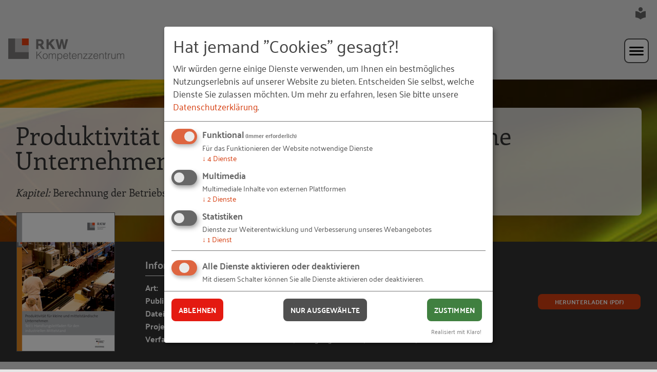

--- FILE ---
content_type: text/html;charset=utf-8
request_url: https://www.rkw-kompetenzzentrum.de/publikationen/leitfaden/produktivitaet-fuer-kleine-und-mittelstaendische-unternehmen-i/produktivitaet-messen/messkonzept-teilproduktivitaeten/berechnung-der-betriebsmittelproduktivitaet/
body_size: 32063
content:
<!DOCTYPE html> <html dir="ltr" lang="de-DE"> <head> <meta charset="utf-8"> <!-- Created by RKW Kompetenzzentrum This website is powered by TYPO3 - inspiring people to share! TYPO3 is a free open source Content Management Framework initially created by Kasper Skaarhoj and licensed under GNU/GPL. TYPO3 is copyright 1998-2025 of Kasper Skaarhoj. Extensions are copyright of their respective owners. Information and contribution at https://typo3.org/ --> <base href="https://www.rkw-kompetenzzentrum.de/"> <link rel="shortcut icon" href="https://static1.rkw-kompetenzzentrum.de/typo3conf/ext/rkw_template/Themes/Kompetenzzentrum2020/Resources/Public/img/global/icons/grey/favicon.ico" type="image/vnd.microsoft.icon"> <meta name="generator" content="TYPO3 CMS" /> <meta name="robots" content="index,follow,noodp,noydir" /> <meta name="description" content="Leitfäden, Faktenblätter, Praxisbeispiele uvm. zu den Themen Gründung, Innovation und Fachkräftesicherung – passgenau für kleine und mittlere Unternehmen." /> <meta name="keywords" content="RKW Kompetenzzentrum, Innovation, Fachkräftesicherung, Gründung" /> <link defer="defer" href="typo3conf/ext/klarokratie/Resources/Public/Css/klaro.min.css" rel="stylesheet" type="text/css" > <link defer="defer" href="typo3conf/ext/rkw_template/Themes/Kompetenzzentrum2020/Resources/Public/css/klaro.css" rel="stylesheet" type="text/css" > <link rel="stylesheet" type="text/css" href="/typo3temp/assets/compressed/merged-8d2fde9c8862537ca5da70781258488b-01f75a4d7de438724b689d56569b1727.css" media="all"> <script defer="defer" src="typo3conf/ext/rkw_template/Themes/Kompetenzzentrum2020/Resources/Public/Config/KlaroConfigEtracker.js"></script> <script defer="defer" src="typo3conf/ext/klarokratie/Resources/Public/JavaScript/klaro-no-css.js"></script> <title>Produktivität für kleine und mittelständische Unternehmen I: Berechnung der Betriebsmittelproduktivität - Publikation</title> <meta name="viewport" content="initial-scale=1, maximum-scale=5, minimum-scale=1"><link rel="alternate" type="application/rss+xml" title="RSS-Feed des RKW Kompetenzzentrums" href="/rss/" /><meta property="og:type" content="article" /><meta property="og:locale" content="de_DE" /><meta property="og:title" content="Produktivität für kleine und mittelständische Unternehmen I: Berechnung der Betriebsmittelproduktivität - Publikation" /><meta property="og:site_name" content="RKW Kompetenzzentrum" /><meta property="og:description" content="" /><meta property="og:image" content="https://www.rkw-kompetenzzentrum.de/typo3temp/assets/images/__Fotolia___Natalia_Bratslavsky_csm_33-fliessbandarbeit_751538dd82_favicon-96x96_2d9e610674.jpg?t=1764902486"><meta property="fb:pages" content="436969943109294" /> <link rel="apple-touch-icon" sizes="57x57" href="https://static1.rkw-kompetenzzentrum.de/typo3conf/ext/rkw_template/Themes/Kompetenzzentrum2020/Resources/Public/img/global/icons/grey/apple-icon-57x57.png"> <link rel="apple-touch-icon" sizes="60x60" href="https://static1.rkw-kompetenzzentrum.de/typo3conf/ext/rkw_template/Themes/Kompetenzzentrum2020/Resources/Public/img/global/icons/grey/apple-icon-60x60.png"> <link rel="apple-touch-icon" sizes="72x72" href="https://static1.rkw-kompetenzzentrum.de/typo3conf/ext/rkw_template/Themes/Kompetenzzentrum2020/Resources/Public/img/global/icons/grey/apple-icon-72x72.png"> <link rel="apple-touch-icon" sizes="76x76" href="https://static2.rkw-kompetenzzentrum.de/typo3conf/ext/rkw_template/Themes/Kompetenzzentrum2020/Resources/Public/img/global/icons/grey/apple-icon-76x76.png"> <link rel="apple-touch-icon" sizes="114x114" href="https://static2.rkw-kompetenzzentrum.de/typo3conf/ext/rkw_template/Themes/Kompetenzzentrum2020/Resources/Public/img/global/icons/grey/apple-icon-114x114.png"> <link rel="apple-touch-icon" sizes="120x120" href="https://static2.rkw-kompetenzzentrum.de/typo3conf/ext/rkw_template/Themes/Kompetenzzentrum2020/Resources/Public/img/global/icons/grey/apple-icon-120x120.png"> <link rel="apple-touch-icon" sizes="144x144" href="https://static2.rkw-kompetenzzentrum.de/typo3conf/ext/rkw_template/Themes/Kompetenzzentrum2020/Resources/Public/img/global/icons/grey/apple-icon-144x144.png"> <link rel="apple-touch-icon" sizes="152x152" href="https://static3.rkw-kompetenzzentrum.de/typo3conf/ext/rkw_template/Themes/Kompetenzzentrum2020/Resources/Public/img/global/icons/grey/apple-icon-152x152.png"> <link rel="apple-touch-icon" sizes="180x180" href="https://static3.rkw-kompetenzzentrum.de/typo3conf/ext/rkw_template/Themes/Kompetenzzentrum2020/Resources/Public/img/global/icons/grey/apple-icon-180x180.png"> <link rel="icon" type="image/png" sizes="192x192" href="https://static3.rkw-kompetenzzentrum.de/typo3conf/ext/rkw_template/Themes/Kompetenzzentrum2020/Resources/Public/img/global/icons/grey/android-icon-192x192.png"> <link rel="icon" type="image/png" sizes="32x32" href="https://static3.rkw-kompetenzzentrum.de/typo3conf/ext/rkw_template/Themes/Kompetenzzentrum2020/Resources/Public/img/global/icons/grey/favicon-32x32.png"> <link rel="icon" type="image/png" sizes="96x96" href="https://static4.rkw-kompetenzzentrum.de/typo3conf/ext/rkw_template/Themes/Kompetenzzentrum2020/Resources/Public/img/global/icons/grey/favicon-96x96.png"> <link rel="icon" type="image/png" sizes="16x16" href="https://static4.rkw-kompetenzzentrum.de/typo3conf/ext/rkw_template/Themes/Kompetenzzentrum2020/Resources/Public/img/global/icons/grey/favicon-16x16.png"> <div id="tx-klarokratie-tracking-script" data-injected="1" ></div> <!-- Copyright (c) 2000-2024 etracker GmbH. All rights reserved. --> <!-- This material may not be reproduced, displayed, modified or distributed --> <!-- without the express prior written permission of the copyright holder. --> <!-- etracker tracklet 5.0 --> <script type="text/javascript">
        var et_pagename = "https://www.rkw-kompetenzzentrum.de/publikationen/leitfaden/produktivitaet-fuer-kleine-und-mittelstaendische-unternehmen-i/produktivitaet-messen/messkonzept-teilproduktivitaeten/berechnung-der-betriebsmittelproduktivitaet/";
        var et_areas = "www.rkw-kompetenzzentrum.de/Innovation/Ressourceneffizienz/Leitfaden";
        // var et_tval = 0;
        // var et_tsale = 0;
        // var et_tonr = "";
        // var et_basket = "";
        
    </script> <script id="_etLoader"
                    async
                    type="text/javascript"
                    charset="UTF-8"
                    data-block-cookies="true"
                    data-respect-dnt="true"
                    data-secure-code="0M9AHV"
                    src="//code.etracker.com/code/e.js"></script> <script>//console.log('etracker allowed! Thank you!');</script> <style> .mdl {position: fixed; top: 50%; left: 50%; opacity: 0; visibility: hidden;} .mdl-layer { position: fixed; left: 0; top: 0; opacity: 0; visibility: hidden;} </style> <link rel="canonical" href="https://www.rkw-kompetenzzentrum.de/publikationen/leitfaden/produktivitaet-fuer-kleine-und-mittelstaendische-unternehmen-i/produktivitaet-messen/messkonzept-teilproduktivitaeten/berechnung-der-betriebsmittelproduktivitaet/"/> <script type="application/ld+json" id="ext-schema-jsonld">{"@context":"https://schema.org/","@type":"WebPage"}</script> <!-- This site is optimized with the Yoast SEO for TYPO3 plugin - https://yoast.com/typo3-extensions-seo/ --> <script type="application/ld+json">[{"@context":"https:\/\/www.schema.org","@type":"BreadcrumbList","itemListElement":[{"@type":"ListItem","position":1,"item":{"@id":"https:\/\/www.rkw-kompetenzzentrum.de\/","name":"Home"}},{"@type":"ListItem","position":2,"item":{"@id":"https:\/\/www.rkw-kompetenzzentrum.de\/angebot\/","name":"Angebot"}},{"@type":"ListItem","position":3,"item":{"@id":"https:\/\/www.rkw-kompetenzzentrum.de\/angebot\/publikationen\/","name":"Publikationen"}},{"@type":"ListItem","position":4,"item":{"@id":"https:\/\/www.rkw-kompetenzzentrum.de\/publikationen\/leitfaden\/","name":"Leitfaden"}},{"@type":"ListItem","position":5,"item":{"@id":"https:\/\/www.rkw-kompetenzzentrum.de\/publikationen\/leitfaden\/2012\/","name":"2012"}},{"@type":"ListItem","position":6,"item":{"@id":"https:\/\/www.rkw-kompetenzzentrum.de\/publikationen\/leitfaden\/produktivitaet-fuer-kleine-und-mittelstaendische-unternehmen-i\/","name":"Produktivit\u00e4t f\u00fcr kleine und mittelst\u00e4ndische Unternehmen I"}},{"@type":"ListItem","position":7,"item":{"@id":"https:\/\/www.rkw-kompetenzzentrum.de\/publikationen\/leitfaden\/produktivitaet-fuer-kleine-und-mittelstaendische-unternehmen-i\/produktivitaet-messen\/","name":"Produktivit\u00e4t messen"}},{"@type":"ListItem","position":8,"item":{"@id":"https:\/\/www.rkw-kompetenzzentrum.de\/publikationen\/leitfaden\/produktivitaet-fuer-kleine-und-mittelstaendische-unternehmen-i\/produktivitaet-messen\/messkonzept-teilproduktivitaeten\/","name":"Messkonzept Teilproduktivit\u00e4ten"}},{"@type":"ListItem","position":9,"item":{"@id":"https:\/\/www.rkw-kompetenzzentrum.de\/publikationen\/leitfaden\/produktivitaet-fuer-kleine-und-mittelstaendische-unternehmen-i\/produktivitaet-messen\/messkonzept-teilproduktivitaeten\/berechnung-der-betriebsmittelproduktivitaet\/","name":"Berechnung der Betriebsmittelproduktivit\u00e4t"}}]}]</script> </head> <body id="top" class="no-js page-default lid-0 topic-3 tpl-publications body"> <div class="skiplinks"> <a href="#navigation" class="sr-only sr-only-focusable"> Zur Navigation springen </a> <a href="#main" class="sr-only sr-only-focusable"> Zum Hauptinhalt springen </a> </div> <div class="pagewrap"> <!-- get me header --> <header class="header has-nav "> <nav class="lang-switch flex-basis-12 flex-container"> <a href="/leichte-sprache/" title="Informationen in leichter Sprache anzeigen" aria-label="Informationen in leichter Sprache anzeigen" class="lang-switch__link "> <svg class="icon icon--24" aria-label="Leichte Sprache"> <use xlink:href="#ic-easy-to-read" /> </svg> </a> </nav> <div class="meta flex-basis-12 flex-container space-between"> <div class="site-logo site-logo--no-padding flex-basis-3"> <a href="/" title="Zur Startseite" aria-label="Link zur Startseite" class="site-logo__link"> <img class="site-logo__desktop" src="https://static4.rkw-kompetenzzentrum.de/typo3conf/ext/rkw_template/Themes/Kompetenzzentrum2020/Resources/Public/img/global/logos/logo.png" alt="RKW Kompetenzzentrum" /> <img class="site-logo__mobile" src="https://static4.rkw-kompetenzzentrum.de/typo3conf/ext/rkw_template/Themes/Kompetenzzentrum2020/Resources/Public/img/global/logos/logo-mobile.png" alt="RKW Kompetenzzentrum" /> </a> </div> <nav class="nav nav--primary flex-basis-9 flex flex-end full-width-smalldesk" id="navigation" aria-label="Hauptmenü"> <ul class="flex-container valign-center"> <li class="nav__item has-dropdown "> <a href="/themen/digitalisierung/" class="nav__item-link" target="_self" > Themen </a> <button class="js-dropdown-item" aria-haspopup="true" aria-expanded="false" aria-controls="flyout-9681"> <svg class="icon icon--12" aria-label="Untermenü aufklappen mit Eingabetaste oder Pfeiltaste nach unten; schließen mit Escape"> <use xlink:href="#ic-arrow-primary" /> </svg> </button> <div class="nav-flyout js-dropdown-toggle" id="flyout-9681"> <div class="hover-background"> <ul class="nav-flyout__dropdown"> <li class="nav-flyout__item" style="background-image: url('https://static5.rkw-kompetenzzentrum.de/fileadmin/_processed_/8/d/csm_menuebilder_320_200_themen_digitalisierung_a1e3e91303.jpg');"> <a href="/themen/digitalisierung/" target="_self" > <div class="nav-flyout__text"> <p class="nav-flyout__headline" > Digitalisierung </p> </div> </a> </li> <li class="nav-flyout__item" style="background-image: url('https://static5.rkw-kompetenzzentrum.de/fileadmin/_processed_/b/4/csm_menuebilder_320_200_themen_gruenderoeko_8553077c95.jpg');"> <a href="/themen/gruendungsoekosysteme/" target="_self" > <div class="nav-flyout__text"> <p class="nav-flyout__headline" > Gründungsökosysteme </p> </div> </a> </li> <li class="nav-flyout__item" style="background-image: url('https://static5.rkw-kompetenzzentrum.de/fileadmin/_processed_/5/b/csm_menuebilder_320_200_themen_nachhaltig_1f15f922bc.jpg');"> <a href="/themen/nachhaltigkeit/" target="_self" > <div class="nav-flyout__text"> <p class="nav-flyout__headline" > Nachhaltigkeit </p> </div> </a> </li> <li class="nav-flyout__item" style="background-image: url('https://static5.rkw-kompetenzzentrum.de/fileadmin/_processed_/9/4/csm_menuebilder_320_200_themen_personal_027c6c33a2.jpg');"> <a href="/themen/personalarbeit/" target="_self" > <div class="nav-flyout__text"> <p class="nav-flyout__headline" > Personalarbeit </p> </div> </a> </li> <li class="nav-flyout__item" style="background-image: url('https://static6.rkw-kompetenzzentrum.de/fileadmin/_processed_/c/2/csm_menuebilder_320_200_themen_unternehmen_e3c2802452.jpg');"> <a href="/themen/unternehmensentwicklung/" target="_self" > <div class="nav-flyout__text"> <p class="nav-flyout__headline" > Unternehmensentwicklung </p> </div> </a> </li> </ul> </div> </div> </li> <li class="nav__item has-dropdown is-active"> <a href="/angebot/publikationen/" class="nav__item-link" target="_self" aria-current="page"> Angebot </a> <button class="js-dropdown-item" aria-haspopup="true" aria-expanded="false" aria-controls="flyout-7994"> <svg class="icon icon--12" aria-label="Untermenü aufklappen mit Eingabetaste oder Pfeiltaste nach unten; schließen mit Escape"> <use xlink:href="#ic-arrow-primary" /> </svg> </button> <div class="nav-flyout js-dropdown-toggle" id="flyout-7994"> <div class="hover-background"> <ul class="nav-flyout__dropdown"> <li class="nav-flyout__item" style="background-image: url('https://static6.rkw-kompetenzzentrum.de/fileadmin/_processed_/3/c/csm_Header_Website_1460_360_magazin_8a8d8017b1.jpg');"> <a href="/angebot/publikationen/" target="_self" aria-current="page"> <div class="nav-flyout__text"> <p class="nav-flyout__headline" > Publikationen </p> </div> </a> </li> <li class="nav-flyout__item" style="background-image: url('https://static6.rkw-kompetenzzentrum.de/fileadmin/_processed_/c/0/csm_Header_Website_1460_360_podcast_37b5e5a5ab.jpg');"> <a href="/podcasts/" target="_self" > <div class="nav-flyout__text"> <p class="nav-flyout__headline" > Podcasts </p> </div> </a> </li> <li class="nav-flyout__item" style="background-image: url('https://static6.rkw-kompetenzzentrum.de/fileadmin/_processed_/c/a/csm_Header_Website_1460_360_toolbox_bae3697af7.jpg');"> <a href="/toolbox/" target="_self" > <div class="nav-flyout__text"> <p class="nav-flyout__headline" > Toolbox </p> </div> </a> </li> <li class="nav-flyout__item" style="background-image: url('https://static7.rkw-kompetenzzentrum.de/fileadmin/_processed_/9/2/csm_Header_Website_2920_720_loesungen_81226d2d73.jpg');"> <a href="/angebot/loesungen/" target="_self" > <div class="nav-flyout__text"> <p class="nav-flyout__headline" > Lösungen </p> </div> </a> </li> </ul> </div> </div> </li> <li class="nav__item "> <a href="/veranstaltungen/" class="" target="_self" > Veranstaltungen </a> </li> <li class="nav__item has-dropdown "> <a href="/rkw-praxisbeispiele/" class="nav__item-link" target="_self" > Blog &amp; Beispiele </a> <button class="js-dropdown-item" aria-haspopup="true" aria-expanded="false" aria-controls="flyout-8118"> <svg class="icon icon--12" aria-label="Untermenü aufklappen mit Eingabetaste oder Pfeiltaste nach unten; schließen mit Escape"> <use xlink:href="#ic-arrow-primary" /> </svg> </button> <div class="nav-flyout js-dropdown-toggle" id="flyout-8118"> <div class="hover-background"> <ul class="nav-flyout__dropdown"> <li class="nav-flyout__item" > <a href="/rkw-praxisbeispiele/" target="_self" > <div class="nav-flyout__text"> <p class="nav-flyout__headline" > RKW Praxisbeispiele </p> </div> </a> </li> <li class="nav-flyout__item" > <a href="/fachkraeftesicherung/blog-1/" target="_self" > <div class="nav-flyout__text"> <p class="nav-flyout__headline" > Fachkräfte-Blog </p> </div> </a> </li> <li class="nav-flyout__item" > <a href="/gruendung/blog-1/" target="_self" > <div class="nav-flyout__text"> <p class="nav-flyout__headline" > Gründungs-Blog </p> </div> </a> </li> <li class="nav-flyout__item" > <a href="/innovation/blog-1/" target="_self" > <div class="nav-flyout__text"> <p class="nav-flyout__headline" > Innovations-Blog </p> </div> </a> </li> </ul> </div> </div> </li> <li class="nav__item has-dropdown "> <a href="/das-rkw/das-rkw-kompetenzzentrum/ueber-uns/" class="nav__item-link" target="_self" > Das RKW </a> <button class="js-dropdown-item" aria-haspopup="true" aria-expanded="false" aria-controls="flyout-408"> <svg class="icon icon--12" aria-label="Untermenü aufklappen mit Eingabetaste oder Pfeiltaste nach unten; schließen mit Escape"> <use xlink:href="#ic-arrow-primary" /> </svg> </button> <div class="nav-flyout js-dropdown-toggle" id="flyout-408"> <div class="hover-background"> <ul class="nav-flyout__dropdown"> <li class="nav-flyout__item" style="background-image: url('https://static7.rkw-kompetenzzentrum.de/fileadmin/_processed_/3/5/csm_Header_Website_1460_360_bundesverein_1156a62f91.jpg');"> <a href="/das-rkw/das-rkw-kompetenzzentrum/ueber-uns/" target="_self" > <div class="nav-flyout__text"> <p class="nav-flyout__headline" > Das RKW Kompetenzzentrum </p> </div> </a> </li> <li class="nav-flyout__item" style="background-image: url('https://static7.rkw-kompetenzzentrum.de/fileadmin/_processed_/1/0/csm_Header_Website_1460_360_leitbild_38c1285826.jpg');"> <a href="/das-rkw/das-rkw/unser-leitbild/" target="_self" > <div class="nav-flyout__text"> <p class="nav-flyout__headline" > Das RKW </p> </div> </a> </li> <li class="nav-flyout__item" style="background-image: url('https://static7.rkw-kompetenzzentrum.de/fileadmin/_processed_/0/e/csm_Header_Website_1460_360_presse_ad1bbb1343.jpg');"> <a href="/das-rkw/presse/" target="_self" > <div class="nav-flyout__text"> <p class="nav-flyout__headline" > Presse </p> </div> </a> </li> <li class="nav-flyout__item" style="background-image: url('https://static8.rkw-kompetenzzentrum.de/fileadmin/_processed_/3/c/csm_Header_Website_1460_360_magazin_ddc33d0613.jpg');"> <a href="/das-rkw/rkw-magazin/" target="_self" > <div class="nav-flyout__text"> <p class="nav-flyout__headline" > RKW Magazin </p> </div> </a> </li> <li class="nav-flyout__item" style="background-image: url('https://static8.rkw-kompetenzzentrum.de/fileadmin/_processed_/6/e/csm_Header_Website_1460_360_newsletter_0750f79dc4.jpg');"> <a href="/das-rkw/rkw-newsletter/" target="_self" > <div class="nav-flyout__text"> <p class="nav-flyout__headline" > RKW Newsletter </p> </div> </a> </li> </ul> </div> </div> </li> <li class="nav__item has-dropdown "> <a href="/fachkraeftesicherung/ueber-uns/" class="nav__item-link" target="_self" > Bereiche </a> <button class="js-dropdown-item" aria-haspopup="true" aria-expanded="false" aria-controls="flyout-3473"> <svg class="icon icon--12" aria-label="Untermenü aufklappen mit Eingabetaste oder Pfeiltaste nach unten; schließen mit Escape"> <use xlink:href="#ic-arrow-primary" /> </svg> </button> <div class="nav-flyout js-dropdown-toggle" id="flyout-3473"> <div class="hover-background"> <ul class="nav-flyout__dropdown"> <li class="nav-flyout__item" style="background-image: url('https://static8.rkw-kompetenzzentrum.de/fileadmin/_processed_/a/6/csm_Header_Website_1460_360_fachkraefte_84f594fd2c.jpg');"> <a href="/fachkraeftesicherung/ueber-uns/" target="_self" > <div class="nav-flyout__text"> <p class="nav-flyout__headline" > Fachkräftesicherung </p> </div> </a> </li> <li class="nav-flyout__item" style="background-image: url('https://static8.rkw-kompetenzzentrum.de/fileadmin/_processed_/3/5/csm_Header_Website_1460_360_gruendung_c11c098ceb.jpg');"> <a href="/gruendung/ueber-uns/" target="_self" > <div class="nav-flyout__text"> <p class="nav-flyout__headline" > Gründung </p> </div> </a> </li> <li class="nav-flyout__item" style="background-image: url('https://static9.rkw-kompetenzzentrum.de/fileadmin/_processed_/e/f/csm_Header_Website_1460_360_digitalisierung_497e63db5d.jpg');"> <a href="/innovation/ueber-uns/" target="_self" > <div class="nav-flyout__text"> <p class="nav-flyout__headline" > Innovation </p> </div> </a> </li> <li class="nav-flyout__item" style="background-image: url('https://static9.rkw-kompetenzzentrum.de/fileadmin/_processed_/7/1/csm_Header_Website_1460_360_rgbau_ed407e67cf.jpg');"> <a href="/themen/rg-bau/ueber-uns/" target="_self" > <div class="nav-flyout__text"> <p class="nav-flyout__headline" > RG-Bau </p> </div> </a> </li> </ul> </div> </div> </li> <li class="nav__item "> <a href="/kontakt/" class="btn btn--secondary btn--nav" > Kontakt </a> </li> <li class="nav__item tx-feregister-login-class"> <a href="/mein-rkw/" class="btn btn--secondary btn--nav tx-feregister-login-text"> Login </a> </li> <!-- <li class="nav__item nav__item--search"> <a href="search.php" class="nav__item-search" aria-label="Suche"> <svg class="icon icon--24"> <use xlink:href="#ic-search" /></svg> </a> </li>--> </ul> </nav> <div class="nav-mobile-hamburger flex-container flex-basis-6"> <button class="nav-mobile-hamburger__button js-nav-open" aria-label="Hauptmenü öffnen" aria-controls="mobile-nav"> <svg class="icon icon--48 icon-open" aria-label="Hauptmenü öffnen" > <use xlink:href="#ic-mobile-menu" /> </svg> </button> <button class="nav-mobile-hamburger__button js-nav-close" aria-label="Hauptmenü schließen" aria-controls="mobile-nav"> <svg class="icon icon--48 icon-close is-none" aria-label="Hauptmenü schließen" > <use xlink:href="#ic-mobile-menu-close" /> </svg> </button> </div> <nav class="nav-mobile flex-basis-12 flex-end is-closed" id="mobile-nav" aria-label="Hauptmenü für die mobile Ansicht" aria-expanded="false"> <!-- this will be loaded via AJAX to reduce DOM on load --> <div class="nav-mobile__primary flex-basis-12 inner-nav-mob is-active-list" id="tx-rkwtemplate-mobile-menu"> </div> </nav> <nav class="nav nav--secondary flex-basis-12 flex mt-2" aria-label="Untermenü erster Ebene"> <ul class="flex-container valign-center"> <li class="nav__item is-active"> <a href="/angebot/publikationen/" target="_self" aria-current="page"> Publikationen </a> </li> <li class="nav__item "> <a href="/podcasts/" target="_self" > Podcasts </a> </li> <li class="nav__item "> <a href="/toolbox/" target="_self" > Toolbox </a> </li> <li class="nav__item "> <a href="/angebot/loesungen/" target="_self" > Lösungen </a> </li> </ul> </nav> </div> </header> <!--TYPO3SEARCH_begin--> <main class="main flex-container space-between no-padding-narrow" id="main"> <section class="section content no-padding-narrow"> <div class="siteheader flex siteheader-full" style="background-image: url('https://static9.rkw-kompetenzzentrum.de/fileadmin/_processed_/3/c/csm_Header_Website_1460_360_magazin_0fd9f0296e.jpg')"> <!-- title --> <div class="siteheader__title siteheader__title--dark siteheader__title--long-title siteheader__title--detail-site"> <h1 class="h1"> Produktivität für kleine und mittelständische Unternehmen I </h1> <div class="siteheader__intro"> <em>Kapitel:&nbsp;</em>Berechnung der Betriebsmittelproduktivität </div> </div> <!-- infobox --> <div class="flex-container siteheader__overlay siteheader__overlay-dark"> <!-- cover --> <div class="flex-item flex-basis-2 siteheader__overlay-img"> <div class="siteheader__overlay-magazine flex"> <img src="https://static9.rkw-kompetenzzentrum.de/fileadmin/_processed_/8/5/csm_20120601-Produktivitaet-fuer-KMU-Teil-1_c87fd10a9e.png" width="190" height="269" alt="" > </div> </div> <div class="flex-item flex-basis-7 siteheader__overlay-publications-info full-width-narrow"> <div class="siteheader__overlay-title"> Informationen </div> <!-- details --> <div class="siteheader__overlay-text"> <div class="table"> <div class="table__item"> <div class="table__title"> Art: </div> <div class="table__content"> Leitfaden </div> </div> <div class="table__item"> <div class="table__title"> Publikation: </div> <div class="table__content"> <a href="/publikationen/leitfaden/produktivitaet-fuer-kleine-und-mittelstaendische-unternehmen-i/"> Produktivität für kleine und mittelständische Unternehmen I </a> </div> </div> <div class="table__item"> <div class="table__title"> Dateigröße: </div> <div class="table__content"> 6 MB (PDF) </div> </div> <div class="table__item"> <div class="table__title"> Projekt: </div> <div class="table__content"> Ressourceneffizienz </div> </div> <div class="table__item"> <div class="table__title"> Verfasst von: </div> <div class="table__content"> Dr. Andreas Blaeser-Benfer, Wolfgang Schröter, Tim Vollborth, Julia Rießelmann </div> </div> </div> </div> </div> <!-- buttons --> <div class="flex-item flex-basis-3 siteheader__overlay-publications-btn full-width-narrow"> <div class="btn-list"> <!-- order --> <!-- download --> <a data-etracker-action="file" data-etracker-category="www.rkw-kompetenzzentrum.de/Innovationsmanagement" data-etracker-object="20120601-Produktivitaet-fuer-KMU-Teil-1.pdf" href="fileadmin/media/Produkte/2012/Leitfaden/20120601-Produktivitaet-fuer-KMU-Teil-1.pdf" target="_blank" class="btn btn--primary btn--small">Herunterladen (pdf)</a> <!-- ePaper --> <!-- read --> </div> </div> </div> </div> <!--TYPO3SEARCH_end--> <nav class="breadcrumbs flex-container nav breadcrumb-padding" aria-label="Breadcrumb-Navigation"> <span class="breadcrumbs__text">Sie sind hier:</span> <ul class="breadcrumbs__list"> <li class="breadcrumbs__item is-active"> <a href="/" target="_self" class="breadcrumbs__link" aria-current="page"> Home </a> </li> <li class="breadcrumbs__item is-active"> <a href="/angebot/publikationen/" target="_self" class="breadcrumbs__link" aria-current="page"> Angebot </a> </li> <li class="breadcrumbs__item is-active"> <a href="/angebot/publikationen/" target="_self" class="breadcrumbs__link" aria-current="page"> Publikationen </a> </li> <li class="breadcrumbs__item is-active"> <a href="/publikationen/leitfaden/startup-ecosystem-pathfinder-step/" target="_self" class="breadcrumbs__link" aria-current="page"> Leitfaden </a> </li> <li class="breadcrumbs__item is-active"> <a href="/publikationen/leitfaden/produktivitaet-fuer-kleine-und-mittelstaendische-unternehmen-i/" target="_self" class="breadcrumbs__link" aria-current="page"> 2012 </a> </li> <li class="breadcrumbs__item is-active"> <a href="/publikationen/leitfaden/produktivitaet-fuer-kleine-und-mittelstaendische-unternehmen-i/" target="_self" class="breadcrumbs__link" aria-current="page"> Produktivität für kleine und mittelständische Unternehmen I </a> </li> <li class="breadcrumbs__item is-active"> <a href="/publikationen/leitfaden/produktivitaet-fuer-kleine-und-mittelstaendische-unternehmen-i/produktivitaet-messen/" target="_self" class="breadcrumbs__link" aria-current="page"> Produktivität messen </a> </li> <li class="breadcrumbs__item is-active"> <a href="/publikationen/leitfaden/produktivitaet-fuer-kleine-und-mittelstaendische-unternehmen-i/produktivitaet-messen/messkonzept-teilproduktivitaeten/" target="_self" class="breadcrumbs__link" aria-current="page"> Messkonzept Teilproduktivitäten </a> </li> <li class="breadcrumbs__item is-active"> <a href="/publikationen/leitfaden/produktivitaet-fuer-kleine-und-mittelstaendische-unternehmen-i/produktivitaet-messen/messkonzept-teilproduktivitaeten/berechnung-der-betriebsmittelproduktivitaet/" target="_self" class="breadcrumbs__link" aria-current="page"> Berechnung der Betriebsmittelproduktivität </a> </li> </ul> </nav> <!--TYPO3SEARCH_begin--> <script type="application/ld+json">
			{
				"@context": "http://schema.org",
				"@type": "Article",
				"mainEntityOfPage": {
					"@type": "WebPage",
					"@id": "https://www.rkw-kompetenzzentrum.de/publikationen/leitfaden/produktivitaet-fuer-kleine-und-mittelstaendische-unternehmen-i/produktivitaet-messen/messkonzept-teilproduktivitaeten/berechnung-der-betriebsmittelproduktivitaet/"
				},
				"author":
				[
					

		
			
				
					

	
		{
			"@context" : "http://schema.org",
			"@type" : "Person",

			
			"image" : "https://www.rkw-kompetenzzentrum.de//typo3temp/assets/_processed_/f/0/csm_fallback_392c24bf1a.gif",
				
			
			"jobTitle" : "Haushaltsbeauftragter, Leiter Zentralbereich",
			
			
			"telephone" : "06196/4952100",
			
			
					
			"url": "https://www.rkw-kompetenzzentrum.de//kontakt/unsere-expertinnen-und-experten/details/rkw-author/andreas-blaeser-benfer-19/",
					
			"memberOf" :
				{
					"@type": "Organization",
					"name": "RKW Kompetenzzentrum"
				},
				
			"name" : "Dr. Andreas Blaeser-Benfer",
			"email" : "blaeser@rkw.de"
		}
		
				,
			

	


				
					

	
		{
			"@context" : "http://schema.org",
			"@type" : "Person",

			
			"image" : "https://www.rkw-kompetenzzentrum.de//typo3temp/assets/_processed_/f/0/csm_fallback_392c24bf1a.gif",
				
			
			
			
			"name" : "Wolfgang Schröter",
			"email" : "kommunikation@rkw.de"
		}
		
				,
			

	


				
					

	
		{
			"@context" : "http://schema.org",
			"@type" : "Person",

			
			"image" : "https://www.rkw-kompetenzzentrum.de//typo3temp/assets/_processed_/f/0/csm_fallback_392c24bf1a.gif",
				
			
			"jobTitle" : "Referent",
			
			
			"telephone" : "06196/4953228",
			
			
					
			"url": "https://www.rkw-kompetenzzentrum.de//kontakt/unsere-expertinnen-und-experten/details/rkw-author/tim-vollborth-74/",
					
			"memberOf" :
				{
					"@type": "Organization",
					"name": "RKW Kompetenzzentrum"
				},
				
			"name" : "Tim Vollborth",
			"email" : "vollborth@rkw.de"
		}
		
				,
			

	


				
					

	
		{
			"@context" : "http://schema.org",
			"@type" : "Person",

			
			"image" : "https://www.rkw-kompetenzzentrum.de//typo3temp/assets/_processed_/f/0/csm_fallback_392c24bf1a.gif",
				
			
			
			
			"name" : "Julia Rießelmann",
			"email" : "kommunikation@rkw.de"
		}
		

			

	


				
			
		
	
				],
				"headline": "Produktivität für kleine und mittelständische Unternehmen I - Berechnung der Betriebsmittelproduktivität",
				"articleBody" : "Berechnung der Betriebsmittelproduktivität Betriebsmittel sind alle Güter (vor allem Anlagen, Maschinen, langlebige Werkzeuge), die im Produktionsprozess eingesetzt werden, ohne dass sie (wie Material/ Werkstoffe) in der jeweiligen Betrachtungsperiode verbraucht werden. Der Verschleiß, dem auch die Betriebsmittel unterliegen, findet über einen längeren Zeitraum statt, das heißt über mehrere Perioden. In der Formel für die Bestimmung der Betriebsmittelproduktivität wird die Wertschöpfung (Output) in Verhältnis gesetzt zum Inputfaktor: Abschreibungen (650) [ohne Abschreibungen auf immaterielle Vermögensgegenstände des Anlagevermögens (651)] Daraus leitet sich die Formel für die Betriebsmittelproduktivität ab: PBM = 50 + 52 + 53 - [ 60 + 61 ( 65 - 651 ) ]/650",
				"description" : "Der Leitfaden zeigt Ihnen als Unternehmer und Führungskraft, wie Sie die Produktivität Ihres Unternehmens mit vertretbarem Aufwand berechnen und verbessern können.

Nach einer kurzen Einführung in die Grundlagen der Kennzahl Produktivität stellen wir Ihnen ein einfaches Verfahren zur Messung der Gesamtproduktivität und definierter Teilproduktivitäten vor.

Am Beispiel verschiedener betrieblicher Handlungsfelder beschreiben wir dann Verbesserungsmaßnahmen, die die Arbeitsproduktivität, die Materialproduktivität, die Betriebsmittelproduktivität und die Energieproduktivität Ihres Unternehmens steigern.",
				"datePublished": "1970-01-01",
				"dateModified": "2019-08-07",
				"image" : "https://www.rkw-kompetenzzentrum.de/typo3temp/assets/images/__Fotolia___Natalia_Bratslavsky_csm_33-fliessbandarbeit_751538dd82_favicon-96x96_b55ee39910.jpg",
				"url" : "https://www.rkw-kompetenzzentrum.de/publikationen/leitfaden/produktivitaet-fuer-kleine-und-mittelstaendische-unternehmen-i/produktivitaet-messen/messkonzept-teilproduktivitaeten/berechnung-der-betriebsmittelproduktivitaet/",
				"copyrightHolder" : {
					"@type" : "Organization",
					"name" : "RKW Kompetenzzentrum"
				},
				"publisher" : {
					"@type" : "Organization",
					"name" : "RKW Kompetenzzentrum",
					"logo" : {
						"@type": "ImageObject",
						"url" : "https://www.rkw-kompetenzzentrum.de/typo3conf/ext/rkw_template/Themes/Kompetenzzentrum2020/Resources/Public/img/global/logos/logo.png"
					}
				}
			}
		</script> <div id="content" class="contentbox contentbox--text contentbox--no-border-radius no-border-radius-smalldesk typo3-fsc"> <nav class="anchor-nav anchor-nav--no-border-radius"> <p class="anchor-nav__header">Inhaltsverzeichnis</p> <div class="collapsed-text"> <div class="collapsed-text__container is-hidden"> <ol class="anchor-nav__list"> <li> <a href="/publikationen/leitfaden/produktivitaet-fuer-kleine-und-mittelstaendische-unternehmen-i/vorwort/#content" class=""> Vorwort </a> </li> <li> <a href="/publikationen/leitfaden/produktivitaet-fuer-kleine-und-mittelstaendische-unternehmen-i/produktivitaet-definieren/#content" class=""> Produktivität definieren </a> <ol class="anchor-nav__list"> <li> <a href="/publikationen/leitfaden/produktivitaet-fuer-kleine-und-mittelstaendische-unternehmen-i/produktivitaet-definieren/einfuehrung/#content" class=""> Einführung </a> </li> <li> <a href="/publikationen/leitfaden/produktivitaet-fuer-kleine-und-mittelstaendische-unternehmen-i/produktivitaet-definieren/gesamtproduktivitaet-und-teilproduktivitaeten/#content" class=""> Gesamtproduktivität und Teilproduktivitäten </a> </li> <li> <a href="/publikationen/leitfaden/produktivitaet-fuer-kleine-und-mittelstaendische-unternehmen-i/produktivitaet-definieren/produktivitaet-als-monetaere-kennzahl/#content" class=""> Produktivität als monetäre Kennzahl </a> </li> </ol> </li> <li> <a href="/publikationen/leitfaden/produktivitaet-fuer-kleine-und-mittelstaendische-unternehmen-i/produktivitaet-messen/#content" class=""> Produktivität messen </a> <ol class="anchor-nav__list"> <li> <a href="/publikationen/leitfaden/produktivitaet-fuer-kleine-und-mittelstaendische-unternehmen-i/produktivitaet-messen/der-industrie-kontenrahmen-als-datenbasis/#content" class=""> Der Industrie-Kontenrahmen als Datenbasis </a> </li> <li> <a href="/publikationen/leitfaden/produktivitaet-fuer-kleine-und-mittelstaendische-unternehmen-i/produktivitaet-messen/messkonzept-gesamtproduktivitaet/#content" class=""> Messkonzept Gesamtproduktivität </a> <ol class="anchor-nav__list"> <li> <a href="/publikationen/leitfaden/produktivitaet-fuer-kleine-und-mittelstaendische-unternehmen-i/produktivitaet-messen/messkonzept-gesamtproduktivitaet/output/#content" class=""> Output </a> </li> <li> <a href="/publikationen/leitfaden/produktivitaet-fuer-kleine-und-mittelstaendische-unternehmen-i/produktivitaet-messen/messkonzept-gesamtproduktivitaet/input/#content" class=""> Input </a> </li> <li> <a href="/publikationen/leitfaden/produktivitaet-fuer-kleine-und-mittelstaendische-unternehmen-i/produktivitaet-messen/messkonzept-gesamtproduktivitaet/messkonzept-fuer-die-unternehmensproduktivitaet/#content" class=""> Messkonzept für die Unternehmensproduktivität </a> </li> </ol> </li> <li> <a href="/publikationen/leitfaden/produktivitaet-fuer-kleine-und-mittelstaendische-unternehmen-i/produktivitaet-messen/messkonzept-teilproduktivitaeten/#content" class=""> Messkonzept Teilproduktivitäten </a> <ol class="anchor-nav__list"> <li> <a href="/publikationen/leitfaden/produktivitaet-fuer-kleine-und-mittelstaendische-unternehmen-i/produktivitaet-messen/messkonzept-teilproduktivitaeten/berechnung-der-arbeitsproduktivitaet/#content" class=""> Berechnung der Arbeitsproduktivität </a> </li> <li> <a href="/publikationen/leitfaden/produktivitaet-fuer-kleine-und-mittelstaendische-unternehmen-i/produktivitaet-messen/messkonzept-teilproduktivitaeten/berechnung-der-betriebsmittelproduktivitaet/#content" class="is-active"> Berechnung der Betriebsmittelproduktivität </a> </li> <li> <a href="/publikationen/leitfaden/produktivitaet-fuer-kleine-und-mittelstaendische-unternehmen-i/produktivitaet-messen/messkonzept-teilproduktivitaeten/berechnung-der-materialproduktivitaet/#content" class=""> Berechnung der Materialproduktivität </a> </li> <li> <a href="/publikationen/leitfaden/produktivitaet-fuer-kleine-und-mittelstaendische-unternehmen-i/produktivitaet-messen/messkonzept-teilproduktivitaeten/berechnung-der-energieproduktivitaet/#content" class=""> Berechnung der Energieproduktivität </a> </li> </ol> </li> </ol> </li> <li> <a href="/publikationen/leitfaden/produktivitaet-fuer-kleine-und-mittelstaendische-unternehmen-i/produktivitaet-bewerten/#content" class=""> Produktivität bewerten </a> <ol class="anchor-nav__list"> <li> <a href="/publikationen/leitfaden/produktivitaet-fuer-kleine-und-mittelstaendische-unternehmen-i/produktivitaet-bewerten/relative-bedeutung-der-teilproduktivitaeten-beruecksichtigen/#content" class=""> Relative Bedeutung der Teilproduktivitäten berücksichtigen </a> </li> <li> <a href="/publikationen/leitfaden/produktivitaet-fuer-kleine-und-mittelstaendische-unternehmen-i/produktivitaet-bewerten/aussagekraft-der-produktivitaetskennzahlen/#content" class=""> Aussagekraft der Produktivitätskennzahlen </a> </li> <li> <a href="/publikationen/leitfaden/produktivitaet-fuer-kleine-und-mittelstaendische-unternehmen-i/produktivitaet-bewerten/informationen-aus-vergleichsstudien/#content" class=""> Informationen aus Vergleichsstudien </a> </li> </ol> </li> <li> <a href="/publikationen/leitfaden/produktivitaet-fuer-kleine-und-mittelstaendische-unternehmen-i/produktivitaet-verbessern/#content" class=""> Produktivität verbessern </a> <ol class="anchor-nav__list"> <li> <a href="/publikationen/leitfaden/produktivitaet-fuer-kleine-und-mittelstaendische-unternehmen-i/produktivitaet-verbessern/arbeitsproduktivitaet-verbessern-mitarbeiter-richtig-einsetzen-ablaeufe-gut-gestalten/#content" class=""> Arbeitsproduktivität verbessern – Mitarbeiter richtig einsetzen, Abläufe gut gestalten </a> </li> <li> <a href="/publikationen/leitfaden/produktivitaet-fuer-kleine-und-mittelstaendische-unternehmen-i/produktivitaet-verbessern/betriebsmittelproduktivitaet-verbessern-beispiel-handlungsfeld-instandhaltung/#content" class=""> Betriebsmittelproduktivität verbessern – Beispiel: Handlungsfeld Instandhaltung </a> </li> <li> <a href="/publikationen/leitfaden/produktivitaet-fuer-kleine-und-mittelstaendische-unternehmen-i/produktivitaet-verbessern/materialproduktivitaet-verbessern-materialeffizienz-steigern/#content" class=""> Materialproduktivität verbessern – Materialeffizienz steigern </a> </li> <li> <a href="/publikationen/leitfaden/produktivitaet-fuer-kleine-und-mittelstaendische-unternehmen-i/produktivitaet-verbessern/energieproduktivitaet-verbessern-energieeffizienz-steigern/#content" class=""> Energieproduktivität verbessern – Energieeffizienz steigern </a> </li> </ol> </li> </ol> </div> <button class="collapsed-text__btn" data-opentext="Mehr anzeigen" data-closetext="Weniger anzeigen"> Mehr anzeigen </button> </div> </nav> <h2 class="h1"> Berechnung der Betriebsmittelproduktivität </h2> <div id="c3259" class="frame frame-default frame-type-text frame-layout-0"><header><h2 class="h2 " > Berechnung der Betriebsmittelproduktivität </h2></header><p>Betriebsmittel sind alle Güter (vor allem Anlagen, Maschinen, langlebige Werkzeuge), die im Produktionsprozess eingesetzt werden, ohne dass sie (wie Material/ Werkstoffe) in der jeweiligen Betrachtungsperiode verbraucht werden. Der Verschleiß, dem auch die Betriebsmittel unterliegen, findet über einen längeren Zeitraum statt, das heißt über mehrere Perioden.</p><p>In der Formel für die Bestimmung der Betriebsmittelproduktivität wird die Wertschöpfung (Output) in Verhältnis gesetzt zum Inputfaktor:</p><p>Abschreibungen (650) [ohne Abschreibungen auf immaterielle Vermögensgegenstände des Anlagevermögens (651)]</p><p>Daraus leitet sich die Formel für die Betriebsmittelproduktivität ab:</p><p><b>PBM = 50 + 52 + 53 - [ 60 + 61 ( 65 - 651 ) ]/650</b></p></div> <div class="btn-list btn-list--footer"> <a href="/publikationen/leitfaden/produktivitaet-fuer-kleine-und-mittelstaendische-unternehmen-i/produktivitaet-messen/messkonzept-teilproduktivitaeten/berechnung-der-arbeitsproduktivitaet/#content" class="btn btn--secondary"> Zurück </a> <a href="/publikationen/leitfaden/produktivitaet-fuer-kleine-und-mittelstaendische-unternehmen-i/produktivitaet-messen/messkonzept-teilproduktivitaeten/berechnung-der-materialproduktivitaet/#content" class="btn btn--primary"> Weiter </a> </div> <section aria-labelledby="media-sources-list-title"> <div id="media-sources-list-title" class="sr-only"> Bildquellen und Copyright-Hinweise </div> <ul class="media-source-list"> <li class="media-source-list-item"> &copy; FabrikaCr / <a href="http://deutsch.istockphoto.com/" target="_blank" rel="noreferrer">iStock.com</a> &ndash; Header_Website_1460_360_magazin.jpg </li> </ul> </section> </div> <div class="sharing nav flex-basis-12"> <p class="sharing__label">Ihnen gefällt dieser Beitrag? Teilen Sie ihn mit anderen:</p> <ul class="sociallist"> <li class="sociallist__item"> <a href="https://www.facebook.com/sharer/sharer.php?u=https%3A%2F%2Fwww.rkw-kompetenzzentrum.de%2Fpublikationen%2Fleitfaden%2Fproduktivitaet-fuer-kleine-und-mittelstaendische-unternehmen-i%2Fproduktivitaet-messen%2Fmesskonzept-teilproduktivitaeten%2Fberechnung-der-betriebsmittelproduktivitaet%2F" target="_blank" title="Facebook" rel="nofollow"> <svg class="icon icon--24" aria-label="Facebook"> <use xlink:href="#ic-facebook"/> </svg> </a> </li> <li class="sociallist__item"> <a href="https://www.linkedin.com/shareArticle?mini=true&url=https%3A%2F%2Fwww.rkw-kompetenzzentrum.de%2Fpublikationen%2Fleitfaden%2Fproduktivitaet-fuer-kleine-und-mittelstaendische-unternehmen-i%2Fproduktivitaet-messen%2Fmesskonzept-teilproduktivitaeten%2Fberechnung-der-betriebsmittelproduktivitaet%2F" target="_blank" title="LinkedIn" rel="nofollow"> <svg class="icon icon--24" aria-label="LinkedIn"> <use xlink:href="#ic-linkedin"/> </svg> </a> </li> </ul> </div> </section> <div class="footer--fixed js-fixed-footer" data-use-cookie="true" role="alertdialog" aria-hidden="true" aria-labelledby="newsletterFooterHeadline" > <div class="footer-content"> <p class="h3" id="newsletterFooterHeadline"> Updates für den Mittelstand </p> <div class="btn-list flex-container center-main"> <a class="btn btn--primary" tabindex="-1" target="_blank" href="/das-rkw/rkw-newsletter/"> Jetzt RKW Newsletter abonnieren </a> </div> </div> <div class="footer-totop"> <button class="btn--link footer-totop__close js-close-footer" aria-label="Hinweis schließen" tabindex="-1" >&times;</button> </div> </div> </main> <!--TYPO3SEARCH_end--> <nav class="footerwrap"> <footer class="footer flex-container" aria-label="Fußbereich der Website"> <nav class="nav footerlinks flex-basis-12" aria-label="Meta-Navigation"> <span class="footerlinks__desc float-left" role="none"> &copy; RKW Kompetenzzentrum 2025 </span> <ul class="footerlinks__list"> <li> <a href="/das-rkw/rkw-newsletter/" target="_self"> RKW Newsletter </a> </li> <li> <a href="/impressum/" target="_self"> Impressum </a> </li> <li> <a href="/allgemeine-nutzungsbedingungen/" target="_self"> Allgemeine Nutzungsbedingungen </a> </li> <li> <a href="/allgemeine-geschaeftsbedingungen/" target="_self"> Allgemeine Geschäftsbedingungen </a> </li> <li> <a href="/datenschutz/" target="_self"> Datenschutz </a> </li> <li> <a href="/barrierefreiheit/" target="_self"> Barrierefreiheit </a> </li> <li> <a href="/disclaimer/" target="_self"> Disclaimer </a> </li> </ul> </nav> <nav class="nav socialwrapper flex-basis-12" aria-label="Social Media-Profile"> <ul class="sociallist"> <li class="sociallist__item"> <a href="https://www.youtube.com/user/RKWexperten" target="_blank" title="YouTube"> <svg class="icon icon--24" aria-label="YouTube"> <use xlink:href="#ic-youtube" /> </svg> </a> </li> <li class="sociallist__item"> <a href="https://de-de.facebook.com/RKWexperten/" target="_blank" title="Facebook"> <svg class="icon icon--24" aria-label="Facebook"> <use xlink:href="#ic-facebook" /> </svg> </a> </li> <li class="sociallist__item"> <a href="https://de.linkedin.com/company/rkw-kompetenzzentrum" target="_blank" title="LinkedIn"> <svg class="icon icon--24" aria-label="LinkedIn"> <use xlink:href="#ic-linkedin" /> </svg> </a> </li> <li class="sociallist__item"> <a href="https://www.instagram.com/rkwexperten" target="_blank" title="Instagram"> <svg class="icon icon--24" aria-label="Instagram"> <use xlink:href="#ic-instagram" /> </svg> </a> </li> </ul> </nav> </footer> </nav> </div> <svg width="100%" height="100%" xmlns="http://www.w3.org/2000/svg" style="display: none;"> <symbol viewbox="0 0 27 18" id="ic-youtube"> <g stroke="none" stroke-width="1" fill="none" fill-rule="evenodd"> <g transform="translate(-180.000000, -1307.000000)" fill="currentColor" fill-rule="nonzero"> <path d="M203.501714,1324.46158 C204.603137,1324.16532 205.470597,1323.32857 205.76503,1322.22001 C206.238835,1320.44026 206.292984,1316.94795 206.299172,1316.17295 L206.299172,1315.86344 C206.292984,1315.08845 206.238835,1311.59618 205.76503,1309.81643 C205.470597,1308.70782 204.603137,1307.83473 203.501714,1307.53846 C201.709034,1307.05498 195.071146,1307.00565 193.735141,1307.00061 L193.264796,1307.00061 C191.928798,1307.00565 185.290943,1307.05498 183.498222,1307.53846 C182.396799,1307.83477 181.529339,1308.70782 181.234906,1309.81643 C180.715249,1311.76841 180.700401,1315.78041 180.699965,1316.00808 L180.699965,1316.01819 C180.699965,1316.01819 180.699965,1320.21061 181.234906,1322.22001 C181.529339,1323.32857 182.396799,1324.16532 183.498222,1324.46158 C185.2502,1324.93407 191.62958,1324.99193 193.165609,1324.99901 L193.834327,1324.99901 C195.370356,1324.99193 201.749736,1324.93407 203.501714,1324.46158 Z M190.881749,1319.82458 L190.881749,1312.21181 L197.572636,1316.01829 L190.881749,1319.82458 Z"></path> </g> </g> </symbol> <symbol viewbox="0 0 78 78" id="ic-youtube-2"> <g stroke="none" stroke-width="1" fill="none" fill-rule="evenodd"> <g transform="translate(0.000000, 7.000000)" fill="currentColor" fill-rule="nonzero"> <path d="M69.0526316,0 L8.42105263,0 C3.77254206,0.00556819593 0.00556819593,3.77254206 0,8.42105263 L0,55.5789474 C0.00556819593,60.2274579 3.77254206,63.9944318 8.42105263,64 L69.0526316,64 C73.7011421,63.9944318 77.468116,60.2274579 77.4736842,55.5789474 L77.4736842,8.42105263 C77.468116,3.77254206 73.7011421,0.00556819593 69.0526316,0 Z M53.0930526,33.4349474 L31.1983158,46.9086316 C30.678589,47.2283815 30.0265622,47.2420017 29.4939361,46.9442344 C28.96131,46.646467 28.6315789,46.0838939 28.6315789,45.4736842 L28.6315789,18.5263158 C28.6315789,17.9161061 28.96131,17.353533 29.4939361,17.0557656 C30.0265622,16.7579983 30.678589,16.7716185 31.1983158,17.0913684 L53.0930526,30.5650526 C53.5885759,30.8721504 53.8900502,31.413663 53.8900502,31.9966316 C53.8900502,32.5796001 53.5885759,33.1211128 53.0930526,33.4282105 L53.0930526,33.4349474 Z"></path> </g> </g> </symbol> <symbol viewbox="0 0 13 24" id="ic-facebook"> <g stroke="none" stroke-width="1" fill="none" fill-rule="evenodd"> <g transform="translate(-104.000000, -1304.000000)" fill="currentColor" fill-rule="nonzero"> <path d="M112.58358,1327.99999 L112.58358,1317.50002 L116.08464,1317.50002 L116.751234,1313.15658 L112.58358,1313.15658 L112.58358,1310.338 C112.58358,1309.14974 113.165763,1307.99147 115.032335,1307.99147 L116.927015,1307.99147 L116.927015,1304.29348 C116.927015,1304.29348 115.207612,1304.00005 113.563741,1304.00005 C110.131529,1304.00005 107.888126,1306.08035 107.888126,1309.84627 L107.888126,1313.15658 L104.07295,1313.15658 L104.07295,1317.50002 L107.888126,1317.50002 L107.888126,1327.99999 L112.58358,1327.99999 Z"></path> </g> </g> </symbol> <symbol viewbox="0 0 16 16" id="ic-instagram"> <path fill="currentColor" d="M14.5 0h-13c-0.825 0-1.5 0.675-1.5 1.5v13c0 0.825 0.675 1.5 1.5 1.5h13c0.825 0 1.5-0.675 1.5-1.5v-13c0-0.825-0.675-1.5-1.5-1.5zM11 2.5c0-0.275 0.225-0.5 0.5-0.5h2c0.275 0 0.5 0.225 0.5 0.5v2c0 0.275-0.225 0.5-0.5 0.5h-2c-0.275 0-0.5-0.225-0.5-0.5v-2zM8 5c1.656 0 3 1.344 3 3s-1.344 3-3 3c-1.656 0-3-1.344-3-3s1.344-3 3-3zM14 13.5v0c0 0.275-0.225 0.5-0.5 0.5h-11c-0.275 0-0.5-0.225-0.5-0.5v0-6.5h1.1c-0.066 0.322-0.1 0.656-0.1 1 0 2.762 2.237 5 5 5s5-2.238 5-5c0-0.344-0.034-0.678-0.1-1h1.1v6.5z"></path> </symbol> <symbol viewbox="0 0 18 18" id="ic-circle-arrow"> <g stroke="none" stroke-width="1" fill="none" fill-rule="evenodd"> <g transform="translate(-103.000000, -363.000000)" fill="currentColor"> <g transform="translate(0.000000, 240.000000)"> <g transform="translate(103.000000, 123.000000)"> <path d="M4.95009,9.675135 L7.95024,12.674835 C8.32509,13.050135 9.00009,12.749985 9.00009,12.224835 L9.00009,10.649835 C9.00009,10.350135 9.30024,10.049985 9.59994,10.049985 L12.37509,10.049985 C12.97494,10.049985 13.42494,9.599985 13.42494,9.000135 C13.42494,8.400285 12.97494,7.950285 12.37509,7.950285 L9.59994,7.950285 C9.30024,7.950285 9.00009,7.650135 9.00009,7.349985 L9.00009,5.774985 C9.00009,5.250285 8.32509,4.950135 7.95024,5.324985 L4.95009,8.325135 C4.57524,8.699985 4.57524,9.299835 4.95009,9.675135"></path> <path d="M9.00009,1.87506 C12.90024,1.87506 16.12494,5.02506 16.12494,8.99991 C16.12494,12.90006 12.97494,16.12521 9.00009,16.12521 C5.09994,16.12521 1.87524,12.97521 1.87524,8.99991 C1.87524,5.10021 5.09994,1.87506 9.00009,1.87506 M9.00009,17.99991 C13.95009,17.99991 18.00009,13.94991 18.00009,8.99991 C18.00009,4.04991 13.95009,-9e-05 9.00009,-9e-05 C4.05009,-9e-05 9e-05,4.04991 9e-05,8.99991 C9e-05,13.94991 4.05009,17.99991 9.00009,17.99991"></path> </g> </g> </g> </g> </symbol> <symbol viewbox="0 0 24 20" id="ic-twitter"> <g stroke="none" stroke-width="1" fill="none" fill-rule="evenodd"> <g transform="translate(-136.000000, -1306.000000)" fill="currentColor" fill-rule="nonzero"> <path d="M143.553266,1325.7462 C152.598975,1325.7462 157.548166,1318.25382 157.548166,1311.75134 C157.548166,1311.53816 157.548166,1311.32489 157.532923,1311.11171 C158.492302,1310.4112 159.329916,1309.54319 159.999851,1308.56861 C159.116644,1308.94929 158.157265,1309.22344 157.167399,1309.33001 C158.187661,1308.72091 158.964301,1307.76153 159.329824,1306.61937 C158.385597,1307.18283 157.319651,1307.59399 156.208021,1307.80717 C155.309478,1306.84779 154.030353,1306.25389 152.614081,1306.25389 C149.888242,1306.25389 147.69533,1308.462 147.69533,1311.17264 C147.69533,1311.55336 147.741015,1311.93404 147.817141,1312.29951 C143.736005,1312.08629 140.09638,1310.13709 137.675091,1307.15234 C137.248639,1307.8833 137.005064,1308.72086 137.005064,1309.63456 C137.005064,1311.34014 137.873027,1312.84773 139.197884,1313.73098 C138.390848,1313.70059 137.62936,1313.47216 136.974577,1313.10669 L136.974577,1313.16757 C136.974577,1315.55842 138.664956,1317.53806 140.91875,1317.99495 C140.507634,1318.10152 140.065985,1318.16245 139.624381,1318.16245 C139.304542,1318.16245 139,1318.132 138.695398,1318.08632 C139.319786,1320.03556 141.131976,1321.45179 143.294401,1321.49752 C141.604021,1322.82238 139.487235,1323.59902 137.187802,1323.59902 C136.77664,1323.59902 136.395965,1323.58377 136,1323.53814 C138.177668,1324.93907 140.766453,1325.7462 143.553266,1325.7462 Z"></path> </g> </g> </symbol> <symbol viewbox="0 0 18 24" id="ic-xing"> <g stroke="none" stroke-width="1" fill="none" fill-rule="evenodd"> <g transform="translate(-227.000000, -1305.000000)" fill="currentColor" fill-rule="nonzero"> <path d="M242.079661,1326.50467 C242.487481,1326.50467 242.660882,1326.17654 242.478097,1325.84375 L238.18433,1318.03441 L238.18433,1318.02031 L244.934314,1306.16096 C245.112475,1305.81412 244.910876,1305.50005 244.535877,1305.50005 L241.456234,1305.50005 C241.123395,1305.50005 240.851529,1305.69222 240.635923,1306.07193 C236.26246,1313.77813 234.003127,1317.7625 233.848403,1318.03441 L238.179661,1325.93283 C238.385929,1326.31717 238.667178,1326.50467 239.023409,1326.50467 L242.079661,1326.50467 Z M230.510947,1320.21876 C230.834357,1320.21876 231.110937,1320.02188 231.340596,1319.63283 C233.445297,1315.92504 234.542188,1313.99845 234.626553,1313.84378 L232.531237,1310.21097 C232.310916,1309.8313 232.029666,1309.63909 231.687489,1309.63909 L228.635952,1309.63909 C228.251569,1309.63909 228.035917,1309.93439 228.237515,1310.30005 L230.295295,1313.84378 C230.30468,1313.85316 230.30468,1313.85783 230.295295,1313.85783 L227.060928,1319.54374 C226.892197,1319.8672 227.098419,1320.21876 227.459365,1320.21876 L230.510947,1320.21876 Z"></path> </g> </g> </symbol> <symbol viewBox="0 0 32 32" id="ic-linkedin" > <g stroke="none" stroke-width="1" fill="none" fill-rule="evenodd"> <g fill="currentColor" fill-rule="nonzero"> <path d="M12 12h5.535v2.837h0.079c0.77-1.381 2.655-2.837 5.464-2.837 5.842 0 6.922 3.637 6.922 8.367v9.633h-5.769v-8.54c0-2.037-0.042-4.657-3.001-4.657-3.005 0-3.463 2.218-3.463 4.509v8.688h-5.767v-18z"></path> <path d="M2 12h6v18h-6v-18z"></path> <path d="M8 7c0 1.657-1.343 3-3 3s-3-1.343-3-3c0-1.657 1.343-3 3-3s3 1.343 3 3z"></path> </g> </g> </symbol> <symbol viewBox="0 0 32 32" id="ic-tiktok"> <g fill="currentColor" fill-rule="nonzero"> <path d="M16.707 0.027c1.747-0.027 3.48-0.013 5.213-0.027 0.107 2.040 0.84 4.12 2.333 5.56 1.493 1.48 3.6 2.16 5.653 2.387v5.373c-1.92-0.067-3.853-0.467-5.6-1.293-0.76-0.347-1.467-0.787-2.16-1.24-0.013 3.893 0.013 7.787-0.027 11.667-0.107 1.867-0.72 3.72-1.8 5.253-1.747 2.56-4.773 4.227-7.88 4.28-1.907 0.107-3.813-0.413-5.44-1.373-2.693-1.587-4.587-4.493-4.867-7.613-0.027-0.667-0.040-1.333-0.013-1.987 0.24-2.533 1.493-4.96 3.44-6.613 2.213-1.92 5.307-2.84 8.2-2.293 0.027 1.973-0.053 3.947-0.053 5.92-1.32-0.427-2.867-0.307-4.027 0.493-0.84 0.547-1.48 1.387-1.813 2.333-0.28 0.68-0.2 1.427-0.187 2.147 0.32 2.187 2.427 4.027 4.667 3.827 1.493-0.013 2.92-0.88 3.693-2.147 0.253-0.44 0.533-0.893 0.547-1.413 0.133-2.387 0.080-4.76 0.093-7.147 0.013-5.373-0.013-10.733 0.027-16.093z"></path> </g> </symbol> <symbol viewbox="0 0 30 40" id="ic-document"> <g stroke="none" stroke-width="1" fill="none" fill-rule="evenodd"> <g transform="translate(-25.000000, -74.000000)" fill="currentColor"> <path d="M43.711,101.402 C43.424,101.103 43.06,100.927 42.617,100.875 L34.141,100.875 C33.75,100.875 33.398,101.038 33.086,101.363 C32.773,101.689 32.617,102.073 32.617,102.515 C32.617,102.932 32.76,103.303 33.047,103.629 C33.333,103.955 33.697,104.117 34.141,104.117 L42.617,104.117 C43.008,104.117 43.359,103.955 43.672,103.629 C43.984,103.303 44.141,102.932 44.141,102.515 C44.141,102.073 43.997,101.702 43.711,101.402 L43.711,101.402 Z M48.008,94.39 C48.008,93.948 47.852,93.564 47.539,93.238 C47.227,92.913 46.875,92.75 46.484,92.75 L34.141,92.75 C33.75,92.75 33.398,92.913 33.086,93.238 C32.773,93.564 32.617,93.948 32.617,94.39 C32.617,94.807 32.76,95.178 33.047,95.504 C33.333,95.83 33.697,95.992 34.141,95.992 L46.484,95.992 C46.875,95.992 47.227,95.83 47.539,95.504 C47.852,95.178 48.008,94.807 48.008,94.39 L48.008,94.39 Z M38.672,84.996 C38.359,84.671 38.008,84.507 37.617,84.507 L34.141,84.507 C33.75,84.507 33.398,84.671 33.086,84.996 C32.773,85.322 32.617,85.693 32.617,86.109 C32.617,86.552 32.76,86.936 33.047,87.261 C33.333,87.588 33.697,87.75 34.141,87.75 L37.617,87.75 C38.008,87.75 38.359,87.588 38.672,87.261 C38.984,86.936 39.141,86.552 39.141,86.109 C39.141,85.693 38.984,85.322 38.672,84.996 L38.672,84.996 Z M29.141,110.757 L51.016,110.757 C51.197,110.757 51.367,110.673 51.523,110.504 C51.68,110.335 51.758,110.12 51.758,109.859 L51.758,88.882 C51.758,88.44 51.595,88.056 51.27,87.73 C50.943,87.405 50.56,87.242 50.117,87.242 L43.242,87.242 C43.008,87.242 42.786,87.158 42.578,86.988 C42.369,86.819 42.266,86.578 42.266,86.265 L42.266,79.507 C42.266,78.935 42.07,78.46 41.68,78.082 C41.289,77.705 40.807,77.515 40.234,77.515 L29.141,77.515 C28.932,77.515 28.75,77.593 28.594,77.75 C28.438,77.906 28.359,78.115 28.359,78.375 L28.359,109.859 C28.359,110.12 28.424,110.335 28.555,110.504 C28.685,110.673 28.88,110.757 29.141,110.757 L29.141,110.757 Z M27.5,74 L41.25,74 C41.563,74 41.861,74.065 42.149,74.195 C42.435,74.326 42.682,74.507 42.891,74.742 L54.375,86.617 C54.557,86.799 54.707,87.034 54.824,87.32 C54.941,87.607 55,87.881 55,88.14 L55,111.5 C55,112.176 54.752,112.762 54.258,113.257 C53.763,113.752 53.177,114 52.5,114 L27.5,114 C26.822,114 26.236,113.752 25.742,113.257 C25.247,112.762 25,112.176 25,111.5 L25,76.617 C25,75.94 25.247,75.354 25.742,74.859 C26.236,74.365 26.822,74.117 27.5,74.117 L27.5,74 Z"></path> </g> </g> </symbol> <symbol viewbox="0 0 15 14" id="ic-date"> <g stroke="none" stroke-width="1" fill="none" fill-rule="evenodd"> <g transform="translate(-25.000000, -257.000000)" fill="currentColor"> <g transform="translate(25.000000, 252.000000)"> <path d="M1.69765987,17.6842698 C1.4723564,17.6842698 1.28945063,17.4985609 1.28945063,17.2690527 L1.28945063,9.99802278 C1.28945063,9.76886497 1.4723564,9.58350644 1.69765987,9.58350644 L12.2991866,9.58350644 C12.5248404,9.58350644 12.7073958,9.76886497 12.7073958,9.99802278 L12.7073958,17.2690527 C12.7073958,17.4985609 12.5248404,17.6842698 12.2991866,17.6842698 L1.69765987,17.6842698 Z M12.0076586,7.45871606 C12.0076586,8.15529971 11.539532,8.80107621 10.8632712,8.91285196 C10.0020023,9.0554624 9.2570642,8.38305594 9.2570642,7.53370041 L9.2570642,6.4902265 C9.2570642,6.26247028 9.07556001,6.07781254 8.85200851,6.07781254 L5.23453886,6.07781254 C5.01028657,6.07781254 4.82878238,6.26247028 4.82878238,6.4902265 L4.82878238,7.45871606 C4.82878238,8.1560005 4.36100613,8.80107621 3.68474534,8.91285196 C2.82312602,9.0554624 2.07853836,8.38305594 2.07853836,7.53370041 L2.07853836,6.4902265 C2.07853836,6.26247028 1.89703416,6.07781254 1.67278188,6.07781254 L0.9775998,6.07781254 C0.437642348,6.07781254 0,6.52316356 0,7.07188087 L0,18.0059317 C0,18.554649 0.437642348,19 0.9775998,19 L13.0385183,19 C13.5784758,19 14.0157677,18.554649 14.0157677,18.0059317 L14.0157677,7.07188087 C14.0157677,6.52316356 13.5784758,6.07781254 13.0385183,6.07781254 L12.4130647,6.07781254 C12.1895132,6.07781254 12.0076586,6.26247028 12.0076586,6.4902265 L12.0076586,7.45871606 Z M10.6323614,8.29896133 C10.2252034,8.29896133 9.89513202,7.96363409 9.89513202,7.54946815 L9.89513202,5.74914279 C9.89513202,5.33567764 10.2252034,5 10.6323614,5 C11.0398699,5 11.3695908,5.33567764 11.3695908,5.74914279 L11.3695908,7.54946815 C11.3695908,7.96363409 11.0398699,8.29896133 10.6323614,8.29896133 L10.6323614,8.29896133 Z M3.45348517,8.29896133 C3.04667751,8.29896133 2.71625579,7.96363409 2.71625579,7.54946815 L2.71625579,5.74914279 C2.71625579,5.33567764 3.04667751,5 3.45348517,5 C3.86064322,5 4.19071455,5.33567764 4.19071455,5.74914279 L4.19071455,7.54946815 C4.19071455,7.96363409 3.86064322,8.29896133 3.45348517,8.29896133 L3.45348517,8.29896133 Z"></path> </g> </g> </g> </symbol> <symbol viewbox="0 0 16 16" id="ic-trash"> <g fill="currentColor" fill-rule="evenodd"> <path d="M2.028 6v8c0 1.1.9 2 2 2h8c1.1 0 2-.9 2-2V6h-12zM10.028 3h-4V2h4v1zm2 0V1c0-.6-.4-1-1-1h-6c-.6 0-1 .4-1 1v2h-4v2h16V3h-4z"/> </g> </symbol> <symbol viewbox="0 0 19 19" id="ic-date-alarm"> <g stroke="none" stroke-width="1" fill="none" fill-rule="evenodd"> <g transform="translate(0.000000, 1.000000)" fill="currentColor" fill-rule="nonzero"> <path d="M15.1352946,4.03322 C14.5710027,3.404329 13.8010388,2.982535 12.9674259,2.846212 C12.5180824,2.772588 12.0948635,3.077059 12.0212396,3.526402 C11.9480906,3.974796 12.2525612,4.39849 12.7009547,4.472114 C13.1721479,4.549063 13.5901419,4.777534 13.9088623,5.133304 C14.2247327,5.485274 14.4061801,5.920368 14.4346797,6.392036 C14.4612793,6.829505 14.8236991,7.166275 15.2559428,7.166275 C15.2730426,7.166275 15.2896673,7.1658 15.3062921,7.16485 C15.7603855,7.1373 16.1061805,6.746856 16.0791059,6.292763 C16.0287566,5.4582 15.6934115,4.655936 15.1352946,4.03322 M18.9979387,5.142804 C18.9219398,3.882172 18.4360218,2.718439 17.592434,1.778428 C16.7526462,0.841741 15.6060127,0.214275 14.3648557,0.010978 C13.9164622,-0.062646 13.4927683,0.241825 13.4191444,0.690693 C13.3455204,1.139562 13.649991,1.563256 14.0988595,1.63688 C14.9832967,1.781753 15.7675104,2.211146 16.3664768,2.878512 C16.9587932,3.539227 17.3003133,4.35669 17.3535125,5.242553 C17.3801121,5.679546 17.7430069,6.016316 18.1752506,6.016316 C18.1918754,6.016316 18.2085001,6.015842 18.2255999,6.014892 C18.6796933,5.987342 19.0254883,5.596898 18.9979387,5.142804 M4.5647973,6.392036 C4.5932969,5.920368 4.7752193,5.485274 5.0906147,5.133304 C5.4093351,4.777534 5.8273291,4.549063 6.2985223,4.472114 C6.7469158,4.39849 7.0513864,3.974796 6.9782374,3.525927 C6.9046135,3.077059 6.4813946,2.772588 6.0320511,2.846212 C5.1984382,2.982535 4.4284743,3.404329 3.8641824,4.03322 C3.3060655,4.655936 2.9707204,5.4582 2.9203711,6.292763 C2.8932965,6.746856 3.2390915,7.136825 3.6931849,7.164375 C3.7098097,7.1658 3.7264344,7.166275 3.7435342,7.166275 C4.175303,7.166275 4.5381977,6.829505 4.5647973,6.392036 M5.5803326,0.690693 C5.5067087,0.241825 5.0839648,-0.062646 4.6346213,0.010978 C3.3934643,0.214275 2.2473058,0.841741 1.407043,1.778903 C0.5634552,2.718439 0.0775372,3.882172 0.0015383,5.142804 C-0.0260113,5.596898 0.3197837,5.987342 0.7738771,6.014892 C0.7909769,6.015842 0.8076016,6.016316 0.8242264,6.016316 C1.2564701,6.016316 1.6193649,5.679546 1.6459645,5.242078 C1.6991637,4.35669 2.0406838,3.539227 2.6330002,2.878512 C3.2319666,2.211146 4.0161803,1.781753 4.9006175,1.636405 C5.349486,1.563256 5.6539566,1.139562 5.5803326,0.690693 M10.5839103,15.984997 L8.3761422,15.984997 C8.2854185,15.984997 8.1999198,16.024897 8.1419706,16.093771 C8.0327222,16.223444 8.0635968,16.396341 8.0816465,16.499415 L8.0830715,16.507965 C8.2032447,17.196705 8.7984111,17.696398 9.498551,17.696398 C10.2115157,17.696398 10.8233069,17.16488 10.9211555,16.460466 L10.9235304,16.449066 C10.9354053,16.384942 10.9639048,16.234844 10.8579814,16.107071 C10.8204569,16.061471 10.7344832,15.984997 10.5839103,15.984997 M14.3729306,12.68712 C14.2394575,12.570272 14.1135843,12.459598 14.0527852,12.35035 C14.0475603,12.341325 14.0423353,12.332775 14.0352105,12.31995 C13.8019888,11.947081 13.7145901,11.016569 13.6623408,10.460352 C13.654266,10.376753 13.6471411,10.29743 13.6395412,10.222381 C13.6385912,10.215256 13.6376412,10.207181 13.6362162,10.196256 C13.5165179,9.358843 13.2191722,8.150936 12.4829329,7.153925 C11.9727903,6.464235 11.3396244,5.998267 10.5981601,5.76647 C10.5221612,5.229253 10.0585679,4.814109 9.499976,4.814109 C8.9409091,4.814109 8.4773158,5.229253 8.4013169,5.766945 C7.6598526,5.998267 7.0266867,6.464235 6.5170191,7.153925 C5.7803048,8.150936 5.4829591,9.358368 5.3632608,10.196256 L5.3623108,10.202431 C5.3613608,10.210031 5.3604108,10.217156 5.3599358,10.221906 C5.3523359,10.29743 5.345211,10.376753 5.3371362,10.460352 C5.2848869,11.016569 5.1974882,11.947556 4.9623666,12.32375 C4.9580916,12.3304 4.9542917,12.33705 4.9481168,12.347975 C4.8858927,12.459598 4.7600195,12.570272 4.6265464,12.68712 C4.2992762,12.974016 3.617186,13.572032 4.1791029,14.615117 C4.2878763,14.816989 4.4973483,14.942862 4.72677,14.942862 L14.272707,14.942862 C14.5016537,14.942862 14.7116007,14.817464 14.8203741,14.615117 C15.382291,13.572507 14.7006758,12.974491 14.3729306,12.68712"></path> </g> </g> </symbol> <symbol viewbox="0 0 16 16" id="ic-location"> <g stroke="none" stroke-width="1" fill="none" fill-rule="evenodd"> <g transform="translate(2.000000, 0.000000)" fill="currentColor" fill-rule="nonzero"> <path d="M6.36219303,9.40368136 C4.68539903,9.39609048 3.31890303,8.02260348 3.32965903,6.35495148 C3.34041403,4.68568648 4.70798603,3.32510648 6.37402403,3.33151378 C8.06749003,3.33855048 9.40709603,4.68945048 9.40980069,6.37323648 C9.41355003,8.05218148 8.03414703,9.41114848 6.36219303,9.40368136 M12.573,4.91962048 C12.351435,3.97689448 11.937345,3.12666548 11.327504,2.37485148 C10.58537,1.45847648 9.66039003,0.795395477 8.55041503,0.388834477 C7.82764003,0.124247477 7.10056303,-0.0010555231 6.36972203,6.69575465e-06 C5.63888103,-0.0010555231 4.91180403,0.124247477 4.18902903,0.388834477 C3.07905403,0.795395477 2.15407403,1.45847648 1.41140203,2.37485148 C0.802099033,3.12666548 0.388009033,3.97689448 0.166444033,4.91962048 C-0.122880967,6.14844448 -0.0239289666,7.35522048 0.377254033,8.54317348 C0.860717033,9.97527848 1.66738503,11.2229245 2.61817803,12.3796875 C3.03872103,12.8916525 3.49421903,13.3767285 3.95186903,13.8569655 C4.55418103,14.4888555 5.20543103,15.0696565 5.88625903,15.6165775 C6.04113903,15.7408045 6.19064203,15.8714845 6.34229503,16.0000067 L6.36972203,16.0000067 L6.39714903,16.0000067 C6.54934003,15.8714845 6.69830503,15.7408045 6.85372303,15.6165775 C7.53455103,15.0696565 8.18580103,14.4888555 8.78757503,13.8569655 C9.24522503,13.3767285 9.70072403,12.8916525 10.121267,12.3796875 C11.072059,11.2229245 11.878727,9.97527848 12.362191,8.54317348 C12.763374,7.35522048 12.861787,6.14844448 12.573,4.91962048"></path> </g> </g> </symbol> <symbol viewbox="0 0 15 14" id="ic-download"> <g stroke="none" stroke-width="1" fill="none" fill-rule="evenodd"> <g transform="translate(-120.000000, -403.000000)" fill="currentColor"> <path d="M126.197271,403 L126.197271,409.81153 L124.163837,407.400427 L122.916363,408.647901 L126.664618,413.232788 L127.917561,413.232788 L131.665452,408.647901 L130.417977,407.400427 L128.384543,409.81153 L128.384543,403 L126.197271,403 Z M132.394178,412.989636 L132.394178,414.812728 L122.187272,414.812728 L122.187272,412.989636 L120,412.989636 L120,417 L134.58145,417 L134.58145,412.989636 L132.394178,412.989636 Z"></path> </g> </g> </symbol> <symbol viewbox="0 0 22 14" id="ic-views"> <g stroke="none" stroke-width="1" fill="none" fill-rule="evenodd"> <g transform="translate(-112.000000, -257.000000)"> <g transform="translate(25.000000, 252.000000)"> <g transform="translate(87.000000, 0.000000)"> <g transform="translate(0.000000, 5.000000)"> <g transform="translate(0.000000, 0.000162)"> <path d="M10.7692308,11.4353077 C8.20184615,11.4353077 6.12069231,9.35738462 6.12069231,6.79376923 C6.12069231,4.23015385 8.20184615,2.15223077 10.7692308,2.15223077 C13.3366154,2.15223077 15.4177692,4.23015385 15.4177692,6.79376923 C15.4177692,9.35738462 13.3366154,11.4353077 10.7692308,11.4353077 M10.7692308,-1.50990331e-14 C4.84615385,-1.50990331e-14 3.35731443e-12,5.81753846 3.35731443e-12,6.79376923 C3.35731443e-12,7.77 4.84615385,13.5875385 10.7692308,13.5875385 C16.6923077,13.5875385 21.5384615,7.77 21.5384615,6.79376923 C21.5384615,5.81753846 16.6923077,-1.50990331e-14 10.7692308,-1.50990331e-14" fill="currentColor"></path> <path d="M13.0934462,6.79371538 C13.0934462,8.07740769 12.0526,9.11771538 10.7694462,9.11771538 C9.48575385,9.11771538 8.44490769,8.07740769 8.44490769,6.79371538 C8.44490769,5.51002308 9.48575385,4.46971538 10.7694462,4.46971538 C12.0526,4.46971538 13.0934462,5.51002308 13.0934462,6.79371538" fill="currentColor"></path> </g> </g> </g> </g> </g> </g> </symbol> <symbol viewbox="0 0 24 24" id="ic-search"> <g stroke="none" stroke-width="1" fill="none" fill-rule="evenodd"> <g transform="translate(-1068.000000, -12.000000)" fill="currentColor"> <path d="M1077.85869,28.2961984 C1074.30913,28.2961984 1071.42109,25.4087535 1071.42109,21.8592001 C1071.42109,18.3096466 1074.30913,15.4222017 1077.85869,15.4222017 C1081.40824,15.4222017 1084.29629,18.3096466 1084.29629,21.8592001 C1084.29629,25.4087535 1081.40824,28.2961984 1077.85869,28.2961984 M1091.3115,32.1704687 L1086.77392,27.9980384 C1086.36651,27.6232258 1086.27115,27.0220771 1086.53491,26.5343983 C1087.3473,25.0339409 1087.78247,23.3005083 1087.70944,21.4614521 C1087.49759,16.1096598 1083.21471,12 1077.85869,12 C1071.99749,12.0006036 1067.31444,17.142356 1068.08278,23.1520318 C1068.63745,27.4922526 1072.10432,31.0025745 1076.43669,31.6176051 C1078.72058,31.9417184 1080.87711,31.4697322 1082.68417,30.4466931 C1083.18936,30.1618114 1083.82189,30.2638135 1084.19912,30.7038109 L1088.1102,35.263125 C1088.90148,36.1853692 1090.30717,36.2517611 1091.18113,35.406773 L1091.34953,35.2450182 C1092.22349,34.3994265 1092.20598,32.993125 1091.3115,32.1704687"></path> </g> </g> </symbol> <symbol viewbox="0 0 32 32" id="ic-circle-close"> <g stroke="none" stroke-width="1" fill="none" fill-rule="evenodd"> <g transform="translate(-617.000000, -7572.000000)" fill="currentColor"> <g transform="translate(80.000000, 288.000000)"> <g> <g transform="translate(353.000000, 7060.000000)"> <g transform="translate(184.000000, 224.000000)"> <path d="M21.333,19.2 C21.866,19.867 21.866,20.8 21.333,21.333 C20.666,21.867 19.733,21.867 19.2,21.333 L16.133,18.266 L15.866,18.266 L12.799,21.333 C12.133,21.867 11.2,21.867 10.666,21.333 C10.133,20.666 10.133,19.733 10.666,19.2 L13.733,16.133 L13.733,15.867 L10.666,12.8 C10.133,12.133 10.133,11.2 10.666,10.666 C11.2,10.133 12.133,10.133 12.799,10.666 L15.866,13.733 L16.133,13.733 L19.2,10.666 C19.866,10.133 20.799,10.133 21.333,10.666 C21.866,11.333 21.866,12.266 21.333,12.8 L18.266,15.867 L18.266,16.133 L21.333,19.2 Z M16,28.666 C9.066,28.666 3.333,23.067 3.333,16 C3.333,9.067 8.933,3.333 16,3.333 C22.933,3.333 28.666,8.933 28.666,16 C28.666,22.933 22.933,28.666 16,28.666 L16,28.666 Z M16,0 C7.2,0 0,7.2 0,16 C0,24.8 7.2,32 16,32 C24.799,32 32,24.8 32,16 C32,7.2 24.799,0 16,0 L16,0 Z"></path> </g> </g> </g> </g> </g> </g> </symbol> <symbol viewbox="0 0 24 15" id="ic-arrow-primary"> <g stroke="none" stroke-width="1" fill="none" fill-rule="evenodd"> <g transform="translate(-1424.000000, -3031.000000)" fill="currentColor" fill-rule="nonzero"> <g transform="translate(74.000000, 2984.000000)"> <g transform="translate(1336.000000, 28.000000)"> <g transform="translate(14.000000, 19.000000)"> <path d="M23.4857143,0.514285714 C22.8,-0.171428571 21.7714286,-0.171428571 21.0857143,0.514285714 L12,9.6 L2.91428571,0.514285714 C2.22857143,-0.171428571 1.2,-0.171428571 0.514285714,0.514285714 C-0.171428571,1.2 -0.171428571,2.22857143 0.514285714,2.91428571 L9.6,12 L12,14.4 L14.4,12 L23.4857143,2.91428571 C24.1714286,2.22857143 24.1714286,1.2 23.4857143,0.514285714 Z"></path> </g> </g> </g> </g> </g> </symbol> <symbol viewbox="0 0 30 30" id="ic-arrow-footer"> <g stroke="none" stroke-width="1" fill="none" fill-rule="evenodd"> <path d="M16.121,0.29325 L25.828,10.00025 L24.414,11.41425 L16.414,3.41425 L16.414,30.00025 L14.414,30.00025 L14.414,3.41425 L6.414,11.41425 L5,10.00025 L14.707,0.29325 C15.098,-0.09775 15.73,-0.09775 16.121,0.29325 Z" fill="currentColor" fill-rule="nonzero"></path> </g> </symbol> <symbol viewbox="0 0 29 29" id="ic-plus-colored"> <g stroke="none" stroke-width="1" fill="none" fill-rule="evenodd"> <g fill-rule="nonzero"> <rect fill="#CCCCCC" x="12" y="17" width="5" height="12"></rect> <rect fill="#E64415" x="12" y="0" width="5" height="12"></rect> <rect fill="#333333" x="0" y="12" width="12" height="5"></rect> <rect fill="#CCCCCC" x="17" y="12" width="12" height="5"></rect> </g> </g> </symbol> <symbol viewbox="0 0 18 18" id="ic-ticket"> <g stroke="none" stroke-width="1" fill="none" fill-rule="evenodd"> <g transform="translate(0.000000, 2.000000)" fill="currentColor" fill-rule="nonzero"> <path d="M12.0484265,6.8949014 L12.0484265,7.7814888 L9.48406,7.7814888 L9.48406,10.3178294 L7.7292098,10.3178294 L7.7292098,7.7647811 L5.2052652,7.7647811 L5.2052652,6.8949014 L5.2052652,6.0255607 L7.7292098,6.0255607 L7.7292098,3.4725123 L9.48406,3.4725123 L9.48406,6.0088529 L12.0484265,6.0088529 L12.0484265,6.8949014 Z M15.0951613,6.8949014 C15.0951613,5.7043411 16.0598977,4.7390657 17.2509969,4.7390657 C17.2509969,3.7975045 17.249919,2.9033717 17.2488411,2.1520629 C17.2472242,0.9620417 16.2824878,0 15.0930054,0 L2.1558357,0.0016169 C0.9658144,0.0016169 0.000539,0.9663533 0.000539,2.1569136 C0.000539,2.9109171 0,3.8055889 0,4.7390657 C1.1905602,4.7396047 2.1558357,5.7043411 2.1558357,6.8949014 C2.1558357,8.0854616 1.1905602,9.050737 0,9.050737 C0,9.9847528 0.000539,10.8794246 0.000539,11.6334282 C0.000539,12.8234494 0.9658144,13.7881859 2.1558357,13.7887249 L15.0930054,13.7898032 C16.2824878,13.7903417 17.2472242,12.8277611 17.2488411,11.6382788 C17.249919,10.8864311 17.2509969,9.9922983 17.2509969,9.050737 C16.0598977,9.050737 15.0951613,8.0854616 15.0951613,6.8949014 L15.0951613,6.8949014 Z"></path> </g> </g> </symbol> <symbol viewbox="0 0 33 30" id="ic-speech"> <g stroke="none" stroke-width="1" fill="none" fill-rule="evenodd" stroke-linecap="square"> <g transform="translate(-24.000000, -18.000000)" stroke="#FFFFFF" stroke-width="2"> <g> <g transform="translate(25.316456, 19.000000)"> <path d="M26.835443,19.9 C29.0632911,17.8 30.3797468,15 30.3797468,12 C30.3797468,5.2 23.5949367,0 15.1898734,0 C6.78481013,0 0,5.2 0,12 C0,18.8 6.78481013,24.3 15.1898734,24.3 C16.7088608,24.3 18.1265823,24.1 19.443038,23.8 L27.3417722,27 L26.835443,19.9 Z"></path> <line x1="8.10126582" y1="9" x2="22.278481" y2="9"></line> <line x1="8.10126582" y1="15" x2="16.2025316" y2="15"></line> </g> </g> </g> </g> </symbol> <symbol viewbox="0 0 16 11" id="ic-mail"> <g stroke="none" stroke-width="1" fill="none" fill-rule="evenodd"> <g transform="translate(-25.000000, -160.000000)" fill="currentColor"> <g transform="translate(25.000000, 153.000000)"> <path d="M15.094641,7.31715062 C15.1661374,7.52875896 15.1203064,7.69244116 14.9566242,7.8081972 L8.42976397,12.8619177 C8.28650931,12.9506989 8.13461224,12.9949586 7.97459652,12.9949586 C7.81405703,12.9949586 7.66242184,12.9506989 7.51916718,12.8619177 L1.04363767,7.85926605 C0.879955478,7.71601139 0.833862572,7.53713949 0.905358955,7.32238845 C0.977117229,7.10737552 1.11853865,7 1.3298851,7 L14.6701149,7 C14.8814614,7 15.0231447,7.10580417 15.094641,7.31715062 M15.7237045,8.70334239 C15.9078142,8.78190984 16,8.92673585 16,9.1380823 L16,16.5242086 C16,16.7834812 15.9062428,17.0066128 15.7187285,17.194389 C15.5309523,17.3819033 15.3075588,17.4756605 15.0485481,17.4756605 L0.951451861,17.4756605 C0.692179265,17.4756605 0.468785805,17.3819033 0.281271483,17.194389 C0.0937571611,17.0066128 0,16.7834812 0,16.5242086 L0,9.1380823 C0,8.95397257 0.0851147412,8.81595574 0.255868007,8.72376993 C0.426097489,8.63184601 0.593446165,8.64363113 0.75712836,8.75964907 L7.33505745,13.9974793 C7.52597636,14.140734 7.74753658,14.2122303 8,14.2122303 C8.25220153,14.2122303 8.47402364,14.140734 8.66494255,13.9974793 L15.2326579,8.75964907 C15.3759125,8.64363113 15.5395947,8.62503683 15.7237045,8.70334239"></path> </g> </g> </g> </symbol> <symbol viewbox="0 0 16 16" id="ic-phone"> <g stroke="none" stroke-width="1" fill="none" fill-rule="evenodd"> <g transform="translate(-215.000000, -158.000000)" fill="currentColor"> <g transform="translate(25.000000, 153.000000)"> <g transform="translate(154.000000, 0.000000)"> <path d="M51.1111111,16.1111111 C50,16.1111111 48.9333333,15.9333333 47.9377778,15.6044444 C47.6266667,15.5066667 47.28,15.5777778 47.0311111,15.8177778 L45.0755556,17.7733333 C42.56,16.4933333 40.4977778,14.44 39.2177778,11.9244444 L41.1733333,9.96 C41.4222222,9.72 41.4933333,9.37333333 41.3955556,9.06222222 C41.0666667,8.06666667 40.8888889,7 40.8888889,5.88888889 C40.8888889,5.4 40.4888889,5 40,5 L36.8888889,5 C36.4,5 36,5.4 36,5.88888889 C36,14.2355556 42.7644444,21 51.1111111,21 C51.6,21 52,20.6 52,20.1111111 L52,17 C52,16.5111111 51.6,16.1111111 51.1111111,16.1111111 L51.1111111,16.1111111 Z"></path> </g> </g> </g> </g> </symbol> <symbol viewbox="0 0 16 16" id="ic-globe"> <g stroke="none" stroke-width="1" fill="none" fill-rule="evenodd"> <g transform="translate(-628.000000, -12152.000000)" fill="currentColor"> <g transform="translate(619.000000, 12137.000000)"> <path d="M17.5936,28.75 C17.6248,28.9484 17.7236,29.1092 17.8904,29.2344 C18.0568,29.3592 18.2288,29.396 18.406,29.3436 C18.8852,29.24 19.346,29.0756 19.7888,28.8516 C20.2316,28.628 20.6404,28.3648 21.0156,28.0624 C21.3904,27.7608 21.7288,27.4172 22.0312,27.0312 C22.3332,26.646 22.588,26.2344 22.7968,25.7968 C22.9216,25.5264 22.9504,25.2532 22.8828,24.9764 C22.8148,24.7008 22.6716,24.4744 22.4528,24.2968 C22.2968,24.2032 22.1456,24.1148 22,24.0312 C21.8536,23.9484 21.7188,23.8548 21.5936,23.75 C21.0204,23.2712 20.8124,22.9172 20.9688,22.6876 C21.1248,22.4584 21.4528,22.2812 21.9528,22.1564 C22.3488,22.0524 22.6404,21.81 22.828,21.4296 C23.0156,21.05 23.0204,20.672 22.8436,20.2968 C22.5936,19.7344 22.268,19.2188 21.8672,18.75 C21.466,18.2812 21.0076,17.8752 20.492,17.5312 C19.9764,17.1876 19.414,16.922 18.8044,16.7344 C18.1952,16.5468 17.5624,16.4532 16.906,16.4532 C16.7288,16.4532 16.544,16.464 16.3516,16.4844 C16.1584,16.5056 15.9736,16.5264 15.7968,16.5468 C15.7028,16.5468 15.6328,16.5892 15.5856,16.672 C15.5388,16.7556 15.5256,16.8492 15.5468,16.9532 C15.578,17.0264 15.6036,17.0992 15.6248,17.172 C15.6456,17.2452 15.6716,17.3236 15.7028,17.4064 C15.828,17.7812 16.01,17.9584 16.25,17.9376 C16.4892,17.9172 16.8224,17.8548 17.25,17.75 C17.6768,17.6252 18.044,17.646 18.3516,17.8124 C18.6584,17.9796 18.8224,18.2764 18.8436,18.7032 C18.8748,19.1304 18.6952,19.4508 18.3044,19.664 C17.914,19.878 17.5936,20.1252 17.3436,20.4064 C17.0936,20.6984 17.0232,21 17.1328,21.3124 C17.242,21.6252 17.2968,21.8704 17.2968,22.0468 C17.2968,22.2452 17.2264,22.3416 17.0856,22.336 C16.9452,22.3312 16.802,22.25 16.656,22.0936 C16.3224,21.6984 16.0468,21.5108 15.828,21.5312 C15.6092,21.5524 15.4476,21.5736 15.3436,21.5936 C15.25,21.6252 15.1016,21.758 14.8984,21.992 C14.6952,22.2264 14.6768,22.578 14.8436,23.0468 C15.0204,23.5468 15.3592,23.7476 15.8592,23.6484 C16.3592,23.55 16.9736,23.5524 17.7028,23.6564 C18.4216,23.75 18.9708,24.0032 19.3516,24.414 C19.7316,24.8256 19.5468,25.422 18.7968,26.2032 C18.4008,26.6516 18.096,27.1204 17.8828,27.6092 C17.6688,28.0992 17.5724,28.4796 17.5936,28.75 M12.828,17.9764 C12.338,18.378 11.9188,18.8392 11.57,19.3592 C11.2208,19.8804 10.9528,20.4484 10.7656,21.0624 C10.578,21.6772 10.4892,22.3236 10.5,23 C10.5,23.8024 10.6328,24.56 10.8984,25.2736 C11.164,25.9876 11.5336,26.628 12.0076,27.1952 C12.4816,27.7632 13.0412,28.2376 13.6872,28.6172 C14.3332,28.9976 15.036,29.2608 15.7968,29.4064 C15.9216,29.4272 16.0156,29.3984 16.078,29.3204 C16.1404,29.242 16.1456,29.1516 16.0936,29.0468 C16.0204,28.8704 15.8876,28.6564 15.6952,28.4064 C15.502,28.1564 15.3224,27.8548 15.156,27.5 C14.75,26.6048 14.5676,25.886 14.6092,25.3436 C14.6508,24.8024 14.5468,24.2712 14.2968,23.75 C14.0468,23.2296 13.752,22.8572 13.414,22.6328 C13.0752,22.4092 12.8536,21.9484 12.75,21.25 C12.6456,20.5524 12.656,19.992 12.7812,19.5704 C12.906,19.1484 13.2444,18.7244 13.7968,18.2968 C14.2236,17.9532 14.502,17.6984 14.6328,17.5312 C14.7628,17.3648 14.802,17.2188 14.75,17.0936 C14.7288,17.0524 14.6872,17.0212 14.6248,17 C14.5624,16.9796 14.5048,16.9796 14.4528,17 C13.8592,17.25 13.3176,17.5756 12.828,17.9764 M20.1092,15.6328 C21.078,16.0548 21.924,16.628 22.6484,17.3516 C23.372,18.0756 23.9452,18.922 24.3672,19.8908 C24.7888,20.8592 25,21.896 25,23 C25,24.1048 24.7888,25.1408 24.3672,26.1092 C23.9452,27.078 23.372,27.9248 22.6484,28.6484 C21.924,29.3728 21.078,29.9452 20.1092,30.3672 C19.1404,30.7892 18.1036,31 17,31 C15.8956,31 14.8592,30.7892 13.8904,30.3672 C12.9216,29.9452 12.0752,29.3728 11.3516,28.6484 C10.6272,27.9248 10.0544,27.078 9.6328,26.1092 C9.2108,25.1408 9,24.1048 9,23 C9,21.896 9.2108,20.8592 9.6328,19.8908 C10.0544,18.922 10.6272,18.0756 11.3516,17.3516 C12.0752,16.628 12.9216,16.0548 13.8904,15.6328 C14.8592,15.2108 15.8956,15 17,15 C18.1036,15 19.1404,15.2108 20.1092,15.6328"></path> </g> </g> </g> </symbol> <symbol viewbox="0 0 16 16" id="ic-clipboard"> <g stroke="none" stroke-width="1" fill="none" fill-rule="evenodd"> <path d="M8.84377109,2.05485137 C8.93737343,1.96644916 8.98457461,1.8440461 8.98457461,1.68764219 C8.98457461,1.54203855 8.93737343,1.42483562 8.84377109,1.3360334 C8.75016875,1.24763119 8.63016575,1.20323008 8.48456211,1.20323008 C8.3281582,1.20323008 8.20535513,1.25283132 8.11735293,1.35163379 C8.02855071,1.45083627 7.98454961,1.56283907 7.98454961,1.68764219 C7.98454961,1.8440461 8.02855071,1.96644916 8.11735293,2.05485137 C8.20535513,2.14365359 8.3281582,2.18765469 8.48456211,2.18765469 C8.63016575,2.18765469 8.75016875,2.14365359 8.84377109,2.05485137 L8.84377109,2.05485137 Z M9.53138828,12.3127078 C9.53138828,12.1671042 9.47658691,12.0311008 9.36738418,11.9062977 C9.25778144,11.7810945 9.13017825,11.7342934 8.98457461,11.7654941 L5.84369609,11.7654941 C5.68729218,11.7654941 5.55688892,11.8202955 5.45288632,11.9298982 C5.34888372,12.039101 5.29688242,12.1671042 5.29688242,12.3127078 C5.29688242,12.4587115 5.34888372,12.5859146 5.45288632,12.6955174 C5.55688892,12.8047201 5.68729218,12.8595215 5.84369609,12.8595215 L8.98457461,12.8595215 C9.13017825,12.8595215 9.25778144,12.8047201 9.36738418,12.6955174 C9.47658691,12.5859146 9.53138828,12.4587115 9.53138828,12.3127078 L9.53138828,12.3127078 Z M11.5546389,9.49263732 C11.4454361,9.38303458 11.3022326,9.34423361 11.1250281,9.37543439 L5.78129453,9.37543439 C5.63529088,9.37543439 5.50768769,9.4278357 5.39848496,9.53143829 C5.28888222,9.6358409 5.23448086,9.76584415 5.23448086,9.92224806 C5.23448086,10.0682517 5.28888222,10.1958549 5.39848496,10.3050576 C5.50768769,10.4142604 5.63529088,10.4690617 5.78129453,10.4690617 L11.1718293,10.4690617 C11.3178329,10.4690617 11.4454361,10.4142604 11.5546389,10.3050576 C11.6642416,10.1958549 11.718643,10.0682517 11.718643,9.92224806 C11.718643,9.74544364 11.6642416,9.60184005 11.5546389,9.49263732 L11.5546389,9.49263732 Z M11.5546389,7.08617715 C11.4454361,6.97697442 11.3022326,6.92217305 11.1250281,6.92217305 L5.78129453,6.92217305 C5.63529088,6.92217305 5.50768769,6.97697442 5.39848496,7.08617715 C5.28888222,7.19577989 5.23448086,7.32858321 5.23448086,7.48458711 C5.23448086,7.63059076 5.28888222,7.75819395 5.39848496,7.86739668 C5.50768769,7.97699942 5.63529088,8.03140079 5.78129453,8.03140079 L11.1718293,8.03140079 C11.3178329,8.03140079 11.4454361,7.97699942 11.5546389,7.86739668 C11.6642416,7.75819395 11.718643,7.63059076 11.718643,7.48458711 C11.718643,7.32858321 11.6642416,7.19577989 11.5546389,7.08617715 L11.5546389,7.08617715 Z M11.0158254,3.18767969 C11.3382335,3.2920823 11.6146404,3.47968699 11.8438461,3.75009375 C12.0726518,4.02130053 12.1978549,4.33370834 12.2190555,4.68771719 C12.2190555,4.83372084 12.1666542,4.95332383 12.0626516,5.04692617 C11.958249,5.14092852 11.8438461,5.18772969 11.718643,5.18772969 L5.34368359,5.18772969 C5.18727968,5.18772969 5.06487662,5.13572839 4.97647441,5.03132578 C4.88767219,4.92772319 4.84367109,4.81292032 4.84367109,4.68771719 C4.84367109,4.33370834 4.95287382,4.01330033 5.17167929,3.72689317 C5.39048476,3.44048601 5.66129153,3.26088152 5.98449961,3.18767969 C6.23450586,3.11487787 6.43731093,2.98207455 6.59371484,2.78926973 C6.75011875,2.59646491 6.8281207,2.36485912 6.8281207,2.09405235 L6.8281207,1.64084102 C6.8281207,1.19322983 6.9921248,0.807620191 7.320133,0.48441211 C7.64854121,0.16200405 8.0361509,0 8.48456211,0 C8.9321733,0 9.31778294,0.16200405 9.64059101,0.48441211 C9.96339908,0.807620191 10.1250031,1.19322983 10.1250031,1.64084102 L10.1250031,2.09405235 C10.1250031,2.36485912 10.2110053,2.59646491 10.3830096,2.78926973 C10.5546139,2.98207455 10.7658191,3.11487787 11.0158254,3.18767969 L11.0158254,3.18767969 Z M11.2658316,1.04682617 L13.9690992,1.04682617 C14.239506,1.04682617 14.4711118,1.14362859 14.6643166,1.3360334 C14.8567214,1.52923823 14.9531238,1.76564414 14.9531238,2.04685117 L14.9531238,14.999975 C14.9531238,15.281182 14.8567214,15.5179879 14.6643166,15.7111928 C14.4711118,15.9039976 14.239506,16 13.9690992,16 L3.000025,16 C2.71841796,16 2.48161204,15.9039976 2.28880722,15.7111928 C2.0960024,15.5179879 2,15.281182 2,14.999975 L2,2.04685117 C2,1.76564414 2.0960024,1.52923823 2.28880722,1.3360334 C2.48161204,1.14362859 2.71841796,1.04682617 3.000025,1.04682617 L5.68729218,1.04682617 L5.68729218,1.75004375 C5.68729218,1.91684792 5.62209055,2.06525163 5.4920873,2.19565489 C5.36168404,2.32605815 5.21328033,2.39085977 5.04687617,2.39085977 L3.79684492,2.39085977 C3.67164179,2.39085977 3.56483912,2.43526088 3.47643691,2.52366309 C3.38763469,2.61246531 3.34363359,2.71886797 3.34363359,2.8440711 L3.34363359,14.2499562 C3.34363359,14.3751594 3.38763469,14.481962 3.47643691,14.5703643 C3.56483912,14.6595665 3.67164179,14.7031676 3.79684492,14.7031676 L13.1718793,14.7031676 C13.2970824,14.7031676 13.401085,14.6595665 13.4846871,14.5703643 C13.5678892,14.481962 13.6094902,14.3751594 13.6094902,14.2499562 L13.6094902,2.89087227 C13.6094902,2.76566914 13.5678892,2.65926648 13.4846871,2.57046426 C13.401085,2.48206205 13.2970824,2.43766094 13.1718793,2.43766094 L11.921848,2.43766094 C11.7446436,2.43766094 11.5910398,2.37525938 11.4610365,2.25005625 C11.3306333,2.12525313 11.2658316,1.97444936 11.2658316,1.79684492 L11.2658316,1.04682617 Z" fill="currentColor"></path> </g> </symbol> <symbol viewbox="0 0 41 32" id="ic-contacts"> <g stroke="none" stroke-width="1" fill="none" fill-rule="evenodd"> <g transform="translate(-24.000000, -215.000000)"> <g transform="translate(26.000000, 217.000000)"> <path d="M2.73743696,0.401932609 L34.5630674,0.401932609 C35.2145891,0.401932609 35.7663717,0.646454348 36.2192196,1.13549783 C36.671263,1.6245413 36.8980891,2.19482391 36.8980891,2.84634565 L36.8980891,25.7646283 C36.8980891,26.4708457 36.671263,27.0548022 36.2192196,27.5164978 C35.7663717,27.9773891 35.2145891,28.208237 34.5630674,28.208237 L2.73743696,28.208237 C2.08591522,28.208237 1.53332826,27.9645196 1.08128478,27.4754761 C0.628436957,26.987237 0.402415217,26.4169543 0.402415217,25.7646283 L0.402415217,2.84634565 C0.402415217,2.19482391 0.628436957,1.6245413 1.08128478,1.13549783 C1.53332826,0.646454348 2.08591522,0.401932609 2.73743696,0.401932609 Z" stroke="currentColor" stroke-width="3"></path> <path d="M14.7398348,22.7233891 C15.174987,22.7233891 15.6222043,22.6107804 16.0839,22.3839543 C16.5455957,22.1579326 16.7314,21.6914109 16.6405087,20.9859978 C16.6405087,19.7730413 16.0340304,19.0804978 14.8218783,18.9083674 C13.6081174,18.736237 13.0016391,18.0444978 13.0016391,16.830737 C13.0016391,16.0529326 13.3909435,15.2196283 14.1695522,14.3324326 C14.9473565,13.4460413 15.3374652,12.1333457 15.3374652,10.39515 C15.3374652,8.91112826 14.920813,7.75769348 14.088313,6.93243261 C13.2550087,6.10958478 12.2238348,5.69695435 10.9923783,5.69695435 C9.77942174,5.69695435 8.75226957,6.10958478 7.91011739,6.93243261 C7.06876957,7.75769348 6.6472913,8.91112826 6.6472913,10.39515 C6.6472913,12.1695413 7.04142174,13.4999326 7.82887826,14.3871283 C8.61633478,15.2743239 9.01046522,16.0891283 9.01046522,16.830737 C9.01046522,18.0444978 8.39916087,18.7507152 7.17735652,18.9493891 C5.95555217,19.1488674 5.34424783,19.8269326 5.34424783,20.9859978 C5.34424783,21.6914109 5.58394348,22.1579326 6.06413913,22.3839543 C6.54353043,22.6107804 7.0004,22.7233891 7.43474783,22.7233891 L11.1009652,22.7233891 L14.7398348,22.7233891 Z" fill="currentColor"></path> <path d="M30.666163,7.90263696 C30.666163,7.62191957 30.5591848,7.37498478 30.3452283,7.16022391 C30.1304674,6.94787609 29.8835326,6.84009348 29.6036196,6.84009348 L22.7409239,6.84009348 C22.4449239,6.84009348 22.1947717,6.94787609 21.9880543,7.16022391 C21.781337,7.37498478 21.6783804,7.62191957 21.6783804,7.90263696 L21.6783804,8.18978913 C21.6783804,8.47050652 21.781337,8.71824565 21.9880543,8.93139783 C22.1947717,9.1461587 22.4449239,9.25313696 22.7409239,9.25313696 L29.6036196,9.25313696 C29.8835326,9.25313696 30.1304674,9.1461587 30.3452283,8.93139783 C30.5591848,8.71824565 30.666163,8.47050652 30.666163,8.18978913 L30.666163,7.90263696 Z" fill="currentColor"></path> <path d="M30.666163,14.2565022 C30.666163,13.9765891 30.5591848,13.7296543 30.3452283,13.5148935 C30.1304674,13.3017413 29.8835326,13.1939587 29.6036196,13.1939587 L22.7409239,13.1939587 C22.4449239,13.1939587 22.1947717,13.3017413 21.9880543,13.5148935 C21.781337,13.7296543 21.6783804,13.9765891 21.6783804,14.2565022 L21.6783804,14.5436543 C21.6783804,14.8251761 21.781337,15.0729152 21.9880543,15.2860674 C22.1947717,15.5000239 22.4449239,15.6070022 22.7409239,15.6070022 L29.6036196,15.6070022 C29.8835326,15.6070022 30.1304674,15.5000239 30.3452283,15.2860674 C30.5591848,15.0729152 30.666163,14.8251761 30.666163,14.5436543 L30.666163,14.2565022 Z" fill="currentColor"></path> <path d="M30.7077478,20.6881478 C30.7077478,20.3905391 30.5991609,20.1371696 30.3835957,19.9288435 C30.1680304,19.7205174 29.9178783,19.6159522 29.6355522,19.6159522 L22.709313,19.6159522 C22.4109,19.6159522 22.1575304,19.7205174 21.9492043,19.9288435 C21.7408783,20.1371696 21.636313,20.3905391 21.636313,20.6881478 L21.636313,20.9568 C21.636313,21.255213 21.7408783,21.5085826 21.9492043,21.7161043 C22.1575304,21.9252348 22.4109,22.0289957 22.709313,22.0289957 L29.6355522,22.0289957 C29.9178783,22.0289957 30.1680304,21.9252348 30.3835957,21.7161043 C30.5991609,21.5085826 30.7077478,21.255213 30.7077478,20.9568 L30.7077478,20.6881478 Z" fill="currentColor"></path> </g> </g> </g> </symbol> <symbol viewbox="0 0 26 32" id="ic-people"> <g stroke="none" stroke-width="1" fill="none" fill-rule="evenodd"> <g transform="translate(-26.000000, -23.000000)" fill="currentColor"> <path d="M45.3128,24.2496 C45.1256,24.2704 44.9736,24.3488 44.86,24.484 C44.7448,24.62 44.688,24.7808 44.688,24.968 C44.688,25.0104 44.6928,25.0576 44.7032,25.1088 C44.7136,25.1616 44.7192,25.208 44.7192,25.2496 C44.844,25.5416 44.9424,25.8648 45.016,26.2184 C45.0888,26.5728 45.1256,26.9368 45.1256,27.312 C45.1256,27.896 45.0416,28.4584 44.8752,28.9992 C44.708,29.5416 44.4792,30.0312 44.188,30.468 C44.1456,30.5104 44.1144,30.5672 44.0944,30.64 C44.0728,30.7136 44.0632,30.7808 44.0632,30.8432 C44.0632,31.0104 44.1096,31.156 44.2032,31.2808 C44.2968,31.4056 44.4168,31.4896 44.5632,31.5312 C44.7704,31.6144 44.9896,31.6768 45.2192,31.7184 C45.448,31.7608 45.6768,31.7808 45.9064,31.7808 C46.9688,31.7808 47.864,31.4112 48.5944,30.6712 C49.3232,29.9328 49.688,29.0416 49.688,27.9992 C49.688,26.9584 49.3232,26.0672 48.5944,25.328 C47.864,24.5888 46.9688,24.2184 45.9064,24.2184 L45.5944,24.2184 C45.4896,24.2184 45.3856,24.2296 45.2816,24.2496 L45.3128,24.2496 Z M46.9688,43.4992 C46.9064,44.1248 46.6768,44.6664 46.2816,45.1248 C45.8856,45.5832 45.4064,45.896 44.844,46.0624 C44.6976,46.104 44.5728,46.1872 44.4688,46.312 C44.364,46.4368 44.3016,46.5728 44.2816,46.7184 L43.844,51.2808 L43.844,51.3432 C43.844,51.5936 43.9376,51.812 44.1256,52 C44.3128,52.1872 44.5312,52.2808 44.7816,52.2808 L47.344,52.2808 L47.3752,52.2808 C47.6456,52.2808 47.8856,52.1824 48.0944,51.984 C48.3016,51.7864 48.4272,51.552 48.4688,51.2808 L49.0312,43.7808 C49.052,43.5728 49.1296,43.4056 49.2656,43.2808 C49.4008,43.156 49.5624,43.0832 49.7504,43.0624 L50.2504,43.0624 C50.5208,43.0416 50.7552,42.9368 50.9536,42.7496 C51.1512,42.5624 51.2704,42.3328 51.3128,42.0624 L51.9688,34.9056 C51.948,34.4272 51.7704,34.0208 51.4376,33.6872 C51.104,33.3544 50.6976,33.1872 50.2192,33.1872 L50.188,33.1872 L48.1568,33.1872 L48.1256,33.1872 C47.9584,33.1872 47.8072,33.2496 47.672,33.3744 C47.536,33.5 47.4688,33.656 47.4688,33.8432 C47.4688,33.8856 47.4736,33.9216 47.4848,33.9528 C47.4952,33.984 47.5,34.0208 47.5,34.0624 C47.5632,34.2296 47.6144,34.4056 47.6568,34.5936 C47.6976,34.7808 47.7192,34.9792 47.7192,35.1872 L46.9688,43.4992 Z M43.3752,27.3744 C43.3752,28.5832 42.948,29.6144 42.0944,30.468 C41.2392,31.3232 40.208,31.7496 39,31.7496 C37.792,31.7496 36.7608,31.3232 35.9064,30.468 C35.052,29.6144 34.6256,28.5832 34.6256,27.3744 C34.6256,26.1664 35.052,25.1352 35.9064,24.2808 C36.7608,23.4272 37.792,23 39,23 L39.0312,23 C40.2192,23 41.2344,23.4216 42.0784,24.2656 C42.9224,25.1088 43.3544,26.1248 43.3752,27.312 L43.3752,27.3744 Z M32.7504,43.3432 C32.792,43.656 32.9272,43.9216 33.1568,44.14 C33.3856,44.3592 33.6568,44.468 33.9688,44.468 L34.5312,44.4992 C34.7608,44.5208 34.9536,44.604 35.1096,44.7496 C35.2656,44.896 35.3544,45.0728 35.3752,45.2808 L36.0312,53.8432 C36.0728,54.176 36.208,54.4528 36.4376,54.6712 C36.6664,54.8904 36.948,55 37.2816,55 L40.7192,55 L40.7504,55 C41.0632,55 41.3384,54.8904 41.5784,54.6712 C41.8176,54.4528 41.948,54.1872 41.9688,53.8744 L42.6568,45.2808 C42.6568,45.0728 42.7344,44.8904 42.8912,44.7336 C43.0472,44.5776 43.2392,44.4992 43.4688,44.4992 L44.0312,44.468 C44.344,44.468 44.6096,44.3592 44.8288,44.14 C45.0472,43.9216 45.1768,43.6664 45.2192,43.3744 L45.9688,35.1872 C45.948,34.6456 45.7448,34.1824 45.36,33.7968 C44.9736,33.4112 44.5104,33.2184 43.9688,33.2184 L43.9376,33.2184 L34.0312,33.2184 L34,33.2184 C33.4584,33.2184 32.9952,33.4112 32.6096,33.7968 C32.224,34.1824 32.0208,34.6456 32,35.1872 L32.7504,43.3432 Z M32.6568,24.2496 C32.844,24.2704 32.9952,24.3488 33.1096,24.484 C33.224,24.62 33.2816,24.7808 33.2816,24.968 C33.2816,25.0104 33.276,25.0576 33.2656,25.1088 C33.2552,25.1616 33.2504,25.208 33.2504,25.2496 C33.1256,25.5416 33.0264,25.8648 32.9536,26.2184 C32.88,26.5728 32.844,26.9368 32.844,27.312 C32.844,27.896 32.9272,28.4584 33.0944,28.9992 C33.2608,29.5416 33.4896,30.0312 33.7816,30.468 C33.8232,30.5104 33.8544,30.5672 33.8752,30.64 C33.896,30.7136 33.9064,30.7808 33.9064,30.8432 C33.9064,31.0104 33.86,31.156 33.7656,31.2808 C33.672,31.4056 33.552,31.4896 33.4064,31.5312 C33.1976,31.6144 32.9792,31.6768 32.7504,31.7184 C32.5208,31.7608 32.292,31.7808 32.0632,31.7808 C31.0208,31.7808 30.1296,31.4112 29.3912,30.6712 C28.6512,29.9328 28.2816,29.0416 28.2816,27.9992 C28.2816,26.9584 28.6512,26.0672 29.3912,25.328 C30.1296,24.5888 31.0208,24.2184 32.0632,24.2184 L32.3752,24.2184 C32.4792,24.2184 32.5832,24.2296 32.688,24.2496 L32.6568,24.2496 Z M31,43.4992 C31.0632,44.1248 31.292,44.6664 31.688,45.1248 C32.0832,45.5832 32.5624,45.896 33.1256,46.0624 C33.2704,46.104 33.396,46.1872 33.5,46.312 C33.604,46.4368 33.6664,46.5728 33.688,46.7184 L34.1256,51.2808 L34.1256,51.3432 C34.1256,51.5936 34.0312,51.812 33.844,52 C33.6568,52.1872 33.4376,52.2808 33.188,52.2808 L30.6256,52.2808 L30.5944,52.2808 C30.3232,52.2808 30.0832,52.1824 29.8752,51.984 C29.6664,51.7864 29.5416,51.552 29.5,51.2808 L28.9376,43.7808 C28.9168,43.5728 28.8384,43.4056 28.7032,43.2808 C28.5672,43.156 28.4064,43.0832 28.2192,43.0624 L27.7192,43.0624 C27.448,43.0416 27.2136,42.9368 27.016,42.7496 C26.8176,42.5624 26.6976,42.3328 26.6568,42.0624 L26,34.9056 C26.0208,34.4272 26.1976,34.0208 26.5312,33.6872 C26.864,33.3544 27.2704,33.1872 27.7504,33.1872 L27.7816,33.1872 L29.8128,33.1872 L29.844,33.1872 C30.0104,33.1872 30.1616,33.2496 30.2968,33.3744 C30.432,33.5 30.5,33.656 30.5,33.8432 C30.5,33.8856 30.4952,33.9216 30.4848,33.9528 C30.4736,33.984 30.4688,34.0208 30.4688,34.0624 C30.4064,34.2296 30.3544,34.4056 30.3128,34.5936 C30.2704,34.7808 30.2504,34.9792 30.2504,35.1872 L31,43.4992 Z"></path> </g> </g> </symbol> <symbol viewbox="0 0 40 40" id="ic-events"> <g stroke="none" stroke-width="1" fill="none" fill-rule="evenodd"> <g transform="translate(-26.000000, -71.000000)" fill="currentColor"> <g transform="translate(1.000000, 15.000000)"> <path d="M54.4968,87.0356 C53.5908,87.0356 52.8568,86.2896 52.8568,85.3696 L52.8568,82.8626 C52.8568,81.9416 53.5908,81.1956 54.4968,81.1956 L56.9618,81.1956 C57.8678,81.1956 58.6008,81.9416 58.6008,82.8626 L58.6008,85.3696 C58.6008,86.2896 57.8678,87.0356 56.9618,87.0356 L54.4968,87.0356 Z M47.3248,87.0356 C46.4188,87.0356 45.6838,86.2896 45.6838,85.3696 L45.6838,82.8626 C45.6838,81.9416 46.4188,81.1956 47.3248,81.1956 L49.7898,81.1956 C50.6948,81.1956 51.4288,81.9416 51.4288,82.8626 L51.4288,85.3696 C51.4288,86.2896 50.6948,87.0356 49.7898,87.0356 L47.3248,87.0356 Z M40.1488,87.0356 C39.2428,87.0356 38.5088,86.2896 38.5088,85.3696 L38.5088,82.8626 C38.5088,81.9416 39.2428,81.1956 40.1488,81.1956 L42.6148,81.1956 C43.5188,81.1956 44.2528,81.9416 44.2528,82.8626 L44.2528,85.3696 C44.2528,86.2896 43.5188,87.0356 42.6148,87.0356 L40.1488,87.0356 Z M32.9758,87.0356 C32.0708,87.0356 31.3368,86.2896 31.3368,85.3696 L31.3368,82.8626 C31.3368,81.9416 32.0708,81.1956 32.9758,81.1956 L35.4418,81.1956 C36.3468,81.1956 37.0808,81.9416 37.0808,82.8626 L37.0808,85.3696 C37.0808,86.2896 36.3468,87.0356 35.4418,87.0356 L32.9758,87.0356 Z M54.4958,79.7446 C53.5898,79.7446 52.8568,78.9976 52.8568,78.0776 L52.8568,75.5716 C52.8568,74.6506 53.5898,73.9036 54.4958,73.9036 L56.9608,73.9036 C57.8668,73.9036 58.6008,74.6506 58.6008,75.5716 L58.6008,78.0776 C58.6008,78.9976 57.8668,79.7446 56.9608,79.7446 L54.4958,79.7446 Z M47.3238,79.7446 C46.4188,79.7446 45.6838,78.9976 45.6838,78.0776 L45.6838,75.5716 C45.6838,74.6506 46.4188,73.9036 47.3238,73.9036 L49.7888,73.9036 C50.6948,73.9036 51.4288,74.6506 51.4288,75.5716 L51.4288,78.0776 C51.4288,78.9976 50.6948,79.7446 49.7888,79.7446 L47.3238,79.7446 Z M40.1468,79.7446 C39.2428,79.7446 38.5088,78.9976 38.5088,78.0776 L38.5088,75.5716 C38.5088,74.6506 39.2428,73.9036 40.1468,73.9036 L42.6148,73.9036 C43.5188,73.9036 44.2528,74.6506 44.2528,75.5716 L44.2528,78.0776 C44.2528,78.9976 43.5188,79.7446 42.6148,79.7446 L40.1468,79.7446 Z M29.8448,92.2006 C29.2018,92.2006 28.6798,91.6706 28.6798,91.0156 L28.6798,70.2646 C28.6798,69.6106 29.2018,69.0816 29.8448,69.0816 L60.1008,69.0816 C60.7448,69.0816 61.2658,69.6106 61.2658,70.2646 L61.2658,91.0156 C61.2658,91.6706 60.7448,92.2006 60.1008,92.2006 L29.8448,92.2006 Z M59.2688,63.0176 C59.2688,65.0056 57.9328,66.8486 56.0028,67.1676 C53.5448,67.5746 51.4188,65.6546 51.4188,63.2316 L51.4188,60.2536 C51.4188,59.6036 50.9008,59.0766 50.2628,59.0766 L39.9388,59.0766 C39.2988,59.0766 38.7808,59.6036 38.7808,60.2536 L38.7808,63.0176 C38.7808,65.0076 37.4458,66.8486 35.5158,67.1676 C33.0568,67.5746 30.9318,65.6546 30.9318,63.2316 L30.9318,60.2536 C30.9318,59.6036 30.4138,59.0766 29.7738,59.0766 L27.7898,59.0766 C26.2488,59.0766 24.9998,60.3476 24.9998,61.9126 L24.9998,93.1186 C24.9998,94.6846 26.2488,95.9546 27.7898,95.9546 L62.2108,95.9546 C63.7518,95.9546 64.9998,94.6846 64.9998,93.1186 L64.9998,61.9126 C64.9998,60.3476 63.7518,59.0766 62.2108,59.0766 L60.4258,59.0766 C59.7878,59.0766 59.2688,59.6036 59.2688,60.2536 L59.2688,63.0176 Z M55.3438,65.4156 C54.1818,65.4156 53.2398,64.4586 53.2398,63.2766 L53.2398,58.1386 C53.2398,56.9586 54.1818,55.9996 55.3438,55.9996 C56.5068,55.9996 57.4478,56.9586 57.4478,58.1386 L57.4478,63.2766 C57.4478,64.4586 56.5068,65.4156 55.3438,65.4156 L55.3438,65.4156 Z M34.8558,65.4156 C33.6948,65.4156 32.7518,64.4586 32.7518,63.2766 L32.7518,58.1386 C32.7518,56.9586 33.6948,55.9996 34.8558,55.9996 C36.0178,55.9996 36.9598,56.9586 36.9598,58.1386 L36.9598,63.2766 C36.9598,64.4586 36.0178,65.4156 34.8558,65.4156 L34.8558,65.4156 Z"></path> </g> </g> </g> </symbol> <symbol viewbox="0 0 48 48" id="ic-mobile-menu"> <g stroke="none" stroke-width="1" fill="none" fill-rule="evenodd"> <g transform="translate(1.000000, 1.000000)" fill-rule="nonzero"> <rect stroke="#505050" stroke-width="2" fill="#FFFFFF" x="0" y="0" width="46" height="46" rx="8"></rect> <g transform="translate(9.000000, 15.000000)" fill="currentColor"> <rect x="0" y="0" width="28" height="3" rx="1.5"></rect> <rect x="0" y="7" width="28" height="3" rx="1.5"></rect> <rect x="0" y="14" width="28" height="3" rx="1.5"></rect> </g> </g> </g> </symbol> <symbol viewbox="0 0 48 48" id="ic-mobile-menu-close"> <g stroke="none" stroke-width="1" fill="none" fill-rule="evenodd"> <rect stroke="currentColor" stroke-width="2" fill="#FFFFFF" x="1" y="1" width="46" height="46" rx="8"></rect> <g transform="translate(14.000000, 14.000000)" fill="currentColor"> <path d="M1.48148148,15.5555556 L15.5555556,1.48148148 C16.3737552,0.663281852 17.7003189,0.663281852 18.5185185,1.48148148 C19.3367181,2.29968111 19.3367181,3.62624482 18.5185185,4.44444444 L4.44444444,18.5185185 C3.62624482,19.3367181 2.29968111,19.3367181 1.48148148,18.5185185 C0.663281852,17.7003189 0.663281852,16.3737552 1.48148148,15.5555556 Z"></path> <path d="M4.44444444,1.48148148 L18.5185185,15.5555556 C19.3367181,16.3737552 19.3367181,17.7003189 18.5185185,18.5185185 C17.7003189,19.3367181 16.3737552,19.3367181 15.5555556,18.5185185 L1.48148148,4.44444444 C0.663281852,3.62624482 0.663281852,2.29968111 1.48148148,1.48148148 C2.29968111,0.663281852 3.62624482,0.663281852 4.44444444,1.48148148 Z"></path> </g> </g> </symbol> <symbol viewbox="0 0 48 48" id="ic-info"> <g stroke="none" stroke-width="1" fill="none" fill-rule="evenodd"> <g transform="scale(1.5)" fill="currentColor" fill-rule="nonzero"> <path d="M14 9.5c0-0.825 0.675-1.5 1.5-1.5h1c0.825 0 1.5 0.675 1.5 1.5v1c0 0.825-0.675 1.5-1.5 1.5h-1c-0.825 0-1.5-0.675-1.5-1.5v-1z"></path> <path d="M20 24h-8v-2h2v-6h-2v-2h6v8h2z"></path> <path d="M16 0c-8.837 0-16 7.163-16 16s7.163 16 16 16 16-7.163 16-16-7.163-16-16-16zM16 29c-7.18 0-13-5.82-13-13s5.82-13 13-13 13 5.82 13 13-5.82 13-13 13z"></path> </g> </g> </symbol> <symbol viewBox="0 0 32 32" id="ic-play"> <path fill="currentColor" d="M6 4l20 12-20 12z"></path> </symbol> <symbol viewBox="0 0 32 32" id="ic-pause"> <path fill="currentColor" d="M4 4h10v24h-10zM18 4h10v24h-10z"></path> </symbol> <symbol viewBox="0 0 233.63 283.46" id="ic-easy-to-read"> <path fill="currentColor" d="M116.81,97.14c26.83,0,48.57-21.75,48.57-48.57S143.64,0,116.81,0s-48.57,21.75-48.57,48.57,21.75,48.57,48.57,48.57"></path> <path fill="currentColor" d="M231.74,91.31c-10.75-.28-65.42.69-113.04,45.67-.53.5-1.2.75-1.88.75s-1.35-.25-1.88-.75C67.31,92,12.64,91.03,1.89,91.31c-1.06.03-1.89.9-1.89,1.95v141.84c0,1.07.85,1.93,1.92,1.95,10.86.2,65.77,3.36,113.04,45.7.53.47,1.19.71,1.86.71s1.33-.24,1.86-.71c47.27-42.33,102.18-45.49,113.04-45.7,1.07-.02,1.92-.89,1.92-1.95V93.26c0-1.06-.83-1.93-1.89-1.95"></path> </symbol> </svg> <template class="ajax" id="tx-feregister-login-info-ajax" data-ajax-ignore="1" data-ajax-url="https://www.rkw-kompetenzzentrum.de/publikationen/leitfaden/produktivitaet-fuer-kleine-und-mittelstaendische-unternehmen-i/produktivitaet-messen/messkonzept-teilproduktivitaeten/berechnung-der-betriebsmittelproduktivitaet/fe-register/logininfo/?ajax_api%5Bcid%5D=2045&ajax_api%5Bidl%5D=1&ajax_api%5Bkey%5D=35ebe30568d954d57f132d65ee945ffd4747b60f&cHash=979617d7b8f94b6d2a043309c1a6acfd" ></template> <script type="text/javascript">
            if (document.cookie.indexOf('fe_logged_in=') > -1) {
              document.getElementById('tx-feregister-login-info-ajax').setAttribute('data-ajax-ignore', 0);
            }
        </script> <div id="35ebe30568d954d57f132d65ee945ffd4747b60f-1" data-tx-ajax-api-id="1" data-tx-ajax-api-action="replace"> </div> <template class="ajax" data-ajax-max-width="1440" data-ajax-url="https://www.rkw-kompetenzzentrum.de/publikationen/leitfaden/produktivitaet-fuer-kleine-und-mittelstaendische-unternehmen-i/produktivitaet-messen/messkonzept-teilproduktivitaeten/berechnung-der-betriebsmittelproduktivitaet/?ajax_api%5Bcid%5D=2045&ajax_api%5Bidl%5D=1&ajax_api%5Bkey%5D=f5bdc909f0d9959305d688712ee3b17e33957b64&tx_rkwtemplate_rkwtemplate%5Baction%5D=mobileMenu&tx_rkwtemplate_rkwtemplate%5Bcontroller%5D=Ajax&cHash=ebdefc8633f58ed5f834adf9804f6d16"></template> <div id="f5bdc909f0d9959305d688712ee3b17e33957b64-1" data-tx-ajax-api-id="1" data-tx-ajax-api-action="replace"> </div> <div id="outdated"></div> <script src="/typo3temp/assets/compressed/merged-dcf52c782809bff830d38853533d3dfe-f85efd4d93272a5794c89b50185a5b25.js"></script> <script src="/typo3temp/assets/compressed/merged-2540ac44351d354aaa2251b91ff6d066-80fadb6b30ca8376df4c9d22d2b57fc7.js"></script> <script src="/typo3temp/assets/compressed/merged-8b3d0b22f4f91ac55107129d7dfe5598-45b53882e845c76abd76667e145343e8.js"></script> </body> </html>

--- FILE ---
content_type: text/css
request_url: https://www.rkw-kompetenzzentrum.de/typo3temp/assets/compressed/merged-8d2fde9c8862537ca5da70781258488b-01f75a4d7de438724b689d56569b1727.css
body_size: 46256
content:
@charset "UTF-8";.tile .tile__contact,.header,.slideup-footer .infobox,.slideup-footer .infobox .infobox__content{display:-webkit-box;display:-ms-flexbox;display:flex;-webkit-box-orient:horizontal;-webkit-box-direction:normal;-ms-flex-direction:row;flex-direction:row;-ms-flex-wrap:wrap;flex-wrap:wrap;}body{-webkit-font-smoothing:antialiased;-moz-osx-font-smoothing:grayscale;}html{line-height:1.15;-webkit-text-size-adjust:100%;}body{margin:0;}main{display:block;}h1{font-size:2em;margin:0.67em 0;}hr{-webkit-box-sizing:content-box;box-sizing:content-box;height:0;overflow:visible;}pre{font-family:monospace,monospace;font-size:1em;}a{background-color:transparent;}a:hover{text-decoration:none;}abbr[title]{border-bottom:none;text-decoration:underline;-webkit-text-decoration:underline dotted;text-decoration:underline dotted;}b,strong{font-weight:bolder;}code,kbd,samp{font-family:monospace,monospace;font-size:1em;}small{font-size:80%;}sub,sup{font-size:75%;line-height:0;position:relative;vertical-align:baseline;}sub{bottom:-0.25em;}sup{top:-0.5em;}img{border-style:none;}button,input,optgroup,select,textarea{font-family:inherit;font-size:100%;line-height:1.15;margin:0;}button,input{overflow:visible;}button,select{text-transform:none;}button,[type="button"],[type="reset"],[type="submit"]{-webkit-appearance:button;}button::-moz-focus-inner,[type="button"]::-moz-focus-inner,[type="reset"]::-moz-focus-inner,[type="submit"]::-moz-focus-inner{border-style:none;padding:0;}button:-moz-focusring,[type="button"]:-moz-focusring,[type="reset"]:-moz-focusring,[type="submit"]:-moz-focusring{outline:1px dotted ButtonText;}fieldset{padding:0.35em 0.75em 0.625em;}legend{-webkit-box-sizing:border-box;box-sizing:border-box;color:inherit;display:table;max-width:100%;padding:0;white-space:normal;}progress{vertical-align:baseline;}textarea{overflow:auto;}[type="checkbox"],[type="radio"]{-webkit-box-sizing:border-box;box-sizing:border-box;padding:0;}[type="number"]::-webkit-inner-spin-button,[type="number"]::-webkit-outer-spin-button{height:auto;}[type="search"]{-webkit-appearance:textfield;outline-offset:-2px;}[type="search"]::-webkit-search-decoration{-webkit-appearance:none;}::-webkit-file-upload-button{-webkit-appearance:button;font:inherit;}details{display:block;}summary{display:list-item;}template{display:none;}[hidden]{display:none;}@font-face{font-family:'Enriqueta';src:url('../../../typo3conf/ext/rkw_template/Themes/Kompetenzzentrum2020/Resources/Public/fonts/enriqueta/Enriqueta-Regular.ttf') format("truetype");}@font-face{font-family:'Enriqueta';src:url('../../../typo3conf/ext/rkw_template/Themes/Kompetenzzentrum2020/Resources/Public/fonts/enriqueta/Enriqueta-Bold.ttf') format("truetype");font-weight:bold;}@font-face{font-family:'Palanquin';src:url('../../../typo3conf/ext/rkw_template/Themes/Kompetenzzentrum2020/Resources/Public/fonts/palanquin/Palanquin-Regular.ttf') format("truetype");}@font-face{font-family:'Palanquin';src:url('../../../typo3conf/ext/rkw_template/Themes/Kompetenzzentrum2020/Resources/Public/fonts/palanquin/Palanquin-Bold.ttf') format("truetype");font-weight:bold;}h1,.h1,h2,.h2,h3,.h3,h4,.h4,h5,.h5,h6,.h6{font-family:"Enriqueta","Times New Roman","Times",serif;text-rendering:optimizelegibility;font-weight:300;color:#333333;width:100%;}h1,.h1{font-size:48px;font-size:3.0rem;margin-bottom:0.5em;margin-top:1.5em;line-height:1.16667em;margin-top:0;font-weight:400;}h1--white,.h1--white{color:#ffffff;}@media only screen and (max-width:64em){h1,.h1{margin-bottom:0.5em;margin-top:1.5em;line-height:1.18182em;font-size:44px;font-size:2.75rem;margin-top:0;}}@media only screen and (max-width:48em){h1,.h1{margin-bottom:0.5em;margin-top:1.5em;line-height:1.18724em;font-size:43px;font-size:2.67031rem;margin-top:0;}}@media only screen and (max-width:30em){h1,.h1{margin-bottom:0.5em;margin-top:1.5em;line-height:1.2048em;font-size:39px;font-size:2.44144rem;margin-top:0;}}h2,.h2{margin-bottom:0.5em;margin-top:1.5em;line-height:1.22222em;font-size:36px;font-size:2.25rem;}@media only screen and (max-width:48em){h2,.h2{margin-bottom:0.5em;margin-top:1.5em;line-height:1.23406em;font-size:34px;font-size:2.13625rem;}}@media only screen and (max-width:30em){h2,.h2{margin-bottom:0.5em;margin-top:1.5em;line-height:1.256em;font-size:31px;font-size:1.95312rem;}}h3,.h3{margin-bottom:0.5em;margin-top:1.5em;line-height:1.26667em;font-size:30px;font-size:1.875rem;}h3.tile__title,.h3.tile__title{font-size:16px;font-size:1rem;}h3.siteheader__overlay-title,.h3.siteheader__overlay-title{color:#ffffff;}@media only screen and (max-width:48em){h3,.h3{margin-bottom:0.5em;margin-top:1.5em;line-height:1.29257em;font-size:27px;font-size:1.709rem;}}@media only screen and (max-width:30em){h3,.h3{margin-bottom:0.5em;margin-top:1.5em;line-height:1.32em;font-size:25px;font-size:1.5625rem;}}h3 a,.h3 a{color:#505050;}h3 a:hover,.h3 a:hover{color:#d63f11;}h4,.h4{margin-bottom:0.5em;margin-top:1.5em;line-height:1.33333em;font-size:24px;font-size:1.5rem;}@media only screen and (max-width:48em){h4,.h4{margin-bottom:0.5em;margin-top:1.5em;line-height:1.36571em;font-size:22px;font-size:1.36719rem;}}@media only screen and (max-width:30em){h4,.h4{margin-bottom:0.5em;margin-top:1.5em;line-height:1.36571em;font-size:22px;font-size:1.36719rem;}}h5,.h5{margin-bottom:0.5em;margin-top:1.5em;line-height:1.5em;font-size:16px;font-size:1.0rem;color:#333333;font-family:"Palanquin",Helvetica,Arial,sans-serif;font-weight:600;}@media only screen and (max-width:30em){h5,.h5{margin-bottom:0.5em;margin-top:1.5em;line-height:1.5em;font-size:16px;font-size:1.0rem;}}h6,.h6{margin-bottom:0.5em;margin-top:1.5em;line-height:1.57143em;font-size:14px;font-size:0.875rem;font-family:"Palanquin",Helvetica,Arial,sans-serif;font-weight:400;color:#333333;}@media only screen and (max-width:30em){h6,.h6{margin-bottom:0.5em;margin-top:1.5em;line-height:1.57143em;font-size:14px;font-size:0.875rem;}}p{margin:0 0 1em 0;}a{-webkit-transition:all 0.25s ease-out;transition:all 0.25s ease-out;color:#d63f11;}a:link,a:visited{text-decoration:none;}a:link:hover,a:link:focus,a:visited:hover,a:visited:focus{text-decoration:none;color:#d63f11;}a:link:not(.btn):focus,a:visited:not(.btn):focus{outline:#d63f11 solid 2px;outline-offset:-2px;-webkit-transition:outline 0s !important;transition:outline 0s !important;}body:not(.keyboard-focused) a:link:not(.btn):focus,body:not(.keyboard-focused)
a:visited:not(.btn):focus{outline:none;}ul li,ol li{list-style-position:outside;margin-left:5px;}ul,ol{padding-left:1em;margin-bottom:1.5em;margin-top:1.5em;line-height:1.44444em;}ul p,ol p{display:inline;}ul.list-unstyled,ol.list-unstyled{padding-left:0;list-style:none;}ul.list-primary,.typo3-fsc ul:not([class]),ol.list-primary{padding:0;margin:1.5em 0;list-style-type:none;font-size:18px;font-size:1.125rem;}ul.list-primary li,.typo3-fsc ul:not([class]) li,ol.list-primary li{position:relative;padding-left:30px;margin-bottom:0.5em;}ul.list-primary li:before,.typo3-fsc ul:not([class]) li:before,ol.list-primary li:before{content:"\2022";color:#d63f11;font-weight:700;position:absolute;left:0;font-size:1.2em;}ul.list-primary li:last-child,.typo3-fsc ul:not([class]) li:last-child,ol.list-primary li:last-child{margin-bottom:0;}ul.list-ordered,.typo3-fsc ol:not([class]),ol.list-ordered,.anchor-nav ol.anchor-nav__list,.order-list__contents ol{counter-reset:section;padding:0;margin:1.5em 0;font-size:18px;font-size:1.125rem;list-style-type:none;}ul.list-ordered li,.typo3-fsc ol:not([class]) li,ol.list-ordered li,.anchor-nav ol.anchor-nav__list li,.order-list__contents ol li{position:relative;padding-left:30px;}ul.list-ordered li:before,.typo3-fsc ol:not([class]) li:before,ol.list-ordered li:before,.anchor-nav ol.anchor-nav__list li:before,.order-list__contents ol li:before{counter-increment:section;content:counters(section,". ") ".";color:#d63f11;font-weight:700;position:absolute;left:0;white-space:nowrap;letter-spacing:-0.04em;}ul.list-inline,ol.list-inline{padding-left:0;list-style:none;}ul.list-inline li,ol.list-inline li{display:inline-block;margin-bottom:0;margin-right:0.5em;}ul.list-inline li:first-child,ol.list-inline li:first-child{margin-left:0;}ul li,ol li{margin-bottom:0.5em;font-size:18px;font-size:1.125rem;}td ul:first-child,td ol:first-child,th ul:first-child,th ol:first-child{margin-top:0;}td ul:last-child,td ol:last-child,th ul:last-child,th ol:last-child{margin-bottom:0;}strong,b{font-weight:700;}em,i{font-style:italic;}.text-small{font-size:14px;font-size:0.875rem;}.text-lead{line-height:32px;font-size:20px;font-size:1.25rem;}.text-primary{color:#d63f11;}.text-uppercase{text-transform:uppercase;}.text-italic{font-style:italic;}.fontweight-bold{font-weight:700;}.fontweight-medium{font-weight:600;}.fontweight-regular{font-weight:400;}.text-white{color:#ffffff;}.text-red{color:#e41a11;}.text-green{color:#408040;}.no-wrap{white-space:nowrap;}.list{color:#d63f11;margin:3em 0;}.headline{}.headline--underlined::after{content:" ";display:block;height:4px;width:60px;background-color:#acacac;border-radius:4px;margin:1em 0;margin-top:0.5em;}blockquote{padding:1em 30px 1em 60px;border:1px solid #cccccc;font-style:italic;font-size:18px;font-size:1.125rem;line-height:32px;position:relative;font-family:"Enriqueta","Times New Roman","Times",serif;margin:1em 0;}blockquote:before{content:"„";position:absolute;top:-30px;font-size:92px;font-size:5.75rem;left:10px;color:#d63f11;font-style:normal;line-height:72px;}figcaption{font-size:14px;font-size:0.875rem;line-height:1.2em;margin-top:0.5em;margin-bottom:1em;}figcaption .copyright-hint:before{content:' ';white-space:pre;}.flex-container{max-width:1460px;margin:0 auto;}.flex-container--margin{margin:-0.5em;}@media only screen and (max-width:30em){.flex-container--margin{margin-left:0;margin-right:0;}}.flex-container--margin .flex-item{padding:0.5em;}.flex-container--margin .flex-item.add-padding{padding:1.5em;}@media only screen and (max-width:37.5em){.flex-container--margin .flex-item.flex-basis-3,.flex-container--margin .flex-item.flex-basis-4{padding-left:0;padding-right:0;margin-left:0.5em;}}@media only screen and (max-width:30em){.flex-container--margin .flex-item.flex-basis-1,.flex-container--margin .flex-item.flex-basis-2,.flex-container--margin .flex-item.flex-basis-3,.flex-container--margin .flex-item.flex-basis-4,.flex-container--margin .flex-item.flex-basis-5,.flex-container--margin .flex-item.flex-basis-6,.flex-container--margin .flex-item.flex-basis-7,.flex-container--margin .flex-item.flex-basis-8,.flex-container--margin .flex-item.flex-basis-9,.flex-container--margin .flex-item.flex-basis-10,.flex-container--margin .flex-item.flex-basis-11,.flex-container--margin .flex-item.flex-basis-12{padding-left:0;padding-right:0;margin-left:0;}}.flex-container--margin-big{margin:-1em;}@media only screen and (max-width:30em){.flex-container--margin-big{margin-left:0;margin-right:0;}}.flex-container--margin-big .flex-item{padding:1em;}@media only screen and (max-width:37.5em){.flex-container--margin-big .flex-item.flex-basis-3,.flex-container--margin-big .flex-item.flex-basis-4{padding-left:0;padding-right:0;margin-left:1em;}}@media only screen and (max-width:30em){.flex-container--margin-big .flex-item.flex-basis-1,.flex-container--margin-big .flex-item.flex-basis-2,.flex-container--margin-big .flex-item.flex-basis-3,.flex-container--margin-big .flex-item.flex-basis-4,.flex-container--margin-big .flex-item.flex-basis-5,.flex-container--margin-big .flex-item.flex-basis-6,.flex-container--margin-big .flex-item.flex-basis-7,.flex-container--margin-big .flex-item.flex-basis-8,.flex-container--margin-big .flex-item.flex-basis-9,.flex-container--margin-big .flex-item.flex-basis-10,.flex-container--margin-big .flex-item.flex-basis-11,.flex-container--margin-big .flex-item.flex-basis-12{padding-left:0;padding-right:0;margin-left:0;}}.flex-container,.flex{display:-webkit-box;display:-ms-flexbox;display:flex;-webkit-box-orient:horizontal;-webkit-box-direction:normal;-ms-flex-direction:row;flex-direction:row;-ms-flex-wrap:wrap;flex-wrap:wrap;}.flex-container.flex-grow,.flex.flex-grow{-webkit-box-flex:1;-ms-flex-positive:1;flex-grow:1;}.flex-container.nowrap,.flex.nowrap{-ms-flex-wrap:nowrap;flex-wrap:nowrap;}.flex-container.center-main,.flex.center-main{-webkit-box-pack:center;-ms-flex-pack:center;justify-content:center;}.flex-container.align-center,.flex.align-center{-webkit-box-align:center;-ms-flex-align:center;align-items:center;}.flex-container.row-reverse,.flex.row-reverse{-webkit-box-orient:horizontal;-webkit-box-direction:reverse;-ms-flex-direction:row-reverse;flex-direction:row-reverse;}.flex-container.column,.flex.column{-webkit-box-orient:vertical;-webkit-box-direction:normal;-ms-flex-direction:column;flex-direction:column;}.flex-container.column-reverse,.flex.column-reverse{-webkit-box-orient:vertical;-webkit-box-direction:reverse;-ms-flex-direction:column-reverse;flex-direction:column-reverse;}.flex-container.flex-end,.flex.flex-end{-webkit-box-pack:end;-ms-flex-pack:end;justify-content:flex-end;}.flex-container.space-start,.flex.space-start{-webkit-box-pack:start;-ms-flex-pack:start;justify-content:flex-start;}.flex-container.space-between,.flex.space-between{-webkit-box-pack:justify;-ms-flex-pack:justify;justify-content:space-between;}.flex-container.space-around,.flex.space-around{-ms-flex-pack:distribute;justify-content:space-around;}.flex-container.space-evenly,.flex.space-evenly{-webkit-box-pack:space-evenly;-ms-flex-pack:space-evenly;justify-content:space-evenly;}.flex-container.valign-start,.flex.valign-start{-webkit-box-align:start;-ms-flex-align:start;align-items:flex-start;}.flex-container.valign-end,.flex.valign-end{-webkit-box-align:end;-ms-flex-align:end;align-items:flex-end;}.flex-container.valign-center,.flex.valign-center{-webkit-box-align:center;-ms-flex-align:center;align-items:center;}.flex-container.valign-baseline,.flex.valign-baseline{-webkit-box-align:baseline;-ms-flex-align:baseline;align-items:baseline;}.flex-container.valign-stretch,.flex.valign-stretch{-webkit-box-align:stretch;-ms-flex-align:stretch;align-items:stretch;}.flex-container.align-item-center,.flex.align-item-center{-ms-flex-item-align:center;align-self:center;}.flex-basis-1{-ms-flex-preferred-size:8.333336%;flex-basis:8.333336%;}.flex-basis-2{-ms-flex-preferred-size:16.666667%;flex-basis:16.666667%;}.flex-basis-3{-ms-flex-preferred-size:25.000008%;flex-basis:25.000008%;}.flex-basis-4{-ms-flex-preferred-size:33.333334%;flex-basis:33.333334%;}.flex-basis-5{-ms-flex-preferred-size:41.66668%;flex-basis:41.66668%;}.flex-basis-6{-ms-flex-preferred-size:50.000016%;flex-basis:50.000016%;}.flex-basis-7{-ms-flex-preferred-size:58.333352%;flex-basis:58.333352%;}.flex-basis-8{-ms-flex-preferred-size:66.666667%;flex-basis:66.666667%;}.flex-basis-9{-ms-flex-preferred-size:75.000024%;flex-basis:75.000024%;}.flex-basis-10{-ms-flex-preferred-size:83.33336%;flex-basis:83.33336%;}.flex-basis-11{-ms-flex-preferred-size:91.666696%;flex-basis:91.666696%;}.flex-basis-12{-ms-flex-preferred-size:100%;flex-basis:100%;}.flex-33{-webkit-box-flex:0;-ms-flex:0 1 31%;flex:0 1 31%;}.order-1{-webkit-box-ordinal-group:2;-ms-flex-order:1;order:1;}@media only screen and (max-width:37.5em){.order-1{-webkit-box-ordinal-group:2;-ms-flex-order:1;order:1;}}.order-2{-webkit-box-ordinal-group:3;-ms-flex-order:2;order:2;}@media only screen and (max-width:37.5em){.order-2{-webkit-box-ordinal-group:unset;-ms-flex-order:unset;order:unset;}}.order-3{-webkit-box-ordinal-group:4;-ms-flex-order:3;order:3;}@media only screen and (max-width:37.5em){.order-3{-webkit-box-ordinal-group:unset;-ms-flex-order:unset;order:unset;}}@media only screen and (max-width:37.5em){.full-width-narrow{-ms-flex-preferred-size:100%;flex-basis:100%;}}@media only screen and (max-width:64em){.flex-basis-3{-ms-flex-preferred-size:33%;flex-basis:33%;}}@media only screen and (max-width:48em){.flex-basis-3,.flex-basis-4{-ms-flex-preferred-size:50%;flex-basis:50%;}}@media only screen and (max-width:37.5em){.flex-basis-3,.flex-basis-4{-ms-flex-preferred-size:100%;flex-basis:100%;}}@media only screen and (max-width:30em){.flex-basis-1,.flex-basis-2,.flex-basis-3,.flex-basis-4,.flex-basis-5,.flex-basis-6,.flex-basis-7,.flex-basis-8,.flex-basis-9,.flex-basis-10,.flex-basis-11,.flex-basis-12{-ms-flex-preferred-size:100%;flex-basis:100%;}}@media only screen and (max-width:64em){.full-width-smalldesk{-ms-flex-preferred-size:100%;flex-basis:100%;}}@media only screen and (max-width:48em){.full-width-medium{-ms-flex-preferred-size:100%;flex-basis:100%;}}@media only screen and (max-width:48em){.c-1,.c-2,.c-3,.c-4,.c-5,.c-6,.c-7,.c-8,.c-9,.c-10,.c-11,.c-12{width:100%;}.c-1.c--medium-half,.c-2.c--medium-half,.c-3.c--medium-half,.c-4.c--medium-half,.c-5.c--medium-half,.c-6.c--medium-half,.c-7.c--medium-half,.c-8.c--medium-half,.c-9.c--medium-half,.c-10.c--medium-half,.c-11.c--medium-half,.c-12.c--medium-half{width:50%;}.c-1.c--medium-third,.c-2.c--medium-third,.c-3.c--medium-third,.c-4.c--medium-third,.c-5.c--medium-third,.c-6.c--medium-third,.c-7.c--medium-third,.c-8.c--medium-third,.c-9.c--medium-third,.c-10.c--medium-third,.c-11.c--medium-third,.c-12.c--medium-third{width:33.333344%;}.c-1.c--medium-quarter,.c-2.c--medium-quarter,.c-3.c--medium-quarter,.c-4.c--medium-quarter,.c-5.c--medium-quarter,.c-6.c--medium-quarter,.c-7.c--medium-quarter,.c-8.c--medium-quarter,.c-9.c--medium-quarter,.c-10.c--medium-quarter,.c-11.c--medium-quarter,.c-12.c--medium-quarter{width:25%;}}@media only screen and (min-width:601px) and (max-width:768px){.c--hide-medium{display:none !important;}}@media only screen and (max-width:37.5em){.c-1.c--medium-half,.c-2.c--medium-half,.c-3.c--medium-half,.c-4.c--medium-half,.c-5.c--medium-half,.c-6.c--medium-half,.c-7.c--medium-half,.c-8.c--medium-half,.c-9.c--medium-half,.c-10.c--medium-half,.c-11.c--medium-half,.c-12.c--medium-half{width:100%;}.c-1.c--medium-third,.c-2.c--medium-third,.c-3.c--medium-third,.c-4.c--medium-third,.c-5.c--medium-third,.c-6.c--medium-third,.c-7.c--medium-third,.c-8.c--medium-third,.c-9.c--medium-third,.c-10.c--medium-third,.c-11.c--medium-third,.c-12.c--medium-third{width:100%;}.c-1.c--medium-quarter,.c-2.c--medium-quarter,.c-3.c--medium-quarter,.c-4.c--medium-quarter,.c-5.c--medium-quarter,.c-6.c--medium-quarter,.c-7.c--medium-quarter,.c-8.c--medium-quarter,.c-9.c--medium-quarter,.c-10.c--medium-quarter,.c-11.c--medium-quarter,.c-12.c--medium-quarter{width:100%;}.c-1.c--narrow-half,.c-2.c--narrow-half,.c-3.c--narrow-half,.c-4.c--narrow-half,.c-5.c--narrow-half,.c-6.c--narrow-half,.c-7.c--narrow-half,.c-8.c--narrow-half,.c-9.c--narrow-half,.c-10.c--narrow-half,.c-11.c--narrow-half,.c-12.c--narrow-half{width:50%;}.c-1.c--narrow-third,.c-2.c--narrow-third,.c-3.c--narrow-third,.c-4.c--narrow-third,.c-5.c--narrow-third,.c-6.c--narrow-third,.c-7.c--narrow-third,.c-8.c--narrow-third,.c-9.c--narrow-third,.c-10.c--narrow-third,.c-11.c--narrow-third,.c-12.c--narrow-third{width:33.333344%;}.c-1.c--narrow-quarter,.c-2.c--narrow-quarter,.c-3.c--narrow-quarter,.c-4.c--narrow-quarter,.c-5.c--narrow-quarter,.c-6.c--narrow-quarter,.c-7.c--narrow-quarter,.c-8.c--narrow-quarter,.c-9.c--narrow-quarter,.c-10.c--narrow-quarter,.c-11.c--narrow-quarter,.c-12.c--narrow-quarter{width:25%;}.c-1.c--hide-narrow,.c-2.c--hide-narrow,.c-3.c--hide-narrow,.c-4.c--hide-narrow,.c-5.c--hide-narrow,.c-6.c--hide-narrow,.c-7.c--hide-narrow,.c-8.c--hide-narrow,.c-9.c--hide-narrow,.c-10.c--hide-narrow,.c-11.c--hide-narrow,.c-12.c--hide-narrow{display:none !important;}}@media only screen and (max-width:30em){.c-1.c--narrow-half,.c-2.c--narrow-half,.c-3.c--narrow-half,.c-4.c--narrow-half,.c-5.c--narrow-half,.c-6.c--narrow-half,.c-7.c--narrow-half,.c-8.c--narrow-half,.c-9.c--narrow-half,.c-10.c--narrow-half,.c-11.c--narrow-half,.c-12.c--narrow-half{width:100%;}.c-1.c--narrow-third,.c-2.c--narrow-third,.c-3.c--narrow-third,.c-4.c--narrow-third,.c-5.c--narrow-third,.c-6.c--narrow-third,.c-7.c--narrow-third,.c-8.c--narrow-third,.c-9.c--narrow-third,.c-10.c--narrow-third,.c-11.c--narrow-third,.c-12.c--narrow-third{width:100%;}.c-1.c--narrow-quarter,.c-2.c--narrow-quarter,.c-3.c--narrow-quarter,.c-4.c--narrow-quarter,.c-5.c--narrow-quarter,.c-6.c--narrow-quarter,.c-7.c--narrow-quarter,.c-8.c--narrow-quarter,.c-9.c--narrow-quarter,.c-10.c--narrow-quarter,.c-11.c--narrow-quarter,.c-12.c--narrow-quarter{width:100%;}.c-1.c--hide-mobile,.c-2.c--hide-mobile,.c-3.c--hide-mobile,.c-4.c--hide-mobile,.c-5.c--hide-mobile,.c-6.c--hide-mobile,.c-7.c--hide-mobile,.c-8.c--hide-mobile,.c-9.c--hide-mobile,.c-10.c--hide-mobile,.c-11.c--hide-mobile,.c-12.c--hide-mobile{display:none !important;}}*,*:after,*:before{-webkit-box-sizing:border-box;box-sizing:border-box;}html,body{height:100%;}body{margin:0;padding:0em 0 0 0;background-color:#e6e6e6;font-size:100%;font-family:"Palanquin",Helvetica,Arial,sans-serif;line-height:1.5;color:#505050;}@media only screen and (max-width:64em){body{font-size:95%;}}@media only screen and (max-width:48em){body{font-size:90%;}}@media only screen and (max-width:37.5em){body{font-size:87.5%;}}.pagewrap{overflow:hidden;max-width:1980px;margin:0px auto;padding:0;position:relative;background-color:#e6e6e6;min-height:100%;}.alternatives{display:-webkit-box;display:-ms-flexbox;display:flex;-webkit-box-align:stretch;-ms-flex-align:stretch;align-items:stretch;-webkit-box-orient:horizontal;-webkit-box-direction:normal;-ms-flex-direction:row;flex-direction:row;-webkit-box-pack:justify;-ms-flex-pack:justify;justify-content:space-between;margin-bottom:1em;}@media only screen and (max-width:64em){.alternatives{-webkit-box-align:center;-ms-flex-align:center;align-items:center;}}.alternatives__item{-webkit-box-align:center;-ms-flex-align:center;align-items:center;display:-webkit-box;display:-ms-flexbox;display:flex;border:4px solid #e6e6e6;border-radius:8px;padding:1em;-ms-flex-preferred-size:40%;flex-basis:40%;-webkit-box-flex:1;-ms-flex-positive:1;flex-grow:1;}@media only screen and (max-width:64em){.alternatives__item{display:block;-ms-flex-preferred-size:100%;flex-basis:100%;margin-left:-1rem;margin-right:-1rem;border-radius:0;background-color:transparent;}}.alternatives__item--between{font-weight:700;color:#676767;font-family:"Palanquin",Helvetica,Arial,sans-serif;font-size:24px;font-size:1.5rem;border-color:transparent;text-align:center;width:5em;padding:1em;-ms-flex-preferred-size:10%;flex-basis:10%;-webkit-box-flex:0;-ms-flex-positive:0;flex-grow:0;}@media only screen and (max-width:64em){.alternatives__item--between{-ms-flex-preferred-size:100%;flex-basis:100%;}}.alternatives__item .btn,.alternatives__item .tpl-specials-detail .button,.tpl-specials-detail .alternatives__item .button,.alternatives__item .typo3-fsc .button,.typo3-fsc .alternatives__item .button{width:100%;-ms-flex-preferred-size:100%;flex-basis:100%;}@media only screen and (max-width:64em){.alternatives{-ms-flex-wrap:wrap;flex-wrap:wrap;}}.btn,.tpl-specials-detail .button,.typo3-fsc .button{text-transform:uppercase;font-size:14px;font-size:0.875rem;font-weight:600;color:#ffffff;border-radius:8px;display:inline-block;cursor:pointer;font-family:"Palanquin",Helvetica,Arial,sans-serif;padding:1em;letter-spacing:0.01em;border:2px solid #d63f11;-webkit-transition:all 0.2s ease-out;transition:all 0.2s ease-out;line-height:1.2;text-align:center;}.btn .icon,.tpl-specials-detail .button .icon,.typo3-fsc .button .icon{float:left;margin:0 10px 0 0;}.btn:hover,.tpl-specials-detail .button:hover,.typo3-fsc .button:hover,.btn:focus,.tpl-specials-detail .button:focus,.typo3-fsc .button:focus{background-color:transparent;color:#d63f11;-webkit-transition:all 0.2s ease-out;transition:all 0.2s ease-out;}.btn:focus,.tpl-specials-detail .button:focus,.typo3-fsc .button:focus{border-color:#d63f11;-webkit-box-shadow:0 0 1px 3px rgba(214,63,17,0.3);box-shadow:0 0 1px 3px rgba(214,63,17,0.3);box-shadow:0 0 0 3px -moz-mac-focusring rgba(214,63,17,0.3);outline:none;}.js-focus-visible .btn:focus:not(.focus-visible),.js-focus-visible .tpl-specials-detail .button:focus:not(.focus-visible),.tpl-specials-detail .js-focus-visible .button:focus:not(.focus-visible),.js-focus-visible .typo3-fsc .button:focus:not(.focus-visible),.typo3-fsc .js-focus-visible .button:focus:not(.focus-visible){-webkit-box-shadow:none;box-shadow:none;}.btn--primary,.tpl-specials-detail .button,.typo3-fsc .button{background:#d63f11;}.btn--primary:hover,.tpl-specials-detail .button:hover,.typo3-fsc .button:hover,.btn--primary:focus,.tpl-specials-detail .button:focus,.typo3-fsc .button:focus{background-color:transparent;color:#d63f11;-webkit-transition:all 0.2s ease-out;transition:all 0.2s ease-out;}.btn--secondary{color:#ffffff !important;background-color:#505050;border-color:#505050;}.btn--secondary:hover{background-color:transparent;color:#505050 !important;border-color:#505050;}.btn--secondary:focus{color:#505050 !important;}.btn--tertiary{color:#505050;background-color:#ffffff;border-color:#505050;}.btn--toggle{background-color:#ffffff;border-color:#ffffff;color:#676767;}.btn--centered{margin:0px auto;}.btn--outline{color:#676767;background-color:transparent;border-color:#676767;}.btn--link{border:none;background-color:transparent;}.btn--contains-icon{line-height:initial;}.btn--contains-icon:hover svg{-webkit-transform:scale(1.2,1.2);transform:scale(1.2,1.2);-webkit-transition:all 0.2s ease-in-out;transition:all 0.2s ease-in-out;}.btn--white{color:#d63f11;background-color:#ffffff;border-color:#ffffff;padding:0.715em 1em;-webkit-transition:all 0.2s ease-in-out;transition:all 0.2s ease-in-out;}.btn--white:hover{color:#d63f11;background-color:#ffffff;text-decoration:underline;}.btn--white:hover svg{-webkit-transform:scale(1.2,1.2);transform:scale(1.2,1.2);-webkit-transition:all 0.2s ease-in-out;transition:all 0.2s ease-in-out;}.btn--white:focus{text-decoration:underline;color:#d63f11;background-color:#ffffff;}.btn--form{color:#d63f11;background-color:transparent;border-color:#d63f11;}.btn--form:hover{color:#ffffff;background-color:#d63f11;}.btn--primary.is-active,.tpl-specials-detail .is-active.button,.typo3-fsc .is-active.button,.btn--secondary.is-active,.btn--tertiary.is-active,.btn--outline.is-active{background-color:rgba(214,63,17,0.7);color:#ffffff;border-color:#d63f11;display:inline-block;}.btn--primary.is-active:hover,.tpl-specials-detail .is-active.button:hover,.typo3-fsc .is-active.button:hover,.btn--secondary.is-active:hover,.btn--tertiary.is-active:hover,.btn--outline.is-active:hover{color:#ffffff;background-color:#d63f11;}.btn--more{display:-webkit-box;display:-ms-flexbox;display:flex;text-align:left;background-color:#ffffff;color:#676767;text-transform:none;padding:0;margin:0;font-weight:normal;border-color:transparent;-webkit-box-pack:center;-ms-flex-pack:center;justify-content:center;-webkit-box-orient:horizontal;-webkit-box-direction:normal;-ms-flex-flow:row nowrap;flex-flow:row nowrap;-ms-flex-item-align:center;align-self:center;-webkit-box-align:center;-ms-flex-align:center;align-items:center;}@media only screen and (max-width:37.5em){.btn--more{margin:0 auto;}}.btn--more:focus{background-color:#ffffff;}.btn--more .icon{margin:0;}.btn--more svg{-webkit-transition:all 0.2s ease-in-out;transition:all 0.2s ease-in-out;}.btn--more:hover{color:#d63f11;background-color:#ffffff;}.btn--more:hover svg{-webkit-transform:scale(1.2,1.2);transform:scale(1.2,1.2);-webkit-transition:all 0.2s ease-in-out;transition:all 0.2s ease-in-out;}.btn--more .btn__icon{-webkit-box-flex:1;-ms-flex:1 1 30%;flex:1 1 30%;border-right:1px solid #cccccc;text-align:center;-ms-flex-item-align:stretch;align-self:stretch;-webkit-box-align:center;-ms-flex-align:center;align-items:center;-webkit-transition:all 0.2s ease-in-out;transition:all 0.2s ease-in-out;display:-webkit-box;display:-ms-flexbox;display:flex;-webkit-box-pack:center;-ms-flex-pack:center;justify-content:center;}.btn--more .btn__content{-webkit-box-flex:1;-ms-flex:1 1 80%;flex:1 1 80%;padding:1em;}.btn--more .btn__content .btn__content-text{display:block;font-family:"Enriqueta","Times New Roman","Times",serif;margin:10px 0 10px 0;}.btn--more .btn__content .btn__content-link{display:inline-block;border-bottom:1px solid #cccccc;}.btn--nav{font-size:14px;font-size:0.875rem;}.btn--small{font-size:12px;font-size:0.75rem;padding:0.584em 1.8em;}.btn--icon{background-color:transparent;display:-webkit-inline-box;display:-ms-inline-flexbox;display:inline-flex;-webkit-box-align:center;-ms-flex-align:center;align-items:center;border:none;border-radius:0;color:#d63f11;margin:0;font-family:"Enriqueta","Times New Roman","Times",serif;text-transform:none;font-weight:normal;padding:0;}.btn--icon span{margin-left:0.3em;border-top:1px solid transparent;border-bottom:1px solid transparent;-webkit-transition:300ms ease-in-out;transition:300ms ease-in-out;font-size:16px;font-size:1.0rem;}.btn--icon:hover span{border-bottom-color:#d63f11;}.btn--icon:focus{outline:#d63f11 solid 2px;outline-offset:-2px;-webkit-transition:outline 0s !important;transition:outline 0s !important;}body:not(.keyboard-focused) .btn--icon:focus{outline:none;}.btn--icon .icon{float:none;margin:0 3px 0 0;}.btn--disabled{color:#505050;background:#cccccc;border-color:#505050;cursor:not-allowed;line-height:initial;opacity:0.6;}.btn--disabled:focus,.btn--disabled:visited,.btn--disabled:hover{text-decoration:none;color:#505050;background-color:#cccccc;}.btn--play-pause{position:absolute;bottom:20px;right:20px;background-color:rgba(51,51,51,0.7);color:#ffffff;border:1px solid #ffffff;padding:0.5em 0.6em;cursor:pointer;}.btn--play-pause svg{pointer-events:none;}.contact-button{position:fixed;right:0px;top:50%;-webkit-transition:all 0.2s ease-out;transition:all 0.2s ease-out;width:80px;height:60px;cursor:pointer;padding:1em;border:0px;z-index:20;display:inline-block;border-radius:5px 0 0 5px;background-color:#333333;}.contact-button .icon{color:#fff;}@media only screen and (max-width:48em){.contact-button{top:80%;width:50px;height:45px;padding:0.5em;-webkit-box-shadow:0px 0px 10px 0px rgba(255,255,255,0.25);box-shadow:0px 0px 10px 0px rgba(255,255,255,0.25);}}@media only screen and (max-width:30em){.contact-button{top:30%;}}.contact-button:hover,.contact-button:focus{background-color:#d63f11;}.contact-button:focus{outline:#d63f11 solid 2px;outline-offset:-2px;-webkit-transition:outline 0s !important;transition:outline 0s !important;}body:not(.keyboard-focused) .contact-button:focus{outline:none;}.btn--circle{border-radius:50%;width:48px;height:48px;display:-webkit-inline-box;display:-ms-inline-flexbox;display:inline-flex;-webkit-box-align:center;-ms-flex-align:center;align-items:center;-webkit-box-pack:center;-ms-flex-pack:center;justify-content:center;-webkit-box-flex:1;-ms-flex:1 0 auto;flex:1 0 auto;border:0;padding:0;background-color:#f2f2f2;}.btn--circle .icon{display:inline-block;color:#d63f11;float:none;margin:0;}.btn--circle:hover,.btn--circle:focus{background-color:#e6e6e6;}.btn--circle:focus{outline:#d63f11 solid 2px;outline-offset:-2px;-webkit-transition:outline 0s !important;transition:outline 0s !important;}body:not(.keyboard-focused) .btn--circle:focus{outline:none;}.btn--circle.btn--primary,.tpl-specials-detail .btn--circle.button,.typo3-fsc .btn--circle.button{background-color:#d63f11;}.btn--circle.btn--primary .icon,.tpl-specials-detail .btn--circle.button .icon,.typo3-fsc .btn--circle.button .icon{color:white;}.btn-list{display:-webkit-box;display:-ms-flexbox;display:flex;-ms-flex-wrap:wrap;flex-wrap:wrap;-webkit-box-orient:horizontal;-webkit-box-direction:normal;-ms-flex-direction:row;flex-direction:row;margin-bottom:1em;}.btn-list--center{-webkit-box-pack:center;-ms-flex-pack:center;justify-content:center;}@media only screen and (max-width:37.5em){.btn-list .btn:not(.search-field__submit):not(.select-field__info),.btn-list .tpl-specials-detail .button:not(.search-field__submit):not(.select-field__info),.tpl-specials-detail .btn-list .button:not(.search-field__submit):not(.select-field__info),.btn-list .typo3-fsc .button:not(.search-field__submit):not(.select-field__info),.typo3-fsc .btn-list .button:not(.search-field__submit):not(.select-field__info){width:100%;}}.btn-list form{width:auto;}.btn-list .btn:not(.search-field__submit):not(.select-field__info),.btn-list .tpl-specials-detail .button:not(.search-field__submit):not(.select-field__info),.tpl-specials-detail .btn-list .button:not(.search-field__submit):not(.select-field__info),.btn-list .typo3-fsc .button:not(.search-field__submit):not(.select-field__info),.typo3-fsc .btn-list .button:not(.search-field__submit):not(.select-field__info){margin:0 1em 1em 0;}@media only screen and (max-width:48em){.btn-list .btn:not(.search-field__submit):not(.select-field__info),.btn-list .tpl-specials-detail .button:not(.search-field__submit):not(.select-field__info),.tpl-specials-detail .btn-list .button:not(.search-field__submit):not(.select-field__info),.btn-list .typo3-fsc .button:not(.search-field__submit):not(.select-field__info),.typo3-fsc .btn-list .button:not(.search-field__submit):not(.select-field__info){margin:0.5em 1em 0.5em 0;-webkit-box-flex:1;-ms-flex-positive:1;flex-grow:1;}}@media only screen and (max-width:37.5em){.btn-list .btn:not(.search-field__submit):not(.select-field__info),.btn-list .tpl-specials-detail .button:not(.search-field__submit):not(.select-field__info),.tpl-specials-detail .btn-list .button:not(.search-field__submit):not(.select-field__info),.btn-list .typo3-fsc .button:not(.search-field__submit):not(.select-field__info),.typo3-fsc .btn-list .button:not(.search-field__submit):not(.select-field__info){margin:0 0 1em 0;}}@media only screen and (max-width:37.5em){.btn-list .btn:not(.search-field__submit):not(.select-field__info):last-child,.btn-list .tpl-specials-detail .button:not(.search-field__submit):not(.select-field__info):last-child,.tpl-specials-detail .btn-list .button:not(.search-field__submit):not(.select-field__info):last-child,.btn-list .typo3-fsc .button:not(.search-field__submit):not(.select-field__info):last-child,.typo3-fsc .btn-list .button:not(.search-field__submit):not(.select-field__info):last-child{margin:0;}}.btn-list--footer{margin-top:1em;-webkit-box-pack:justify;-ms-flex-pack:justify;justify-content:space-between;width:100%;margin-bottom:0;}.btn-list--footer.space-around{-ms-flex-pack:distribute;justify-content:space-around;}@media only screen and (max-width:37.5em){.btn-list--footer{margin-top:0;display:-webkit-box;display:-ms-flexbox;display:flex;-webkit-box-orient:vertical;-webkit-box-direction:reverse;-ms-flex-direction:column-reverse;flex-direction:column-reverse;}}.btn-list--footer .btn:not(.search-field__submit):not(.select-field__info),.btn-list--footer .tpl-specials-detail .button:not(.search-field__submit):not(.select-field__info),.tpl-specials-detail .btn-list--footer .button:not(.search-field__submit):not(.select-field__info),.btn-list--footer .typo3-fsc .button:not(.search-field__submit):not(.select-field__info),.typo3-fsc .btn-list--footer .button:not(.search-field__submit):not(.select-field__info){margin-bottom:0;}@media only screen and (max-width:48em){.btn-list--footer .btn:not(.search-field__submit):not(.select-field__info),.btn-list--footer .tpl-specials-detail .button:not(.search-field__submit):not(.select-field__info),.tpl-specials-detail .btn-list--footer .button:not(.search-field__submit):not(.select-field__info),.btn-list--footer .typo3-fsc .button:not(.search-field__submit):not(.select-field__info),.typo3-fsc .btn-list--footer .button:not(.search-field__submit):not(.select-field__info){-webkit-box-flex:0;-ms-flex-positive:0;flex-grow:0;}}@media only screen and (max-width:37.5em){.btn-list--footer .btn:not(.search-field__submit):not(.select-field__info),.btn-list--footer .tpl-specials-detail .button:not(.search-field__submit):not(.select-field__info),.tpl-specials-detail .btn-list--footer .button:not(.search-field__submit):not(.select-field__info),.btn-list--footer .typo3-fsc .button:not(.search-field__submit):not(.select-field__info),.typo3-fsc .btn-list--footer .button:not(.search-field__submit):not(.select-field__info){margin-top:1em;-webkit-box-flex:1;-ms-flex-positive:1;flex-grow:1;}}.btn-list form:last-child .btn,.btn-list form:last-child .tpl-specials-detail .button,.tpl-specials-detail .btn-list form:last-child .button,.btn-list form:last-child .typo3-fsc .button,.typo3-fsc .btn-list form:last-child .button,.btn-list .btn:last-child,.btn-list .tpl-specials-detail .button:last-child,.tpl-specials-detail .btn-list .button:last-child,.btn-list .typo3-fsc .button:last-child,.typo3-fsc .btn-list .button:last-child,.btn-list .btn:not(.search-field__submit):not(.select-field__info):last-child,.btn-list .tpl-specials-detail .button:not(.search-field__submit):not(.select-field__info):last-child,.tpl-specials-detail .btn-list .button:not(.search-field__submit):not(.select-field__info):last-child,.btn-list .typo3-fsc .button:not(.search-field__submit):not(.select-field__info):last-child,.typo3-fsc .btn-list .button:not(.search-field__submit):not(.select-field__info):last-child{margin-right:0;}.btn-list .checkbox-field{margin:0 1em 1em 0;padding:0.5em 1.25em 0 0;}.btn-list .checkbox-field .checkbox-label{font-family:"Palanquin",Helvetica,Arial,sans-serif;}.btn-list .select-field{margin:0 1em 1em 0;padding:0.822em 2em 0.822em 1.25em;}@media only screen and (max-width:48em){.btn-list .select-field{margin:0.5em 1em 0.5em 0;-webkit-box-flex:1;-ms-flex-positive:1;flex-grow:1;}}@media only screen and (max-width:37.5em){.btn-list .select-field{margin:0.5em 0;width:100%;}}.btn-list .select-field:last-child{margin-right:0;}.btn-list .select-field--longer{width:300px;}@media only screen and (max-width:48em){.btn-list .select-field--longer{width:100%;margin-left:0;margin-right:0;}}.btn-list .select-field--outline{width:100%;border:2px solid #cccccc;background-color:#ffffff;border-radius:8px;font-family:"Palanquin",Helvetica,Arial,sans-serif;-webkit-transition:300ms ease-in-out;transition:300ms ease-in-out;}.btn-list .select-field--outline:focus{border-color:#d63f11;outline:none;}.btn-list .select-field--search{display:none;}@media only screen and (max-width:37.5em){.btn-list .select-field--search{display:block;}}.btn-list .select-field--info{margin-right:0;border-bottom-right-radius:0;border-top-right-radius:0;}@media only screen and (max-width:48em){.btn-list .select-field--info{width:calc(100% - 50px);margin-left:0;margin-right:0;}}.btn-list .select-field__info{font-size:14px;font-size:0.875rem;display:inline-block;color:#676767;background-color:#e6e6e6;margin-bottom:1em;margin-right:1em;border:2px solid #676767;border-left:0;border-top-left-radius:0;border-bottom-left-radius:0;border-bottom-right-radius:8px;border-top-right-radius:8px;padding:0 6px 0 6px;width:44px;}.btn-list .select-field__info svg{-webkit-transform:translate(0,0.45em);transform:translate(0,0.45em);}@media only screen and (max-width:48em){.btn-list .select-field__info{margin-right:0;margin-top:0.5em;margin-bottom:0.5em;}}@media only screen and (max-width:48em){.show-more-tile{width:50%;margin-top:1em;}}@media only screen and (max-width:37.5em){.show-more-tile{width:100%;}}.badge{display:inline-block;font-size:12px;font-size:0.75rem;font-weight:700;color:#ffffff;border-radius:.25rem;font-family:"Palanquin",Helvetica,Arial,sans-serif;text-align:center;white-space:nowrap;vertical-align:baseline;padding:.25rem .5rem;text-transform:uppercase;line-height:1;}.badge--primary{background-color:#d63f11;}.badge--secondary{background-color:#505050;}.badge--success{background-color:#408040;}.badge--warning{background-color:#e16a00;}.badge--danger{background-color:#e41a11;}.accordion{font-family:"Enriqueta","Times New Roman","Times",serif;width:100%;}.accordion .accordion__item{position:relative;margin-bottom:0.5em;display:block;}.accordion .accordion__item .accordion__button{display:-webkit-box;display:-ms-flexbox;display:flex;-webkit-box-align:center;-ms-flex-align:center;align-items:center;position:relative;padding:0.75em 1em 0.75em 1em;background-color:#eaeaea;border-radius:8px;border:2px solid #e6e6e6;font-weight:400;color:#505050;font-size:1em;cursor:pointer;width:100%;text-align:left;-webkit-transition:200ms ease-in-out;transition:200ms ease-in-out;}.accordion .accordion__item .accordion__button .accordion__icon{color:#d63f11;-webkit-transform:rotate(45deg);transform:rotate(45deg);-webkit-transition:200ms ease-in-out;transition:200ms ease-in-out;height:20px;width:20px;margin-right:1em;}.accordion .accordion__item .accordion__button:hover,.accordion .accordion__item .accordion__button:focus{background-color:#cccccc;border-color:#cccccc;outline:none;}.accordion .accordion__item .accordion__button:focus{border-color:#d63f11;-webkit-box-shadow:0 0 1px 3px rgba(214,63,17,0.3);box-shadow:0 0 1px 3px rgba(214,63,17,0.3);box-shadow:0 0 0 3px -moz-mac-focusring rgba(214,63,17,0.3);outline:none;}.js-focus-visible .accordion .accordion__item .accordion__button:focus:not(.focus-visible){-webkit-box-shadow:none;box-shadow:none;border-color:transparent;}.accordion .accordion__item .accordion__button[aria-expanded="true"] .accordion__icon{-webkit-transform:rotate(0deg);transform:rotate(0deg);}.accordion .accordion__item-content{display:none;overflow:hidden;}.accordion .accordion__item-content .accordion__item-inner{padding:1em;}@media only screen and (max-width:30em){.accordion .accordion__item-content .accordion__item-inner{padding:0.5em;}}.accordion .accordion__item-content .accordion__item-inner > *:first-child{margin-top:0;}.accordion .accordion__item-content .accordion__item-inner > *:last-child{margin-bottom:0;}.accordion.accordion-filter .accordion__item-content{-webkit-box-pack:center;-ms-flex-pack:center;justify-content:center;text-align:center;}.accordion.accordion-filter .accordion__button{background-color:transparent;text-decoration:underline;width:auto;padding-left:1em;}.accordion.accordion-filter .accordion__button:hover{background-color:transparent;border-color:transparent;}.accordion.accordion-filter .accordion__button:focus{background-color:transparent;-webkit-box-shadow:none;box-shadow:none;}.anchor-nav{margin:-2rem -2rem 2rem -2rem !important;padding:2rem;padding-bottom:0rem;background:#f2f2f2;border-top-left-radius:8px;border-top-right-radius:8px;border:1px solid #acacac;border-bottom:4px solid #d63f11;}.anchor-nav--no-border-radius{border-top-left-radius:0;border-top-right-radius:0;}.anchor-nav .collapsed-text .collapsed-text__container::after{background:-webkit-gradient(linear,left bottom,left top,color-stop(20%,#f2f2f2),color-stop(80%,rgba(242,242,242,0)));background:linear-gradient(to top,#f2f2f2 20%,rgba(242,242,242,0) 80%);}@media only screen and (max-width:37.5em){.anchor-nav{padding:1.5rem 1rem 1rem 1rem;margin:-1rem -1rem 1rem -1rem !important;}}.anchor-nav__header{margin:0 0 1.5em 0 !important;font-size:14px;font-size:0.875rem;font-weight:700;line-height:1em;text-transform:uppercase;color:#333333;}.anchor-nav ol.anchor-nav__list{margin:0.5em 0 2rem 0;}.anchor-nav ol.anchor-nav__list a{color:#505050;}.anchor-nav ol.anchor-nav__list a.is-active{color:#d63f11;display:inline;}.anchor-nav ol.anchor-nav__list a:hover{color:#d63f11;}.anchor-nav ol.anchor-nav__list ol{margin-bottom:0.5em;}.call-to-action{background-color:#d63f11;padding:2em 1em 2em 2em;border-bottom-left-radius:8px;border-bottom-right-radius:8px;}@media only screen and (max-width:37.5em){.call-to-action{padding:2em 0 1em 1em;}}.call-to-action__headline.h3{margin-top:0;color:#ffffff;}@media only screen and (max-width:30em){.call-to-action__headline.h3{overflow-wrap:break-word;word-break:break-word;-webkit-hyphens:auto;-ms-hyphens:auto;hyphens:auto;}}.call-to-action__inner{display:-webkit-box;display:-ms-flexbox;display:flex;-webkit-box-align:start;-ms-flex-align:start;align-items:flex-start;-webkit-box-orient:horizontal;-webkit-box-direction:normal;-ms-flex-direction:row;flex-direction:row;-webkit-box-pack:justify;-ms-flex-pack:justify;justify-content:space-between;}@media only screen and (max-width:48em){.call-to-action__inner{-ms-flex-wrap:wrap;flex-wrap:wrap;-webkit-box-align:center;-ms-flex-align:center;align-items:center;}}.call-to-action__text{color:#ffffff;-ms-flex-preferred-size:66.666667%;flex-basis:66.666667%;padding-right:1em;}@media only screen and (max-width:48em){.call-to-action__text{-ms-flex-preferred-size:100%;flex-basis:100%;}}@media only screen and (max-width:48em){.call-to-action__text .btn,.call-to-action__text .tpl-specials-detail .button,.tpl-specials-detail .call-to-action__text .button,.call-to-action__text .typo3-fsc .button,.typo3-fsc .call-to-action__text .button{width:100%;}}.call-to-action__contact{display:-webkit-box;display:-ms-flexbox;display:flex;-webkit-box-align:end;-ms-flex-align:end;align-items:flex-end;-webkit-box-orient:vertical;-webkit-box-direction:normal;-ms-flex-direction:column;flex-direction:column;-ms-flex-preferred-size:33.333334%;flex-basis:33.333334%;margin:0.25em 0 0 1em;}@media only screen and (max-width:48em){.call-to-action__contact{-webkit-box-orient:horizontal;-webkit-box-direction:normal;-ms-flex-direction:row;flex-direction:row;-ms-flex-preferred-size:100%;flex-basis:100%;-ms-flex-wrap:wrap;flex-wrap:wrap;-webkit-box-pack:justify;-ms-flex-pack:justify;justify-content:space-between;margin:4em 0 0 0;}}@media only screen and (max-width:30em){.call-to-action__contact{-ms-flex-wrap:wrap;flex-wrap:wrap;}}.call-to-action__contact .tile{margin-bottom:1em;margin-right:1em;width:100%;}.call-to-action__contact .tile:last-child{margin-bottom:0;}@media only screen and (max-width:48em){.call-to-action__contact .tile{-ms-flex-wrap:wrap;flex-wrap:wrap;-webkit-box-flex:1;-ms-flex-positive:1;flex-grow:1;width:100%;}}@media only screen and (max-width:30em){.call-to-action__contact .tile{-ms-flex-preferred-size:100%;flex-basis:100%;}}.contentbox .call-to-action{background-color:#676767;background-size:cover;background-repeat:no-repeat;background-position:center center;margin:2rem -2rem;padding:2rem;border-radius:0;}.contentbox .call-to-action__button{-webkit-box-pack:center;-ms-flex-pack:center;justify-content:center;}@media only screen and (max-width:48em){.contentbox .call-to-action__button{-webkit-box-pack:initial;-ms-flex-pack:initial;justify-content:initial;}}.contentbox .call-to-action__button .btn:hover,.contentbox .call-to-action__button .tpl-specials-detail .button:hover,.tpl-specials-detail .contentbox .call-to-action__button .button:hover,.contentbox .call-to-action__button .typo3-fsc .button:hover,.typo3-fsc .contentbox .call-to-action__button .button:hover{background:#ffffff;}.contentbox .call-to-action .call-to-action__textwrapper{background:rgba(255,255,255,0.7);border-radius:6px;padding:1em;}.contentbox .call-to-action .call-to-action__text{color:#333333;}.contentbox .call-to-action .call-to-action__text h3{margin-top:0;}.contentbox .call-to-action--inverted .call-to-action__textwrapper{background:rgba(51,51,51,0.5);}.contentbox .call-to-action--inverted .call-to-action__text{color:#ffffff;}.contentbox .call-to-action--inverted .call-to-action__text h3{color:#ffffff;}.collapsed-text .collapsed-text__container{position:relative;display:block;overflow:hidden;}.collapsed-text .collapsed-text__container::after{position:absolute;bottom:0;height:100%;width:100%;content:"";opacity:0;visibility:hidden;-webkit-transition:500ms ease-out;transition:500ms ease-out;background:-webkit-gradient(linear,left bottom,left top,color-stop(20%,white),color-stop(80%,rgba(255,255,255,0)));background:linear-gradient(to top,white 20%,rgba(255,255,255,0) 80%);}.collapsed-text .collapsed-text__container.is-hidden{height:90px;}.collapsed-text .collapsed-text__container.is-hidden::after{opacity:1;visibility:visible;}.collapsed-text .collapsed-text__container > *:first-child{margin-top:0;}.collapsed-text .collapsed-text__btn{display:inline-block;text-transform:uppercase;font-size:14px;font-size:0.875rem;color:#d63f11;cursor:pointer;font-weight:600;font-family:"Palanquin",Helvetica,Arial,sans-serif;letter-spacing:0.01em;line-height:1.2;border:none;background-color:transparent;-webkit-transition:all 0.2s ease-out;transition:all 0.2s ease-out;padding:0;padding-bottom:2em;}.collapsed-text .collapsed-text__btn:hover{text-decoration:underline;}.collapsed-text .collapsed-text__btn:focus{outline:#d63f11 solid 2px;outline-offset:-2px;-webkit-transition:outline 0s !important;transition:outline 0s !important;}body:not(.keyboard-focused) .collapsed-text .collapsed-text__btn:focus{outline:none;}.select-field{display:inline-block;font-size:14px;font-size:0.875rem;font-family:"Palanquin",Helvetica,Arial,sans-serif;font-weight:700;color:#676767;line-height:unset;padding:0.822em 2.5em 0.822em 1.25em;letter-spacing:0.01em;margin:0;border:2px solid #676767;border-radius:0.5em;-webkit-appearance:none;-moz-appearance:none;appearance:none;background:url('../../../typo3conf/ext/rkw_template/Themes/Kompetenzzentrum2020/Resources/Public/img/global/ic_arrow_down.svg') #ffffff;background-repeat:no-repeat,repeat;background-position:right 1em top 50%,0 0;cursor:pointer;-webkit-transition:300ms ease-in-out;transition:300ms ease-in-out;}.select-field:hover,.select-field:focus{color:#d63f11;}.select-field:focus{border-color:#d63f11;-webkit-box-shadow:0 0 1px 3px rgba(214,63,17,0.3);box-shadow:0 0 1px 3px rgba(214,63,17,0.3);box-shadow:0 0 0 3px -moz-mac-focusring rgba(214,63,17,0.3);outline:none;}.js-focus-visible .select-field:focus:not(.focus-visible){-webkit-box-shadow:none;box-shadow:none;}.select-field option{font-weight:normal;text-transform:unset;color:#505050;white-space:pre;}.form__field .select-field{width:100%;}.select-field::-ms-expand{display:none;}label{font-size:14px;font-size:0.875rem;font-weight:700;margin:0 0 5px 15px;font-family:"Palanquin",Helvetica,Arial,sans-serif;color:#676767;}input[type="text"],input[type="email"],input[type="number"],input[type="date"],input[type="password"],textarea{width:100%;vertical-align:middle;border:2px solid #cccccc;background-color:#ffffff;color:#505050;line-height:1.5em;height:48px;padding:1em;border-radius:8px;font-family:"Palanquin",Helvetica,Arial,sans-serif;-webkit-transition:300ms ease-in-out;transition:300ms ease-in-out;-webkit-appearance:none;-moz-appearance:none;appearance:none;padding:0 1em;}input[type="text"].single,input[type="email"].single,input[type="number"].single,input[type="date"].single,input[type="password"].single,textarea.single{border-top-right-radius:0px;border-bottom-right-radius:0px;border-right:0px;-webkit-box-flex:1;-ms-flex:1 1 auto;flex:1 1 auto;max-width:100%;width:auto;}@media only screen and (max-width:37.5em){input[type="text"].single,input[type="email"].single,input[type="number"].single,input[type="date"].single,input[type="password"].single,textarea.single{border:#ffffff;}}@media only screen and (max-width:30em){input[type="text"].single,input[type="email"].single,input[type="number"].single,input[type="date"].single,input[type="password"].single,textarea.single{-webkit-box-flex:1;-ms-flex:1 1 60%;flex:1 1 60%;width:0;}}@media only screen and (max-width:30em){input[type="text"].network-search__input,input[type="email"].network-search__input,input[type="number"].network-search__input,input[type="date"].network-search__input,input[type="password"].network-search__input,textarea.network-search__input{-webkit-box-flex:1;-ms-flex:1 1 40%;flex:1 1 40%;}}input[type="text"]:focus,input[type="email"]:focus,input[type="number"]:focus,input[type="date"]:focus,input[type="password"]:focus,textarea:focus{border-color:#d63f11;outline:none;}textarea{min-width:100%;max-width:100%;min-height:6em;padding-top:0.5em;}.textarea--big{height:10em;}.search-field{width:100%;display:-webkit-box;display:-ms-flexbox;display:flex;}.search-field input[type="text"]:not(:focus){border:2px solid #808080;border-right:0;}.search-field--small{width:520px;}@media only screen and (max-width:48em){.search-field--small{width:100%;margin:0.5em 0;}}.search-field .search-field__submit{border-top-left-radius:0;border-bottom-left-radius:0;height:48px;-webkit-box-flex:0;-ms-flex:0 1 auto;flex:0 1 auto;line-height:1.1;margin-bottom:1em;}@media only screen and (max-width:48em){.search-field .search-field__submit{margin-bottom:0.5em;}}.search-field .search-field__submit .icon{margin:0;-webkit-transform:rotate(-90deg);transform:rotate(-90deg);}.checkbox,.radio{position:absolute;border:0;margin:-1px;padding:0;width:1px;height:1px;overflow:hidden;clip:rect(0px,0px,0px,0px);}.text-label,.checkbox-label,.radio-label{position:relative;display:inline-block;font-family:"Enriqueta","Times New Roman","Times",serif;line-height:1.6em;font-size:16px;font-size:1.0rem;margin:0 0 5px 0;padding:4px 0 0 40px;color:#676767;}.text-label a:hover,.checkbox-label a:hover,.radio-label a:hover{border-bottom:1px solid #d63f11;}.form__field,.form__group{margin:0 0 17px 0;}.form__field label.text-label,.form__field label.checkbox-label,.form__field label.radio-label,.form__group label.text-label,.form__group label.checkbox-label,.form__group label.radio-label{cursor:pointer;text-transform:none;font-weight:400;letter-spacing:0;color:#505050;}input[type="checkbox"] + .checkbox-label:before,input[type="radio"] + .radio-label:before{content:"";position:absolute;top:3px;left:0;width:28px;height:28px;line-height:28px;overflow:hidden;cursor:pointer;margin:0 10px 0 0;background-color:#ffffff;border:2px solid #cccccc;border-radius:8px;-webkit-transition:border-color 300ms ease-in-out;transition:border-color 300ms ease-in-out;}input[type="radio"] + .radio-label:before{border-radius:15px;}input[type="checkbox"]:checked + .checkbox-label::before{content:"";color:#d63f11;border-color:#676767;font-weight:500;text-align:center;font-size:20px;font-size:1.25rem;background:url('../../../typo3conf/ext/rkw_template/Themes/Kompetenzzentrum2020/Resources/Public/img/global/ic_check.svg') no-repeat center center #ffffff;}input[type="radio"]:checked + .radio-label::before{content:"";color:#d63f11;border-color:#676767;font-weight:500;text-align:center;font-size:20px;font-size:1.25rem;background:url('../../../typo3conf/ext/rkw_template/Themes/Kompetenzzentrum2020/Resources/Public/img/global/ic_radio.svg') no-repeat center center #ffffff;}input[type="radio"]:hover + .radio-label::before,input[type="checkbox"]:hover + .checkbox-label::before{border-color:#676767;}input[type="checkbox"]:focus + .checkbox-label:before,input[type="radio"]:focus + .radio-label:before{border-color:#d63f11;-webkit-box-shadow:0 0 1px 3px rgba(214,63,17,0.3);box-shadow:0 0 1px 3px rgba(214,63,17,0.3);box-shadow:0 0 0 3px -moz-mac-focusring;}.js-focus-visible input[type="radio"]:focus:not(.focus-visible) + .radio-label::before,.js-focus-visible input[type="radio"]:focus:not(.focus-visible) + .checkbox-label::before,.js-focus-visible
input[type="checkbox"]:focus:not(.focus-visible) + .radio-label::before,.js-focus-visible
input[type="checkbox"]:focus:not(.focus-visible) + .checkbox-label::before{-webkit-box-shadow:none;box-shadow:none;}input[type="checkbox"]:disabled + .checkbox-label,input[type="radio"]:disabled + .radio-label{color:#acacac;cursor:auto;}input[type="checkbox"]:disabled + .checkbox-label::before,input[type="radio"]:disabled + .radio-label::before{border-color:#e6e6e6;background-color:#ffffff;cursor:auto;}form{width:100%;}form__approval{height:auto;}form .width25{-webkit-box-flex:0;-ms-flex:0 1 24%;flex:0 1 24%;}form .width50{-webkit-box-flex:0;-ms-flex:0 1 48%;flex:0 1 48%;}form .width100{-webkit-box-flex:0;-ms-flex:0 1 100%;flex:0 1 100%;}form .break-after{-webkit-column-break-after:right;-moz-column-break-after:right;break-after:right;}@media only screen and (max-width:48em){form .width25{-webkit-box-flex:0;-ms-flex:0 1 48%;flex:0 1 48%;}}@media only screen and (max-width:37.5em){form .width50{-webkit-box-flex:0;-ms-flex:0 1 100%;flex:0 1 100%;}form .width25{-webkit-box-flex:0;-ms-flex:0 1 100%;flex:0 1 100%;}}.is-optional,.is-required{margin-left:0.5em;}.is-required{display:none;color:#acacac;}.form__group label{display:block;text-transform:uppercase;}.form__group input,.form__group textarea{margin:0 0 25px 0;}.form__enroll{margin-top:-1.5em;}.form__enroll__fields{padding:0.5em 1em 0.5em 0;margin-bottom:2em;}@media only screen and (max-width:37.5em){.form__enroll__fields{padding:0;}}.form__field{position:relative;margin-top:0;margin-bottom:1.5em;-webkit-box-pack:justify;-ms-flex-pack:justify;justify-content:space-between;-webkit-box-flex:1;-ms-flex:1 1 auto;flex:1 1 auto;}.form__field:last-child{margin-bottom:0;}.form__field.flex .form__field-label + .form__field-item,.form__field.flex .form__field-item:first-child{margin-left:-0.5em;}@media only screen and (max-width:37.5em){.form__field.flex .form__field-label + .form__field-item,.form__field.flex .form__field-item:first-child{margin:0 0 1.5em 0;}}.form__field.flex .form__field-item:last-child{margin-right:-0.5em;}@media only screen and (max-width:37.5em){.form__field.flex .form__field-item:last-child{margin:0;}}@media only screen and (max-width:37.5em){.form__field--captcha.flex .form__field-item:first-child{margin-bottom:0.5em;}}.form__field--captcha.flex .form__field-item:last-child{display:-webkit-box;display:-ms-flexbox;display:flex;-webkit-box-align:center;-ms-flex-align:center;align-items:center;-ms-flex-wrap:wrap;flex-wrap:wrap;}.form__field--captcha.flex .tx-srfreecap-image{display:block;margin-right:1em;-webkit-box-ordinal-group:2;-ms-flex-order:1;order:1;background-image:url('../../../typo3conf/ext/rkw_template/Themes/Kompetenzzentrum2020/Resources/Public/img/global/ajax-loader.gif');background-repeat:no-repeat;background-position:center center;min-height:90px;min-width:155px;background-color:white;}.form__field--captcha.flex .tx-srfreecap-cant-read{display:inline;font-size:80%;-webkit-box-ordinal-group:4;-ms-flex-order:3;order:3;}.form__field--captcha.flex input.tx-srfreecap-image-accessible{width:auto !important;display:inline;-webkit-box-ordinal-group:3;-ms-flex-order:2;order:2;}.form__field-label{-ms-flex-preferred-size:100%;flex-basis:100%;}.form__field-item{-webkit-box-flex:1;-ms-flex:1 1;flex:1 1;padding:0 0.5em;}.form__field-item--zip{-ms-flex-preferred-size:40%;flex-basis:40%;}.form__field-item--city{-ms-flex-preferred-size:60%;flex-basis:60%;}.form__field-item--hidden-label label{visibility:hidden;}@media only screen and (max-width:37.5em){.form__field-item{-ms-flex-preferred-size:100%;flex-basis:100%;padding:0;}}.form__field label{display:block;text-transform:uppercase;}.form__field input,.form__field textarea{margin-bottom:0;}.form__field input:not(input[type="submit"]){width:100%;}.form__field .select-field{border-color:#cccccc;text-transform:unset;color:#505050;font-weight:normal;}.form__list{list-style:none;margin:0;margin-bottom:1em;padding:0;display:-webkit-box;display:-ms-flexbox;display:flex;-ms-flex-wrap:wrap;flex-wrap:wrap;}.form__list .form__list{margin-left:2.2em;}.form__list .form__field{margin-bottom:0.8em;}.form__list-item{-ms-flex-preferred-size:49%;flex-basis:49%;margin-left:0;margin-bottom:0;}@media only screen and (max-width:48em){.form__list-item{-ms-flex-preferred-size:100%;flex-basis:100%;}}.form__list-item .form__list-item{-ms-flex-preferred-size:100%;flex-basis:100%;}.feedback-field{display:-webkit-box;display:-ms-flexbox;display:flex;-webkit-box-align:center;-ms-flex-align:center;align-items:center;}.feedback-field__input{-webkit-box-flex:1;-ms-flex:1 1 auto;flex:1 1 auto;}.feedback-field__feedback{padding-left:0.75em;}.form__success{background-color:#408040;padding:0.75em;color:#ffffff;display:block;margin-bottom:1.5em;}.is-required.error:after{color:#e41a11;}textarea.f3-form-error,input.f3-form-error,select.f3-form-error{background-color:#FF9F9F !important;border:2px #e41a11 solid !important;}@media screen and (-webkit-min-device-pixel-ratio:0){select,textarea,input{font-size:16px;}}@media all and (-ms-high-contrast:none),(-ms-high-contrast:active){.select__box:after,.select__box:before{display:none;}}.is-ajax-target{position:relative;}.is-ajax-target .ajax-overlay{position:absolute;top:0;right:0;left:0;bottom:0;z-index:50;background-color:rgba(230,230,230,0.8);}.sidebar__wizard .ajax-overlay,.contentbox--text .ajax-overlay{background-color:rgba(255,255,255,0.8);}.loading-indicator{position:relative;top:30%;height:15px;padding:0;background-image:url('../../../typo3conf/ext/rkw_template/Themes/Kompetenzzentrum2020/Resources/Public/img/global/ajax-loader.gif');background-repeat:no-repeat;background-position:0 0;animation:animatedBackground 10s linear infinite;-moz-animation:animatedBackground 10s linear infinite;-webkit-animation:animatedBackground 10s linear infinite;-ms-animation:animatedBackground 10s linear infinite;-o-animation:animatedBackground 10s linear infinite;}@keyframes animatedBackground{0%{background-position:0 0;}100%{background-position:100% 0;}}@-webkit-keyframes animatedBackground{0%{background-position:0 0;}100%{background-position:100% 0;}}.btn.is-ajax-loading,.tpl-specials-detail .is-ajax-loading.button,.typo3-fsc .is-ajax-loading.button{position:relative;z-index:8;cursor:wait;visibility:hidden;-webkit-transition:all 0.2s ease-out;transition:all 0.2s ease-out;}.btn.is-ajax-loading::after,.tpl-specials-detail .is-ajax-loading.button::after,.typo3-fsc .is-ajax-loading.button::after{position:absolute;left:0;top:0;content:"";background-image:url('../../../typo3conf/ext/rkw_template/Themes/Kompetenzzentrum2020/Resources/Public/img/global/ajax-loader.gif');background-repeat:no-repeat;background-position:center;width:100%;height:100%;background-color:#e6e6e6;z-index:10;visibility:visible;-webkit-transition:all 0.2s ease-out;transition:all 0.2s ease-out;}.tiles-wrapper{margin:0 0 1em 0;width:100%;}@media only screen and (max-width:48em){.tiles-wrapper{margin:20px 0 20px 0;}}@media only screen and (max-width:30em){.tiles-wrapper{margin:10px 0 10px 0;}}.tiles-wrapper.is-absolute{margin:0 0 -135px 0;position:relative;top:-135px;}@media only screen and (max-width:48em){.tiles-wrapper.is-absolute{top:0;margin:20px 0 0 0;}}.tiles-wrapper .flex-container{width:100%;}.tile{position:relative;border:1px solid #cccccc;border-radius:8px;background-color:#ffffff;color:#676767;height:100%;-webkit-box-orient:vertical;-webkit-box-direction:normal;-ms-flex-direction:column;flex-direction:column;display:-webkit-box;display:-ms-flexbox;display:flex;width:100%;-webkit-box-pack:justify;-ms-flex-pack:justify;justify-content:space-between;}.tile.box-shadow{-webkit-box-shadow:0px 0px 5px 1px #cccccc;box-shadow:0px 0px 5px 1px #cccccc;}.tile a{display:-webkit-box;display:-ms-flexbox;display:flex;-webkit-box-orient:vertical;-webkit-box-direction:normal;-ms-flex-direction:column;flex-direction:column;-ms-flex-line-pack:justify;align-content:space-between;height:100%;-webkit-box-pack:justify;-ms-flex-pack:justify;justify-content:space-between;text-decoration:none !important;}.tile:hover:not(.has-logo){border-color:#d63f11;}.tile:hover:not(.has-logo) span.tile__title-text{color:#d63f11;}.tile--no-img .tile__header{padding:1.5em 1.5em 0.5em;}@media only screen and (max-width:80em){.tile--no-img .tile__header{padding:1em 1em 0.5em;}}@media only screen and (max-width:64em){.tile--no-img .tile__header{padding:1.5em 1.5em 0.5em;}}.tile--no-desc .tile__title{padding-bottom:0.8em;}.tile.has-logo{display:-webkit-box;display:-ms-flexbox;display:flex;-webkit-box-pack:center;-ms-flex-pack:center;justify-content:center;-webkit-box-align:center;-ms-flex-align:center;align-items:center;-webkit-box-orient:horizontal;-webkit-box-direction:normal;-ms-flex-direction:row;flex-direction:row;height:100%;}.tile.has-logo .tile__content{padding:1.2em 1.5em;-webkit-box-flex:initial;-ms-flex:initial;flex:initial;}.tile a:hover h3.tile__title{color:#d63f11;}.tile:focus-within{border-color:rgba(214,63,17,0.75);}.tile.tile--slim .tile__content{padding-top:0;-webkit-box-pack:center;-ms-flex-pack:center;justify-content:center;}.tile.tile--slim .tile__content .tile__text h2,.tile.tile--slim .tile__content .tile__text .h2{color:#676767;font-size:16px;font-size:1rem;line-height:24px;margin-top:0;margin-bottom:0;}.tile.tile--slim:hover .tile__content .tile__text h2.tile__title,.tile.tile--slim:hover .tile__content .tile__text .h2.tile__title{color:#d63f11;}.tile .tile__label{background-color:#676767;color:#ffffff;text-transform:uppercase;font-size:11px;font-size:0.6875rem;font-family:"Palanquin",Helvetica,Arial,sans-serif;font-weight:700;letter-spacing:0.02em;display:inline-block;padding:0px 15px;margin:0em 0.3em 0 0em;border-radius:2px;line-height:24px;}.tile .tile__label--primary{background-color:#ed7b5a;}.tile .tile__header{position:relative;}.tile .tile__header.has-img .tile__label-wrapper{margin:0;position:absolute;top:1.5em;left:1.5em;}@media only screen and (max-width:80em){.tile .tile__header.has-img .tile__label-wrapper{top:1em;left:1em;}}.tile .tile__header.img-only .tile__img{border-bottom-left-radius:8px;border-bottom-right-radius:8px;border-bottom:0;}.tile .tile__label-wrapper{display:-webkit-box;display:-ms-flexbox;display:flex;}.tile .tile__img{border-top-left-radius:8px;border-top-right-radius:8px;width:100%;height:192px;background-color:#676767;overflow:hidden;display:-webkit-box;display:-ms-flexbox;display:flex;border-bottom:1px solid #cccccc;}.tile .tile__img img,.tile .tile__img picture{width:100%;min-height:192px;height:auto;-o-object-fit:cover;object-fit:cover;}.tile .tile__content{padding:1em 1.5em 0em 1.5em;font-family:"Enriqueta","Times New Roman","Times",serif;display:-webkit-box;display:-ms-flexbox;display:flex;-webkit-box-orient:vertical;-webkit-box-direction:normal;-ms-flex-direction:column;flex-direction:column;-webkit-box-flex:1;-ms-flex:1 1 100%;flex:1 1 100%;}@media only screen and (max-width:80em){.tile .tile__content{padding:1em 1em 0;}}@media only screen and (max-width:64em){.tile .tile__content{padding:1em 1.5em 0em 1.5em;}}.tile .tile__content--no-img{padding:1em 1.5em 0 1.5em;}.tile .tile__content .tile__text{padding:1.0em 0;color:#676767;font-size:14px;font-size:0.875rem;line-height:24px;}.tile .tile__content .tile__text--no-img{padding:1.5em 0;}.tile .tile__content .tile__text p{margin-top:0;}.tile .tile__content .tile__text p:last-child{margin-bottom:0;}.tile .tile__content .tile__title{position:relative;margin:0;font-size:17px;font-size:1.03125rem;display:-webkit-box;display:-ms-flexbox;display:flex;color:#505050;}.tile .tile__content .tile__title a{width:100%;-webkit-box-orient:inherit;-webkit-box-direction:inherit;-ms-flex-direction:inherit;flex-direction:inherit;}.tile .tile__content .tile__title .tile__title-icon{display:inline-block;float:left;-webkit-box-flex:0;-ms-flex:0 0 10%;flex:0 0 10%;margin:0 10px 0 0;}.tile .tile__content .tile__title .tile__title-icon svg{color:#ed7b5a;}.tile .tile__content .tile__title .tile__title-icon--margin{margin-top:5px;}.tile .tile__content .tile__title .tile__title-text{-webkit-box-flex:1;-ms-flex:1 1 90%;flex:1 1 90%;-webkit-box-align:left;-ms-flex-align:left;align-items:left;display:-webkit-box;display:-ms-flexbox;display:flex;-webkit-box-orient:vertical;-webkit-box-direction:normal;-ms-flex-direction:column;flex-direction:column;line-height:24px;padding-bottom:0.5em;}@media only screen and (max-width:80em){.tile .tile__content .tile__title .tile__title-text{overflow-wrap:break-word;word-break:break-word;-webkit-hyphens:auto;-ms-hyphens:auto;hyphens:auto;}}.tile .tile__content .tile__title .tile__title-text--center{-ms-flex-item-align:center;align-self:center;}.tile .tile__content .tile__title .tile__title-subheadline{color:#676767;display:block;overflow-wrap:break-word;word-break:break-word;-webkit-hyphens:auto;-ms-hyphens:auto;hyphens:auto;font-size:14px;font-size:0.875rem;line-height:1.3em;}.tile .tile__content .tile__title a{display:-webkit-box;display:-ms-flexbox;display:flex;}.tile .tile__content .tile__title a:hover{color:#d63f11;}.tile .tile__contact{font-family:"Palanquin",Helvetica,Arial,sans-serif;-webkit-box-pack:justify;-ms-flex-pack:justify;justify-content:space-between;width:100%;font-size:14px;font-size:0.875rem;}.tile .tile__contact--auto{margin-top:auto;}.tile .tile__contact-text,.tile .tile__contact-location{color:#676767;}.tile .tile__contact-link a{color:#676767;text-decoration:underline;position:relative;z-index:10;}.tile .tile__contact-link a:hover{color:#d63f11;text-decoration:underline;}.tile .tile__contact-link a:hover .tile__title-text{color:#676767;}.tile .tile__contact-link a .icon:hover{color:#d63f11;-webkit-transition:all 0.25s ease-out;transition:all 0.25s ease-out;}.tile .tile__contact .icon{color:#676767;-ms-flex-item-align:center;align-self:center;}.tile .tile__link-overlay{position:absolute;top:0px;right:0px;bottom:0px;left:0px;overflow:hidden;text-indent:100%;white-space:nowrap;z-index:0;}@media only screen and (max-width:64em){.aside-info .contact-tile{width:50%;}}@media only screen and (max-width:37.5em){.aside-info .contact-tile{width:100%;}}@media only screen and (max-width:37.5em){.contact-tile{width:100%;}}.contact-tile .tile__header .tile__img{background-color:#ffffff;}.contact-tile .tile__header .tile__img img,.contact-tile .tile__header .tile__img picture{-o-object-fit:contain;object-fit:contain;}.contact-tile .tile__content .tile__text{padding-bottom:1.5em;}.contact-tile .tile__content .tile__text p{color:#676767;}@media only screen and (max-width:64em){.logo-tile{width:50%;}}@media only screen and (max-width:37.5em){.logo-tile{width:100%;}}.logo-tile .tile__header .tile__img{background-color:#ffffff;height:auto;border-radius:8px;}.logo-tile .tile__header .tile__img img,.logo-tile .tile__header .tile__img picture{max-width:calc(100% - 1.3em);max-height:calc(100% - 1.3em);width:auto;margin:1.3em;min-height:unset;}.tile--show-more-btn{display:-webkit-box;display:-ms-flexbox;display:flex;-webkit-box-align:center;-ms-flex-align:center;align-items:center;background-color:transparent;border:none;}.tile--show-more-btn .show-more-tile{width:100%;}.tile__footer{background-color:#f2f2f2;padding:1em 1.5em;font-size:14px;font-size:0.875rem;color:#676767;border-bottom-left-radius:8px;border-bottom-right-radius:8px;}.tile__footer-author{-webkit-box-align:center;-ms-flex-align:center;align-items:center;}.tile__footer .icon{margin:0 5px 0 0;}.tile__contact-link,.tile__contact-text,.tile__contact-location{display:-webkit-box;display:-ms-flexbox;display:flex;}.tile__contact-link .icon,.tile__contact-text .icon,.tile__contact-location .icon{margin:0 9px 0 0px;display:inline-block;vertical-align:middle;}.tile__contact-link,.tile__contact-text{-webkit-box-align:center;-ms-flex-align:center;align-items:center;}.filter-wrapper{background-color:#ffffff;padding:0.5em 2.5em 0.75em 2.5em;border-radius:5px;margin:0 0 2em 0;font-size:16px;font-size:1rem;display:inline-block;}@media only screen and (max-width:48em){.filter-wrapper{padding:0.5em 1.5em;}}.filter-wrapper .nav{padding:0;-webkit-box-align:center;-ms-flex-align:center;align-items:center;}.filter-wrapper .filter{margin-top:0.25em;}.filter-wrapper .filter .filter__item{margin:0 0.3em 0 0;font-size:16px;font-size:1rem;}.filter-wrapper .filter .filter__item a{color:#505050;margin-right:0.4em;}.filter-wrapper .filter .filter__item a:hover{color:#d63f11;}.filter-wrapper .filter .filter__item a.is-active{color:#d63f11;font-weight:600;}.filter-desc{margin:0.25em 0.75em 0 0;}.icon{display:inline-block;border:none;}.icon--group{margin:0 5px;}.icon--btn-left{margin:-3px 3px -3px 0;}.icon--btn-right{margin:-3px 0 -3px 3px;}.icon--12{width:12px;height:12px;}.icon--16{width:16px;height:16px;}.icon--24{width:24px;height:24px;}.icon--32{width:32px;height:32px;}.icon--36{width:36px;height:36px;}.icon--42{width:42px;height:42px;}.icon--48{width:48px;height:48px;}.icon--64{width:64px;height:64px;}.sociallist{list-style:none;}@media only screen and (max-width:48em){.sociallist{float:none !important;text-align:center;}}@media only screen and (max-width:48em){.sociallist li{padding:0 10px;margin:0;}}.sociallist__item{font-size:16px;font-size:1rem;margin:0 0.3em 0 0;}.sociallist__item a{display:-webkit-box;display:-ms-flexbox;display:flex;}.sociallist__item svg{color:#868686;-webkit-transition:all 0.25s ease;transition:all 0.25s ease;}.sociallist__item svg:hover{cursor:pointer;-webkit-transition:all 0.25s ease;transition:all 0.25s ease;color:#d63f11;}a[class^="icon-"]{padding:0 0 0 1.8em;margin:0.5em 0;display:block;position:relative;}a[class^="icon-"]::before{content:"";background-color:#d63f11;width:24px;height:24px;display:inline-block;position:absolute;left:0;top:0.2em;background:url('../../../typo3conf/ext/rkw_template/Themes/Kompetenzzentrum2020/Resources/Public/img/global/ic_world_active.svg') no-repeat 4px center #676767;}a[class^="icon-"]:hover::before,a[class^="icon-"]:focus::before{background-color:#d63f11;}a[class^="icon-"].icon-book::before{background:url('../../../typo3conf/ext/rkw_template/Themes/Kompetenzzentrum2020/Resources/Public/img/global/ic_book_active.svg') no-repeat 4px center #676767;}a[class^="icon-"].icon-book:hover:before,a[class^="icon-"].icon-book:focus:before{background-color:#d63f11;}a[class^="icon-"].icon-file::before{background:url('../../../typo3conf/ext/rkw_template/Themes/Kompetenzzentrum2020/Resources/Public/img/global/ic_download_active.svg') no-repeat 4px center #676767;}a[class^="icon-"].icon-file:hover:before,a[class^="icon-"].icon-file:focus:before{background-color:#d63f11;}.list-header{margin:50px 0 0 0;}.list-header .icon{color:#d63f11;margin:0 15px 0 0;}.picture-list-section{margin-bottom:1em;}.picture-list-section .picture-header{background-size:cover;background-repeat:no-repeat;-webkit-box-pack:end;-ms-flex-pack:end;justify-content:flex-end;}@media only screen and (max-width:48em){.picture-list-section .picture-header{background-size:auto 100%;background-position:center;}}.picture-list-section .picture-header__content{background-color:rgba(255,255,255,0.9);border-radius:8px;margin:1em;padding:1em;}@media only screen and (max-width:64em){.picture-list-section .picture-header__content{-ms-flex-preferred-size:50%;flex-basis:50%;}}@media only screen and (max-width:48em){.picture-list-section .picture-header__content{-ms-flex-preferred-size:100%;flex-basis:100%;border-radius:0;margin:10em 0 0 0;}}.picture-list-section .picture-list{margin-top:1em;}@media only screen and (max-width:37.5em){.picture-list-section .picture-list__img{display:none;}}.picture-list-section .picture-list__content{margin-top:0;padding-left:2em;}@media only screen and (max-width:37.5em){.picture-list-section .picture-list__content{padding-left:0;}}.picture-list-section .picture-list__content > *:first-child{margin-top:-0.4em;}@media only screen and (max-width:37.5em){.picture-list-section .picture-list__content > *:first-child{margin-top:inherit;}}.table__item{display:-webkit-box;display:-ms-flexbox;display:flex;-webkit-box-pack:justify;-ms-flex-pack:justify;justify-content:space-between;margin:0em 0 1em 0;}.table__item .table__title{-webkit-box-flex:0;-ms-flex:0 1 19%;flex:0 1 19%;font-weight:700;}@media only screen and (max-width:48em){.table__item .table__title{-webkit-box-flex:0;-ms-flex:0 1 20%;flex:0 1 20%;}}@media only screen and (max-width:37.5em){.table__item .table__title{-webkit-box-flex:0;-ms-flex:0 1 100%;flex:0 1 100%;}}.table__item .table__content{-webkit-box-flex:0;-ms-flex:0 1 76%;flex:0 1 76%;}@media only screen and (max-width:48em){.table__item .table__content{-webkit-box-flex:0;-ms-flex:0 1 65%;flex:0 1 65%;}}@media only screen and (max-width:37.5em){.table__item .table__content{-webkit-box-flex:0;-ms-flex:0 1 100%;flex:0 1 100%;}}.table__item ul.list-primary,.table__item .typo3-fsc ul:not([class]),.typo3-fsc .table__item ul:not([class]){margin-top:0;}.table__item ul.list-primary li,.table__item .typo3-fsc ul:not([class]) li,.typo3-fsc .table__item ul:not([class]) li{margin-left:0;}.responsive-table{width:100%;color:#505050;font-family:"Enriqueta","Times New Roman","Times",serif;background-color:#cccccc;margin:2em 0;}@media only screen and (max-width:64em){.responsive-table.font-reduction-smalldesk{font-size:14px;font-size:0.875rem;}}.responsive-table thead th > *:first-child,.responsive-table thead td > *:first-child,.responsive-table tfoot th > *:first-child,.responsive-table tfoot td > *:first-child,.responsive-table tbody th > *:first-child,.responsive-table tbody td > *:first-child{margin-top:0;}.responsive-table thead th *:last-child,.responsive-table thead td *:last-child,.responsive-table tfoot th *:last-child,.responsive-table tfoot td *:last-child,.responsive-table tbody th *:last-child,.responsive-table tbody td *:last-child{margin-bottom:0;}.responsive-table thead .label_before::before,.responsive-table tfoot .label_before::before,.responsive-table tbody .label_before::before{padding-right:0.25em;}.responsive-table thead .label_before--sum::before,.responsive-table tfoot .label_before--sum::before,.responsive-table tbody .label_before--sum::before{content:"=";}@media only screen and (max-width:48em){.responsive-table thead .label_before--sum::before,.responsive-table tfoot .label_before--sum::before,.responsive-table tbody .label_before--sum::before{content:"";}}.responsive-table thead .label_before--multiply::before,.responsive-table tfoot .label_before--multiply::before,.responsive-table tbody .label_before--multiply::before{content:"x";}@media only screen and (max-width:48em){.responsive-table thead .label_before--multiply::before,.responsive-table tfoot .label_before--multiply::before,.responsive-table tbody .label_before--multiply::before{content:"";}}.responsive-table thead .label_after::after,.responsive-table tfoot .label_after::after,.responsive-table tbody .label_after::after{padding-left:0.25em;}@media only screen and (max-width:48em){.responsive-table thead .label_after::after,.responsive-table tfoot .label_after::after,.responsive-table tbody .label_after::after{content:"";}}.responsive-table thead .label_after--sum::after,.responsive-table tfoot .label_after--sum::after,.responsive-table tbody .label_after--sum::after{content:"=";}@media only screen and (max-width:48em){.responsive-table thead .label_after--sum::after,.responsive-table tfoot .label_after--sum::after,.responsive-table tbody .label_after--sum::after{content:"";}}.responsive-table thead .label_after--multiply::after,.responsive-table tfoot .label_after--multiply::after,.responsive-table tbody .label_after--multiply::after{content:"x";}@media only screen and (max-width:48em){.responsive-table thead .label_after--multiply::after,.responsive-table tfoot .label_after--multiply::after,.responsive-table tbody .label_after--multiply::after{content:"";}}.responsive-table thead th{text-align:left;padding:0.5em 1em 0.8em 1em;text-transform:uppercase;white-space:nowrap;}@media only screen and (max-width:37.5em){.responsive-table thead th{padding:0.5em;}}.responsive-table thead th:first-child{border-top-left-radius:8px;}.responsive-table thead th:last-child{border-top-right-radius:8px;}.responsive-table tbody td{-webkit-hyphens:auto;-ms-hyphens:auto;hyphens:auto;}.responsive-table tfoot tr,.responsive-table tbody tr{background-color:#ffffff;}.responsive-table tfoot tr:last-child th:last-child,.responsive-table tbody tr:last-child th:last-child{border-bottom-left-radius:8px;}.responsive-table tfoot tr:last-child td:last-child,.responsive-table tbody tr:last-child td:last-child{border-bottom-right-radius:8px;}.responsive-table tfoot td,.responsive-table tfoot th,.responsive-table tbody td,.responsive-table tbody th{padding:0.5em 1em 0.8em 1em;text-align:left;vertical-align:top;-webkit-box-pack:justify;-ms-flex-pack:justify;justify-content:space-between;font-weight:400;}@media only screen and (max-width:37.5em){.responsive-table tfoot td,.responsive-table tfoot th,.responsive-table tbody td,.responsive-table tbody th{padding:0.5em;}}.responsive-table tbody th{font-weight:700;}.responsive-table tfoot tr{background-color:#e6e6e6;}.responsive-table tfoot th{font-weight:bold;padding:0.5em 1em;text-align:left;vertical-align:top;white-space:nowrap;}@media only screen and (max-width:37.5em){.responsive-table tfoot th{padding:0.5em;}}.responsive-table--background:not(.bt) tbody tr{background-color:#f2f2f2;}.responsive-table--background:not(.bt) tbody tr:nth-child(2n + 1) > *{background-color:#ffffff;}.bt-wrapper.active{max-height:310px;overflow:auto;-webkit-overflow-scrolling:touch;}table.bt .bt-hide,table.bt thead{display:none;}table.bt.bt--no-header tfoot td::before,table.bt.bt--no-header tbody td::before{display:none;}table.bt tfoot th,table.bt tfoot td,table.bt tbody th,table.bt tbody td{border:none;display:block;display:-webkit-box;display:-ms-flexbox;display:flex;float:left\9;width:100%\9;}table.bt tfoot th .bt-content,table.bt tfoot td .bt-content,table.bt tbody th .bt-content,table.bt tbody td .bt-content{vertical-align:top;}table.bt tfoot td::before,table.bt tbody td::before{content:attr(data-th) ":";display:inline-block;-ms-flex-shrink:0;-ms-flex-negative:0;flex-shrink:0;margin-right:2em;font-weight:bold;text-transform:uppercase;}table.bt tfoot th,table.bt tbody th{background-color:#cccccc;}table.bt tfoot th .bt-content,table.bt tbody th .bt-content{margin:0 auto;}.testimonial{color:#ffffff;background-color:#676767;background-size:cover;background-repeat:no-repeat;background-position:center center;margin:2rem -2rem;padding:2rem;display:-webkit-box;display:-ms-flexbox;display:flex;-webkit-box-pack:center;-ms-flex-pack:center;justify-content:center;position:relative;}@media only screen and (max-width:37.5em){.testimonial{margin:1em -1rem;padding:1em;-webkit-box-orient:vertical;-webkit-box-direction:reverse;-ms-flex-direction:column-reverse;flex-direction:column-reverse;}}.testimonial blockquote{border:none;}.testimonial__text{color:#505050;background-color:#fff;margin:0;max-width:600px;}@media only screen and (max-width:37.5em){.testimonial__text{width:100%;}}.testimonial__person{width:200px;padding:1rem;background-color:#676767;}@media only screen and (max-width:37.5em){.testimonial__person{width:100%;}}.testimonial__person--no-image{display:-webkit-box;display:-ms-flexbox;display:flex;-webkit-box-align:center;-ms-flex-align:center;align-items:center;}.testimonial__person--no-image .testimonial__name{font-size:14px;font-size:0.875rem;}.testimonial__image{width:125px;height:125px;overflow:hidden;display:-webkit-box;display:-ms-flexbox;display:flex;margin:0 auto 20px auto;}.testimonial__image img,.testimonial__image picture{width:100%;height:auto;-o-object-fit:cover;object-fit:cover;border-radius:100%;}.testimonial__name{font-size:12px;font-size:0.75rem;text-align:center;}.introtext{font-family:"Enriqueta","Times New Roman","Times",serif;text-align:center;font-size:18px;font-size:1.125rem;}.introtext .headline{margin-top:0;}.introtext .headline--underlined::after{margin-left:auto;margin-right:auto;}@media only screen and (max-width:90em){.introtext .flex-basis-7{-ms-flex-preferred-size:66.666667%;flex-basis:66.666667%;}}@media only screen and (max-width:80em){.introtext .flex-basis-7{-ms-flex-preferred-size:83.33336%;flex-basis:83.33336%;}}.introtext__wrapper{-ms-flex-preferred-size:100%;flex-basis:100%;}.introtext__wrapper .introtext__item{-ms-flex-preferred-size:33.333334%;flex-basis:33.333334%;}@media only screen and (max-width:64em){.introtext__wrapper .introtext__item{height:auto;-ms-flex-preferred-size:100%;flex-basis:100%;border-top:1px solid #cccccc;}}@media only screen and (max-width:64em){.introtext__wrapper .introtext__item:first-child{border-top:0;}}@media only screen and (max-width:80em){.introtext__wrapper .introtext__item p{width:60%;margin:auto;}}@media only screen and (max-width:37.5em){.introtext__wrapper .introtext__item p{width:100%;}}.introtext__wrapper--big{-ms-flex-preferred-size:75.000024%;flex-basis:75.000024%;}@media only screen and (max-width:1980px){.introtext__wrapper--big{-ms-flex-preferred-size:83.33336%;flex-basis:83.33336%;}}@media only screen and (max-width:1460px){.introtext__wrapper--big{-ms-flex-preferred-size:96%;flex-basis:96%;}}.introtext__wrapper--big .introtext__item{-ms-flex-preferred-size:25.000008%;flex-basis:25.000008%;}@media only screen and (max-width:1460px){.introtext__wrapper--big .introtext__item{height:auto;-ms-flex-preferred-size:50%;flex-basis:50%;border-top:1px solid #cccccc;}}@media only screen and (max-width:64em){.introtext__wrapper--big .introtext__item{-ms-flex-preferred-size:100%;flex-basis:100%;border-top:1px solid #cccccc;}}@media only screen and (max-width:64em){.introtext__wrapper--big .introtext__item:first-child{border-top:0;}}@media only screen and (max-width:1460px){.introtext__wrapper--big .introtext__item:first-child,.introtext__wrapper--big .introtext__item:nth-child(2){border-top:0;}}@media only screen and (max-width:64em){.introtext__wrapper--big .introtext__item:nth-child(2){border-top:1px solid #cccccc;}}@media only screen and (max-width:64em){.introtext__wrapper--big .introtext__item p{width:60%;margin:auto;}}@media only screen and (max-width:37.5em){.introtext__wrapper--big .introtext__item p{width:100%;}}.introtext__wrapper--big p{margin:0;}.introtext__item{position:relative;padding:3rem 1.5em 4em 1.5em;margin-bottom:3rem;}.introtext__button{position:absolute;bottom:0;left:50%;-webkit-transform:translate(-50%,0);transform:translate(-50%,0);}.introtext .illu_mobile{display:none;border-radius:8px;max-height:240px;}@media only screen and (max-width:37.5em){.introtext .illu_mobile{display:inline-block;}}.introtext .illu_desk{max-height:240px;display:inline-block;border-radius:8px;}@media only screen and (max-width:37.5em){.introtext .illu_desk{display:none;}}img,iframe{max-width:100%;}img{height:auto;}.siteheader__bg iframe{width:100%;height:650px;}fieldset,legend{margin:0;padding:0;width:100%;height:100%;}.logo-list{display:-webkit-box;display:-ms-flexbox;display:flex;-webkit-box-pack:center;-ms-flex-pack:center;justify-content:center;margin:40px 0 0 0;}@media only screen and (max-width:48em){.logo-list{margin:0;}}.logo-list a{margin:2em 2em;}@media only screen and (max-width:48em){.logo-list a{padding:0.5em;margin:1em;max-width:100%;float:left;width:auto;}}.logo-list a:last-child{border:none;}.logo-list .vertical-line{border-left:1px solid #cccccc;height:100px;display:none;}@media only screen and (max-width:48em){.logo-list .vertical-line{display:none;}}.img-list{display:-webkit-box;display:-ms-flexbox;display:flex;-webkit-box-pack:center;-ms-flex-pack:center;justify-content:center;margin:40px 0 0 0;}@media only screen and (max-width:48em){.img-list{margin:0;}}.img-list__item{margin:2em 2em;height:100%;display:-webkit-box;display:-ms-flexbox;display:flex;-webkit-box-orient:vertical;-webkit-box-direction:normal;-ms-flex-direction:column;flex-direction:column;-webkit-box-pack:justify;-ms-flex-pack:justify;justify-content:space-between;}@media only screen and (max-width:48em){.img-list__item{padding:0.5em;margin:1em;max-width:100%;float:left;width:auto;}}.img-list__item:last-child{border:none;}.img-list .vertical-line{border-left:1px solid #cccccc;height:100px;display:none;}@media only screen and (max-width:48em){.img-list .vertical-line{display:none;}}.slider:not(.round){height:460px;width:100%;position:relative;border-radius:8px;border:1px solid #cccccc;}@media only screen and (max-width:30em){.slider:not(.round) .btn,.slider:not(.round) .tpl-specials-detail .button,.tpl-specials-detail .slider:not(.round) .button,.slider:not(.round) .typo3-fsc .button,.typo3-fsc .slider:not(.round) .button{margin:0 0 10px 0;}}@media only screen and (max-width:1460px){.slider:not(.round){border:0;border-radius:0;}}@media only screen and (max-width:80em){.slider:not(.round){height:410px;}}@media only screen and (max-width:64em){.slider:not(.round){height:600px;}}@media only screen and (max-width:37.5em){.slider:not(.round){height:500px;}}@media only screen and (max-width:30em){.slider:not(.round){height:550px;}}.slider:not(.round)--video{height:820px;}@media only screen and (max-width:1460px){.slider:not(.round)--video{height:810px;}}@media only screen and (max-width:90em){.slider:not(.round)--video{height:720px;}}@media only screen and (max-width:80em){.slider:not(.round)--video{height:576px;}}@media only screen and (max-width:64em){.slider:not(.round)--video{height:685px;}}@media only screen and (max-width:48em){.slider:not(.round)--video{height:590px;}}@media only screen and (max-width:37.5em){.slider:not(.round)--video{height:525px;}}@media only screen and (max-width:30em){.slider:not(.round)--video{height:435px;}}.slider:not(.round) .slider-inner{}.slider:not(.round) .slider-inner .slider-nav{position:absolute;bottom:25px;left:50%;z-index:15;width:60%;padding-left:0;margin-left:-30%;text-align:center;list-style:none;}@media only screen and (max-width:64em){.slider:not(.round) .slider-inner .slider-nav{z-index:30;}}.slider:not(.round) .slider-inner .slider-nav__button{background-color:#ffffff;color:#d63f11;border-radius:6px;border:2px solid #ffffff;width:30px;height:30px;font-size:14px;}.slider:not(.round) .slider-inner .slider-nav__button:hover{border:2px solid #d63f11;}.slider:not(.round) .slider-inner .slider-nav__button:focus{outline:#d63f11 solid 2px;outline-offset:-2px;-webkit-transition:outline 0s !important;transition:outline 0s !important;}body:not(.keyboard-focused) .slider:not(.round) .slider-inner .slider-nav__button:focus{outline:none;}.slider:not(.round) .slider-inner .slider-nav__button--next svg{-webkit-transform:rotate(-90deg);transform:rotate(-90deg);}.slider:not(.round) .slider-inner .slider-nav__button--prev{margin-right:1em;}.slider:not(.round) .slider-inner .slider-nav__button--prev svg{-webkit-transform:rotate(90deg);transform:rotate(90deg);}.slider:not(.round) .slider-item{position:relative;top:0;left:0;right:0;bottom:0;height:460px;overflow:hidden;width:100%;background-color:#333333;}@media only screen and (max-width:80em){.slider:not(.round) .slider-item{height:410px;}}@media only screen and (max-width:64em){.slider:not(.round) .slider-item{height:600px;}}@media only screen and (max-width:37.5em){.slider:not(.round) .slider-item{height:500px;}}@media only screen and (max-width:30em){.slider:not(.round) .slider-item{height:550px;}}.slider:not(.round) .slider-item--video{height:820px;}@media only screen and (max-width:1460px){.slider:not(.round) .slider-item--video{height:810px;}}@media only screen and (max-width:90em){.slider:not(.round) .slider-item--video{height:720px;}}@media only screen and (max-width:80em){.slider:not(.round) .slider-item--video{height:576px;}}@media only screen and (max-width:64em){.slider:not(.round) .slider-item--video{height:685px;}}@media only screen and (max-width:48em){.slider:not(.round) .slider-item--video{height:590px;}}@media only screen and (max-width:37.5em){.slider:not(.round) .slider-item--video{height:525px;}}@media only screen and (max-width:30em){.slider:not(.round) .slider-item--video{height:435px;}}.slider:not(.round) .slider-item--video .slider-item__media{display:-webkit-box;display:-ms-flexbox;display:flex;-webkit-box-pack:center;-ms-flex-pack:center;justify-content:center;-webkit-box-align:stretch;-ms-flex-align:stretch;align-items:stretch;height:100%;}.slider:not(.round) .slider-item .slider-item__media{z-index:10;height:100%;}.slider:not(.round) .slider-item .slider-item__media picture{height:auto;}@media only screen and (max-width:1460px){.slider:not(.round) .slider-item .slider-item__media picture{height:100%;width:auto !important;max-width:none;}}.slider:not(.round) .slider-item .slider-item__media picture img{-o-object-fit:cover;object-fit:cover;}.slider:not(.round) .slider-item .slider-item__media video{height:100%;width:100%;vertical-align:top;-o-object-fit:cover;object-fit:cover;}.slider:not(.round) .slider-item .slider-item__media .btn--play-pause{z-index:50;top:20px;bottom:auto;}.slider:not(.round) .slider-item .slider-item__text{z-index:20;text-align:left;max-width:1460px;height:100%;display:-webkit-box;display:-ms-flexbox;display:flex;-webkit-box-pack:start;-ms-flex-pack:start;justify-content:flex-start;-webkit-box-align:center;-ms-flex-align:center;align-items:center;position:absolute;top:0;left:0;right:0;margin:0 auto;padding:2rem;}@media only screen and (max-width:37.5em){.slider:not(.round) .slider-item .slider-item__text{padding:1rem;}}@media only screen and (max-width:64em){.slider:not(.round) .slider-item .slider-item__text{top:auto;bottom:0;height:auto;display:inline-block;background-color:#333333;text-align:left;color:white;font-family:"Palanquin",Helvetica,Arial,sans-serif;-webkit-transform:none;transform:none;margin-right:0;padding-bottom:3em;}}@media only screen and (max-width:64em){.slider:not(.round) .slider-item .slider-item__text .slider-cat{font-weight:700;font-family:"Palanquin",Helvetica,Arial,sans-serif;font-size:18px;margin-bottom:0.5em;}}.slider:not(.round) .slider-item .slider-item__text .slider-title{margin:0 0 50px 0;display:block;}.slider:not(.round) .slider-item .slider-item__text .slider-title:last-child{margin:0;}@media only screen and (max-width:64em){.slider:not(.round) .slider-item .slider-item__text .slider-title{color:white;margin:0;font-family:"Palanquin",Helvetica,Arial,sans-serif;font-size:18px;margin-bottom:2em;}}.slider:not(.round) .slider-item .slider-item__text .btn--primary:hover,.slider:not(.round) .slider-item .slider-item__text .tpl-specials-detail .button:hover,.tpl-specials-detail .slider:not(.round) .slider-item .slider-item__text .button:hover,.slider:not(.round) .slider-item .slider-item__text .typo3-fsc .button:hover,.typo3-fsc .slider:not(.round) .slider-item .slider-item__text .button:hover,.slider:not(.round) .slider-item .slider-item__text .btn--primary:active,.slider:not(.round) .slider-item .slider-item__text .tpl-specials-detail .button:active,.tpl-specials-detail .slider:not(.round) .slider-item .slider-item__text .button:active,.slider:not(.round) .slider-item .slider-item__text .typo3-fsc .button:active,.typo3-fsc .slider:not(.round) .slider-item .slider-item__text .button:active{background-color:#ffffff;}.slider:not(.round) .slider-item .slider-item__textwrapper{max-width:55%;}@media only screen and (max-width:64em){.slider:not(.round) .slider-item .slider-item__textwrapper{max-width:100%;}}.slider:not(.round) .slider-item .slider-item__text--background .slider-item__textwrapper{background-color:rgba(255,255,255,0.7);padding:1em;padding-bottom:1.2em;border-radius:6px;}@media only screen and (max-width:64em){.slider:not(.round) .slider-item .slider-item__text--background .slider-item__textwrapper{background-color:transparent;padding:0;border-radius:0;}}.slider:not(.round) .slider-item .slider-item__text--inverted.slider-item__text--background .slider-item__textwrapper{background-color:rgba(51,51,51,0.7);}@media only screen and (max-width:64em){.slider:not(.round) .slider-item .slider-item__text--inverted.slider-item__text--background .slider-item__textwrapper{background-color:transparent;}}.slider:not(.round) .slider-item .slider-item__text--inverted .slider-cat,.slider:not(.round) .slider-item .slider-item__text--inverted .slider-title{color:white;}.siteheader:not(.siteheader--big).siteheader--campaign .slider:not(.round).slider--campaign .slider-item__text{padding-left:6.5rem;}@media only screen and (max-width:64em){.siteheader:not(.siteheader--big).siteheader--campaign .slider:not(.round).slider--campaign .slider-item__text{padding-left:2rem;}}.promoters{display:-webkit-box;display:-ms-flexbox;display:flex;-ms-flex-wrap:wrap;flex-wrap:wrap;-webkit-box-pack:justify;-ms-flex-pack:justify;justify-content:space-between;-webkit-box-orient:horizontal;-webkit-box-direction:normal;-ms-flex-direction:row;flex-direction:row;background-color:#fff;border-radius:8px;margin-bottom:2em;padding:2rem 2rem 0 2rem;}.promoters__item-list{display:-webkit-box;display:-ms-flexbox;display:flex;-webkit-box-pack:start;-ms-flex-pack:start;justify-content:flex-start;-ms-flex-wrap:wrap;flex-wrap:wrap;-webkit-box-orient:horizontal;-webkit-box-direction:normal;-ms-flex-direction:row;flex-direction:row;}@media only screen and (max-width:64em){.promoters__container{-ms-flex-wrap:wrap;flex-wrap:wrap;}}@media only screen and (max-width:37.5em){.promoters__container{-ms-flex-preferred-size:100%;flex-basis:100%;}}.promoters__container:last-child:not(:first-child) .promoters__item-list{-webkit-box-pack:end;-ms-flex-pack:end;justify-content:flex-end;}@media only screen and (max-width:64em){.promoters__container:last-child:not(:first-child) .promoters__item-list{-webkit-box-pack:start;-ms-flex-pack:start;justify-content:flex-start;}}.promoters__container:last-child:not(:first-child) .promoters__item-list .promoters__item:last-child{margin-right:0;}.promoters__headline{font-family:"Palanquin",Helvetica,Arial,sans-serif;font-size:80%;display:block;margin-bottom:2em;}.promoters__item{margin-right:3em;margin-bottom:2em;-ms-flex-preferred-size:content;flex-basis:content;}.promoters__item picture > img{width:auto;}.promoters__item picture{max-height:70px;}.promoters__item picture img{max-height:70px;}.promoters__item--big picture{max-height:100px;}.promoters__item--big picture img{max-height:110px;}.media-sources{font-style:italic;color:#676767;margin-bottom:-1em !important;margin-top:1em;}@media only screen and (max-width:37.5em){.media-sources{margin-bottom:0 !important;}}.media-sources a{color:#676767 !important;}section[aria-labelledby="media-sources-list-title"]{padding-top:1.5em;}.media-source{color:#676767;}.media-source-list{list-style:none;margin:0;padding:0;display:-webkit-box;display:-ms-flexbox;display:flex;-ms-flex-wrap:wrap;flex-wrap:wrap;}.media-source-list-item{color:#676767;font-size:10px;font-size:0.625rem;line-height:1.3em;padding-right:2em;}.media-source-list-item a:link,.media-source-list-item a:visited,.media-source-list-item a:hover{color:#676767;text-decoration:none;}.media-source-list-item a:hover{text-decoration:underline;}.pagination{display:-webkit-box;display:-ms-flexbox;display:flex;-webkit-box-pack:justify;-ms-flex-pack:justify;justify-content:space-between;margin:1em 0;}.order-form .order-form__header{}.order-list{margin:1.5em 0 0 0;padding:0;}.order-list__item{margin:0 0 2em 0;display:-webkit-box;display:-ms-flexbox;display:flex;-webkit-box-align:start;-ms-flex-align:start;align-items:flex-start;}@media only screen and (max-width:37.5em){.order-list__item{display:block;}}.order-list__item--sub{margin-top:1em;margin-bottom:0;display:block;}.order-list__image{width:90px;margin:0.5em 2em 0 0;-ms-flex-negative:0;flex-shrink:0;}.order-list__image img{width:90px;max-height:135px;border:1px solid #e6e6e6;}@media only screen and (max-width:37.5em){.order-list__image{margin-bottom:1em;}}.order-list__details{-webkit-box-flex:1;-ms-flex-positive:1;flex-grow:1;}.order-list__details--sub{position:relative;border:4px solid #e6e6e6;border-radius:8px;padding:0.5em 1em 1em 1em;}.order-list__details--sub .order-list__title{margin-bottom:0.5em;}.order-list__title{margin:0;color:#505050;}.order-list__subtitle{font-style:italic;color:#505050;}.order-list__status,.order-list__belongs{font-family:"Palanquin",Helvetica,Arial,sans-serif;font-size:14px;font-size:0.875rem;margin:2.5em 0 0.5em 0;}.order-list__belongs{font-weight:700;}.order-list__status{font-weight:bold;margin-bottom:12px;color:#d63f11;}.order-list__contents{margin-bottom:1em;}.order-list__contents ol{margin-top:0.5em;}.order-list__contents span{font-style:italic;font-size:14px;font-size:0.875rem;}.order-list__contents li{font-size:14px;font-size:0.875rem;line-height:1.5em;}.order-list__order input[type="number"]{width:80px;display:inline;margin-right:0.5em;}.order-list__order .checkbox-label{font-size:18px;font-size:1.125rem;line-height:1.1em;}.system-message{font-weight:bold;border:4px solid #505050;background-color:#ffffff;border-radius:8px;margin:0 0 2em 0;padding:1em 1em 0.5em 1em;}.system-message__item{font-size:18px;font-size:1.125rem;font-family:"Palanquin",Helvetica,Arial,sans-serif;margin-bottom:0.5em;padding-left:2em;display:block;}.system-message__item a,.system-message__item a:link,.system-message__item a:visited,.system-message__item a:hover{text-decoration:underline;}.system-message__item:before{font-size:18px;font-size:1.125rem;line-height:1.2em;content:"\0021";display:block;float:left;margin:0.1em 0 0 -1.5em;}.system-message__item--alert-danger,.system-message__item--severity-1{color:#e16a00;}.system-message__item--alert-danger:before,.system-message__item--severity-1:before{content:"?";}.system-message__item--alert-danger a,.system-message__item--alert-danger a:link,.system-message__item--alert-danger a:visited,.system-message__item--alert-danger a:hover,.system-message__item--severity-1 a,.system-message__item--severity-1 a:link,.system-message__item--severity-1 a:visited,.system-message__item--severity-1 a:hover{color:#e16a00;}.system-message__item--alert-success,.system-message__item--severity0{color:#408040;}.system-message__item--alert-success:before,.system-message__item--severity0:before{content:"\2714";}.system-message__item--alert-success a,.system-message__item--alert-success a:link,.system-message__item--alert-success a:visited,.system-message__item--alert-success a:hover,.system-message__item--severity0 a,.system-message__item--severity0 a:link,.system-message__item--severity0 a:visited,.system-message__item--severity0 a:hover{color:#408040;}.system-message__item--alert-question,.system-message__item--severity1{color:#e16a00;}.system-message__item--alert-question a,.system-message__item--alert-question a:link,.system-message__item--alert-question a:visited,.system-message__item--alert-question a:hover,.system-message__item--severity1 a,.system-message__item--severity1 a:link,.system-message__item--severity1 a:visited,.system-message__item--severity1 a:hover{color:#e16a00;}.system-message__item--alert-error,.system-message__item--severity2{color:#e41a11;}.system-message__item--alert-error:before,.system-message__item--severity2:before{content:"\0021\0021";}.system-message__item--alert-error a,.system-message__item--alert-error a:link,.system-message__item--alert-error a:visited,.system-message__item--alert-error a:hover,.system-message__item--severity2 a,.system-message__item--severity2 a:link,.system-message__item--severity2 a:visited,.system-message__item--severity2 a:hover{color:#e41a11;}.system-message ol,.system-message ul{margin-bottom:0;}.no-results{padding:1em 1em 0em 1em;border:2px solid #676767;border-radius:8px;background-color:#e6e6e6;}.no-results__headline{font-weight:bold;font-size:18px;font-size:1.125rem;text-align:center;}.validation-error{border:4px solid #e41a11;}.sharing{margin:0 0 1em 2em;}@media only screen and (max-width:48em){.sharing{text-align:center;margin:0 1em 1em 1em;}}.sharing.nav ul{float:none;}.sharing__label{font-weight:700;margin-bottom:0.5em;color:#676767;}.sharing .sociallist__item svg{color:#676767;}.tabs{display:-webkit-box;display:-ms-flexbox;display:flex;border:4px solid #cccccc;padding:0;margin-bottom:1em;margin-top:1em;}.tabs:last-child{margin-bottom:0;}.tabs__nav{margin:0;padding:0;display:-webkit-box;display:-ms-flexbox;display:flex;-webkit-box-orient:vertical;-webkit-box-direction:normal;-ms-flex-direction:column;flex-direction:column;background-color:#e6e6e6;border-right:1px solid #cccccc;min-width:25%;max-width:30%;}@media only screen and (max-width:64em){.tabs__nav{width:40px;min-width:40px;}}.tabs__nav-item{position:relative;font-family:"Palanquin",Helvetica,Arial,sans-serif;font-size:16px;font-size:1rem;list-style-type:none;margin:0;padding:0;border-bottom:1px solid #cccccc;}@media only screen and (max-width:64em){.tabs__nav-item{font-size:14px;font-size:0.875rem;-webkit-writing-mode:vertical-lr;-ms-writing-mode:tb-lr;writing-mode:vertical-lr;}}@media only screen and (max-width:64em){.tabs__nav-item:last-child{margin-bottom:-1px;}}.tabs__nav-item.ui-tabs-active{background-color:#ffffff;}.tabs__nav-item.ui-tabs-active:before{content:" ";display:block;width:4px;height:100%;background-color:#d63f11;position:absolute;left:-4px;top:0;}@media only screen and (max-width:64em){.tabs__nav-item.ui-tabs-active:before{left:0;}}.tabs__nav-item.ui-tabs-active:after{content:" ";display:block;width:6px;height:100%;background-color:#ffffff;position:absolute;right:-4px;top:0;}.tabs__nav-link{position:relative;color:#676767;text-decoration:none;display:block;padding:0.5em 0.5em 0.5em 1em;}@media only screen and (max-width:64em){.tabs__nav-link{padding:1em 0.5em 1em 0.5em;-webkit-transform:rotate(180deg);transform:rotate(180deg);}}.tabs__content{display:block;padding:1rem;background:none;width:100%;}.tabs__content > *:first-child{margin-top:0;}.wizard{height:460px;width:100%;border-radius:8px;border:1px solid #cccccc;position:relative;display:-webkit-box;display:-ms-flexbox;display:flex;-webkit-box-orient:vertical;-webkit-box-direction:normal;-ms-flex-direction:column;flex-direction:column;-webkit-box-pack:center;-ms-flex-pack:center;justify-content:center;-webkit-box-align:center;-ms-flex-align:center;align-items:center;background-color:#fff;}@media only screen and (max-width:1460px){.wizard{border-radius:0;border-left:0;border-right:0;}}@media only screen and (max-width:37.5em){.wizard{height:auto;}}.wizard__img{position:absolute;top:0;left:50%;-webkit-transform:translate(-50%,0%);transform:translate(-50%,0%);z-index:0;}.wizard__img img{max-width:none;}@media only screen and (max-width:37.5em){.wizard__img{display:none;}}.wizard__text{position:relative;padding:2em;background-color:#d63f11;border-radius:6px;max-width:70%;}@media only screen and (max-width:64em){.wizard__text{max-width:none;width:100%;border-radius:0;padding:1em;}}@media only screen and (max-width:37.5em){.wizard__text{height:100%;}}.wizard__headline{color:#fff;margin:0 0 1em 0;}@media only screen and (max-width:37.5em){.wizard__list .btn,.wizard__list .tpl-specials-detail .button,.tpl-specials-detail .wizard__list .button,.wizard__list .typo3-fsc .button,.typo3-fsc .wizard__list .button{display:none;}}@media only screen and (max-width:37.5em){.wizard__list .btn:nth-child(1),.wizard__list .tpl-specials-detail .button:nth-child(1),.tpl-specials-detail .wizard__list .button:nth-child(1),.wizard__list .typo3-fsc .button:nth-child(1),.typo3-fsc .wizard__list .button:nth-child(1),.wizard__list .btn:nth-child(2),.wizard__list .tpl-specials-detail .button:nth-child(2),.tpl-specials-detail .wizard__list .button:nth-child(2),.wizard__list .typo3-fsc .button:nth-child(2),.typo3-fsc .wizard__list .button:nth-child(2),.wizard__list .btn:nth-child(3),.wizard__list .tpl-specials-detail .button:nth-child(3),.tpl-specials-detail .wizard__list .button:nth-child(3),.wizard__list .typo3-fsc .button:nth-child(3),.typo3-fsc .wizard__list .button:nth-child(3){display:block;}}.wizard__more{font-family:"Palanquin",Helvetica,Arial,sans-serif;font-size:16px;color:#fff;margin-top:1em;display:none;}@media only screen and (max-width:37.5em){.wizard__more{display:inline;}}.wizard__more .icon{position:relative;top:2px;-webkit-transform:rotate(180deg);transform:rotate(180deg);margin-right:0.2em;}.wizard__more a:link,.wizard__more a:active,.wizard__more a:visited,.wizard__more a:hover{color:#fff;}.wizard__more a:hover{text-decoration:underline;}.wizard .btn-list{margin-bottom:0;}.wizard .btn-list .btn,.wizard .btn-list .tpl-specials-detail .button,.tpl-specials-detail .wizard .btn-list .button,.wizard .btn-list .typo3-fsc .button,.typo3-fsc .wizard .btn-list .button{-webkit-box-flex:0 !important;-ms-flex-positive:0 !important;flex-grow:0 !important;}.slider-item .wizard{height:100%;border:0;border-radius:0;}.slider-item .wizard__img{width:100%;height:100%;}.slider-item .wizard__img img{max-width:none;-o-object-fit:cover;object-fit:cover;height:100%;}@media only screen and (max-width:48em){.slider-item .wizard__img{display:block;}}@media only screen and (max-width:64em){.slider-item .wizard__text{max-width:70%;width:auto;border-radius:6px;padding:2em;}}@media only screen and (max-width:48em){.slider-item .wizard__text{max-width:none;width:100%;border-radius:0;padding:1em 1em 1em 1em;height:auto;}}.boxslider{position:relative;padding-left:3rem;padding-right:3rem;max-width:1460px;overflow:hidden;}@media only screen and (max-width:30em){.boxslider{padding-left:1.5rem;padding-right:1.5rem;}}.boxslider .boxslider-inner .boxslider-nav button{position:absolute;height:100%;z-index:50;font-size:100px;font-family:"Palanquin",Helvetica,Arial,sans-serif;color:#505050;border:0;width:2.5rem;overflow:hidden;cursor:pointer;padding:0;}@media only screen and (max-width:30em){.boxslider .boxslider-inner .boxslider-nav button{width:2rem;}}.boxslider .boxslider-inner .boxslider-nav button.disabled{display:none;}.boxslider .boxslider-inner .boxslider-nav .owl-prev{left:0;top:0;background:#ffffff;}.boxslider .boxslider-inner .boxslider-nav .owl-next{position:absolute;right:0;top:0;background:#ffffff;}.boxslider .owl-stage{display:-webkit-box;display:-ms-flexbox;display:flex;}.boxslider .owl-stage .boxslider-item{padding-left:1rem;padding-right:1rem;display:-webkit-box;display:-ms-flexbox;display:flex;-webkit-box-flex:1;-ms-flex:1 0 auto;flex:1 0 auto;height:100%;}@media only screen and (max-width:30em){.boxslider .owl-stage .boxslider-item{padding-left:0.5rem;padding-right:0.5rem;}}.boxslider .owl-stage .boxslider-item .tile .tile__img{border-bottom:0;background-color:transparent;}.boxslider .owl-stage .boxslider-item .tile .tile__content{padding:30px;}.boxslider .owl-stage .boxslider-item .tile .tile__content .btn,.boxslider .owl-stage .boxslider-item .tile .tile__content .tpl-specials-detail .button,.tpl-specials-detail .boxslider .owl-stage .boxslider-item .tile .tile__content .button,.boxslider .owl-stage .boxslider-item .tile .tile__content .typo3-fsc .button,.typo3-fsc .boxslider .owl-stage .boxslider-item .tile .tile__content .button{padding:0.8em 1.3em;}.boxslider .owl-stage .boxslider-item .tile .tile__content .tile__text{padding:10px 0 0 0;}@media only screen and (max-width:30em){.boxslider .owl-stage .boxslider-item .tile .tile__content .tile__text{display:none;}}.boxslider .owl-stage .boxslider-item .tile .tile__footer{background-color:transparent;padding-top:0;}.boxslider .owl-stage .boxslider-item .tile .tile__footer .btn,.boxslider .owl-stage .boxslider-item .tile .tile__footer .tpl-specials-detail .button,.tpl-specials-detail .boxslider .owl-stage .boxslider-item .tile .tile__footer .button,.boxslider .owl-stage .boxslider-item .tile .tile__footer .typo3-fsc .button,.typo3-fsc .boxslider .owl-stage .boxslider-item .tile .tile__footer .button{margin:0;display:inline-block;height:auto;}.tx_solr .facets .btn,.tx_solr .facets .tpl-specials-detail .button,.tpl-specials-detail .tx_solr .facets .button,.tx_solr .facets .typo3-fsc .button,.typo3-fsc .tx_solr .facets .button{text-transform:none;}.mask_search_header .picture-header{-webkit-box-shadow:inset 0 0 0 1000px rgba(214,63,17,0.7);box-shadow:inset 0 0 0 1000px rgba(214,63,17,0.7);max-width:1460px;margin:auto;}.mask_search_header .picture-header section{-webkit-backdrop-filter:blur(4px);backdrop-filter:blur(4px);}.mask_search_header .searchform h1{-webkit-user-select:none;-moz-user-select:none;-ms-user-select:none;user-select:none;}.mask_search_header .searchform .searchform__input{width:60%;}.mask_search_header .searchform .search-field{display:block;}.mask_search_header .searchform .search-field .input-group-btn{-webkit-user-select:none;-moz-user-select:none;-ms-user-select:none;user-select:none;}.mask_search_header .searchform .search-field input[type="text"]:not(:focus){border:0;}.mask_search_header .searchform .search-field button{margin:2rem 0 8rem;padding:1em 3em;}.mask_search_header .searchform .search-field button:hover,.mask_search_header .searchform .search-field button:focus{background-color:#d63f11;color:#ffffff;text-decoration:none;}.mask_search_header .searchform .search-field .icon{padding:0 0 15px 15px;width:30px;position:absolute;-webkit-user-select:none;-moz-user-select:none;-ms-user-select:none;user-select:none;}.mask_search_header .searchform .search-field input#search{background-color:rgba(255,255,255,0.8);width:100%;padding:0 0 0 40px;}.mask_search_header .searchform .search-field input#search:focus{border:none;}.text-rkw-white{color:#ffffff;}.text-rkw-black{color:#000000;}.text-rkw-primary{color:#d63f11;}.text-rkw-graylight1{color:#f2f2f2;}.text-rkw-graylight2{color:#e6e6e6;}.text-rkw-graylight3{color:#cccccc;}.text-rkw-graylight4{color:#acacac;}.text-rkw-graydark1{color:#676767;}.text-rkw-graydark2{color:#505050;}.text-rkw-graydark3{color:#444444;}.text-rkw-graydark4{color:#333333;}.content video{max-width:100%;}.meta{max-width:1460px;height:auto;margin:0 auto;padding:2em 1em 2.5em 1em;-ms-flex-line-pack:start;align-content:flex-start;}@media only screen and (max-width:90em){.meta{padding:2em 1em;}}@media only screen and (max-width:48em){.meta{padding:1em 0;position:relative;-ms-flex-line-pack:center;align-content:center;}}.lang-switch{font-size:14px;font-size:0.875rem;font-weight:bold;max-width:1460px;height:auto;margin:0px auto;padding:1em 2em 0 1em;-webkit-box-pack:end;-ms-flex-pack:end;justify-content:flex-end;}@media only screen and (max-width:90em){.lang-switch{padding:1em 1.75em 0 1em;}}.lang-switch__link{padding-right:0.5em;padding-left:0.5em;border-right:1px solid #676767;color:#676767;}.lang-switch__link.is-active{color:#d63f11;}.lang-switch__link:last-child{border:0;padding-right:0;}@media only screen and (max-width:48em){.header{min-height:80px;z-index:20;}}.header.has-nav .meta{min-height:200px;}.header.has-lang-switch .meta{padding-top:1em;}.site-logo{z-index:20;padding-top:1em;}@media only screen and (max-width:48em){.site-logo{padding:0 0 0 1.2em;-ms-flex-preferred-size:25.0000008%;flex-basis:25.0000008%;-ms-flex-item-align:center;align-self:center;}}@media only screen and (max-width:37.5em){.site-logo{padding-left:0;}}.site-logo__link{display:block;}@media only screen and (max-width:80em){.header:not(.has-nav--short) .site-logo.flex-basis-3{-ms-flex-preferred-size:50%;flex-basis:50%;}}@media only screen and (max-width:48em){.header:not(.has-nav--short) .site-logo.flex-basis-3{-ms-flex-preferred-size:50%;flex-basis:50%;}}@media only screen and (max-width:80em){.header:not(.has-nav--short) .site-logo{padding-top:0;}}@media only screen and (max-width:80em){.header:not(.has-nav--short) .meta{min-height:auto;}}@media only screen and (max-width:80em){.header:not(.has-nav--short) .lang-switch{padding-right:1.4em;}}@media only screen and (max-width:64em){.header.has-nav--short .site-logo.flex-basis-3{-ms-flex-preferred-size:50%;flex-basis:50%;}}@media only screen and (max-width:48em){.header.has-nav--short .site-logo.flex-basis-3{-ms-flex-preferred-size:50%;flex-basis:50%;}}@media only screen and (max-width:64em){.header.has-nav--short .site-logo{padding-top:0;}}@media only screen and (max-width:64em){.header.has-nav--short .meta{min-height:auto;}}@media only screen and (max-width:64em){.header.has-nav--short .lang-switch{padding-right:1.4em;}}.site-logo__mobile{display:none;}.site-logo__mobile--fallback{padding-left:0.5em;}@media only screen and (max-width:37.5em){.site-logo__mobile{display:block;}}.site-logo__desktop{display:block;z-index:5;}@media only screen and (max-width:37.5em){.site-logo__desktop{display:none;}}.site_logo__text{background-color:#676767;color:#ffffff;font-family:"Enriqueta","Times New Roman","Times",serif;padding:0 0.25em;vertical-align:center;display:inline-block;line-height:48px;font-size:30px;font-size:1.875rem;}@media only screen and (max-width:37.5em){.site_logo__text{font-size:25px;font-size:1.5625rem;}}@media only screen and (max-width:30em){.site_logo__text{font-size:22px;font-size:1.36719rem;}}.nav-mobile{display:none;}@media only screen and (max-width:48em){.nav-mobile{display:block;}}.is-microsite .header .site-logo,.is-microsite .header.has-nav:not(.has-nav--short) .site-logo,.is-microsite .header.has-nav.has-nav--short .site-logo{padding-top:0;}.is-microsite .header .site-logo.flex-basis-3,.is-microsite .header.has-nav:not(.has-nav--short) .site-logo.flex-basis-3,.is-microsite .header.has-nav.has-nav--short .site-logo.flex-basis-3{-ms-flex-preferred-size:100%;flex-basis:100%;}@media only screen and (max-width:64em){.is-microsite .header .site-logo.flex-basis-3,.is-microsite .header.has-nav:not(.has-nav--short) .site-logo.flex-basis-3,.is-microsite .header.has-nav.has-nav--short .site-logo.flex-basis-3{-ms-flex-preferred-size:75.000024%;flex-basis:75.000024%;}}@media only screen and (max-width:80em){.is-microsite .header .site-logo.flex-basis-3,.is-microsite .header.has-nav:not(.has-nav--short) .site-logo.flex-basis-3,.is-microsite .header.has-nav.has-nav--short .site-logo.flex-basis-3{-ms-flex-preferred-size:75.000024%;flex-basis:75.000024%;}}@media only screen and (max-width:48em){.is-microsite .header .site-logo.flex-basis-3,.is-microsite .header.has-nav:not(.has-nav--short) .site-logo.flex-basis-3,.is-microsite .header.has-nav.has-nav--short .site-logo.flex-basis-3{padding-left:1em;-ms-flex-preferred-size:75.000024%;flex-basis:75.000024%;}}@media only screen and (max-width:37.5em){.is-microsite .header .site-logo--no-padding.flex-basis-3,.is-microsite .header.has-nav:not(.has-nav--short) .site-logo--no-padding.flex-basis-3,.is-microsite .header.has-nav.has-nav--short .site-logo--no-padding.flex-basis-3{padding-left:0;}}.is-microsite .nav-mobile-hamburger.flex-basis-6{-ms-flex-preferred-size:16.666667%;flex-basis:16.666667%;}@media only screen and (max-width:48em){.is-microsite .nav-mobile-hamburger.flex-basis-6{-ms-flex-preferred-size:16.666667%;flex-basis:16.666667%;}}.siteheader{position:relative;min-height:500px;max-width:1460px;overflow:visible;width:100%;margin:0 auto;background-repeat:no-repeat;background-size:cover;font-family:"Enriqueta","Times New Roman","Times",serif;background-color:#ffffff;font-size:20px;font-size:1.25rem;line-height:1.5em;border-radius:8px;}@media only screen and (max-width:1460px){.siteheader{border-radius:0;}}@media only screen and (max-width:48em){.siteheader{background-position:center;}}@media only screen and (max-width:37.5em){.siteheader{min-height:420px;background-position:right top;}}.siteheader__intro p{margin:10px 0 0.5em 0;}.siteheader--half{min-height:360px;background-position:right top;background-size:cover;}@media only screen and (max-width:30em){.siteheader--half{height:100%;}}.siteheader--big{min-height:850px;background-position:right top;}@media only screen and (max-width:37.5em){.siteheader--big{background-size:auto 50%;background-position:right top;}}.siteheader--full{max-width:initial;border-radius:0;min-height:850px;background-position:right top;}@media only screen and (max-width:64em){.siteheader--full{min-height:500px;display:inline-block;}}@media only screen and (max-width:48em){.siteheader--full{min-height:400px;display:inline-block;}}@media only screen and (max-width:37.5em){.siteheader--full{background-size:auto;background-position:right top;}}.siteheader--campaign .ribbon{--f:.5em;position:absolute;top:0;height:17%;width:21%;background-color:#76B830;display:-webkit-box;display:-ms-flexbox;display:flex;-webkit-box-align:center;-ms-flex-align:center;align-items:center;-webkit-box-pack:center;-ms-flex-pack:center;justify-content:center;padding-bottom:var(--f);-o-border-image:conic-gradient(#0008 0 0) 51%/var(--f);border-image:conic-gradient(#0008 0 0) 51%/var(--f);-webkit-clip-path:polygon(100% calc(100% - var(--f)),100% 100%,calc(100% - var(--f)) calc(100% - var(--f)),var(--f) calc(100% - var(--f)),0 100%,0 calc(100% - var(--f)),999px calc(100% - var(--f) - 999px),calc(100% - 999px) calc(100% - var(--f) - 999px));clip-path:polygon(100% calc(100% - var(--f)),100% 100%,calc(100% - var(--f)) calc(100% - var(--f)),var(--f) calc(100% - var(--f)),0 100%,0 calc(100% - var(--f)),999px calc(100% - var(--f) - 999px),calc(100% - 999px) calc(100% - var(--f) - 999px));-webkit-transform:translate(calc((cos(45deg) - 1) * 100%),-100%) rotate(-45deg);transform:translate(calc((cos(45deg) - 1) * 100%),-100%) rotate(-45deg);-webkit-transform-origin:100% 100%;transform-origin:100% 100%;z-index:2;}@media only screen and (max-width:1460px){.siteheader--campaign .ribbon{height:5vw;}}@media only screen and (max-width:64em){.siteheader--campaign .ribbon{height:10vw;width:40%;}}.siteheader--campaign .ribbon img{max-width:100%;max-height:100%;}.siteheader--campaign.siteheader--big .ribbon{height:10%;width:21%;}@media only screen and (max-width:1460px){.siteheader--campaign.siteheader--big .ribbon{height:7vw;width:30%;}}@media only screen and (max-width:64em){.siteheader--campaign.siteheader--big .ribbon{height:10vw;width:40%;}}.siteheader .siteheader__title{-ms-flex-item-align:center;align-self:center;position:absolute;padding:2em 2em 2em 75px;width:46%;border-top-right-radius:8px;border-bottom-right-radius:8px;}@media only screen and (max-width:1460px){.siteheader .siteheader__title{width:60%;padding:1em;}}@media only screen and (max-width:64em){.siteheader .siteheader__title{width:100%;}}@media only screen and (max-width:37.5em){.siteheader .siteheader__title{padding:1em;border-radius:unset;}}.siteheader .siteheader__title p{font-size:1.2em;margin-bottom:0;}.siteheader .siteheader__title--primary{background-color:rgba(230,68,21,0.85);}@media only screen and (max-width:1460px){.siteheader .siteheader__title--primary .h1{overflow-wrap:break-word;word-break:break-word;-webkit-hyphens:auto;-ms-hyphens:auto;hyphens:auto;}}@media only screen and (max-width:64em){.siteheader .siteheader__title--primary{position:static;margin-top:360px;background-color:#d63f11;width:100%;border-radius:unset;padding:1em;height:auto;bottom:0;}.siteheader .siteheader__title--primary .h1{font-size:2rem;margin:0 0 10px 0;font-weight:700;}.siteheader .siteheader__title--primary p{margin-bottom:0;}}.siteheader .siteheader__title--primary .h1--no-margin{margin-bottom:0;}.siteheader .siteheader__title--dark{background-color:rgba(255,255,255,0.8);color:#333333;position:absolute;top:10%;}@media only screen and (max-width:37.5em){.siteheader .siteheader__title--dark{top:0;width:100%;}}.siteheader .siteheader__title--long-title{width:auto;padding:1.5em;margin-right:1.5em;}@media only screen and (max-width:37.5em){.siteheader .siteheader__title--long-title{width:100%;padding:1.5em 1em;}}.siteheader .siteheader__title--transparent{background-color:transparent;}.siteheader .siteheader__title .h1{line-height:100%;}@media only screen and (max-width:48em){.siteheader .siteheader__title .h1{overflow-wrap:break-word;word-break:break-word;-webkit-hyphens:auto;-ms-hyphens:auto;hyphens:auto;}}@media only screen and (max-width:37.5em){.siteheader .siteheader__title .h1{font-size:2rem;}}.siteheader .siteheader__title .h1--network{margin:0.2em 0;}@media only screen and (max-width:37.5em){.siteheader .siteheader__title--detail-site{background-color:#ffffff;margin:0;}}@media only screen and (max-width:90em){.siteheader .siteheader__title--detail-site .h1{line-height:1;}}.siteheader .siteheader__image{width:100%;max-height:415px;overflow:hidden;}.siteheader .siteheader__image iframe,.siteheader .siteheader__image picture,.siteheader .siteheader__image img{display:block;}@media only screen and (max-width:48em){.siteheader .siteheader__image{max-height:300px;}}.siteheader .siteheader__image iframe,.siteheader .siteheader__image picture{width:100%;}.siteheader--no-image{background:none;min-height:auto;}.siteheader--no-image .siteheader__title{background-color:#d63f11;width:100% !important;position:static;padding:2rem;padding-bottom:1rem;}@media only screen and (max-width:1460px){.siteheader--no-image .siteheader__title{border-radius:0;}}@media only screen and (max-width:64em){.siteheader--no-image .siteheader__title--primary{margin-top:0;}}@media only screen and (max-width:48em){.siteheader--no-image-mobile{background:none !important;min-height:auto;}.siteheader--no-image-mobile .siteheader__title--primary{margin-top:0;}}.siteheader .siteheader__title--no-border-radius,.siteheader--no-border-radius{border-bottom-right-radius:0;border-bottom-left-radius:0;}.siteheader .siteheader__meta{background-color:#d63f11;padding:1em 2em;color:#ffffff;width:100%;display:-webkit-box;display:-ms-flexbox;display:flex;-webkit-box-pack:start;-ms-flex-pack:start;justify-content:flex-start;font-family:"Palanquin",Helvetica,Arial,sans-serif;font-size:18px;font-size:1.125rem;line-height:24px;}@media only screen and (max-width:48em){.siteheader .siteheader__meta{padding:1em;}}.siteheader .siteheader__meta .infobox-space{padding:0 32px 0 0;}@media only screen and (max-width:48em){.siteheader .siteheader__meta .infobox-space{padding:0 0 2em 0;}}@media only screen and (max-width:37.5em){.siteheader .siteheader__meta-btn{-webkit-box-pack:center;-ms-flex-pack:center;justify-content:center;padding:0;}}.siteheader .siteheader__meta .btn-list{margin:3em 0 0 0;}@media only screen and (max-width:64em){.siteheader .siteheader__meta-img{display:none;}}.siteheader .siteheader__meta .table__item{margin:0;display:table-row;}.siteheader .siteheader__meta .table__title{display:table-cell;padding-right:15px;font-weight:700;}.siteheader .siteheader__meta .table__content{-webkit-box-flex:1;-ms-flex:1 1 100%;flex:1 1 100%;}.siteheader .siteheader__meta .table__content a{color:#ffffff;}.siteheader .siteheader__meta .table__content a:hover{text-decoration:underline;}.siteheader .siteheader__meta-title{border-bottom:1px solid #ffffff;color:#ffffff;font-family:"Palanquin",Helvetica,Arial,sans-serif;font-size:24px;font-size:1.5rem;font-weight:700;padding:0 0 10px;margin:0 0 10px;}.siteheader .siteheader__meta .sociallist{margin:0;padding:0;}.siteheader .siteheader__meta .sociallist a{color:#ffffff;display:-webkit-box;display:-ms-flexbox;display:flex;-webkit-box-align:center;-ms-flex-align:center;align-items:center;}.siteheader .siteheader__meta .sociallist svg{color:#ffffff;margin:0 10px 0 0;}.siteheader .siteheader__bgimage{position:absolute;left:0;top:0;width:100%;height:100%;background-position:center center;background-repeat:no-repeat;background-size:cover;background-color:#d63f11;}.siteheader .siteheader__layer{position:absolute;left:0;top:0;width:100%;height:100%;background-color:fade(#d63f11,75%);}.siteheader .siteheader__bg{position:relative;height:auto;z-index:10;}@media only screen and (max-width:48em){.siteheader .siteheader__bg{height:800px;}}@media only screen and (max-width:30em){.siteheader .siteheader__bg{position:inherit;}}.siteheader .siteheader__overlay{background-color:#d63f11;padding:1em 2em;color:#ffffff;z-index:20;position:absolute;bottom:0;left:0;right:0;width:100%;display:-webkit-box;display:-ms-flexbox;display:flex;-webkit-box-pack:start;-ms-flex-pack:start;justify-content:flex-start;font-family:"Palanquin",Helvetica,Arial,sans-serif;font-size:16px;font-size:1rem;line-height:24px;}@media only screen and (max-width:48em){.siteheader .siteheader__overlay{padding:1em;}}.siteheader .siteheader__overlay .flex-basis-4{margin:0 32px 0 0;-ms-flex-preferred-size:30%;flex-basis:30%;}.siteheader .siteheader__overlay .flex-basis-4:nth-child(3n){margin:0;}@media only screen and (max-width:37.5em){.siteheader .siteheader__overlay .flex-basis-4{-ms-flex-preferred-size:100%;flex-basis:100%;margin:0;}}.siteheader .siteheader__overlay .infobox-space{padding:0;}@media only screen and (max-width:48em){.siteheader .siteheader__overlay .infobox-space{padding-bottom:1em;}}@media only screen and (max-width:30em){.siteheader .siteheader__overlay .infobox-space{padding:0;margin:0 0 20px 0;}}@media only screen and (max-width:30em){.siteheader .siteheader__overlay .infobox-space:last-child{margin-bottom:0;}}@media only screen and (max-width:37.5em){.siteheader .siteheader__overlay-btn{-webkit-box-pack:center;-ms-flex-pack:center;justify-content:center;padding:0;}}.siteheader .siteheader__overlay .btn-list{width:200px;float:right;text-align:center;margin:0 auto;}@media only screen and (max-width:37.5em){.siteheader .siteheader__overlay .btn-list{float:none;margin-top:2em;}}.siteheader .siteheader__overlay .btn-list .select-field{border:none;width:200px;margin:0 0 10px 0;padding:0.65em 1.9em;font-size:0.75rem;line-height:1.2;text-transform:uppercase;color:#ffffff;background-color:#d63f11;background-image:url('../../../typo3conf/ext/rkw_template/Themes/Kompetenzzentrum2020/Resources/Public/img/global/ic_arrow_down_white.svg');text-align:center;}.siteheader .siteheader__overlay .btn-list .btn,.siteheader .siteheader__overlay .btn-list .tpl-specials-detail .button,.tpl-specials-detail .siteheader .siteheader__overlay .btn-list .button,.siteheader .siteheader__overlay .btn-list .typo3-fsc .button,.typo3-fsc .siteheader .siteheader__overlay .btn-list .button{margin:0 0 10px 0;-webkit-box-flex:0;-ms-flex:0 0 auto;flex:0 0 auto;max-width:100%;width:100%;display:block;}.siteheader .siteheader__overlay .btn-list .btn--small{padding:0.5em 1.8em;}.siteheader .siteheader__overlay .btn-list .btn:last-child,.siteheader .siteheader__overlay .btn-list .tpl-specials-detail .button:last-child,.tpl-specials-detail .siteheader .siteheader__overlay .btn-list .button:last-child,.siteheader .siteheader__overlay .btn-list .typo3-fsc .button:last-child,.typo3-fsc .siteheader .siteheader__overlay .btn-list .button:last-child{margin:0;}@media only screen and (max-width:64em){.siteheader .siteheader__overlay-img{display:none;}}.siteheader .siteheader__overlay-magazine{position:absolute;bottom:20px;background-color:#ffffff;border:1px solid #676767;}.siteheader .siteheader__overlay-dark{background-color:#333333;padding:2em;-webkit-box-pack:justify;-ms-flex-pack:justify;justify-content:space-between;}@media only screen and (max-width:37.5em){.siteheader .siteheader__overlay-dark{padding:1em 1em;-webkit-box-pack:center;-ms-flex-pack:center;justify-content:center;}}@media only screen and (max-width:80em){.siteheader .siteheader__overlay-publications-info{padding-left:3em;}}@media only screen and (max-width:64em){.siteheader .siteheader__overlay-publications-info{padding:0.5em;margin:0 -0.5em;}}.siteheader .siteheader__overlay-publications-btn{-ms-flex-item-align:center;align-self:center;}@media only screen and (max-width:48em){.siteheader .siteheader__overlay-publications-btn{-ms-flex-preferred-size:unset;flex-basis:unset;}}.siteheader .siteheader__overlay .table__item{margin:0;display:table-row;}.siteheader .siteheader__overlay .table__title{display:table-cell;padding-right:15px;font-weight:700;}.siteheader .siteheader__overlay .table__content{-webkit-box-flex:1;-ms-flex:1 1 100%;flex:1 1 100%;}.siteheader .siteheader__overlay .table__content a{color:#ffffff;}.siteheader .siteheader__overlay .table__content a:hover{text-decoration:underline;}.siteheader .siteheader__overlay-title{border-bottom:1px solid #ffffff;color:#ffffff;font-family:"Palanquin",Helvetica,Arial,sans-serif;font-size:1.2rem;font-weight:700;padding:0 0 10px;margin:0 0 10px;}.siteheader .siteheader__overlay .sociallist{margin:0;padding:0;}.siteheader .siteheader__overlay .sociallist a{color:#ffffff;display:-webkit-box;display:-ms-flexbox;display:flex;-webkit-box-align:center;-ms-flex-align:center;align-items:center;}.siteheader .siteheader__overlay .sociallist svg{color:#ffffff;margin:0 10px 0 0;}.siteheader.siteheader-full{min-height:550px;}@media only screen and (max-width:48em){.siteheader.siteheader-full{background-size:auto 70%;background-position:left top;background-repeat:no-repeat;}}@media only screen and (max-width:37.5em){.siteheader.siteheader-full{min-height:700px;background-size:150% auto;background-position:left 30%;}}.siteheader--flexible{min-height:auto !important;}.siteheader--extended{border-radius:8px 8px 0 0;}.siteheader--extended .btn--white{margin:3em 0 0 0;}.siteheader--extended .siteheader__title{padding:1.5em 1.5em;width:100%;top:auto;position:relative;}@media only screen and (max-width:30em){.siteheader--extended .siteheader__title{padding:10px 15px;}}.siteheader--extended .siteheader__title .siteheader__subtitle{font-size:24px;font-size:1.5rem;margin:0;color:#676767;}.siteheader--extended .siteheader__title .siteheader__additional-title{font-size:18px;font-size:1.125rem;margin:0;margin-top:1em;color:#acacac;}.footer{padding:80px 0 130px 0;color:#676767;}@media only screen and (max-width:30em){.footer{padding:30px 0 100px 0;}}.footer .footerlinks,.footer .socialwrapper{padding:1em;}.footer .footerlinks{-ms-flex-preferred-size:100%;flex-basis:100%;}.footer .footerlinks__desc{font-size:18px;font-size:1.125rem;}@media only screen and (max-width:48em){.footer .footerlinks__desc{float:none !important;text-align:center;display:block;margin-bottom:2em;}}.footer ul.footerlinks__list{margin:0 0 0 0.1em;font-size:18px;font-size:1.125rem;}@media only screen and (max-width:48em){.footer ul.footerlinks__list{margin:0px auto;width:100%;}}.footer ul.footerlinks__list li{margin:0 0 0 0.4em;padding:0 0 0 0.4em;line-height:1;font-size:18px;font-size:1.125rem;border-left:1px solid #676767;}@media only screen and (max-width:48em){.footer ul.footerlinks__list li{border:none;display:block;width:100%;text-align:center;padding:10px 0px;}}.footer ul.footerlinks__list li:first-child{}@media only screen and (max-width:48em){.footer ul.footerlinks__list li:first-child{border:none;}}.footer ul.footerlinks__list li a{color:#676767;}.footer ul.footerlinks__list li a:hover,.footer ul.footerlinks__list li a:focus{color:#ca3b12;text-decoration:underline;}.footer--minimal{-webkit-box-pack:center;-ms-flex-pack:center;justify-content:center;}.footer--minimal .footerlinks{-ms-flex-preferred-size:auto;flex-basis:auto;}.footer--toplink{position:fixed;right:0;bottom:0;background-color:#444444;padding:1em;-webkit-transform:translateY(220%);transform:translateY(220%);-webkit-transition:350ms ease-out;transition:350ms ease-out;border-top-left-radius:6px;z-index:90;-webkit-box-shadow:0 -10px 30px rgba(0,0,0,0.4);box-shadow:0 -10px 30px rgba(0,0,0,0.4);}.footer--toplink.is-active{display:unset;-webkit-transform:translateY(0);transform:translateY(0);}.footer--toplink.is-hidden{-webkit-transform:translateY(220%);transform:translateY(220%);}.footer--fixed{margin:220px 0 0px 0;background-color:#444444;-webkit-transform:skew(0deg,-2deg);transform:skew(0deg,-2deg);-webkit-transform-origin:top;transform-origin:top;position:fixed;left:0;right:0;bottom:0;-webkit-transform:translateY(220%);transform:translateY(220%);-webkit-transition:350ms ease-out;transition:350ms ease-out;padding:2em 1em 1em 1em;-webkit-box-shadow:0 -10px 30px rgba(0,0,0,0.4);box-shadow:0 -10px 30px rgba(0,0,0,0.4);z-index:90;}@media only screen and (max-width:48em){.footer--fixed{margin:150px 0 0 0;padding:3.5em 1em 1em 1em;}}@media only screen and (max-width:30em){.footer--fixed{margin:80px 0 0 0;}}.footer--fixed:after{content:" ";position:absolute;display:block;bottom:0;width:100%;height:100%;z-index:-1;-webkit-transform-origin:bottom left;transform-origin:bottom left;-webkit-transform:skew(0deg,2deg);transform:skew(0deg,2deg);background-color:inherit;}.footer--fixed.is-active{display:unset;-webkit-transform:translateY(0);transform:translateY(0);-webkit-transform:skew(0deg,-2deg);transform:skew(0deg,-2deg);}.footer--fixed.is-hidden{-webkit-transform:translateY(220%);transform:translateY(220%);-webkit-transition:350ms ease-out;transition:350ms ease-out;}.footer--fixed .footer-totop{position:absolute;right:2rem;top:0;height:100%;}.footer--toplink .footer-totop,.footer--fixed .footer-totop{display:-webkit-box;display:-ms-flexbox;display:flex;-webkit-box-orient:vertical;-webkit-box-direction:normal;-ms-flex-direction:column;flex-direction:column;text-align:center;}@media only screen and (max-width:64em){.footer--toplink .footer-totop,.footer--fixed .footer-totop{right:1rem;}}.footer--toplink .footer-totop__close,.footer--fixed .footer-totop__close{color:#ffffff;margin-bottom:2rem;padding:0.5rem;font-size:42px;font-size:2.625rem;}.footer--toplink .footer-totop__close:hover,.footer--fixed .footer-totop__close:hover{cursor:pointer;}@media only screen and (max-width:48em){.footer--toplink .footer-totop__close,.footer--fixed .footer-totop__close{font-size:32px;font-size:2rem;}}.footer--toplink .footer-totop__close--hide,.footer--fixed .footer-totop__close--hide{cursor:default !important;visibility:hidden;}.footer--toplink .footer-totop__link,.footer--fixed .footer-totop__link{color:#ffffff;font-size:11px;font-size:0.6875rem;font-weight:700;}@media only screen and (max-width:48em){.footer--toplink .footer-totop__link,.footer--fixed .footer-totop__link{}}.footer--toplink .footer-totop__link svg,.footer--fixed .footer-totop__link svg{width:30px;height:30px;margin:0 auto 5px auto;display:block;color:#ffffff;-webkit-transition:all 0.25s ease;transition:all 0.25s ease;}.footer--toplink .footer-totop__link:hover svg,.footer--fixed .footer-totop__link:hover svg{-webkit-transform:translateY(-8px);transform:translateY(-8px);-webkit-transition:all 0.25s ease;transition:all 0.25s ease;}.footer--toplink .footer-content,.footer--fixed .footer-content{-webkit-transform:skew(0deg,2deg);transform:skew(0deg,2deg);position:relative;max-width:1475px;margin:0px auto;}.footer--toplink .footer-content p,.footer--fixed .footer-content p{color:#ffffff;text-align:center;margin-top:0;}.footer--toplink .footer-content .footer-thumb,.footer--fixed .footer-content .footer-thumb{position:absolute;top:-204px;left:0px;-webkit-box-shadow:0 -10px 30px rgba(0,0,0,0.2);box-shadow:0 -10px 30px rgba(0,0,0,0.2);border-radius:100%;}@media only screen and (max-width:80em){.footer--toplink .footer-content .footer-thumb,.footer--fixed .footer-content .footer-thumb{top:-120px;left:0px;}}@media only screen and (max-width:37.5em){.footer--toplink .footer-content .footer-thumb,.footer--fixed .footer-content .footer-thumb{left:50%;margin:0 0 0 -70px;right:auto;top:-150px;}}@media only screen and (max-width:48em){.footer--toplink .footer-content .footer-thumb,.footer--fixed .footer-content .footer-thumb{display:none;}}.footer--toplink .footer-content .footer-thumb img,.footer--fixed .footer-content .footer-thumb img{border-radius:100%;width:217px;height:217px;}@media only screen and (max-width:80em){.footer--toplink .footer-content .footer-thumb img,.footer--fixed .footer-content .footer-thumb img{width:180px;height:180px;}}@media only screen and (max-width:80em){.footer--toplink .footer-content .footer-thumb img,.footer--fixed .footer-content .footer-thumb img{width:180px;height:180px;}}@media only screen and (max-width:48em){.footer--toplink .footer-content .footer-thumb img,.footer--fixed .footer-content .footer-thumb img{width:140px;height:140px;display:none;}}@media only screen and (max-width:30em){.footer--toplink .footer-content .footer-thumb img,.footer--fixed .footer-content .footer-thumb img{height:100px;width:100px;}}.footer--toplink .btn,.footer--toplink .tpl-specials-detail .button,.tpl-specials-detail .footer--toplink .button,.footer--toplink .typo3-fsc .button,.typo3-fsc .footer--toplink .button,.footer--fixed .btn,.footer--fixed .tpl-specials-detail .button,.tpl-specials-detail .footer--fixed .button,.footer--fixed .typo3-fsc .button,.typo3-fsc .footer--fixed .button{padding:0 20px;line-height:14px;}.footer--toplink .btn:focus,.footer--toplink .tpl-specials-detail .button:focus,.tpl-specials-detail .footer--toplink .button:focus,.footer--toplink .typo3-fsc .button:focus,.typo3-fsc .footer--toplink .button:focus,.footer--toplink .btn:hover,.footer--toplink .tpl-specials-detail .button:hover,.tpl-specials-detail .footer--toplink .button:hover,.footer--toplink .typo3-fsc .button:hover,.typo3-fsc .footer--toplink .button:hover,.footer--fixed .btn:focus,.footer--fixed .tpl-specials-detail .button:focus,.tpl-specials-detail .footer--fixed .button:focus,.footer--fixed .typo3-fsc .button:focus,.typo3-fsc .footer--fixed .button:focus,.footer--fixed .btn:hover,.footer--fixed .tpl-specials-detail .button:hover,.tpl-specials-detail .footer--fixed .button:hover,.footer--fixed .typo3-fsc .button:hover,.typo3-fsc .footer--fixed .button:hover{background-color:#ffffff;border-color:#d63f11;color:#d63f11;}@media only screen and (max-width:64em){.footer--toplink .btn,.footer--toplink .tpl-specials-detail .button,.tpl-specials-detail .footer--toplink .button,.footer--toplink .typo3-fsc .button,.typo3-fsc .footer--toplink .button,.footer--fixed .btn,.footer--fixed .tpl-specials-detail .button,.tpl-specials-detail .footer--fixed .button,.footer--fixed .typo3-fsc .button,.typo3-fsc .footer--fixed .button{margin:0 10px 10px 10px;}}@media only screen and (max-width:48em){.footer--toplink .btn,.footer--toplink .tpl-specials-detail .button,.tpl-specials-detail .footer--toplink .button,.footer--toplink .typo3-fsc .button,.typo3-fsc .footer--toplink .button,.footer--fixed .btn,.footer--fixed .tpl-specials-detail .button,.tpl-specials-detail .footer--fixed .button,.footer--fixed .typo3-fsc .button,.typo3-fsc .footer--fixed .button{margin-right:0;}}@media only screen and (max-width:30em){.footer--toplink .btn,.footer--toplink .tpl-specials-detail .button,.tpl-specials-detail .footer--toplink .button,.footer--toplink .typo3-fsc .button,.typo3-fsc .footer--toplink .button,.footer--fixed .btn,.footer--fixed .tpl-specials-detail .button,.tpl-specials-detail .footer--fixed .button,.footer--fixed .typo3-fsc .button,.typo3-fsc .footer--fixed .button{margin:0 5px 10px;font-size:0.75rem;padding:0.584em 1em;line-height:initial;}}.footer--toplink .btn--primary,.footer--toplink .tpl-specials-detail .button,.tpl-specials-detail .footer--toplink .button,.footer--toplink .typo3-fsc .button,.typo3-fsc .footer--toplink .button,.footer--fixed .btn--primary,.footer--fixed .tpl-specials-detail .button,.tpl-specials-detail .footer--fixed .button,.footer--fixed .typo3-fsc .button,.typo3-fsc .footer--fixed .button{padding:1em 3em;}@media only screen and (max-width:30em){.footer--toplink .btn--primary,.footer--toplink .tpl-specials-detail .button,.tpl-specials-detail .footer--toplink .button,.footer--toplink .typo3-fsc .button,.typo3-fsc .footer--toplink .button,.footer--fixed .btn--primary,.footer--fixed .tpl-specials-detail .button,.tpl-specials-detail .footer--fixed .button,.footer--fixed .typo3-fsc .button,.typo3-fsc .footer--fixed .button{padding:0.584em 1em;}}.footer--toplink .btn--outline,.footer--fixed .btn--outline{border-color:#ffffff;padding:1em 3em;color:#ffffff;}.footer--toplink .btn--outline:focus,.footer--toplink .btn--outline:hover,.footer--fixed .btn--outline:focus,.footer--fixed .btn--outline:hover{color:#d63f11;background-color:#ffffff;border-color:#d63f11;}@media only screen and (max-width:30em){.footer--toplink .btn--outline,.footer--fixed .btn--outline{padding:0.584em 1em;}}.slideup-footer{margin:6em auto 0 auto;position:fixed;bottom:0px;left:0px;right:0px;display:-webkit-box;display:-ms-flexbox;display:flex;width:100%;max-width:1460px;background-color:#ffffff;border-radius:5px 5px 0 0;z-index:50;-webkit-box-shadow:0 0 10px 0 #acacac;box-shadow:0 0 10px 0 #acacac;max-height:90vh;}@media only screen and (max-width:90em){.slideup-footer{border-radius:unset;}}.slideup-footer .close{position:absolute;right:15px;top:17px;display:inline-block;z-index:60;color:#acacac;}.slideup-footer .close:hover{color:#d63f11;}@media only screen and (max-width:64em){.slideup-footer.is-open{padding-bottom:2em;overflow:scroll;}}.slideup-footer.is-open .slideup__information .btn--circle{opacity:1;visibility:visible;}.slideup-footer.is-open .nav{padding:2em 1em;}.slideup-footer .infobox{background-position:top left;background-repeat:no-repeat;font-family:"Enriqueta","Times New Roman","Times",serif;display:none;}.slideup-footer .infobox .infobox__content{padding:2em 2em 0 2em;display:none;}.slideup-footer .infobox .infobox__content.is-active{display:-webkit-box;display:-ms-flexbox;display:flex;}.slideup-footer .infobox .infobox__content-contact{padding-right:5em;}@media only screen and (max-width:37.5em){.slideup-footer .infobox .infobox__content-contact{padding-right:0;}}.slideup-footer .infobox .infobox__content-infos{padding-left:2em;}@media only screen and (max-width:37.5em){.slideup-footer .infobox .infobox__content-infos{margin-top:3em;padding-left:0;}}@media only screen and (max-width:30em){.slideup-footer .infobox .infobox__content-infos{margin-top:0;}}.slideup-footer .slideup__information{position:relative;-webkit-box-align:center;-ms-flex-align:center;align-items:center;}.slideup-footer .slideup__information .btn--circle{position:absolute;right:35px;top:50%;-webkit-transform:translateY(-24px);transform:translateY(-24px);visibility:hidden;opacity:0;-webkit-transition:300ms ease-in-out;transition:300ms ease-in-out;}@media only screen and (max-width:37.5em){.slideup-footer .slideup__information .btn--circle{width:40px;height:40px;right:15px;top:55%;}}@media only screen and (max-width:30em){.slideup-footer .slideup__information .btn--circle{position:fixed;top:unset;bottom:0;right:1em;}}.slideup-footer .nav{border-bottom:1px solid #d8d8d8;padding:0em 1em;min-height:60px;-webkit-transition:300ms ease-in-out;transition:300ms ease-in-out;}.slideup-footer .slideup__information-desc{display:inline-block;font-size:14px;font-size:0.875rem;font-weight:600;color:#676767;margin:0 2.5em 0 0;}@media only screen and (max-width:48em){.slideup-footer .slideup__information-desc{margin:0 8em;}}@media only screen and (max-width:30em){.slideup-footer .slideup__information-desc{margin:0 2em;}}.slideup-footer .slideup__information-nav{font-size:14px;font-size:0.875rem;text-align:center;}.slideup-footer .slideup__information-nav li{font-size:15px;font-size:0.9375rem;margin:0 2em;}@media only screen and (max-width:48em){.slideup-footer .slideup__information-nav li{margin:0 1em;}}@media only screen and (max-width:30em){.slideup-footer .slideup__information-nav li{margin:0 0.2em;}}.slideup-footer .slideup__information-nav li button{padding:0 0 4px 0;border:0;border-bottom:3px solid transparent;border-radius:0;color:#d63f11;background:none;cursor:pointer;}.slideup-footer .slideup__information-nav li button:hover,.slideup-footer .slideup__information-nav li button:focus{text-decoration:none;border-bottom-color:#d63f11;}.slideup-footer .slideup__information-nav li button:focus{outline:#d63f11 solid 2px;outline-offset:-2px;-webkit-transition:outline 0s !important;transition:outline 0s !important;}body:not(.keyboard-focused) .slideup-footer .slideup__information-nav li button:focus{outline:none;}.slideup-footer .slideup__information-nav li.is-active button{border-bottom-color:#d63f11;text-decoration:none;}.slideup-footer .footer__nav{margin:0px auto;}.slideup-footer .infobox__desc-contact{margin:3em 0 0 0;}@media only screen and (max-width:64em){.slideup-footer .infobox__desc-contact .slideup-img{-ms-flex-preferred-size:100%;flex-basis:100%;-webkit-box-pack:start;-ms-flex-pack:start;justify-content:flex-start;}}@media only screen and (max-width:37.5em){.slideup-footer .infobox__desc-contact .slideup-img{-ms-flex-preferred-size:50.000016%;flex-basis:50.000016%;}}@media only screen and (max-width:30em){.slideup-footer .infobox__desc-contact .slideup-img{-ms-flex-preferred-size:100%;flex-basis:100%;}}@media only screen and (max-width:64em){.slideup-footer .infobox__desc-contact .slideup-contact{-ms-flex-preferred-size:100%;flex-basis:100%;margin:2em 0 3em;}}@media only screen and (max-width:37.5em){.slideup-footer .infobox__desc-contact .slideup-contact{-ms-flex-preferred-size:50.000016%;flex-basis:50.000016%;}}@media only screen and (max-width:30em){.slideup-footer .infobox__desc-contact .slideup-contact{margin:2em 0 3em;-ms-flex-preferred-size:100%;flex-basis:100%;}}.slideup-footer .offer .offer__item{margin:0 0 1.5em 0;}.slideup-footer .offer .offer__item .offer__item-img{-webkit-box-flex:0;-ms-flex:0 1 111px;flex:0 1 111px;margin:0 20px 0 0;background-color:#e0e0e0;background-position:center center;background-size:cover;height:78px;display:inline-block;position:relative;}.slideup-footer .offer .offer__item .offer__item-img a{height:78px;display:inline-block;width:111px;}.slideup-footer .offer .offer__item .offer__item-img a:hover{background-color:#333333;}.slideup-footer .offer .offer__item .offer__item-img a:hover span{background-color:#333333;}.slideup-footer .offer .offer__item .offer__item-img a span{position:absolute;background-color:#d63f11;width:30px;height:30px;right:0px;font-size:24px;font-size:1.5rem;bottom:0px;color:#ffffff;text-align:center;line-height:1em;}.slideup-footer .offer .offer__item .offer__item-content{-webkit-box-flex:1;-ms-flex:1 1 60%;flex:1 1 60%;}.slideup-footer .offer .offer__item .offer__item-content .offer__item-title{color:#333333;display:block;margin:0 0 0.2em 0;}.contactperson span{-webkit-box-flex:1;-ms-flex:1 1 100%;flex:1 1 100%;}.contactperson .contactperson__headline{font-size:24px;font-size:1.5rem;font-family:"Enriqueta","Times New Roman","Times",serif;color:#d63f11;}.contactperson .contactperson__name{color:#000000;font-size:18px;font-size:1.125rem;margin:1em 0 0 0;}.contactperson .contactperson__desc{font-size:16px;font-size:1rem;color:#676767;margin:0em 0 1em 0;}.contactperson .contactperson__title,.contactperson .contactperson__contact{line-height:21px;font-size:14px;font-size:0.875rem;letter-spacing:0.02em;color:#000000;}.contactperson .contactperson__title a:hover,.contactperson .contactperson__contact a:hover{text-decoration:underline;}.contactperson .contactperson__title{margin:0 0 0.2em;}.contactperson .contactperson__phone{-webkit-box-flex:1;-ms-flex:1 1 auto;flex:1 1 auto;}.contactperson .contactperson__mail{-webkit-box-flex:1;-ms-flex:1 1 auto;flex:1 1 auto;}.offer,.list-wrapper ul{font-family:"Enriqueta","Times New Roman","Times",serif;}.main{position:relative;margin:0 auto;padding:0;}@media only screen and (max-width:48em){.main .main-margin{margin:80px auto 0;}}.main .site-content{margin:0 -0.5em;}.main .contentbox-wrapper{padding:0 0.5em;}.main .content-wrapper{margin:0 -0.5em;max-width:1460px;}.main .contentbox{background-color:#ffffff;padding:58px 39px;border-radius:8px;font-family:"Enriqueta","Times New Roman","Times",serif;font-size:18px;font-size:1.125rem;color:#505050;}.main .contentbox:first-child{margin-top:0;}.main .contentbox--no-border-radius-bottom{border-bottom-left-radius:0;border-bottom-right-radius:0;}.main .contentbox--margin-top{margin-top:48px;}.main .contentbox--text{padding:2rem;}@media only screen and (max-width:37.5em){.main .contentbox--text{padding:1rem;}}.main .contentbox--text > *:first-child{margin-top:0;}.main .contentbox--text > *:last-child{margin-bottom:0;}.main .contentbox--no-border-radius{border-top-right-radius:0em;border-top-left-radius:0em;}@media only screen and (max-width:37.5em){.main .no-border-radius-mobile{border-radius:0;}}@media only screen and (max-width:64em){.main .no-border-radius-smalldesk{border-radius:0;}}@media only screen and (max-width:1460px){.main .no-border-radius-layoutmax{border-radius:0;}}.main .mail-link:hover{text-decoration:underline;}.main .content .contentbox a:not(.btn):not(.button):link,.main .content .contentbox a:not(.btn):not(.button):visited{text-decoration:underline;word-break:break-word;overflow-wrap:anywhere;word-wrap:break-word;}.main .content .contentbox a:not(.btn):not(.button):link:hover,.main .content .contentbox a:not(.btn):not(.button):link:focus,.main .content .contentbox a:not(.btn):not(.button):visited:hover,.main .content .contentbox a:not(.btn):not(.button):visited:focus{text-decoration:underline;}@media only screen and (max-width:37.5em){.no-padding-narrow{padding:0 !important;}}@media only screen and (max-width:37.5em){.no-margin-narrow{margin:0 !important;}}.content-padding-layoutmax{}@media only screen and (max-width:1460px){.content-padding-layoutmax{padding:0 0.5em;}}@media only screen and (max-width:64em){.content-padding-smalldesk{padding:0 0.5em;}}.skiplinks{position:fixed;top:0;left:0;z-index:9999;background:#fff;}.skiplinks a{top:5px;left:5px;z-index:99999 !important;padding:10px !important;display:block;background-color:#fff;white-space:nowrap !important;}.mdl{position:fixed;top:50%;left:50%;width:800px;max-width:100%;height:600px;max-height:100%;-webkit-transform:translate(-50%,-50%);transform:translate(-50%,-50%);opacity:0;visibility:hidden;background-color:#ffffff;border:2px solid #cccccc;-webkit-transition:300ms ease-in-out;transition:300ms ease-in-out;z-index:110;border-radius:8px;}.mdl-close{z-index:900000;position:absolute;right:10px;top:10px;color:#676767;cursor:pointer;border:none;background-color:transparent;}.mdl-close:hover{color:#d63f11;}.mdl-close:focus{outline:#d63f11 solid 2px;outline-offset:-2px;-webkit-transition:outline 0s !important;transition:outline 0s !important;}body:not(.keyboard-focused) .mdl-close:focus{outline:none;}@media only screen and (max-width:48em){.mdl{max-width:95%;}}@media only screen and (max-width:37.5em){.mdl{left:0;top:0;height:100%;width:100%;max-width:100%;-webkit-transform:translate(0%,0%);transform:translate(0%,0%);}}.mdl--video{height:auto;max-height:inherit;}.mdl--fullscreen{height:100%;width:100%;}.mdl.is-active{opacity:1;visibility:visible;}.mdl .mdl__inner{position:absolute;top:0;left:0;width:100%;height:100%;overflow:auto;-webkit-overflow-scrolling:touch;}.mdl .mdl__header{padding:20px;background-color:#f2f2f2;border-radius:8px 8px 0 0;}@media only screen and (max-width:30em){.mdl .mdl__header{padding:20px;}}.mdl .mdl__content{padding:20px 80px 20px 20px;}.mdl .mdl__content p{font-size:100%;}@media only screen and (max-width:30em){.mdl .mdl__content{padding:20px;}}.mdl .mdl__headline{width:90%;margin:0;}.mdl-layer{position:fixed;left:0;top:0;width:100%;height:100%;background-color:rgba(0,0,0,0.7);opacity:0;visibility:hidden;z-index:100;-webkit-transition:300ms ease-in-out;transition:300ms ease-in-out;}.mdl-layer.is-active{opacity:0.7;visibility:visible;}.breadcrumbs{font-size:14px;font-size:0.875rem;color:#505050;}.breadcrumbs .breadcrumbs__text{margin:0 5px 0 0;}.breadcrumbs .breadcrumbs__list li{margin:0 5px 0 0;font-size:14px;font-size:0.875rem;color:#676767;}.breadcrumbs .breadcrumbs__list li:last-child::after{display:none;}.breadcrumbs .breadcrumbs__list li::after{content:"";width:8px;height:8px;margin:0 0 0 7px;display:inline-block;background:url('../../../typo3conf/ext/rkw_template/Themes/Kompetenzzentrum2020/Resources/Public/img/global/ic_arrow_right.svg') no-repeat center center;}.breadcrumbs .breadcrumbs__list a{color:#676767;}.breadcrumbs .breadcrumbs__list .is-active{color:#676767;}.breadcrumbs .breadcrumbs__list .is-active a.breadcrumbs__link{color:#676767;}.breadcrumbs .breadcrumbs__list .is-active a.breadcrumbs__link:hover{color:#d63f11;border-bottom:1px solid #d63f11;}nav.breadcrumb-padding{padding:2rem;}@media only screen and (max-width:37.5em){nav.breadcrumb-padding{padding:1rem;}}nav.breadcrumb-py{padding-top:2em;padding-bottom:2em;}@media only screen and (max-width:37.5em){nav.breadcrumb-py{padding-top:1.5em;padding-bottom:1.5em;}}.nav{padding:1em 0 0 0;letter-spacing:-0.02em;}@media only screen and (max-width:64em){.nav{-ms-flex-preferred-size:100%;flex-basis:100%;}}.nav__label{font-size:12px;font-size:0.75rem;font-weight:700;margin:0 0 0.5em 1em;font-family:"Palanquin",Helvetica,Arial,sans-serif;color:#676767;text-transform:uppercase;-ms-flex-preferred-size:100%;flex-basis:100%;}.nav ul{margin:0;padding:0;float:left;list-style:none;}.nav ul li{display:inline-block;margin:0 0 0 0.3em;}.nav ul li a:hover{text-decoration:none;}.nav.footer__links li{position:relative;}.nav.footer__links li:before{content:"";position:absolute;background-color:#333;top:3px;left:-11px;height:18px;width:1px;display:inline-block;}.nav.footer__links li a{border-bottom:1px solid #d63f11;padding:0;margin:0;}.nav.nav--primary ul li.nav__item,.nav.nav--secondary ul li.nav__item,.nav.nav--tertiary ul li.nav__item{margin:0;font-weight:400;font-size:18px;font-size:1.125rem;}@media only screen and (max-width:90em){.nav.nav--primary ul li.nav__item,.nav.nav--secondary ul li.nav__item,.nav.nav--tertiary ul li.nav__item{font-size:18px;font-size:1.125rem;letter-spacing:-0.02em;}}.nav.nav--primary ul li.nav__item--search,.nav.nav--secondary ul li.nav__item--search,.nav.nav--tertiary ul li.nav__item--search{-ms-flex-item-align:center;align-self:center;}.nav.nav--primary ul li.nav__item.is-logged-in .btn--nav,.nav.nav--secondary ul li.nav__item.is-logged-in .btn--nav,.nav.nav--tertiary ul li.nav__item.is-logged-in .btn--nav{border-color:#d63f11;content:'Logout';}.nav.nav--primary ul li.nav__item .btn--nav,.nav.nav--secondary ul li.nav__item .btn--nav,.nav.nav--tertiary ul li.nav__item .btn--nav{-webkit-transition:all 0.25s ease-out;transition:all 0.25s ease-out;}.nav.nav--primary ul li.nav__item .btn--nav.btn--primary,.nav.nav--primary ul li.nav__item .tpl-specials-detail .btn--nav.button,.tpl-specials-detail .nav.nav--primary ul li.nav__item .btn--nav.button,.nav.nav--primary ul li.nav__item .typo3-fsc .btn--nav.button,.typo3-fsc .nav.nav--primary ul li.nav__item .btn--nav.button,.nav.nav--secondary ul li.nav__item .btn--nav.btn--primary,.nav.nav--secondary ul li.nav__item .tpl-specials-detail .btn--nav.button,.tpl-specials-detail .nav.nav--secondary ul li.nav__item .btn--nav.button,.nav.nav--secondary ul li.nav__item .typo3-fsc .btn--nav.button,.typo3-fsc .nav.nav--secondary ul li.nav__item .btn--nav.button,.nav.nav--tertiary ul li.nav__item .btn--nav.btn--primary,.nav.nav--tertiary ul li.nav__item .tpl-specials-detail .btn--nav.button,.tpl-specials-detail .nav.nav--tertiary ul li.nav__item .btn--nav.button,.nav.nav--tertiary ul li.nav__item .typo3-fsc .btn--nav.button,.typo3-fsc .nav.nav--tertiary ul li.nav__item .btn--nav.button{color:#ffffff !important;}.nav.nav--primary ul li.nav__item .btn--nav.btn--primary:hover,.nav.nav--primary ul li.nav__item .tpl-specials-detail .btn--nav.button:hover,.tpl-specials-detail .nav.nav--primary ul li.nav__item .btn--nav.button:hover,.nav.nav--primary ul li.nav__item .typo3-fsc .btn--nav.button:hover,.typo3-fsc .nav.nav--primary ul li.nav__item .btn--nav.button:hover,.nav.nav--secondary ul li.nav__item .btn--nav.btn--primary:hover,.nav.nav--secondary ul li.nav__item .tpl-specials-detail .btn--nav.button:hover,.tpl-specials-detail .nav.nav--secondary ul li.nav__item .btn--nav.button:hover,.nav.nav--secondary ul li.nav__item .typo3-fsc .btn--nav.button:hover,.typo3-fsc .nav.nav--secondary ul li.nav__item .btn--nav.button:hover,.nav.nav--tertiary ul li.nav__item .btn--nav.btn--primary:hover,.nav.nav--tertiary ul li.nav__item .tpl-specials-detail .btn--nav.button:hover,.tpl-specials-detail .nav.nav--tertiary ul li.nav__item .btn--nav.button:hover,.nav.nav--tertiary ul li.nav__item .typo3-fsc .btn--nav.button:hover,.typo3-fsc .nav.nav--tertiary ul li.nav__item .btn--nav.button:hover{color:#d63f11 !important;}.nav.nav--primary ul li.nav__item.is-active .btn--nav,.nav.nav--secondary ul li.nav__item.is-active .btn--nav,.nav.nav--tertiary ul li.nav__item.is-active .btn--nav{color:#d63f11 !important;border-color:#d63f11;background-color:#ffffff;}.nav.nav--primary ul li.nav__item.is-active .btn--nav:hover,.nav.nav--secondary ul li.nav__item.is-active .btn--nav:hover,.nav.nav--tertiary ul li.nav__item.is-active .btn--nav:hover{color:#444444 !important;}.nav.nav--primary ul li.nav__item a,.nav.nav--secondary ul li.nav__item a,.nav.nav--tertiary ul li.nav__item a{display:inline-block;color:#676767;position:relative;-webkit-transition:color 0.3s ease-in;transition:color 0.3s ease-in;}.nav.nav--primary ul li.nav__item a:after,.nav.nav--secondary ul li.nav__item a:after,.nav.nav--tertiary ul li.nav__item a:after{content:"";position:absolute;left:50%;bottom:-2px;height:2px;width:0;-webkit-transform:translateX(-50%);transform:translateX(-50%);-webkit-transition:all 0.3s ease;transition:all 0.3s ease;background-color:#d63f11;}.nav.nav--primary ul li.nav__item a.btn:after,.nav.nav--primary ul li.nav__item .tpl-specials-detail a.button:after,.tpl-specials-detail .nav.nav--primary ul li.nav__item a.button:after,.nav.nav--primary ul li.nav__item .typo3-fsc a.button:after,.typo3-fsc .nav.nav--primary ul li.nav__item a.button:after,.nav.nav--primary ul li.nav__item a.nav__item-search:after,.nav.nav--secondary ul li.nav__item a.btn:after,.nav.nav--secondary ul li.nav__item .tpl-specials-detail a.button:after,.tpl-specials-detail .nav.nav--secondary ul li.nav__item a.button:after,.nav.nav--secondary ul li.nav__item .typo3-fsc a.button:after,.typo3-fsc .nav.nav--secondary ul li.nav__item a.button:after,.nav.nav--secondary ul li.nav__item a.nav__item-search:after,.nav.nav--tertiary ul li.nav__item a.btn:after,.nav.nav--tertiary ul li.nav__item .tpl-specials-detail a.button:after,.tpl-specials-detail .nav.nav--tertiary ul li.nav__item a.button:after,.nav.nav--tertiary ul li.nav__item .typo3-fsc a.button:after,.typo3-fsc .nav.nav--tertiary ul li.nav__item a.button:after,.nav.nav--tertiary ul li.nav__item a.nav__item-search:after{display:none;}.nav.nav--primary ul li.nav__item a.nav__item-search,.nav.nav--secondary ul li.nav__item a.nav__item-search,.nav.nav--tertiary ul li.nav__item a.nav__item-search{width:24px;display:-webkit-box;display:-ms-flexbox;display:flex;height:24px;-webkit-transition:all 0.25s ease-out;transition:all 0.25s ease-out;}.nav.nav--primary ul li.nav__item a.nav__item-search:hover,.nav.nav--secondary ul li.nav__item a.nav__item-search:hover,.nav.nav--tertiary ul li.nav__item a.nav__item-search:hover{color:#d63f11;}.nav.nav--primary ul li.nav__item a:hover,.nav.nav--secondary ul li.nav__item a:hover,.nav.nav--tertiary ul li.nav__item a:hover{text-decoration:none;color:#333333;}.nav.nav--primary ul li.nav__item a:hover:after,.nav.nav--secondary ul li.nav__item a:hover:after,.nav.nav--tertiary ul li.nav__item a:hover:after{left:50%;width:100%;}.nav.nav--primary ul li.nav__item a:not(.btn),.nav.nav--secondary ul li.nav__item a:not(.btn),.nav.nav--tertiary ul li.nav__item a:not(.btn){padding:0.15em;}.nav.nav--primary ul li.nav__item.has-dropdown button,.nav.nav--secondary ul li.nav__item.has-dropdown button,.nav.nav--tertiary ul li.nav__item.has-dropdown button{font-size:18px;font-size:1.125rem;color:#d63f11;background:none;border:0;margin-left:-0.25em;position:relative;top:2px;cursor:pointer;}.nav.nav--primary ul li.nav__item.has-dropdown button:focus,.nav.nav--secondary ul li.nav__item.has-dropdown button:focus,.nav.nav--tertiary ul li.nav__item.has-dropdown button:focus{outline:#d63f11 solid 2px;outline-offset:-2px;-webkit-transition:outline 0s !important;transition:outline 0s !important;}body:not(.keyboard-focused) .nav.nav--primary ul li.nav__item.has-dropdown button:focus,body:not(.keyboard-focused) .nav.nav--secondary ul li.nav__item.has-dropdown button:focus,body:not(.keyboard-focused) .nav.nav--tertiary ul li.nav__item.has-dropdown button:focus{outline:none;}@media only screen and (max-width:48em){.nav.nav--primary,.nav.nav--secondary,.nav.nav--tertiary{background-color:#e6e6e6;width:50%;padding:0 1em 0 0;z-index:10;}}@media only screen and (max-width:37.5em){.nav.nav--primary,.nav.nav--secondary,.nav.nav--tertiary{padding:1em 0;background-color:#e6e6e6;}}.nav.nav--primary ul,.nav.nav--secondary ul,.nav.nav--tertiary ul{text-align:right;}@media only screen and (max-width:48em){.nav.nav--primary ul,.nav.nav--secondary ul,.nav.nav--tertiary ul{display:none;}}.nav.nav--primary ul li.nav__item,.nav.nav--secondary ul li.nav__item,.nav.nav--tertiary ul li.nav__item{}.nav.nav--primary ul li.nav__item.is-active > a,.nav.nav--secondary ul li.nav__item.is-active > a,.nav.nav--tertiary ul li.nav__item.is-active > a{color:#333333;font-weight:600;border-bottom:2px solid #d63f11;}.nav.nav--primary{}.nav.nav--primary ul li.nav__item{font-weight:700;}.nav.nav--primary ul{-webkit-box-pack:end;-ms-flex-pack:end;justify-content:flex-end;}@media only screen and (max-width:80em){.nav.nav--primary ul{-webkit-box-pack:unset;-ms-flex-pack:unset;justify-content:unset;}}.nav.nav--primary ul li.nav__item{padding:0 0.5em 0 0.5em;}@media only screen and (max-width:90em){.nav.nav--primary ul li.nav__item{padding:0em 0.5em;}}@media only screen and (max-width:80em){.nav.nav--primary ul li.nav__item{padding:0em 0.35em;}}@media only screen and (max-width:64em){.nav.nav--primary ul li.nav__item{padding:0em 0.3em;}}.nav.nav--primary ul li.nav__item:first-child{padding-left:0;}.nav.nav--primary ul .nav__item-buttons{padding-left:1em;}@media only screen and (max-width:64em){.nav.nav--primary ul .nav__item-buttons{padding-left:0;}}.nav.nav--primary ul .nav__item-buttons .nav__item{padding:0 1em 0 0;}@media only screen and (max-width:80em){.nav.nav--primary ul .nav__item-buttons .nav__item{padding-left:0;padding-right:10px;}}.nav .nav-flyout{opacity:0;visibility:hidden;background-color:#ffffff;border-radius:3px;z-index:30;position:absolute;left:0;margin-top:22px;padding:2em;padding-bottom:0;width:100%;-webkit-box-shadow:0px 0px 5px 0px #acacac;box-shadow:0px 0px 5px 0px #acacac;height:auto;-webkit-transition:250ms ease-out;transition:250ms ease-out;}.nav .nav-flyout .hover-background{position:relative;padding:60px 0 0 0;margin:-60px auto 0;width:100%;}.nav .nav-flyout ul.nav-flyout__dropdown{display:-webkit-box;display:-ms-flexbox;display:flex;-webkit-box-pack:center;-ms-flex-pack:center;justify-content:center;-ms-flex-wrap:wrap;flex-wrap:wrap;width:100%;margin:0 auto 0 auto;}.nav .nav-flyout ul.nav-flyout__dropdown .nav-flyout__item{-ms-flex-negative:1;flex-shrink:1;-webkit-box-flex:1;-ms-flex-positive:1;flex-grow:1;-ms-flex-preferred-size:12%;flex-basis:12%;max-width:20%;min-height:200px;background-repeat:no-repeat;background-size:cover;-webkit-box-align:center;-ms-flex-align:center;align-items:center;margin:0 1em 2em 1em;z-index:20;padding:0;background-color:#e6e6e6;}.nav .nav-flyout ul.nav-flyout__dropdown .nav-flyout__item a::after{content:none;}@media only screen and (max-width:64em){.nav .nav-flyout ul.nav-flyout__dropdown .nav-flyout__item{margin:1em;background-size:100% auto;height:170px;-webkit-box-flex:0;-ms-flex:0 1 40%;flex:0 1 40%;}}.nav .nav-flyout ul.nav-flyout__dropdown .nav-flyout__item--second{margin:10px;}.nav .nav-flyout ul.nav-flyout__dropdown .nav-flyout__item a{display:-webkit-box;display:-ms-flexbox;display:flex;-webkit-box-align:end;-ms-flex-align:end;align-items:flex-end;height:100%;padding:0 !important;}.nav .nav-flyout ul.nav-flyout__dropdown .nav-flyout__item a:focus .nav-flyout__text,.nav .nav-flyout ul.nav-flyout__dropdown .nav-flyout__item a:hover .nav-flyout__text{-webkit-transition:250ms ease-out;transition:250ms ease-out;background:#d63f11;}.nav .nav-flyout ul.nav-flyout__dropdown .nav-flyout__item a .nav-flyout__text{background:rgba(214,63,17,0.8);-webkit-transition:250ms ease-out;transition:250ms ease-out;vertical-align:bottom;color:#ffffff;text-align:left;font-family:"ff-tisa-web-pro",serif;font-weight:400;font-size:80%;line-height:1em;padding:0;display:-webkit-box;display:-ms-flexbox;display:flex;-webkit-box-orient:vertical;-webkit-box-direction:normal;-ms-flex-direction:column;flex-direction:column;-ms-flex-preferred-size:100%;flex-basis:100%;}@media only screen and (max-width:64em){.nav .nav-flyout ul.nav-flyout__dropdown .nav-flyout__item a .nav-flyout__text{margin-top:30px;height:140px;}}.nav .nav-flyout ul.nav-flyout__dropdown .nav-flyout__item a .nav-flyout__text > *{padding:1em 1em;-ms-flex-preferred-size:100%;flex-basis:100%;margin:0;}.nav .nav-flyout ul.nav-flyout__dropdown .nav-flyout__item a .nav-flyout__text .nav-flyout__headline{font-family:"ff-tisa-sans-web-pro",Helvetica,Arial,sans-serif;font-weight:700;}.nav .nav-flyout ul.nav-flyout__dropdown .nav-flyout__item a .nav-flyout__text .nav-flyout__content{height:75px;overflow:hidden;padding-top:0;line-height:1.2em;}.nav.nav--secondary,.nav.nav--tertiary,.nav.nav--breadcrumb{padding:0 0 0.85em 0;}@media only screen and (max-width:48em){.nav.nav--secondary,.nav.nav--tertiary,.nav.nav--breadcrumb{display:none;}}.nav.nav--secondary ul li,.nav.nav--tertiary ul li,.nav.nav--breadcrumb ul li{font-size:18px;font-size:1.125rem;padding:0 1.5em 0.25em 0;}.nav.nav--secondary ul li.is-active,.nav.nav--tertiary ul li.is-active,.nav.nav--breadcrumb ul li.is-active{border:none;}.nav.nav--secondary{padding-top:0.5em;}.nav.nav--secondary ul li{padding-bottom:0;}.nav.nav--tertiary{padding:0.5em 0 1em 0;}.nav.nav--tertiary ul li{font-size:18px;font-size:1.125rem;position:relative;}.nav.nav--tertiary ul .has-dropdown ul.nav__dropdown{width:370px;}.nav.nav--breadcrumb{border-radius:3px;position:relative;margin-top:0.4em;}.nav.nav--breadcrumb .nav__item--white-background{position:relative;font-size:14px;font-size:0.875rem;background-color:#ffffff;padding:0.5em 3em 0.5em 1em;margin:0 0 0.5em 0;height:2.8em;}.nav.nav--breadcrumb .nav__item--white-background:first-child{border-top-left-radius:3px;border-bottom-left-radius:3px;}.nav.nav--breadcrumb .nav__item--white-background:first-child > a{padding-left:0.15em;}.nav.nav--breadcrumb .nav__item--white-background:first-child > a:before{display:none;}.nav.nav--breadcrumb .nav__item--white-background:last-child{border-top-right-radius:3px;border-bottom-right-radius:3px;}.nav.nav--breadcrumb .nav__item--white-background:last-child > a:after{display:none;}.nav.nav--breadcrumb .nav__item--white-background > a{position:relative;padding-left:0.15em;padding-right:0.15em;}.nav.nav--breadcrumb .nav__item--white-background:before{content:"";border-top:18px solid transparent;border-bottom:18px solid transparent;border-left:18px solid #e6e6e6;position:absolute;left:-18px;top:1px;z-index:1;}.nav.nav--breadcrumb .nav__item--white-background.has-dropdown button{font-size:18px;font-size:1.125rem;color:#d63f11;background:none;border:0;margin-left:-0.25em;position:relative;top:2px;cursor:pointer;}.nav.nav--breadcrumb .nav__item--white-background.has-dropdown button:focus{outline:#d63f11 solid 2px;outline-offset:-2px;-webkit-transition:outline 0s !important;transition:outline 0s !important;}body:not(.keyboard-focused) .nav.nav--breadcrumb .nav__item--white-background.has-dropdown button:focus{outline:none;}.nav.nav--breadcrumb .nav__item--white-background .nav__dropdown{width:350px;left:0;top:2.8em;}.nav.nav--breadcrumb .nav__item--white-background .nav__dropdown .nav-item__dropdown{font-size:14px;font-size:0.875rem;}.nav.nav--footer ul li{margin:0 0.25em;}.nav.nav--footer ul li:last-child:after{content:"";margin-left:0;}.nav.nav--footer ul li:after{color:white;margin-left:0.5em;content:"\00B7";}.nav.nav--footer ul a{color:white;font-size:14px;font-size:0.875rem;font-weight:400;}.nav.nav--footer ul a:hover{opacity:0.5;}.nav ul.nav__dropdown{opacity:0;visibility:hidden;display:block;-webkit-box-shadow:0px 0px 5px 0px #acacac;box-shadow:0px 0px 5px 0px #acacac;border-radius:3px;position:absolute;top:1.5em;z-index:20;width:250px;padding:1em 0.7em;background-color:#ffffff;}.nav ul.nav__dropdown li.nav-item__dropdown{text-align:left;width:100%;font-weight:400;padding:0;margin:0;font-size:13px;}.nav ul.nav__dropdown li.nav-item__dropdown a{color:#505050;display:block;padding:0 0.5em 1em 0.5em;}.nav ul.nav__dropdown li.nav-item__dropdown a:hover{color:#d63f11;font-weight:400;}.nav ul.nav__dropdown li.nav-item__dropdown a:after{content:none;}.nav ul.nav__dropdown li.nav-item__dropdown:last-child a{padding-bottom:0;}.nav ul.is-active,.nav .is-active{opacity:1;visibility:visible;}.nav .has-dropdown .nav__item-link:before{content:"";position:absolute;z-index:50;top:22px;left:40%;width:0;height:0;border:10px solid transparent;border-bottom:15px solid #ffffff;-webkit-transition:250ms ease-out;transition:250ms ease-out;opacity:0;}.nav .has-dropdown:hover .nav__item-link:before{opacity:1;}.nav .has-dropdown:hover .nav__dropdown,.nav .has-dropdown:hover .nav-flyout{opacity:1;visibility:visible;}.is-microsite .nav--primary{display:none;}.is-microsite .nav--secondary li.nav__item{font-weight:700;}@media only screen and (max-width:90em){.header:not(.has-nav--short) .nav--primary,.header:not(.has-nav--short) .nav--secondary,.header:not(.has-nav--short) .nav--tertiary,.header:not(.has-nav--short) .nav--breadcrumb{display:none;}}@media only screen and (max-width:64em){.header.has-nav--short .nav--primary,.header.has-nav--short .nav--secondary,.header.has-nav--short .nav--tertiary,.header.has-nav--short .nav--breadcrumb{display:none;}}div.nav-mobile-hamburger{-webkit-box-pack:end;-ms-flex-pack:end;justify-content:flex-end;padding:0 0 0 1em;display:none;z-index:80;margin-right:0;-ms-flex-item-align:center;align-self:center;}@media only screen and (max-width:48em){div.nav-mobile-hamburger{-ms-flex-preferred-size:50%;flex-basis:50%;padding:0 1em;}}div.nav-mobile-hamburger .nav-mobile-hamburger__button{border:0;background:none;margin:0;padding:0;display:-webkit-box;display:-ms-flexbox;display:flex;z-index:50;}div.nav-mobile-hamburger .nav-mobile-hamburger__button:focus{outline:#d63f11 solid 2px;outline-offset:-2px;-webkit-transition:outline 0s !important;transition:outline 0s !important;}body:not(.keyboard-focused) div.nav-mobile-hamburger .nav-mobile-hamburger__button:focus{outline:none;}div.nav-mobile-hamburger .close_button{position:fixed;-ms-flex-item-align:center;align-self:center;z-index:70;}.is-closed{display:none;}.is-open{display:inline-block;}.nav-mobile{position:fixed;left:0;width:100vw;min-height:100vh;top:0;padding:8em 0 0 0;background-color:#ffffff;z-index:60;height:100vh;}@media (max-width:1024px) and (orientation:landscape){.nav-mobile{overflow-y:scroll;overflow-x:hidden;}}.nav-mobile .inner-nav-mob{height:100vh;padding:0;position:absolute;background-color:white;top:6em;left:100vw;width:100%;z-index:80;-webkit-transition:visibility 300ms ease-in-out,-webkit-transform 300ms ease-in-out;transition:visibility 300ms ease-in-out,-webkit-transform 300ms ease-in-out;transition:transform 300ms ease-in-out,visibility 300ms ease-in-out;transition:transform 300ms ease-in-out,visibility 300ms ease-in-out,-webkit-transform 300ms ease-in-out;-webkit-transform:translateX(0%);transform:translateX(0%);visibility:hidden;}@media (max-width:1024px) and (orientation:landscape){.nav-mobile .inner-nav-mob{overflow-y:scroll;overflow-x:hidden;}}.nav-mobile ul{padding-left:0em;margin-top:0;border-top:1px solid #e6e6e6;}.nav-mobile .nav-mobile__back-link a,.nav-mobile .nav-mobile__back-link strong{text-align:start;display:block;padding:0.5em 1em;width:100%;}.nav-mobile .nav-mobile__item{display:-webkit-box;display:-ms-flexbox;display:flex;-ms-flex-preferred-size:100%;flex-basis:100%;width:100%;list-style:none;font-size:14px;font-size:0.875rem;font-family:"Palanquin",Helvetica,Arial,sans-serif;border-bottom:1px solid #e6e6e6;margin:0;-webkit-box-pack:justify;-ms-flex-pack:justify;justify-content:space-between;}.nav-mobile .nav-mobile__item a{padding:0.5em 1em;}.nav-mobile .nav-mobile__item-icon{text-align:center;border:0;border-left:1px solid #e6e6e6;width:60px;-webkit-box-pack:center;-ms-flex-pack:center;justify-content:center;background-color:transparent;display:inline-block;color:#d63f11;}.nav-mobile .nav-mobile__item-icon svg{-webkit-transform:rotate(-90deg);transform:rotate(-90deg);}.nav-mobile .nav-mobile__item-icon:focus{outline:#d63f11 solid 2px;outline-offset:-2px;-webkit-transition:outline 0s !important;transition:outline 0s !important;}body:not(.keyboard-focused) .nav-mobile .nav-mobile__item-icon:focus{outline:none;}.nav-mobile .nav-mobile__item .nav-mobile__back-link a{color:#333333;}.nav-mobile .nav-mobile__item .nav-mobile__back-link .nav-mobile__item-icon{border-right:1px solid #e6e6e6;border-left:none;}.nav-mobile .nav-mobile__item .nav-mobile__back-link .nav-mobile__item-icon svg{-webkit-transform:rotate(90deg);transform:rotate(90deg);}.nav-mobile .nav-mobile__item a{display:block;-ms-flex-item-align:center;align-self:center;color:#676767;width:100%;}.nav-mobile .nav-mobile__item--home{border-top:1px solid #e6e6e6;background-color:#e6e6e6;}.nav-mobile .nav-mobile__item--home a{color:#444444;}.nav-mobile .nav-mobile__item--home .is-hidden{display:none;}.nav-mobile .nav-mobile__item button{cursor:pointer;}.nav-mobile .nav-mobile__item.is-logged-in{font-weight:bold;}.nav-mobile__hamburger{padding:0 1em;-webkit-box-pack:end;-ms-flex-pack:end;justify-content:flex-end;}.nav-mobile .is-active-list{-webkit-transition:visibility 300ms ease-in-out,-webkit-transform 300ms ease-in-out;transition:visibility 300ms ease-in-out,-webkit-transform 300ms ease-in-out;transition:transform 300ms ease-in-out,visibility 300ms ease-in-out;transition:transform 300ms ease-in-out,visibility 300ms ease-in-out,-webkit-transform 300ms ease-in-out;-webkit-transform:translateX(-100%);transform:translateX(-100%);visibility:visible;}.nav-mobile .is-active > a{color:#d63f11;font-weight:bold;}.nav-mobile.is-ajax .nav-mobile__item--home{display:none;}.nav-mobile.is-ajax .nav-mobile__primary{background-image:url('../../../typo3conf/ext/rkw_template/Themes/Kompetenzzentrum2020/Resources/Public/img/global/ajax-loader.gif');background-repeat:no-repeat;background-position:center 20%;}.nav-mobile__bottom{-webkit-box-orient:horizontal;-webkit-box-direction:normal;-ms-flex-direction:row;flex-direction:row;position:relative;height:200px;z-index:90;left:0;top:250px;}.nav-mobile__bottom-btnlinks,.nav-mobile__bottom-footer{padding:1em;}.nav-mobile__bottom-btnlinks .nav-mobile__item,.nav-mobile__bottom-footer .nav-mobile__item{border:none;margin:0;}.nav-mobile__bottom-btnlinks{-ms-flex-preferred-size:35%;flex-basis:35%;}.nav-mobile__bottom-btnlinks .nav-mobile__item{text-transform:uppercase;font-weight:700;}.nav-mobile__bottom-footer{-ms-flex-preferred-size:65%;flex-basis:65%;}.nav-mobile__bottom-footer .nav-mobile__item{font-size:12px;font-size:0.75rem;}@media only screen and (max-width:90em){.header:not(.has-nav--short) div.nav-mobile-hamburger{display:-webkit-box;display:-ms-flexbox;display:flex;}}@media only screen and (max-width:64em){.header.has-nav--short div.nav-mobile-hamburger{display:-webkit-box;display:-ms-flexbox;display:flex;}}.section{position:relative;width:100%;}.section__headline{margin-top:0;}.section__box{background-color:#ffffff;margin:0;border-radius:8px;}.section__box .headline{margin-top:0;}@media only screen and (max-width:64em){.aside-info + .section .section__headline{margin-top:1em;}}.aside-info{padding:0 0.5em;-webkit-box-flex:1;-ms-flex-positive:1;flex-grow:1;}.aside-info--padding{padding:0 0 0 1em;}@media only screen and (max-width:64em){.aside-info--padding{padding:0;}}.aside-info .contentbox h5{margin:2.5em 0 0;}.aside-info .contentbox > h5:first-child{margin-top:0;}.asideinner .contentbox{padding:1.3em 1.3em;color:#676767;font-size:18px;font-size:1.125rem;font-family:"Palanquin",Helvetica,Arial,sans-serif;}.asideinner .tile{margin:1em 0;}.asideinner .asideinner__title{margin:1em 0 0.5em 0;}.asideinner .asideinner__title:first-child{margin:-0.3em 0 0.5em 0;}@media only screen and (max-width:64em){.aside-info.full-width-smalldesk .asideinner__title{margin-top:2em;}}.iconlist{padding:0;margin:0;}.iconlist li{border-bottom:1px solid #e5e5e5;font-size:16px;font-size:1.0rem;list-style-type:none;position:relative;margin:0.5em 0;}.iconlist li.is-active a{color:#505050;}.iconlist li.is-active a::before{background-color:#d63f11;color:#ffffff;background-image:url('../../../typo3conf/ext/rkw_template/Themes/Kompetenzzentrum2020/Resources/Public/img/global/ic_world_active.svg');}.iconlist li.is-active.book::before{background-image:url('../../../typo3conf/ext/rkw_template/Themes/Kompetenzzentrum2020/Resources/Public/img/global/ic_book_active.svg');}.iconlist li.is-active.event::before{background-image:url('../../../typo3conf/ext/rkw_template/Themes/Kompetenzzentrum2020/Resources/Public/img/global/ic_event_active.svg');}.iconlist li:last-child{border:none;margin-bottom:0;}.iconlist li:last-child a{margin-bottom:0;}.iconlist li a{padding:0 0 0 1.8em;margin:0 0 0.5em 0;display:block;color:#676767;}.iconlist li a::before{content:"";background-color:#d63f11;width:40px;height:24px;display:inline-block;position:absolute;left:-1.3em;top:0.15em;background:url('../../../typo3conf/ext/rkw_template/Themes/Kompetenzzentrum2020/Resources/Public/img/global/ic_world_inactive.svg') no-repeat 19px center;}.iconlist li a:hover,.iconlist li a:focus{color:#505050;}.iconlist li a:hover::before,.iconlist li a:focus::before{background:url('../../../typo3conf/ext/rkw_template/Themes/Kompetenzzentrum2020/Resources/Public/img/global/ic_world_active.svg') no-repeat 19px center #d63f11;}.iconlist li.more a:hover,.iconlist li.more a:focus{color:#d63f11;}.iconlist li.more a:hover:before,.iconlist li.more a:focus:before{background:url('../../../typo3conf/ext/rkw_template/Themes/Kompetenzzentrum2020/Resources/Public/img/global/ic_arrow_circle_active.svg') no-repeat 19px center;color:#d63f11;}.iconlist li.more a::before{background:url('../../../typo3conf/ext/rkw_template/Themes/Kompetenzzentrum2020/Resources/Public/img/global/ic_arrow_circle_inactive.svg') no-repeat 19px center;}.iconlist li.book a:hover:before,.iconlist li.book a:focus:before{background:url('../../../typo3conf/ext/rkw_template/Themes/Kompetenzzentrum2020/Resources/Public/img/global/ic_book_active.svg') no-repeat 19px center #d63f11;}.iconlist li.book a::before{background:url('../../../typo3conf/ext/rkw_template/Themes/Kompetenzzentrum2020/Resources/Public/img/global/ic_book_inactive.svg') no-repeat 19px center;}.iconlist li.download a:hover:before,.iconlist li.download a:focus:before{background:url('../../../typo3conf/ext/rkw_template/Themes/Kompetenzzentrum2020/Resources/Public/img/global/ic_download_active.svg') no-repeat 19px center #d63f11;}.iconlist li.download a::before{background:url('../../../typo3conf/ext/rkw_template/Themes/Kompetenzzentrum2020/Resources/Public/img/global/ic_download_inactive.svg') no-repeat 19px center;}.iconlist li.event a:hover:before,.iconlist li.event a:focus:before{background:url('../../../typo3conf/ext/rkw_template/Themes/Kompetenzzentrum2020/Resources/Public/img/global/ic_event_active.svg') no-repeat 19px center #d63f11;}.iconlist li.event a::before{background:url('../../../typo3conf/ext/rkw_template/Themes/Kompetenzzentrum2020/Resources/Public/img/global/ic_event_inactive.svg') no-repeat 19px center;}.searchform{-webkit-box-pack:center;-ms-flex-pack:center;justify-content:center;text-align:center;}.searchform form{display:-webkit-box;display:-ms-flexbox;display:flex;-webkit-box-pack:center;-ms-flex-pack:center;justify-content:center;}@media only screen and (max-width:37.5em){.searchform form{margin-bottom:0.5em;}}.searchform .searchform__input{width:50%;}@media only screen and (max-width:48em){.searchform .searchform__input{width:80%;}}@media only screen and (max-width:30em){.searchform .searchform__input{width:100%;}}.searchfilter-btn{margin:0 0 20px 0;}@media only screen and (max-width:37.5em){.searchfilter-btn{margin:0 auto;}}.accordion-filter .select-field,.accordion-filter .btn,.accordion-filter .tpl-specials-detail .button,.tpl-specials-detail .accordion-filter .button,.accordion-filter .typo3-fsc .button,.typo3-fsc .accordion-filter .button{margin:5px;}@media only screen and (max-width:37.5em){.accordion-filter .select-field,.accordion-filter .btn,.accordion-filter .tpl-specials-detail .button,.tpl-specials-detail .accordion-filter .button,.accordion-filter .typo3-fsc .button,.typo3-fsc .accordion-filter .button{width:100%;margin:0.5em 0;}}.network-search{width:100%;}.network-search__form{width:50%;}@media only screen and (max-width:64em){.network-search__form{width:100%;}}.background-overlay{position:fixed;top:0;left:0;right:0;height:100vh;width:100vw;background-color:rgba(0,0,0,0.7);z-index:40;visibility:hidden;opacity:0;-webkit-transition:0.6s ease-out;transition:0.6s ease-out;}.background-overlay.is-active{visibility:visible;opacity:1;z-index:70;}.sidebar{position:fixed;overflow-y:scroll;overflow-x:hidden;right:0;top:0;-webkit-transform:translateX(100%);transform:translateX(100%);bottom:0;max-width:600px;z-index:80;font-family:"Enriqueta","Times New Roman","Times",serif;color:#505050;border-top-left-radius:3px;border-bottom-left-radius:3px;padding:1.3em;background-color:#ffffff;font-size:16px;font-size:1.0rem;}@media only screen and (max-width:30em){.sidebar hr{margin:1.5em 0;}}.sidebar .sidebar__wrapper{width:90%;margin:70px auto;font-family:"Enriqueta","Times New Roman","Times",serif;font-size:18px;font-size:1.125rem;}@media only screen and (max-width:48em){.sidebar .sidebar__wrapper{margin:20px auto;}}@media only screen and (max-width:30em){.sidebar .sidebar__wrapper{width:100%;}}.sidebar .sidebar__wrapper .sidebar__header{display:-webkit-box;display:-ms-flexbox;display:flex;-webkit-box-align:center;-ms-flex-align:center;align-items:center;}.sidebar .sidebar__wrapper .sidebar__header .sidebar__headline{margin-bottom:0;margin-top:0;display:-webkit-box;display:-ms-flexbox;display:flex;color:#d63f11;font-size:24px;font-size:1.5rem;padding-right:2em;}@media only screen and (max-width:30em){.sidebar .sidebar__wrapper .sidebar__header .sidebar__headline{overflow-wrap:break-word;word-break:break-word;-webkit-hyphens:auto;-ms-hyphens:auto;hyphens:auto;}}.sidebar .sidebar__wrapper .sidebar__header button.sidebar_button{-webkit-transform:rotate(-90deg);transform:rotate(-90deg);}.sidebar .sidebar__wrapper .sidebar__subheadline{margin-bottom:0.5em;font-weight:600;}@media only screen and (max-width:30em){.sidebar .sidebar__wrapper .sidebar__subheadline{overflow-wrap:break-word;word-break:break-word;-webkit-hyphens:auto;-ms-hyphens:auto;hyphens:auto;}}.sidebar .sidebar__wrapper .sidebar-contact{display:-webkit-box;display:-ms-flexbox;display:flex;-webkit-box-align:center;-ms-flex-align:center;align-items:center;}.sidebar .sidebar__wrapper .sidebar-contact__image{max-width:20%;margin-right:1.5em;}.sidebar .sidebar__wrapper .sidebar-contact__text p{line-height:30px;}@media only screen and (max-width:30em){.sidebar .sidebar__wrapper .sidebar-contact__text p{line-height:24px;}}.sidebar .sidebar__wrapper .sidebar-contact__text p a:hover{text-decoration:underline;}div.slide-in-animation{animation:slide-in 0.8s forwards;-webkit-animation:slide-in 0.8s forwards;}div.slide-out-animation{-webkit-transform:translateX(0);transform:translateX(0);animation:slide-out 0.6s forwards;-webkit-animation:slide-out 0.6s forwards;}@-webkit-keyframes slide-in{100%{-webkit-transform:translateX(0%);transform:translateX(0%);}}@keyframes slide-in{100%{-webkit-transform:translateX(0%);transform:translateX(0%);}}@-webkit-keyframes slide-out{100%{-webkit-transform:translateX(100%);transform:translateX(100%);}}@keyframes slide-out{100%{-webkit-transform:translateX(100%);transform:translateX(100%);}}.microsite-bar{clear:both;position:absolute;top:0;left:0;width:100%;height:32px;z-index:999;background-color:#ffffff;-webkit-box-shadow:0 0 5px 0 #acacac;box-shadow:0 0 5px 0 #acacac;}.microsite-bar__container{max-width:1460px;margin:0 auto;display:-webkit-box;display:-ms-flexbox;display:flex;padding:0 0 0 1em;}.microsite-bar__logo{width:32px;height:32px;overflow:hidden;-ms-flex-negative:0;flex-shrink:0;margin-right:20px;}.microsite-bar__logo img{width:32px;height:32px;}.microsite-bar__text{font-size:14px;font-size:0.875rem;font-family:"Palanquin",Helvetica,Arial,sans-serif;color:#676767;white-space:nowrap;line-height:32px;-ms-flex-negative:0;flex-shrink:0;}.microsite-bar__text a,.microsite-bar__text a:link,.microsite-bar__text a:visited{color:#676767;text-decoration:none;}.microsite-bar__text a:hover{color:#d63f11;text-decoration:none;}@media only screen and (max-width:30em){.microsite-bar__text .hide-mobile{display:none;}}.is-microsite .pagewrap{padding-top:32px;}.is-microsite.hide-micrositebar .pagewrap{padding-top:0;}body #SgCookieOptin .sg-cookie-optin-box .sg-cookie-optin-box-button button:focus{outline:#d63f11 solid 2px;outline-offset:-2px;-webkit-transition:outline 0s !important;transition:outline 0s !important;}body:not(.keyboard-focused) body #SgCookieOptin .sg-cookie-optin-box .sg-cookie-optin-box-button button:focus{outline:none;}body #SgCookieOptin .sg-cookie-optin-box .sg-cookie-optin-box-button button.sg-cookie-optin-box-button-accept-all:focus{background-color:#676767;}body #SgCookieOptin .sg-cookie-optin-box .sg-cookie-optin-box-cookie-list .sg-cookie-optin-box-cookie-list-item .sg-cookie-optin-checkbox + .sg-cookie-optin-checkbox-label::before{border:2px solid #cccccc;background-color:#ffffff;}body #SgCookieOptin .sg-cookie-optin-box .sg-cookie-optin-box-cookie-list .sg-cookie-optin-box-cookie-list-item .sg-cookie-optin-checkbox:focus + .sg-cookie-optin-checkbox-label::before{border-color:#d63f11;outline:none;}.tpl-home .headline--underlined::after{margin-left:auto;margin-right:auto;}.tpl-home .siteheader{height:auto;padding:0;position:relative;min-height:auto;margin:auto;max-width:1460px;background-color:#e6e6e6;}@media only screen and (max-width:48em){.tpl-home .siteheader{background-color:#333333;}}.tpl-home .section__box{margin:0 -1em;border-radius:0;}@media only screen and (max-width:64em){.tpl-home .section__box{padding:60px 1em;}}.tpl-home .section .headline{margin-top:0;}.tpl-home .py-3{padding-top:4.5em !important;}.tpl-home .introtext{font-family:"Enriqueta","Times New Roman","Times",serif;text-align:center;font-size:18px;font-size:1.125rem;}.tpl-home .introtext .headline{margin-top:0;}.tpl-home .introtext-white{background-color:#ffffff;margin:0 -1em;}.tpl-home .introtext__wrapper{-ms-flex-preferred-size:75.666667%;flex-basis:75.666667%;margin-bottom:-3rem;}@media only screen and (max-width:90em){.tpl-home .introtext__wrapper{-ms-flex-preferred-size:83.33336%;flex-basis:83.33336%;}}@media only screen and (max-width:80em){.tpl-home .introtext__wrapper{-ms-flex-preferred-size:100%;flex-basis:100%;}}.tpl-home .introtext__wrapper .introtext__item{-ms-flex-preferred-size:33.333334%;flex-basis:33.333334%;}@media only screen and (max-width:64em){.tpl-home .introtext__wrapper .introtext__item{height:auto;-ms-flex-preferred-size:100%;flex-basis:100%;border-top:1px solid #cccccc;}}@media only screen and (max-width:64em){.tpl-home .introtext__wrapper .introtext__item:first-child{border-top:0;}}@media only screen and (max-width:80em){.tpl-home .introtext__wrapper .introtext__item p{width:60%;margin:auto;}}@media only screen and (max-width:37.5em){.tpl-home .introtext__wrapper .introtext__item p{width:100%;}}.tpl-home .introtext__wrapper--big{-ms-flex-preferred-size:75.000024%;flex-basis:75.000024%;}@media only screen and (max-width:1980px){.tpl-home .introtext__wrapper--big{-ms-flex-preferred-size:83.33336%;flex-basis:83.33336%;}}@media only screen and (max-width:1460px){.tpl-home .introtext__wrapper--big{-ms-flex-preferred-size:96%;flex-basis:96%;}}.tpl-home .introtext__wrapper--big .introtext__item{-ms-flex-preferred-size:25.000008%;flex-basis:25.000008%;}@media only screen and (max-width:1460px){.tpl-home .introtext__wrapper--big .introtext__item{height:auto;-ms-flex-preferred-size:50%;flex-basis:50%;border-top:1px solid #cccccc;}}@media only screen and (max-width:64em){.tpl-home .introtext__wrapper--big .introtext__item{-ms-flex-preferred-size:100%;flex-basis:100%;border-top:1px solid #cccccc;}}@media only screen and (max-width:64em){.tpl-home .introtext__wrapper--big .introtext__item:first-child{border-top:0;}}@media only screen and (max-width:1460px){.tpl-home .introtext__wrapper--big .introtext__item:first-child,.tpl-home .introtext__wrapper--big .introtext__item:nth-child(2){border-top:0;}}@media only screen and (max-width:64em){.tpl-home .introtext__wrapper--big .introtext__item:nth-child(2){border-top:1px solid #cccccc;}}@media only screen and (max-width:64em){.tpl-home .introtext__wrapper--big .introtext__item p{width:60%;margin:auto;}}@media only screen and (max-width:37.5em){.tpl-home .introtext__wrapper--big .introtext__item p{width:100%;}}.tpl-home .introtext__wrapper--big p{margin:0;}.tpl-home .introtext__item{position:relative;padding:3rem 1.5em 4em 1.5em;margin-bottom:3rem;}.tpl-home .introtext__button{position:absolute;bottom:0;left:50%;-webkit-transform:translate(-50%,0);transform:translate(-50%,0);}.tpl-home .introtext .illu_mobile{display:none;border-radius:8px;max-height:240px;}@media only screen and (max-width:37.5em){.tpl-home .introtext .illu_mobile{display:inline-block;}}.tpl-home .introtext .illu_desk{max-height:240px;display:inline-block;border-radius:8px;}@media only screen and (max-width:37.5em){.tpl-home .introtext .illu_desk{display:none;}}.tpl-home h4,.tpl-home .h4{margin:1em 0 0 0;}.tpl-home .tile{text-align:left;}.tpl-home .flex-basis-4{-ms-flex-preferred-size:30%;flex-basis:30%;height:auto;width:30%;}@media only screen and (max-width:64em){.tpl-home .flex-basis-4{-ms-flex-preferred-size:100%;flex-basis:100%;}}.tpl-search h1{margin:0em 0 0.5em 0;}.tpl-search h2{margin:2em 0 0em 0;}.tpl-search .tiles-wrapper{margin-top:1em;position:relative;}@media only screen and (max-width:64em){.tpl-specials .siteheader .siteheader__title--primary{position:relative;top:30px;bottom:auto;}}.tpl-specials .siteheader--big{max-width:initial;border-radius:0;}@media only screen and (max-width:64em){.tpl-specials .siteheader--big{min-height:500px;display:inline-block;}}@media only screen and (max-width:48em){.tpl-specials .siteheader--big{min-height:400px;display:inline-block;}}@media only screen and (max-width:37.5em){.tpl-specials .siteheader--big{background-size:auto;}}.tpl-specials .tiles .flex-item{padding:0 25px 50px 25px;}@media only screen and (max-width:64em){.tpl-specials .tiles .flex-item{padding:0 15px 30px 15px;}}@media only screen and (max-width:48em){.tpl-specials .tiles .flex-item{padding:0.5em;}}.tpl-specials .tiles .tile{line-height:24px;}.tpl-specials .tiles .tile .tile__label{margin:0 0.3em 0.3em 0;}.tpl-specials .tiles .tile .tile__label-wrapper{display:inline-block;}.tpl-specials .tiles .tile .tile__title-text{color:#435052;line-height:24px;}.tpl-specials .tiles .tile .tile__content{padding:30px 30px 30px 30px;}.tpl-specials .tiles .tile .tile__content .btn,.tpl-specials .tiles .tile .tile__content .tpl-specials-detail .button,.tpl-specials-detail .tpl-specials .tiles .tile .tile__content .button,.tpl-specials .tiles .tile .tile__content .typo3-fsc .button,.typo3-fsc .tpl-specials .tiles .tile .tile__content .button{padding:0.8em 1.3em;}.tpl-specials .tiles .tile .tile__content .tile__text{padding:10px 0 0px 0;font-size:14px;font-size:0.875rem;color:#676767;}.tpl-specials .tiles .tile .tile__content .tile__text .btn,.tpl-specials .tiles .tile .tile__content .tile__text .tpl-specials-detail .button,.tpl-specials-detail .tpl-specials .tiles .tile .tile__content .tile__text .button,.tpl-specials .tiles .tile .tile__content .tile__text .typo3-fsc .button,.typo3-fsc .tpl-specials .tiles .tile .tile__content .tile__text .button{margin:30px 0 0 0;display:inline-block;height:auto;}.tpl-specials-detail{background-color:#ffffff;}.tpl-specials-detail hr.lined{background-color:var(--specials-primary-effect-color);margin-top:18px;}.tpl-specials-detail .siteheader .headline--underlined::after,.tpl-specials-detail main .headline--underlined::after{background-color:var(--specials-primary-effect-color);}.tpl-specials-detail .siteheader .frame:first-child header:first-child > h1:first-child:after,.tpl-specials-detail .siteheader .frame:first-child header:first-child > h2:first-child:after,.tpl-specials-detail .siteheader .frame:first-child header:first-child > .h1:first-child:after,.tpl-specials-detail .siteheader .frame:first-child header:first-child > .h2:first-child:after,.tpl-specials-detail main .frame:first-child header:first-child > h1:first-child:after,.tpl-specials-detail main .frame:first-child header:first-child > h2:first-child:after,.tpl-specials-detail main .frame:first-child header:first-child > .h1:first-child:after,.tpl-specials-detail main .frame:first-child header:first-child > .h2:first-child:after{content:" ";display:block;height:4px;width:60px;background-color:var(--specials-primary-effect-color);border-radius:4px;margin-top:0.2em;margin-bottom:1em;}.tpl-specials-detail .siteheader .contentbox,.tpl-specials-detail main .contentbox{}.tpl-specials-detail .siteheader .contentbox:not(.text-small) .frame p,.tpl-specials-detail .siteheader .contentbox:not(.text-small) .frame li,.tpl-specials-detail .siteheader .contentbox:not(.text-small) .frame td,.tpl-specials-detail .siteheader .contentbox:not(.text-small) .frame th,.tpl-specials-detail main .contentbox:not(.text-small) .frame p,.tpl-specials-detail main .contentbox:not(.text-small) .frame li,.tpl-specials-detail main .contentbox:not(.text-small) .frame td,.tpl-specials-detail main .contentbox:not(.text-small) .frame th{font-size:1.3rem;line-height:1.5em;}@media only screen and (max-width:48em){.tpl-specials-detail .siteheader .contentbox:not(.text-small) .frame p,.tpl-specials-detail .siteheader .contentbox:not(.text-small) .frame li,.tpl-specials-detail .siteheader .contentbox:not(.text-small) .frame td,.tpl-specials-detail .siteheader .contentbox:not(.text-small) .frame th,.tpl-specials-detail main .contentbox:not(.text-small) .frame p,.tpl-specials-detail main .contentbox:not(.text-small) .frame li,.tpl-specials-detail main .contentbox:not(.text-small) .frame td,.tpl-specials-detail main .contentbox:not(.text-small) .frame th{font-size:1.125rem;line-height:1.5em;}}.tpl-specials-detail .siteheader .contentbox a:not(.btn):not(.button),.tpl-specials-detail main .contentbox a:not(.btn):not(.button){color:#505050;text-decoration:underline;}.tpl-specials-detail .siteheader .contentbox a:not(.btn):not(.button):hover,.tpl-specials-detail .siteheader .contentbox a:not(.btn):not(.button):focus,.tpl-specials-detail main .contentbox a:not(.btn):not(.button):hover,.tpl-specials-detail main .contentbox a:not(.btn):not(.button):focus{text-decoration:none;}.tpl-specials-detail .siteheader .contentbox a:not(.btn):not(.button):focus,.tpl-specials-detail main .contentbox a:not(.btn):not(.button):focus{outline:var(--specials-primary-effect-color) solid 2px;outline-offset:-2px;-webkit-transition:outline 0s !important;transition:outline 0s !important;}body:not(.keyboard-focused) .tpl-specials-detail .siteheader .contentbox a:not(.btn):not(.button):focus,body:not(.keyboard-focused)
.tpl-specials-detail main .contentbox a:not(.btn):not(.button):focus{outline:none;}.tpl-specials-detail .siteheader .contentbox a[class^="icon-"]:hover::before,.tpl-specials-detail .siteheader .contentbox a[class^="icon-"]:focus::before,.tpl-specials-detail main .contentbox a[class^="icon-"]:hover::before,.tpl-specials-detail main .contentbox a[class^="icon-"]:focus::before{background-color:var(--specials-primary-effect-color);}.tpl-specials-detail .siteheader .contentbox a[class^="icon-"].icon-book:hover:before,.tpl-specials-detail .siteheader .contentbox a[class^="icon-"].icon-book:focus:before,.tpl-specials-detail main .contentbox a[class^="icon-"].icon-book:hover:before,.tpl-specials-detail main .contentbox a[class^="icon-"].icon-book:focus:before{background-color:var(--specials-primary-effect-color);}.tpl-specials-detail .siteheader .contentbox a[class^="icon-"].icon-file:hover:before,.tpl-specials-detail .siteheader .contentbox a[class^="icon-"].icon-file:focus:before,.tpl-specials-detail main .contentbox a[class^="icon-"].icon-file:hover:before,.tpl-specials-detail main .contentbox a[class^="icon-"].icon-file:focus:before{background-color:var(--specials-primary-effect-color);}.tpl-specials-detail .siteheader .contentbox ul.list-primary li:before,.tpl-specials-detail .siteheader .contentbox .typo3-fsc ul:not([class]) li:before,.typo3-fsc .tpl-specials-detail .siteheader .contentbox ul:not([class]) li:before,.tpl-specials-detail .siteheader .contentbox ol.list-primary li:before,.tpl-specials-detail main .contentbox ul.list-primary li:before,.tpl-specials-detail main .contentbox .typo3-fsc ul:not([class]) li:before,.typo3-fsc .tpl-specials-detail main .contentbox ul:not([class]) li:before,.tpl-specials-detail main .contentbox ol.list-primary li:before{color:#505050;}.tpl-specials-detail .siteheader .contentbox ul.list-ordered li:before,.tpl-specials-detail .siteheader .contentbox .typo3-fsc ol:not([class]) li:before,.typo3-fsc .tpl-specials-detail .siteheader .contentbox ol:not([class]) li:before,.tpl-specials-detail .siteheader .contentbox ol.list-ordered li:before,.tpl-specials-detail .siteheader .contentbox .anchor-nav ol.anchor-nav__list li:before,.anchor-nav .tpl-specials-detail .siteheader .contentbox ol.anchor-nav__list li:before,.tpl-specials-detail .siteheader .contentbox .order-list__contents ol li:before,.order-list__contents .tpl-specials-detail .siteheader .contentbox ol li:before,.tpl-specials-detail main .contentbox ul.list-ordered li:before,.tpl-specials-detail main .contentbox .typo3-fsc ol:not([class]) li:before,.typo3-fsc .tpl-specials-detail main .contentbox ol:not([class]) li:before,.tpl-specials-detail main .contentbox ol.list-ordered li:before,.tpl-specials-detail main .contentbox .anchor-nav ol.anchor-nav__list li:before,.anchor-nav .tpl-specials-detail main .contentbox ol.anchor-nav__list li:before,.tpl-specials-detail main .contentbox .order-list__contents ol li:before,.order-list__contents .tpl-specials-detail main .contentbox ol li:before{color:#505050;}.tpl-specials-detail .siteheader .contentbox blockquote:before,.tpl-specials-detail main .contentbox blockquote:before{color:var(--specials-primary-effect-color);}.tpl-specials-detail .siteheader .contentbox .typo3-fsc .ce-intext.ce-left.ce-nowrap .ce-gallery,.tpl-specials-detail main .contentbox .typo3-fsc .ce-intext.ce-left.ce-nowrap .ce-gallery{margin-left:4em;}.tpl-specials-detail .siteheader .contentbox .typo3-fsc .ce-intext.ce-right.ce-nowrap .ce-gallery,.tpl-specials-detail main .contentbox .typo3-fsc .ce-intext.ce-right.ce-nowrap .ce-gallery{margin-right:4em;}.tpl-specials-detail .siteheader .contentbox .typo3-fsc .ce-intext.ce-left.ce-nowrap,.tpl-specials-detail .siteheader .contentbox .typo3-fsc .ce-intext.ce-right.ce-nowrap,.tpl-specials-detail main .contentbox .typo3-fsc .ce-intext.ce-left.ce-nowrap,.tpl-specials-detail main .contentbox .typo3-fsc .ce-intext.ce-right.ce-nowrap{margin-top:4em;}@media only screen and (max-width:48em){.tpl-specials-detail .siteheader .contentbox .typo3-fsc .ce-intext.ce-left.ce-nowrap,.tpl-specials-detail .siteheader .contentbox .typo3-fsc .ce-intext.ce-right.ce-nowrap,.tpl-specials-detail main .contentbox .typo3-fsc .ce-intext.ce-left.ce-nowrap,.tpl-specials-detail main .contentbox .typo3-fsc .ce-intext.ce-right.ce-nowrap{display:-webkit-box;display:-ms-flexbox;display:flex;-webkit-box-align:center;-ms-flex-align:center;align-items:center;-webkit-box-orient:vertical;-webkit-box-direction:normal;-ms-flex-flow:column;flex-flow:column;}}.tpl-specials-detail .siteheader .contentbox .typo3-fsc .ce-intext.ce-left.ce-nowrap .ce-gallery,.tpl-specials-detail .siteheader .contentbox .typo3-fsc .ce-intext.ce-right.ce-nowrap .ce-gallery,.tpl-specials-detail main .contentbox .typo3-fsc .ce-intext.ce-left.ce-nowrap .ce-gallery,.tpl-specials-detail main .contentbox .typo3-fsc .ce-intext.ce-right.ce-nowrap .ce-gallery{margin-top:10px;}.tpl-specials-detail .siteheader .contentbox .typo3-fsc .ce-intext.ce-left.ce-nowrap .ce-bodytext h1,.tpl-specials-detail .siteheader .contentbox .typo3-fsc .ce-intext.ce-left.ce-nowrap .ce-bodytext .h1,.tpl-specials-detail .siteheader .contentbox .typo3-fsc .ce-intext.ce-left.ce-nowrap .ce-bodytext h2,.tpl-specials-detail .siteheader .contentbox .typo3-fsc .ce-intext.ce-left.ce-nowrap .ce-bodytext .h2,.tpl-specials-detail .siteheader .contentbox .typo3-fsc .ce-intext.ce-left.ce-nowrap .ce-bodytext h3,.tpl-specials-detail .siteheader .contentbox .typo3-fsc .ce-intext.ce-left.ce-nowrap .ce-bodytext .h3,.tpl-specials-detail .siteheader .contentbox .typo3-fsc .ce-intext.ce-left.ce-nowrap .ce-bodytext h4,.tpl-specials-detail .siteheader .contentbox .typo3-fsc .ce-intext.ce-left.ce-nowrap .ce-bodytext .h4,.tpl-specials-detail .siteheader .contentbox .typo3-fsc .ce-intext.ce-left.ce-nowrap .ce-bodytext h5,.tpl-specials-detail .siteheader .contentbox .typo3-fsc .ce-intext.ce-left.ce-nowrap .ce-bodytext .h5,.tpl-specials-detail .siteheader .contentbox .typo3-fsc .ce-intext.ce-left.ce-nowrap .ce-bodytext h6,.tpl-specials-detail .siteheader .contentbox .typo3-fsc .ce-intext.ce-left.ce-nowrap .ce-bodytext .h6,.tpl-specials-detail .siteheader .contentbox .typo3-fsc .ce-intext.ce-right.ce-nowrap .ce-bodytext h1,.tpl-specials-detail .siteheader .contentbox .typo3-fsc .ce-intext.ce-right.ce-nowrap .ce-bodytext .h1,.tpl-specials-detail .siteheader .contentbox .typo3-fsc .ce-intext.ce-right.ce-nowrap .ce-bodytext h2,.tpl-specials-detail .siteheader .contentbox .typo3-fsc .ce-intext.ce-right.ce-nowrap .ce-bodytext .h2,.tpl-specials-detail .siteheader .contentbox .typo3-fsc .ce-intext.ce-right.ce-nowrap .ce-bodytext h3,.tpl-specials-detail .siteheader .contentbox .typo3-fsc .ce-intext.ce-right.ce-nowrap .ce-bodytext .h3,.tpl-specials-detail .siteheader .contentbox .typo3-fsc .ce-intext.ce-right.ce-nowrap .ce-bodytext h4,.tpl-specials-detail .siteheader .contentbox .typo3-fsc .ce-intext.ce-right.ce-nowrap .ce-bodytext .h4,.tpl-specials-detail .siteheader .contentbox .typo3-fsc .ce-intext.ce-right.ce-nowrap .ce-bodytext h5,.tpl-specials-detail .siteheader .contentbox .typo3-fsc .ce-intext.ce-right.ce-nowrap .ce-bodytext .h5,.tpl-specials-detail .siteheader .contentbox .typo3-fsc .ce-intext.ce-right.ce-nowrap .ce-bodytext h6,.tpl-specials-detail .siteheader .contentbox .typo3-fsc .ce-intext.ce-right.ce-nowrap .ce-bodytext .h6,.tpl-specials-detail main .contentbox .typo3-fsc .ce-intext.ce-left.ce-nowrap .ce-bodytext h1,.tpl-specials-detail main .contentbox .typo3-fsc .ce-intext.ce-left.ce-nowrap .ce-bodytext .h1,.tpl-specials-detail main .contentbox .typo3-fsc .ce-intext.ce-left.ce-nowrap .ce-bodytext h2,.tpl-specials-detail main .contentbox .typo3-fsc .ce-intext.ce-left.ce-nowrap .ce-bodytext .h2,.tpl-specials-detail main .contentbox .typo3-fsc .ce-intext.ce-left.ce-nowrap .ce-bodytext h3,.tpl-specials-detail main .contentbox .typo3-fsc .ce-intext.ce-left.ce-nowrap .ce-bodytext .h3,.tpl-specials-detail main .contentbox .typo3-fsc .ce-intext.ce-left.ce-nowrap .ce-bodytext h4,.tpl-specials-detail main .contentbox .typo3-fsc .ce-intext.ce-left.ce-nowrap .ce-bodytext .h4,.tpl-specials-detail main .contentbox .typo3-fsc .ce-intext.ce-left.ce-nowrap .ce-bodytext h5,.tpl-specials-detail main .contentbox .typo3-fsc .ce-intext.ce-left.ce-nowrap .ce-bodytext .h5,.tpl-specials-detail main .contentbox .typo3-fsc .ce-intext.ce-left.ce-nowrap .ce-bodytext h6,.tpl-specials-detail main .contentbox .typo3-fsc .ce-intext.ce-left.ce-nowrap .ce-bodytext .h6,.tpl-specials-detail main .contentbox .typo3-fsc .ce-intext.ce-right.ce-nowrap .ce-bodytext h1,.tpl-specials-detail main .contentbox .typo3-fsc .ce-intext.ce-right.ce-nowrap .ce-bodytext .h1,.tpl-specials-detail main .contentbox .typo3-fsc .ce-intext.ce-right.ce-nowrap .ce-bodytext h2,.tpl-specials-detail main .contentbox .typo3-fsc .ce-intext.ce-right.ce-nowrap .ce-bodytext .h2,.tpl-specials-detail main .contentbox .typo3-fsc .ce-intext.ce-right.ce-nowrap .ce-bodytext h3,.tpl-specials-detail main .contentbox .typo3-fsc .ce-intext.ce-right.ce-nowrap .ce-bodytext .h3,.tpl-specials-detail main .contentbox .typo3-fsc .ce-intext.ce-right.ce-nowrap .ce-bodytext h4,.tpl-specials-detail main .contentbox .typo3-fsc .ce-intext.ce-right.ce-nowrap .ce-bodytext .h4,.tpl-specials-detail main .contentbox .typo3-fsc .ce-intext.ce-right.ce-nowrap .ce-bodytext h5,.tpl-specials-detail main .contentbox .typo3-fsc .ce-intext.ce-right.ce-nowrap .ce-bodytext .h5,.tpl-specials-detail main .contentbox .typo3-fsc .ce-intext.ce-right.ce-nowrap .ce-bodytext h6,.tpl-specials-detail main .contentbox .typo3-fsc .ce-intext.ce-right.ce-nowrap .ce-bodytext .h6{margin-top:0;}.tpl-specials-detail .siteheader .contentbox .typo3-fsc .frame:first-child .ce-intext.ce-left.ce-nowrap,.tpl-specials-detail .siteheader .contentbox .typo3-fsc .frame:first-child .ce-intext.ce-right.ce-nowrap,.tpl-specials-detail main .contentbox .typo3-fsc .frame:first-child .ce-intext.ce-left.ce-nowrap,.tpl-specials-detail main .contentbox .typo3-fsc .frame:first-child .ce-intext.ce-right.ce-nowrap{margin-top:0;}.tpl-specials-detail .siteheader .btn,.tpl-specials-detail .siteheader .button,.tpl-specials-detail main .btn,.tpl-specials-detail main .button{padding:0.8em 1.3em;color:var(--specials-primary-effect-color);border-color:var(--specials-primary-effect-color);background-color:#fff;}.tpl-specials-detail .siteheader .btn:hover,.tpl-specials-detail .siteheader .button:hover,.tpl-specials-detail .siteheader .btn:focus,.tpl-specials-detail .siteheader .button:focus,.tpl-specials-detail main .btn:hover,.tpl-specials-detail main .button:hover,.tpl-specials-detail main .btn:focus,.tpl-specials-detail main .button:focus{background-color:var(--specials-primary-effect-color);color:var(--specials-primary-effect-text-color);}.tpl-specials-detail .siteheader .btn:focus,.tpl-specials-detail .siteheader .button:focus,.tpl-specials-detail main .btn:focus,.tpl-specials-detail main .button:focus{border-color:var(--specials-primary-effect-color);-webkit-box-shadow:0 0 1px 3px rgba(var(--specials-primary-effect-color),0.3);box-shadow:0 0 1px 3px rgba(var(--specials-primary-effect-color),0.3);box-shadow:0 0 0 3px -moz-mac-focusring rgba(var(--specials-primary-effect-color),0.3);}.tpl-specials-detail .siteheader .btn--primary,.tpl-specials-detail .siteheader .button,.tpl-specials-detail main .btn--primary,.tpl-specials-detail main .button{background:var(--specials-primary-effect-color);color:var(--specials-primary-effect-text-color);}.tpl-specials-detail .siteheader .btn--primary:hover,.tpl-specials-detail .siteheader .button:hover,.tpl-specials-detail .siteheader .btn--primary:focus,.tpl-specials-detail .siteheader .button:focus,.tpl-specials-detail main .btn--primary:hover,.tpl-specials-detail main .button:hover,.tpl-specials-detail main .btn--primary:focus,.tpl-specials-detail main .button:focus{background-color:transparent;color:var(--specials-primary-effect-color);}.tpl-specials-detail .siteheader .btn--secondary,.tpl-specials-detail main .btn--secondary{color:var(--specials-secondary-top-text-color) !important;background-color:var(--specials-secondary-color);border-color:var(--specials-secondary-color);}.tpl-specials-detail .siteheader .btn--secondary:hover,.tpl-specials-detail main .btn--secondary:hover{background-color:transparent;color:var(--specials-secondary-color) !important;border-color:var(--specials-secondary-color);}.tpl-specials-detail .siteheader .btn--secondary:focus,.tpl-specials-detail main .btn--secondary:focus{color:var(--specials-secondary-color) !important;}.tpl-specials-detail .siteheader .list-header .icon,.tpl-specials-detail main .list-header .icon{color:var(--specials-primary-effect-color);}.tpl-specials-detail .siteheader .tile:hover:not(.has-logo),.tpl-specials-detail main .tile:hover:not(.has-logo){border-color:var(--specials-primary-effect-color);}.tpl-specials-detail .siteheader .tile:hover:not(.has-logo) span.tile__title-text,.tpl-specials-detail main .tile:hover:not(.has-logo) span.tile__title-text{color:var(--specials-primary-effect-color);}.tpl-specials-detail .siteheader .tile a:hover h3.tile__title,.tpl-specials-detail main .tile a:hover h3.tile__title{color:var(--specials-primary-effect-color);}.tpl-specials-detail .siteheader .tile:focus-within,.tpl-specials-detail main .tile:focus-within{border-color:var(--specials-primary-effect-color);}.tpl-specials-detail .siteheader .tile .tile__content .tile__title .tile__title-icon svg,.tpl-specials-detail main .tile .tile__content .tile__title .tile__title-icon svg{color:var(--specials-primary-effect-color);}.tpl-specials-detail .siteheader .tile .tile__content .tile__title a:hover,.tpl-specials-detail main .tile .tile__content .tile__title a:hover{color:var(--specials-primary-effect-color);}.tpl-specials-detail .siteheader .primary-mod,.tpl-specials-detail main .primary-mod{background-color:var(--specials-primary-color);color:var(--specials-primary-top-text-color);}.tpl-specials-detail .siteheader .primary-mod h1,.tpl-specials-detail .siteheader .primary-mod h2,.tpl-specials-detail .siteheader .primary-mod h3,.tpl-specials-detail .siteheader .primary-mod h4,.tpl-specials-detail .siteheader .primary-mod h5,.tpl-specials-detail .siteheader .primary-mod h6,.tpl-specials-detail .siteheader .primary-mod .h1,.tpl-specials-detail .siteheader .primary-mod .h2,.tpl-specials-detail .siteheader .primary-mod .h3,.tpl-specials-detail .siteheader .primary-mod .h4,.tpl-specials-detail .siteheader .primary-mod .h5,.tpl-specials-detail .siteheader .primary-mod .h6,.tpl-specials-detail .siteheader .primary-mod p,.tpl-specials-detail main .primary-mod h1,.tpl-specials-detail main .primary-mod h2,.tpl-specials-detail main .primary-mod h3,.tpl-specials-detail main .primary-mod h4,.tpl-specials-detail main .primary-mod h5,.tpl-specials-detail main .primary-mod h6,.tpl-specials-detail main .primary-mod .h1,.tpl-specials-detail main .primary-mod .h2,.tpl-specials-detail main .primary-mod .h3,.tpl-specials-detail main .primary-mod .h4,.tpl-specials-detail main .primary-mod .h5,.tpl-specials-detail main .primary-mod .h6,.tpl-specials-detail main .primary-mod p{color:var(--specials-primary-top-text-color);}.tpl-specials-detail .siteheader .primary-mod .mdl h1,.tpl-specials-detail .siteheader .primary-mod .mdl h2,.tpl-specials-detail .siteheader .primary-mod .mdl h3,.tpl-specials-detail .siteheader .primary-mod .mdl h4,.tpl-specials-detail .siteheader .primary-mod .mdl h5,.tpl-specials-detail .siteheader .primary-mod .mdl h6,.tpl-specials-detail .siteheader .primary-mod .mdl .h1,.tpl-specials-detail .siteheader .primary-mod .mdl .h2,.tpl-specials-detail .siteheader .primary-mod .mdl .h3,.tpl-specials-detail .siteheader .primary-mod .mdl .h4,.tpl-specials-detail .siteheader .primary-mod .mdl .h5,.tpl-specials-detail .siteheader .primary-mod .mdl .h6,.tpl-specials-detail .siteheader .primary-mod .mdl p,.tpl-specials-detail main .primary-mod .mdl h1,.tpl-specials-detail main .primary-mod .mdl h2,.tpl-specials-detail main .primary-mod .mdl h3,.tpl-specials-detail main .primary-mod .mdl h4,.tpl-specials-detail main .primary-mod .mdl h5,.tpl-specials-detail main .primary-mod .mdl h6,.tpl-specials-detail main .primary-mod .mdl .h1,.tpl-specials-detail main .primary-mod .mdl .h2,.tpl-specials-detail main .primary-mod .mdl .h3,.tpl-specials-detail main .primary-mod .mdl .h4,.tpl-specials-detail main .primary-mod .mdl .h5,.tpl-specials-detail main .primary-mod .mdl .h6,.tpl-specials-detail main .primary-mod .mdl p{color:#505050;}.tpl-specials-detail .siteheader .primary-mod .headline--underlined::after,.tpl-specials-detail main .primary-mod .headline--underlined::after{background-color:var(--specials-primary-top-effect-color);}.tpl-specials-detail .siteheader .primary-mod .frame:first-child header:first-child > h1:first-child:after,.tpl-specials-detail .siteheader .primary-mod .frame:first-child header:first-child > h2:first-child:after,.tpl-specials-detail .siteheader .primary-mod .frame:first-child header:first-child > .h1:first-child:after,.tpl-specials-detail .siteheader .primary-mod .frame:first-child header:first-child > .h2:first-child:after,.tpl-specials-detail main .primary-mod .frame:first-child header:first-child > h1:first-child:after,.tpl-specials-detail main .primary-mod .frame:first-child header:first-child > h2:first-child:after,.tpl-specials-detail main .primary-mod .frame:first-child header:first-child > .h1:first-child:after,.tpl-specials-detail main .primary-mod .frame:first-child header:first-child > .h2:first-child:after{background-color:var(--specials-primary-top-effect-color);}.tpl-specials-detail .siteheader .primary-mod .list-header .icon,.tpl-specials-detail main .primary-mod .list-header .icon{color:var(--specials-primary-top-effect-color);}.tpl-specials-detail .siteheader .primary-mod.contentbox a:not(.btn):not(.button),.tpl-specials-detail main .primary-mod.contentbox a:not(.btn):not(.button){color:var(--specials-primary-top-text-color);}.tpl-specials-detail .siteheader .primary-mod.contentbox a:not(.btn):not(.button):focus,.tpl-specials-detail main .primary-mod.contentbox a:not(.btn):not(.button):focus{outline:var(--specials-primary-effect-color) solid 2px;outline-offset:-2px;-webkit-transition:outline 0s !important;transition:outline 0s !important;}body:not(.keyboard-focused) .tpl-specials-detail .siteheader .primary-mod.contentbox a:not(.btn):not(.button):focus,body:not(.keyboard-focused)
.tpl-specials-detail main .primary-mod.contentbox a:not(.btn):not(.button):focus{outline:none;}.tpl-specials-detail .siteheader .primary-mod.contentbox a[class^="icon-"]:hover::before,.tpl-specials-detail .siteheader .primary-mod.contentbox a[class^="icon-"]:focus::before,.tpl-specials-detail main .primary-mod.contentbox a[class^="icon-"]:hover::before,.tpl-specials-detail main .primary-mod.contentbox a[class^="icon-"]:focus::before{background-color:var(--specials-primary-top-effect-color);}.tpl-specials-detail .siteheader .primary-mod.contentbox a[class^="icon-"].icon-book:hover:before,.tpl-specials-detail .siteheader .primary-mod.contentbox a[class^="icon-"].icon-book:focus:before,.tpl-specials-detail main .primary-mod.contentbox a[class^="icon-"].icon-book:hover:before,.tpl-specials-detail main .primary-mod.contentbox a[class^="icon-"].icon-book:focus:before{background-color:var(--specials-primary-top-effect-color);}.tpl-specials-detail .siteheader .primary-mod.contentbox a[class^="icon-"].icon-file:hover:before,.tpl-specials-detail .siteheader .primary-mod.contentbox a[class^="icon-"].icon-file:focus:before,.tpl-specials-detail main .primary-mod.contentbox a[class^="icon-"].icon-file:hover:before,.tpl-specials-detail main .primary-mod.contentbox a[class^="icon-"].icon-file:focus:before{background-color:var(--specials-primary-top-effect-color);}.tpl-specials-detail .siteheader .primary-mod.contentbox ul.list-primary li:before,.tpl-specials-detail .siteheader .primary-mod.contentbox .typo3-fsc ul:not([class]) li:before,.typo3-fsc .tpl-specials-detail .siteheader .primary-mod.contentbox ul:not([class]) li:before,.tpl-specials-detail .siteheader .primary-mod.contentbox ol.list-primary li:before,.tpl-specials-detail main .primary-mod.contentbox ul.list-primary li:before,.tpl-specials-detail main .primary-mod.contentbox .typo3-fsc ul:not([class]) li:before,.typo3-fsc .tpl-specials-detail main .primary-mod.contentbox ul:not([class]) li:before,.tpl-specials-detail main .primary-mod.contentbox ol.list-primary li:before{color:var(--specials-primary-top-text-color);}.tpl-specials-detail .siteheader .primary-mod.contentbox ul.list-ordered li:before,.tpl-specials-detail .siteheader .primary-mod.contentbox .typo3-fsc ol:not([class]) li:before,.typo3-fsc .tpl-specials-detail .siteheader .primary-mod.contentbox ol:not([class]) li:before,.tpl-specials-detail .siteheader .primary-mod.contentbox ol.list-ordered li:before,.tpl-specials-detail .siteheader .primary-mod.contentbox .anchor-nav ol.anchor-nav__list li:before,.anchor-nav .tpl-specials-detail .siteheader .primary-mod.contentbox ol.anchor-nav__list li:before,.tpl-specials-detail .siteheader .primary-mod.contentbox .order-list__contents ol li:before,.order-list__contents .tpl-specials-detail .siteheader .primary-mod.contentbox ol li:before,.tpl-specials-detail main .primary-mod.contentbox ul.list-ordered li:before,.tpl-specials-detail main .primary-mod.contentbox .typo3-fsc ol:not([class]) li:before,.typo3-fsc .tpl-specials-detail main .primary-mod.contentbox ol:not([class]) li:before,.tpl-specials-detail main .primary-mod.contentbox ol.list-ordered li:before,.tpl-specials-detail main .primary-mod.contentbox .anchor-nav ol.anchor-nav__list li:before,.anchor-nav .tpl-specials-detail main .primary-mod.contentbox ol.anchor-nav__list li:before,.tpl-specials-detail main .primary-mod.contentbox .order-list__contents ol li:before,.order-list__contents .tpl-specials-detail main .primary-mod.contentbox ol li:before{color:var(--specials-primary-top-text-color);}.tpl-specials-detail .siteheader .primary-mod.contentbox blockquote,.tpl-specials-detail main .primary-mod.contentbox blockquote{border-color:var(--specials-primary-top-effect-color);}.tpl-specials-detail .siteheader .primary-mod.contentbox blockquote:before,.tpl-specials-detail main .primary-mod.contentbox blockquote:before{color:var(--specials-primary-top-effect-color);}.tpl-specials-detail .siteheader .primary-mod.contentbox .btn,.tpl-specials-detail .siteheader .primary-mod.contentbox .button,.tpl-specials-detail main .primary-mod.contentbox .btn,.tpl-specials-detail main .primary-mod.contentbox .button{color:var(--specials-primary-top-effect-text-color);background-color:var(--specials-primary-top-effect-color);border-color:var(--specials-primary-top-effect-color);}.tpl-specials-detail .siteheader .primary-mod.contentbox .btn:focus,.tpl-specials-detail .siteheader .primary-mod.contentbox .button:focus,.tpl-specials-detail .siteheader .primary-mod.contentbox .btn:hover,.tpl-specials-detail .siteheader .primary-mod.contentbox .button:hover,.tpl-specials-detail main .primary-mod.contentbox .btn:focus,.tpl-specials-detail main .primary-mod.contentbox .button:focus,.tpl-specials-detail main .primary-mod.contentbox .btn:hover,.tpl-specials-detail main .primary-mod.contentbox .button:hover{color:var(--specials-primary-top-text-color);background-color:transparent;}.tpl-specials-detail .siteheader .primary-mod.contentbox .boxslider-inner .boxslider-nav button,.tpl-specials-detail main .primary-mod.contentbox .boxslider-inner .boxslider-nav button{color:var(--specials-primary-top-text-color);}.tpl-specials-detail .siteheader .primary-mod.contentbox .boxslider-inner .boxslider-nav .owl-prev,.tpl-specials-detail main .primary-mod.contentbox .boxslider-inner .boxslider-nav .owl-prev{background:var(--specials-primary-color);}.tpl-specials-detail .siteheader .primary-mod.contentbox .boxslider-inner .boxslider-nav .owl-next,.tpl-specials-detail main .primary-mod.contentbox .boxslider-inner .boxslider-nav .owl-next{background:var(--specials-primary-color);}.tpl-specials-detail .siteheader .primary-mod.contentbox .accordion .accordion__item .accordion__button .accordion__icon,.tpl-specials-detail main .primary-mod.contentbox .accordion .accordion__item .accordion__button .accordion__icon{color:var(--specials-primary-color);}.tpl-specials-detail .siteheader .primary-mod.contentbox .tabs .tabs__nav-item.ui-tabs-active:before,.tpl-specials-detail main .primary-mod.contentbox .tabs .tabs__nav-item.ui-tabs-active:before{background-color:var(--specials-primary-effect-color);}.tpl-specials-detail .siteheader .primary-mod.contentbox .tabs .tabs__nav-item a,.tpl-specials-detail main .primary-mod.contentbox .tabs .tabs__nav-item a{color:#505050;}.tpl-specials-detail .siteheader .primary-mod.contentbox .tabs__content,.tpl-specials-detail main .primary-mod.contentbox .tabs__content{background:#ffffff;}.tpl-specials-detail .siteheader .primary-mod.contentbox .tabs__content h2,.tpl-specials-detail .siteheader .primary-mod.contentbox .tabs__content p,.tpl-specials-detail main .primary-mod.contentbox .tabs__content h2,.tpl-specials-detail main .primary-mod.contentbox .tabs__content p{color:#505050;}.tpl-specials-detail .siteheader .primary-mod.contentbox .tabs__content a:not(.btn):not(.button),.tpl-specials-detail main .primary-mod.contentbox .tabs__content a:not(.btn):not(.button){color:#505050;text-decoration:underline;}.tpl-specials-detail .siteheader .primary-mod.contentbox .tabs__content a:not(.btn):not(.button):hover,.tpl-specials-detail main .primary-mod.contentbox .tabs__content a:not(.btn):not(.button):hover{text-decoration:none;}.tpl-specials-detail .siteheader .primary-mod.contentbox.speaker-mod .speaker-header .blockquote-specials:before,.tpl-specials-detail main .primary-mod.contentbox.speaker-mod .speaker-header .blockquote-specials:before{color:var(--specials-primary-top-effect-color);}.tpl-specials-detail .siteheader .primary-mod.contentbox.speaker-mod .speaker-list-wrapper .speaker-list__item,.tpl-specials-detail main .primary-mod.contentbox.speaker-mod .speaker-list-wrapper .speaker-list__item{color:#505050;}.tpl-specials-detail .siteheader .primary-mod.testimonial-mod .testimonial,.tpl-specials-detail main .primary-mod.testimonial-mod .testimonial{background-color:var(--specials-primary-color);}.tpl-specials-detail .siteheader .primary-mod.testimonial-mod .testimonial__person,.tpl-specials-detail main .primary-mod.testimonial-mod .testimonial__person{background-color:var(--specials-primary-top-effect-color);color:var(--specials-primary-top-text-color);}.tpl-specials-detail .siteheader .primary-mod.tagcloud-mod ul span,.tpl-specials-detail main .primary-mod.tagcloud-mod ul span{color:var(--specials-primary-effect-text-color);}.tpl-specials-detail .siteheader .primary-mod.download-mod .download-mod__background,.tpl-specials-detail main .primary-mod.download-mod .download-mod__background{background-color:var(--specials-primary-color);}.tpl-specials-detail .siteheader .primary-mod.download-mod .download-mod__content-inner,.tpl-specials-detail main .primary-mod.download-mod .download-mod__content-inner{color:var(--specials-primary-top-text-color);}.tpl-specials-detail .siteheader .primary-mod .tile .btn,.tpl-specials-detail .siteheader .primary-mod .tile .button,.tpl-specials-detail main .primary-mod .tile .btn,.tpl-specials-detail main .primary-mod .tile .button{color:var(--specials-primary-effect-text-color);background-color:var(--specials-primary-effect-color);border-color:var(--specials-primary-effect-color);}.tpl-specials-detail .siteheader .primary-mod .tile .btn:focus,.tpl-specials-detail .siteheader .primary-mod .tile .button:focus,.tpl-specials-detail .siteheader .primary-mod .tile .btn:hover,.tpl-specials-detail .siteheader .primary-mod .tile .button:hover,.tpl-specials-detail main .primary-mod .tile .btn:focus,.tpl-specials-detail main .primary-mod .tile .button:focus,.tpl-specials-detail main .primary-mod .tile .btn:hover,.tpl-specials-detail main .primary-mod .tile .button:hover{color:#505050;background-color:transparent;}.tpl-specials-detail .siteheader .primary-mod .tile:hover:not(.has-logo),.tpl-specials-detail main .primary-mod .tile:hover:not(.has-logo){border-color:var(--specials-primary-top-effect-color);}.tpl-specials-detail .siteheader .primary-mod .tile:hover:not(.has-logo) span.tile__title-text,.tpl-specials-detail main .primary-mod .tile:hover:not(.has-logo) span.tile__title-text{color:var(--specials-primary-effect-color);}.tpl-specials-detail .siteheader .primary-mod .tile .tile__content .tile__text p,.tpl-specials-detail main .primary-mod .tile .tile__content .tile__text p{color:inherit;}.tpl-specials-detail .siteheader .secondary-mod,.tpl-specials-detail main .secondary-mod{background-color:var(--specials-secondary-color);color:var(--specials-secondary-top-text-color);}.tpl-specials-detail .siteheader .secondary-mod h1,.tpl-specials-detail .siteheader .secondary-mod h2,.tpl-specials-detail .siteheader .secondary-mod h3,.tpl-specials-detail .siteheader .secondary-mod h4,.tpl-specials-detail .siteheader .secondary-mod h5,.tpl-specials-detail .siteheader .secondary-mod h6,.tpl-specials-detail .siteheader .secondary-mod .h1,.tpl-specials-detail .siteheader .secondary-mod .h2,.tpl-specials-detail .siteheader .secondary-mod .h3,.tpl-specials-detail .siteheader .secondary-mod .h4,.tpl-specials-detail .siteheader .secondary-mod .h5,.tpl-specials-detail .siteheader .secondary-mod .h6,.tpl-specials-detail .siteheader .secondary-mod p,.tpl-specials-detail main .secondary-mod h1,.tpl-specials-detail main .secondary-mod h2,.tpl-specials-detail main .secondary-mod h3,.tpl-specials-detail main .secondary-mod h4,.tpl-specials-detail main .secondary-mod h5,.tpl-specials-detail main .secondary-mod h6,.tpl-specials-detail main .secondary-mod .h1,.tpl-specials-detail main .secondary-mod .h2,.tpl-specials-detail main .secondary-mod .h3,.tpl-specials-detail main .secondary-mod .h4,.tpl-specials-detail main .secondary-mod .h5,.tpl-specials-detail main .secondary-mod .h6,.tpl-specials-detail main .secondary-mod p{color:var(--specials-secondary-top-text-color);}.tpl-specials-detail .siteheader .secondary-mod .mdl h1,.tpl-specials-detail .siteheader .secondary-mod .mdl h2,.tpl-specials-detail .siteheader .secondary-mod .mdl h3,.tpl-specials-detail .siteheader .secondary-mod .mdl h4,.tpl-specials-detail .siteheader .secondary-mod .mdl h5,.tpl-specials-detail .siteheader .secondary-mod .mdl h6,.tpl-specials-detail .siteheader .secondary-mod .mdl .h1,.tpl-specials-detail .siteheader .secondary-mod .mdl .h2,.tpl-specials-detail .siteheader .secondary-mod .mdl .h3,.tpl-specials-detail .siteheader .secondary-mod .mdl .h4,.tpl-specials-detail .siteheader .secondary-mod .mdl .h5,.tpl-specials-detail .siteheader .secondary-mod .mdl .h6,.tpl-specials-detail .siteheader .secondary-mod .mdl p,.tpl-specials-detail main .secondary-mod .mdl h1,.tpl-specials-detail main .secondary-mod .mdl h2,.tpl-specials-detail main .secondary-mod .mdl h3,.tpl-specials-detail main .secondary-mod .mdl h4,.tpl-specials-detail main .secondary-mod .mdl h5,.tpl-specials-detail main .secondary-mod .mdl h6,.tpl-specials-detail main .secondary-mod .mdl .h1,.tpl-specials-detail main .secondary-mod .mdl .h2,.tpl-specials-detail main .secondary-mod .mdl .h3,.tpl-specials-detail main .secondary-mod .mdl .h4,.tpl-specials-detail main .secondary-mod .mdl .h5,.tpl-specials-detail main .secondary-mod .mdl .h6,.tpl-specials-detail main .secondary-mod .mdl p{color:#505050;}.tpl-specials-detail .siteheader .secondary-mod .headline--underlined::after,.tpl-specials-detail main .secondary-mod .headline--underlined::after{background-color:var(--specials-secondary-top-effect-color);}.tpl-specials-detail .siteheader .secondary-mod .frame:first-child header:first-child > h1:first-child:after,.tpl-specials-detail .siteheader .secondary-mod .frame:first-child header:first-child > h2:first-child:after,.tpl-specials-detail .siteheader .secondary-mod .frame:first-child header:first-child > .h1:first-child:after,.tpl-specials-detail .siteheader .secondary-mod .frame:first-child header:first-child > .h2:first-child:after,.tpl-specials-detail main .secondary-mod .frame:first-child header:first-child > h1:first-child:after,.tpl-specials-detail main .secondary-mod .frame:first-child header:first-child > h2:first-child:after,.tpl-specials-detail main .secondary-mod .frame:first-child header:first-child > .h1:first-child:after,.tpl-specials-detail main .secondary-mod .frame:first-child header:first-child > .h2:first-child:after{background-color:var(--specials-secondary-top-effect-color);}.tpl-specials-detail .siteheader .secondary-mod .list-header .icon,.tpl-specials-detail main .secondary-mod .list-header .icon{color:var(--specials-secondary-top-effect-color);}.tpl-specials-detail .siteheader .secondary-mod.contentbox a:not(.btn):not(.button),.tpl-specials-detail main .secondary-mod.contentbox a:not(.btn):not(.button){color:var(--specials-secondary-top-text-color);}.tpl-specials-detail .siteheader .secondary-mod.contentbox a:not(.btn):not(.button):focus,.tpl-specials-detail main .secondary-mod.contentbox a:not(.btn):not(.button):focus{outline:var(--specials-secondary-effect-color) solid 2px;outline-offset:-2px;-webkit-transition:outline 0s !important;transition:outline 0s !important;}body:not(.keyboard-focused) .tpl-specials-detail .siteheader .secondary-mod.contentbox a:not(.btn):not(.button):focus,body:not(.keyboard-focused)
.tpl-specials-detail main .secondary-mod.contentbox a:not(.btn):not(.button):focus{outline:none;}.tpl-specials-detail .siteheader .secondary-mod.contentbox a[class^="icon-"]:hover::before,.tpl-specials-detail .siteheader .secondary-mod.contentbox a[class^="icon-"]:focus::before,.tpl-specials-detail main .secondary-mod.contentbox a[class^="icon-"]:hover::before,.tpl-specials-detail main .secondary-mod.contentbox a[class^="icon-"]:focus::before{background-color:var(--specials-secondary-top-effect-color);}.tpl-specials-detail .siteheader .secondary-mod.contentbox a[class^="icon-"].icon-book:hover:before,.tpl-specials-detail .siteheader .secondary-mod.contentbox a[class^="icon-"].icon-book:focus:before,.tpl-specials-detail main .secondary-mod.contentbox a[class^="icon-"].icon-book:hover:before,.tpl-specials-detail main .secondary-mod.contentbox a[class^="icon-"].icon-book:focus:before{background-color:var(--specials-secondary-top-effect-color);}.tpl-specials-detail .siteheader .secondary-mod.contentbox a[class^="icon-"].icon-file:hover:before,.tpl-specials-detail .siteheader .secondary-mod.contentbox a[class^="icon-"].icon-file:focus:before,.tpl-specials-detail main .secondary-mod.contentbox a[class^="icon-"].icon-file:hover:before,.tpl-specials-detail main .secondary-mod.contentbox a[class^="icon-"].icon-file:focus:before{background-color:var(--specials-secondary-top-effect-color);}.tpl-specials-detail .siteheader .secondary-mod.contentbox ul.list-primary li:before,.tpl-specials-detail .siteheader .secondary-mod.contentbox .typo3-fsc ul:not([class]) li:before,.typo3-fsc .tpl-specials-detail .siteheader .secondary-mod.contentbox ul:not([class]) li:before,.tpl-specials-detail .siteheader .secondary-mod.contentbox ol.list-primary li:before,.tpl-specials-detail main .secondary-mod.contentbox ul.list-primary li:before,.tpl-specials-detail main .secondary-mod.contentbox .typo3-fsc ul:not([class]) li:before,.typo3-fsc .tpl-specials-detail main .secondary-mod.contentbox ul:not([class]) li:before,.tpl-specials-detail main .secondary-mod.contentbox ol.list-primary li:before{color:var(--specials-secondary-top-text-color);}.tpl-specials-detail .siteheader .secondary-mod.contentbox ul.list-ordered li:before,.tpl-specials-detail .siteheader .secondary-mod.contentbox .typo3-fsc ol:not([class]) li:before,.typo3-fsc .tpl-specials-detail .siteheader .secondary-mod.contentbox ol:not([class]) li:before,.tpl-specials-detail .siteheader .secondary-mod.contentbox ol.list-ordered li:before,.tpl-specials-detail .siteheader .secondary-mod.contentbox .anchor-nav ol.anchor-nav__list li:before,.anchor-nav .tpl-specials-detail .siteheader .secondary-mod.contentbox ol.anchor-nav__list li:before,.tpl-specials-detail .siteheader .secondary-mod.contentbox .order-list__contents ol li:before,.order-list__contents .tpl-specials-detail .siteheader .secondary-mod.contentbox ol li:before,.tpl-specials-detail main .secondary-mod.contentbox ul.list-ordered li:before,.tpl-specials-detail main .secondary-mod.contentbox .typo3-fsc ol:not([class]) li:before,.typo3-fsc .tpl-specials-detail main .secondary-mod.contentbox ol:not([class]) li:before,.tpl-specials-detail main .secondary-mod.contentbox ol.list-ordered li:before,.tpl-specials-detail main .secondary-mod.contentbox .anchor-nav ol.anchor-nav__list li:before,.anchor-nav .tpl-specials-detail main .secondary-mod.contentbox ol.anchor-nav__list li:before,.tpl-specials-detail main .secondary-mod.contentbox .order-list__contents ol li:before,.order-list__contents .tpl-specials-detail main .secondary-mod.contentbox ol li:before{color:var(--specials-secondary-top-text-color);}.tpl-specials-detail .siteheader .secondary-mod.contentbox blockquote,.tpl-specials-detail main .secondary-mod.contentbox blockquote{border-color:var(--specials-secondary-top-effect-color);}.tpl-specials-detail .siteheader .secondary-mod.contentbox blockquote:before,.tpl-specials-detail main .secondary-mod.contentbox blockquote:before{color:var(--specials-secondary-top-effect-color);}.tpl-specials-detail .siteheader .secondary-mod.contentbox .btn,.tpl-specials-detail .siteheader .secondary-mod.contentbox .button,.tpl-specials-detail main .secondary-mod.contentbox .btn,.tpl-specials-detail main .secondary-mod.contentbox .button{color:var(--specials-secondary-top-effect-text-color);background-color:var(--specials-secondary-top-effect-color);border-color:var(--specials-secondary-top-effect-color);}.tpl-specials-detail .siteheader .secondary-mod.contentbox .btn:focus,.tpl-specials-detail .siteheader .secondary-mod.contentbox .button:focus,.tpl-specials-detail .siteheader .secondary-mod.contentbox .btn:hover,.tpl-specials-detail .siteheader .secondary-mod.contentbox .button:hover,.tpl-specials-detail main .secondary-mod.contentbox .btn:focus,.tpl-specials-detail main .secondary-mod.contentbox .button:focus,.tpl-specials-detail main .secondary-mod.contentbox .btn:hover,.tpl-specials-detail main .secondary-mod.contentbox .button:hover{color:var(--specials-secondary-top-effect-color);background-color:transparent;}.tpl-specials-detail .siteheader .secondary-mod.contentbox .boxslider-inner .boxslider-nav button,.tpl-specials-detail main .secondary-mod.contentbox .boxslider-inner .boxslider-nav button{color:var(--specials-secondary-top-text-color);}.tpl-specials-detail .siteheader .secondary-mod.contentbox .boxslider-inner .boxslider-nav .owl-prev,.tpl-specials-detail main .secondary-mod.contentbox .boxslider-inner .boxslider-nav .owl-prev{background:var(--specials-secondary-color);}.tpl-specials-detail .siteheader .secondary-mod.contentbox .boxslider-inner .boxslider-nav .owl-next,.tpl-specials-detail main .secondary-mod.contentbox .boxslider-inner .boxslider-nav .owl-next{background:var(--specials-secondary-color);}.tpl-specials-detail .siteheader .secondary-mod.contentbox .accordion .accordion__item .accordion__button .accordion__icon,.tpl-specials-detail main .secondary-mod.contentbox .accordion .accordion__item .accordion__button .accordion__icon{color:var(--specials-secondary-color);}.tpl-specials-detail .siteheader .secondary-mod.contentbox .tabs .tabs__nav-item.ui-tabs-active:before,.tpl-specials-detail main .secondary-mod.contentbox .tabs .tabs__nav-item.ui-tabs-active:before{background-color:var(--specials-secondary-effect-color);}.tpl-specials-detail .siteheader .secondary-mod.contentbox .tabs .tabs__nav-item a,.tpl-specials-detail main .secondary-mod.contentbox .tabs .tabs__nav-item a{color:#505050;}.tpl-specials-detail .siteheader .secondary-mod.contentbox .tabs__content,.tpl-specials-detail main .secondary-mod.contentbox .tabs__content{background:#ffffff;}.tpl-specials-detail .siteheader .secondary-mod.contentbox .tabs__content h2,.tpl-specials-detail .siteheader .secondary-mod.contentbox .tabs__content p,.tpl-specials-detail main .secondary-mod.contentbox .tabs__content h2,.tpl-specials-detail main .secondary-mod.contentbox .tabs__content p{color:#505050;}.tpl-specials-detail .siteheader .secondary-mod.contentbox .tabs__content a:not(.btn):not(.button),.tpl-specials-detail main .secondary-mod.contentbox .tabs__content a:not(.btn):not(.button){color:#505050;text-decoration:underline;}.tpl-specials-detail .siteheader .secondary-mod.contentbox .tabs__content a:not(.btn):not(.button):hover,.tpl-specials-detail main .secondary-mod.contentbox .tabs__content a:not(.btn):not(.button):hover{text-decoration:none;}.tpl-specials-detail .siteheader .secondary-mod.contentbox.speaker-mod .speaker-header .blockquote-specials:before,.tpl-specials-detail main .secondary-mod.contentbox.speaker-mod .speaker-header .blockquote-specials:before{color:var(--specials-secondary-top-effect-color);}.tpl-specials-detail .siteheader .secondary-mod.contentbox.speaker-mod .speaker-list-wrapper .speaker-list__item,.tpl-specials-detail main .secondary-mod.contentbox.speaker-mod .speaker-list-wrapper .speaker-list__item{color:#505050;}.tpl-specials-detail .siteheader .secondary-mod.testimonial-mod .testimonial,.tpl-specials-detail main .secondary-mod.testimonial-mod .testimonial{background-color:var(--specials-secondary-color);}.tpl-specials-detail .siteheader .secondary-mod.testimonial-mod .testimonial__person,.tpl-specials-detail main .secondary-mod.testimonial-mod .testimonial__person{background-color:var(--specials-secondary-top-effect-color);color:var(--specials-secondary-top-text-color);}.tpl-specials-detail .siteheader .secondary-mod.tagcloud-mod ul span,.tpl-specials-detail main .secondary-mod.tagcloud-mod ul span{color:var(--specials-secondary-effect-text-color);}.tpl-specials-detail .siteheader .secondary-mod.download-mod .download-mod__background,.tpl-specials-detail main .secondary-mod.download-mod .download-mod__background{background-color:var(--specials-secondary-color);}.tpl-specials-detail .siteheader .secondary-mod.download-mod .download-mod__content-inner,.tpl-specials-detail main .secondary-mod.download-mod .download-mod__content-inner{color:var(--specials-secondary-top-text-color);}.tpl-specials-detail .siteheader .secondary-mod .tile .btn,.tpl-specials-detail .siteheader .secondary-mod .tile .button,.tpl-specials-detail main .secondary-mod .tile .btn,.tpl-specials-detail main .secondary-mod .tile .button{color:var(--specials-secondary-effect-text-color);background-color:var(--specials-secondary-effect-color);border-color:var(--specials-secondary-effect-color);}.tpl-specials-detail .siteheader .secondary-mod .tile .btn:focus,.tpl-specials-detail .siteheader .secondary-mod .tile .button:focus,.tpl-specials-detail .siteheader .secondary-mod .tile .btn:hover,.tpl-specials-detail .siteheader .secondary-mod .tile .button:hover,.tpl-specials-detail main .secondary-mod .tile .btn:focus,.tpl-specials-detail main .secondary-mod .tile .button:focus,.tpl-specials-detail main .secondary-mod .tile .btn:hover,.tpl-specials-detail main .secondary-mod .tile .button:hover{color:#505050;background-color:transparent;}.tpl-specials-detail .siteheader .secondary-mod .tile:hover:not(.has-logo),.tpl-specials-detail main .secondary-mod .tile:hover:not(.has-logo){border-color:var(--specials-secondary-top-effect-color);}.tpl-specials-detail .siteheader .secondary-mod .tile:hover:not(.has-logo) span.tile__title-text,.tpl-specials-detail main .secondary-mod .tile:hover:not(.has-logo) span.tile__title-text{color:var(--specials-secondary-effect-color);}.tpl-specials-detail .siteheader .secondary-mod .tile a:hover h3.tile__title,.tpl-specials-detail main .secondary-mod .tile a:hover h3.tile__title{color:var(--specials-secondary-effect-color);}.tpl-specials-detail .siteheader .secondary-mod .tile:focus-within,.tpl-specials-detail main .secondary-mod .tile:focus-within{border-color:var(--specials-secondary-top-effect-color);}.tpl-specials-detail .siteheader .secondary-mod .tile .tile__content .tile__text p,.tpl-specials-detail main .secondary-mod .tile .tile__content .tile__text p{color:inherit;}.tpl-specials-detail .siteheader .secondary-mod .tile .tile__content .tile__title .tile__title-icon svg,.tpl-specials-detail main .secondary-mod .tile .tile__content .tile__title .tile__title-icon svg{color:var(--specials-secondary-effect-color);}.tpl-specials-detail .siteheader .secondary-mod .tile .tile__content .tile__title a:hover,.tpl-specials-detail main .secondary-mod .tile .tile__content .tile__title a:hover{color:var(--specials-secondary-effect-color);}.tpl-specials-detail .siteheader .tertiary-mod,.tpl-specials-detail main .tertiary-mod{background-color:var(--specials-tertiary-color);color:var(--specials-tertiary-top-text-color);}.tpl-specials-detail .siteheader .tertiary-mod h1,.tpl-specials-detail .siteheader .tertiary-mod h2,.tpl-specials-detail .siteheader .tertiary-mod h3,.tpl-specials-detail .siteheader .tertiary-mod h4,.tpl-specials-detail .siteheader .tertiary-mod h5,.tpl-specials-detail .siteheader .tertiary-mod h6,.tpl-specials-detail .siteheader .tertiary-mod .h1,.tpl-specials-detail .siteheader .tertiary-mod .h2,.tpl-specials-detail .siteheader .tertiary-mod .h3,.tpl-specials-detail .siteheader .tertiary-mod .h4,.tpl-specials-detail .siteheader .tertiary-mod .h5,.tpl-specials-detail .siteheader .tertiary-mod .h6,.tpl-specials-detail .siteheader .tertiary-mod p,.tpl-specials-detail main .tertiary-mod h1,.tpl-specials-detail main .tertiary-mod h2,.tpl-specials-detail main .tertiary-mod h3,.tpl-specials-detail main .tertiary-mod h4,.tpl-specials-detail main .tertiary-mod h5,.tpl-specials-detail main .tertiary-mod h6,.tpl-specials-detail main .tertiary-mod .h1,.tpl-specials-detail main .tertiary-mod .h2,.tpl-specials-detail main .tertiary-mod .h3,.tpl-specials-detail main .tertiary-mod .h4,.tpl-specials-detail main .tertiary-mod .h5,.tpl-specials-detail main .tertiary-mod .h6,.tpl-specials-detail main .tertiary-mod p{color:var(--specials-tertiary-top-text-color);}.tpl-specials-detail .siteheader .tertiary-mod .mdl h1,.tpl-specials-detail .siteheader .tertiary-mod .mdl h2,.tpl-specials-detail .siteheader .tertiary-mod .mdl h3,.tpl-specials-detail .siteheader .tertiary-mod .mdl h4,.tpl-specials-detail .siteheader .tertiary-mod .mdl h5,.tpl-specials-detail .siteheader .tertiary-mod .mdl h6,.tpl-specials-detail .siteheader .tertiary-mod .mdl .h1,.tpl-specials-detail .siteheader .tertiary-mod .mdl .h2,.tpl-specials-detail .siteheader .tertiary-mod .mdl .h3,.tpl-specials-detail .siteheader .tertiary-mod .mdl .h4,.tpl-specials-detail .siteheader .tertiary-mod .mdl .h5,.tpl-specials-detail .siteheader .tertiary-mod .mdl .h6,.tpl-specials-detail .siteheader .tertiary-mod .mdl p,.tpl-specials-detail main .tertiary-mod .mdl h1,.tpl-specials-detail main .tertiary-mod .mdl h2,.tpl-specials-detail main .tertiary-mod .mdl h3,.tpl-specials-detail main .tertiary-mod .mdl h4,.tpl-specials-detail main .tertiary-mod .mdl h5,.tpl-specials-detail main .tertiary-mod .mdl h6,.tpl-specials-detail main .tertiary-mod .mdl .h1,.tpl-specials-detail main .tertiary-mod .mdl .h2,.tpl-specials-detail main .tertiary-mod .mdl .h3,.tpl-specials-detail main .tertiary-mod .mdl .h4,.tpl-specials-detail main .tertiary-mod .mdl .h5,.tpl-specials-detail main .tertiary-mod .mdl .h6,.tpl-specials-detail main .tertiary-mod .mdl p{color:#505050;}.tpl-specials-detail .siteheader .tertiary-mod .headline--underlined::after,.tpl-specials-detail main .tertiary-mod .headline--underlined::after{background-color:var(--specials-tertiary-top-effect-color);}.tpl-specials-detail .siteheader .tertiary-mod .frame:first-child header:first-child > h1:first-child:after,.tpl-specials-detail .siteheader .tertiary-mod .frame:first-child header:first-child > h2:first-child:after,.tpl-specials-detail .siteheader .tertiary-mod .frame:first-child header:first-child > .h1:first-child:after,.tpl-specials-detail .siteheader .tertiary-mod .frame:first-child header:first-child > .h2:first-child:after,.tpl-specials-detail main .tertiary-mod .frame:first-child header:first-child > h1:first-child:after,.tpl-specials-detail main .tertiary-mod .frame:first-child header:first-child > h2:first-child:after,.tpl-specials-detail main .tertiary-mod .frame:first-child header:first-child > .h1:first-child:after,.tpl-specials-detail main .tertiary-mod .frame:first-child header:first-child > .h2:first-child:after{background-color:var(--specials-tertiary-top-effect-color);}.tpl-specials-detail .siteheader .tertiary-mod .list-header .icon,.tpl-specials-detail main .tertiary-mod .list-header .icon{color:var(--specials-tertiary-top-effect-color);}.tpl-specials-detail .siteheader .tertiary-mod.contentbox a:not(.btn):not(.button),.tpl-specials-detail main .tertiary-mod.contentbox a:not(.btn):not(.button){color:var(--specials-tertiary-top-text-color);}.tpl-specials-detail .siteheader .tertiary-mod.contentbox a:not(.btn):not(.button):focus,.tpl-specials-detail main .tertiary-mod.contentbox a:not(.btn):not(.button):focus{outline:var(--specials-tertiary-effect-color) solid 2px;outline-offset:-2px;-webkit-transition:outline 0s !important;transition:outline 0s !important;}body:not(.keyboard-focused) .tpl-specials-detail .siteheader .tertiary-mod.contentbox a:not(.btn):not(.button):focus,body:not(.keyboard-focused)
.tpl-specials-detail main .tertiary-mod.contentbox a:not(.btn):not(.button):focus{outline:none;}.tpl-specials-detail .siteheader .tertiary-mod.contentbox a[class^="icon-"]:hover::before,.tpl-specials-detail .siteheader .tertiary-mod.contentbox a[class^="icon-"]:focus::before,.tpl-specials-detail main .tertiary-mod.contentbox a[class^="icon-"]:hover::before,.tpl-specials-detail main .tertiary-mod.contentbox a[class^="icon-"]:focus::before{background-color:var(--specials-tertiary-top-effect-color);}.tpl-specials-detail .siteheader .tertiary-mod.contentbox a[class^="icon-"].icon-book:hover:before,.tpl-specials-detail .siteheader .tertiary-mod.contentbox a[class^="icon-"].icon-book:focus:before,.tpl-specials-detail main .tertiary-mod.contentbox a[class^="icon-"].icon-book:hover:before,.tpl-specials-detail main .tertiary-mod.contentbox a[class^="icon-"].icon-book:focus:before{background-color:var(--specials-tertiary-top-effect-color);}.tpl-specials-detail .siteheader .tertiary-mod.contentbox a[class^="icon-"].icon-file:hover:before,.tpl-specials-detail .siteheader .tertiary-mod.contentbox a[class^="icon-"].icon-file:focus:before,.tpl-specials-detail main .tertiary-mod.contentbox a[class^="icon-"].icon-file:hover:before,.tpl-specials-detail main .tertiary-mod.contentbox a[class^="icon-"].icon-file:focus:before{background-color:var(--specials-tertiary-top-effect-color);}.tpl-specials-detail .siteheader .tertiary-mod.contentbox ul.list-primary li:before,.tpl-specials-detail .siteheader .tertiary-mod.contentbox .typo3-fsc ul:not([class]) li:before,.typo3-fsc .tpl-specials-detail .siteheader .tertiary-mod.contentbox ul:not([class]) li:before,.tpl-specials-detail .siteheader .tertiary-mod.contentbox ol.list-primary li:before,.tpl-specials-detail main .tertiary-mod.contentbox ul.list-primary li:before,.tpl-specials-detail main .tertiary-mod.contentbox .typo3-fsc ul:not([class]) li:before,.typo3-fsc .tpl-specials-detail main .tertiary-mod.contentbox ul:not([class]) li:before,.tpl-specials-detail main .tertiary-mod.contentbox ol.list-primary li:before{color:var(--specials-tertiary-top-text-color);}.tpl-specials-detail .siteheader .tertiary-mod.contentbox ul.list-ordered li:before,.tpl-specials-detail .siteheader .tertiary-mod.contentbox .typo3-fsc ol:not([class]) li:before,.typo3-fsc .tpl-specials-detail .siteheader .tertiary-mod.contentbox ol:not([class]) li:before,.tpl-specials-detail .siteheader .tertiary-mod.contentbox ol.list-ordered li:before,.tpl-specials-detail .siteheader .tertiary-mod.contentbox .anchor-nav ol.anchor-nav__list li:before,.anchor-nav .tpl-specials-detail .siteheader .tertiary-mod.contentbox ol.anchor-nav__list li:before,.tpl-specials-detail .siteheader .tertiary-mod.contentbox .order-list__contents ol li:before,.order-list__contents .tpl-specials-detail .siteheader .tertiary-mod.contentbox ol li:before,.tpl-specials-detail main .tertiary-mod.contentbox ul.list-ordered li:before,.tpl-specials-detail main .tertiary-mod.contentbox .typo3-fsc ol:not([class]) li:before,.typo3-fsc .tpl-specials-detail main .tertiary-mod.contentbox ol:not([class]) li:before,.tpl-specials-detail main .tertiary-mod.contentbox ol.list-ordered li:before,.tpl-specials-detail main .tertiary-mod.contentbox .anchor-nav ol.anchor-nav__list li:before,.anchor-nav .tpl-specials-detail main .tertiary-mod.contentbox ol.anchor-nav__list li:before,.tpl-specials-detail main .tertiary-mod.contentbox .order-list__contents ol li:before,.order-list__contents .tpl-specials-detail main .tertiary-mod.contentbox ol li:before{color:var(--specials-tertiary-top-text-color);}.tpl-specials-detail .siteheader .tertiary-mod.contentbox blockquote,.tpl-specials-detail main .tertiary-mod.contentbox blockquote{border-color:var(--specials-tertiary-top-effect-color);}.tpl-specials-detail .siteheader .tertiary-mod.contentbox blockquote:before,.tpl-specials-detail main .tertiary-mod.contentbox blockquote:before{color:var(--specials-tertiary-top-effect-color);}.tpl-specials-detail .siteheader .tertiary-mod.contentbox .btn,.tpl-specials-detail .siteheader .tertiary-mod.contentbox .button,.tpl-specials-detail main .tertiary-mod.contentbox .btn,.tpl-specials-detail main .tertiary-mod.contentbox .button{color:var(--specials-tertiary-top-effect-text-color);background-color:var(--specials-tertiary-top-effect-color);border-color:var(--specials-tertiary-top-effect-color);}.tpl-specials-detail .siteheader .tertiary-mod.contentbox .btn:focus,.tpl-specials-detail .siteheader .tertiary-mod.contentbox .button:focus,.tpl-specials-detail .siteheader .tertiary-mod.contentbox .btn:hover,.tpl-specials-detail .siteheader .tertiary-mod.contentbox .button:hover,.tpl-specials-detail main .tertiary-mod.contentbox .btn:focus,.tpl-specials-detail main .tertiary-mod.contentbox .button:focus,.tpl-specials-detail main .tertiary-mod.contentbox .btn:hover,.tpl-specials-detail main .tertiary-mod.contentbox .button:hover{color:var(--specials-tertiary-top-effect-color);background-color:transparent;}.tpl-specials-detail .siteheader .tertiary-mod.contentbox .boxslider-inner .boxslider-nav button,.tpl-specials-detail main .tertiary-mod.contentbox .boxslider-inner .boxslider-nav button{color:var(--specials-tertiary-top-text-color);}.tpl-specials-detail .siteheader .tertiary-mod.contentbox .boxslider-inner .boxslider-nav .owl-prev,.tpl-specials-detail main .tertiary-mod.contentbox .boxslider-inner .boxslider-nav .owl-prev{background:var(--specials-tertiary-color);}.tpl-specials-detail .siteheader .tertiary-mod.contentbox .boxslider-inner .boxslider-nav .owl-next,.tpl-specials-detail main .tertiary-mod.contentbox .boxslider-inner .boxslider-nav .owl-next{background:var(--specials-tertiary-color);}.tpl-specials-detail .siteheader .tertiary-mod.contentbox .accordion .accordion__item .accordion__button .accordion__icon,.tpl-specials-detail main .tertiary-mod.contentbox .accordion .accordion__item .accordion__button .accordion__icon{color:var(--specials-tertiary-color);}.tpl-specials-detail .siteheader .tertiary-mod.contentbox .tabs .tabs__nav-item.ui-tabs-active:before,.tpl-specials-detail main .tertiary-mod.contentbox .tabs .tabs__nav-item.ui-tabs-active:before{background-color:var(--specials-tertiary-effect-color);}.tpl-specials-detail .siteheader .tertiary-mod.contentbox .tabs .tabs__nav-item a,.tpl-specials-detail main .tertiary-mod.contentbox .tabs .tabs__nav-item a{color:#505050;}.tpl-specials-detail .siteheader .tertiary-mod.contentbox .tabs__content,.tpl-specials-detail main .tertiary-mod.contentbox .tabs__content{background:#ffffff;}.tpl-specials-detail .siteheader .tertiary-mod.contentbox .tabs__content h2,.tpl-specials-detail .siteheader .tertiary-mod.contentbox .tabs__content p,.tpl-specials-detail main .tertiary-mod.contentbox .tabs__content h2,.tpl-specials-detail main .tertiary-mod.contentbox .tabs__content p{color:#505050;}.tpl-specials-detail .siteheader .tertiary-mod.contentbox .tabs__content a:not(.btn):not(.button),.tpl-specials-detail main .tertiary-mod.contentbox .tabs__content a:not(.btn):not(.button){color:#505050;text-decoration:underline;}.tpl-specials-detail .siteheader .tertiary-mod.contentbox .tabs__content a:not(.btn):not(.button):hover,.tpl-specials-detail main .tertiary-mod.contentbox .tabs__content a:not(.btn):not(.button):hover{text-decoration:none;}.tpl-specials-detail .siteheader .tertiary-mod.contentbox.speaker-mod .speaker-header .blockquote-specials:before,.tpl-specials-detail main .tertiary-mod.contentbox.speaker-mod .speaker-header .blockquote-specials:before{color:var(--specials-tertiary-top-effect-color);}.tpl-specials-detail .siteheader .tertiary-mod.contentbox.speaker-mod .speaker-list-wrapper .speaker-list__item,.tpl-specials-detail main .tertiary-mod.contentbox.speaker-mod .speaker-list-wrapper .speaker-list__item{color:#505050;}.tpl-specials-detail .siteheader .tertiary-mod.testimonial-mod .testimonial,.tpl-specials-detail main .tertiary-mod.testimonial-mod .testimonial{background-color:var(--specials-tertiary-color);}.tpl-specials-detail .siteheader .tertiary-mod.testimonial-mod .testimonial__person,.tpl-specials-detail main .tertiary-mod.testimonial-mod .testimonial__person{background-color:var(--specials-tertiary-top-effect-color);color:var(--specials-tertiary-top-text-color);}.tpl-specials-detail .siteheader .tertiary-mod.tagcloud-mod ul span,.tpl-specials-detail main .tertiary-mod.tagcloud-mod ul span{color:var(--specials-tertiary-effect-text-color);}.tpl-specials-detail .siteheader .tertiary-mod.download-mod .download-mod__background,.tpl-specials-detail main .tertiary-mod.download-mod .download-mod__background{background-color:var(--specials-tertiary-color);}.tpl-specials-detail .siteheader .tertiary-mod.download-mod .download-mod__content-inner,.tpl-specials-detail main .tertiary-mod.download-mod .download-mod__content-inner{color:var(--specials-tertiary-top-text-color);}.tpl-specials-detail .siteheader .tertiary-mod .tile .btn,.tpl-specials-detail .siteheader .tertiary-mod .tile .button,.tpl-specials-detail main .tertiary-mod .tile .btn,.tpl-specials-detail main .tertiary-mod .tile .button{color:var(--specials-tertiary-effect-text-color);background-color:var(--specials-tertiary-effect-color);border-color:var(--specials-tertiary-effect-color);}.tpl-specials-detail .siteheader .tertiary-mod .tile .btn:focus,.tpl-specials-detail .siteheader .tertiary-mod .tile .button:focus,.tpl-specials-detail .siteheader .tertiary-mod .tile .btn:hover,.tpl-specials-detail .siteheader .tertiary-mod .tile .button:hover,.tpl-specials-detail main .tertiary-mod .tile .btn:focus,.tpl-specials-detail main .tertiary-mod .tile .button:focus,.tpl-specials-detail main .tertiary-mod .tile .btn:hover,.tpl-specials-detail main .tertiary-mod .tile .button:hover{color:#505050;background-color:transparent;}.tpl-specials-detail .siteheader .tertiary-mod .tile:hover:not(.has-logo),.tpl-specials-detail main .tertiary-mod .tile:hover:not(.has-logo){border-color:var(--specials-tertiary-top-effect-color);}.tpl-specials-detail .siteheader .tertiary-mod .tile:hover:not(.has-logo) span.tile__title-text,.tpl-specials-detail main .tertiary-mod .tile:hover:not(.has-logo) span.tile__title-text{color:var(--specials-tertiary-effect-color);}.tpl-specials-detail .siteheader .tertiary-mod .tile a:hover h3.tile__title,.tpl-specials-detail main .tertiary-mod .tile a:hover h3.tile__title{color:var(--specials-tertiary-effect-color);}.tpl-specials-detail .siteheader .tertiary-mod .tile:focus-within,.tpl-specials-detail main .tertiary-mod .tile:focus-within{border-color:var(--specials-tertiary-top-effect-color);}.tpl-specials-detail .siteheader .tertiary-mod .tile .tile__content .tile__text p,.tpl-specials-detail main .tertiary-mod .tile .tile__content .tile__text p{color:inherit;}.tpl-specials-detail .siteheader .tertiary-mod .tile .tile__content .tile__title .tile__title-icon svg,.tpl-specials-detail main .tertiary-mod .tile .tile__content .tile__title .tile__title-icon svg{color:var(--specials-tertiary-effect-color);}.tpl-specials-detail .siteheader .tertiary-mod .tile .tile__content .tile__title a:hover,.tpl-specials-detail main .tertiary-mod .tile .tile__content .tile__title a:hover{color:var(--specials-tertiary-effect-color);}.tpl-specials-detail .siteheader .quarterly-mod,.tpl-specials-detail main .quarterly-mod{background-color:var(--specials-quarterly-color);color:var(--specials-quarterly-top-text-color);}.tpl-specials-detail .siteheader .quarterly-mod h1,.tpl-specials-detail .siteheader .quarterly-mod h2,.tpl-specials-detail .siteheader .quarterly-mod h3,.tpl-specials-detail .siteheader .quarterly-mod h4,.tpl-specials-detail .siteheader .quarterly-mod h5,.tpl-specials-detail .siteheader .quarterly-mod h6,.tpl-specials-detail .siteheader .quarterly-mod .h1,.tpl-specials-detail .siteheader .quarterly-mod .h2,.tpl-specials-detail .siteheader .quarterly-mod .h3,.tpl-specials-detail .siteheader .quarterly-mod .h4,.tpl-specials-detail .siteheader .quarterly-mod .h5,.tpl-specials-detail .siteheader .quarterly-mod .h6,.tpl-specials-detail .siteheader .quarterly-mod p,.tpl-specials-detail main .quarterly-mod h1,.tpl-specials-detail main .quarterly-mod h2,.tpl-specials-detail main .quarterly-mod h3,.tpl-specials-detail main .quarterly-mod h4,.tpl-specials-detail main .quarterly-mod h5,.tpl-specials-detail main .quarterly-mod h6,.tpl-specials-detail main .quarterly-mod .h1,.tpl-specials-detail main .quarterly-mod .h2,.tpl-specials-detail main .quarterly-mod .h3,.tpl-specials-detail main .quarterly-mod .h4,.tpl-specials-detail main .quarterly-mod .h5,.tpl-specials-detail main .quarterly-mod .h6,.tpl-specials-detail main .quarterly-mod p{color:var(--specials-quarterly-top-text-color);}.tpl-specials-detail .siteheader .quarterly-mod .mdl h1,.tpl-specials-detail .siteheader .quarterly-mod .mdl h2,.tpl-specials-detail .siteheader .quarterly-mod .mdl h3,.tpl-specials-detail .siteheader .quarterly-mod .mdl h4,.tpl-specials-detail .siteheader .quarterly-mod .mdl h5,.tpl-specials-detail .siteheader .quarterly-mod .mdl h6,.tpl-specials-detail .siteheader .quarterly-mod .mdl .h1,.tpl-specials-detail .siteheader .quarterly-mod .mdl .h2,.tpl-specials-detail .siteheader .quarterly-mod .mdl .h3,.tpl-specials-detail .siteheader .quarterly-mod .mdl .h4,.tpl-specials-detail .siteheader .quarterly-mod .mdl .h5,.tpl-specials-detail .siteheader .quarterly-mod .mdl .h6,.tpl-specials-detail .siteheader .quarterly-mod .mdl p,.tpl-specials-detail main .quarterly-mod .mdl h1,.tpl-specials-detail main .quarterly-mod .mdl h2,.tpl-specials-detail main .quarterly-mod .mdl h3,.tpl-specials-detail main .quarterly-mod .mdl h4,.tpl-specials-detail main .quarterly-mod .mdl h5,.tpl-specials-detail main .quarterly-mod .mdl h6,.tpl-specials-detail main .quarterly-mod .mdl .h1,.tpl-specials-detail main .quarterly-mod .mdl .h2,.tpl-specials-detail main .quarterly-mod .mdl .h3,.tpl-specials-detail main .quarterly-mod .mdl .h4,.tpl-specials-detail main .quarterly-mod .mdl .h5,.tpl-specials-detail main .quarterly-mod .mdl .h6,.tpl-specials-detail main .quarterly-mod .mdl p{color:#505050;}.tpl-specials-detail .siteheader .quarterly-mod .headline--underlined::after,.tpl-specials-detail main .quarterly-mod .headline--underlined::after{background-color:var(--specials-quarterly-top-effect-color);}.tpl-specials-detail .siteheader .quarterly-mod .frame:first-child header:first-child > h1:first-child:after,.tpl-specials-detail .siteheader .quarterly-mod .frame:first-child header:first-child > h2:first-child:after,.tpl-specials-detail .siteheader .quarterly-mod .frame:first-child header:first-child > .h1:first-child:after,.tpl-specials-detail .siteheader .quarterly-mod .frame:first-child header:first-child > .h2:first-child:after,.tpl-specials-detail main .quarterly-mod .frame:first-child header:first-child > h1:first-child:after,.tpl-specials-detail main .quarterly-mod .frame:first-child header:first-child > h2:first-child:after,.tpl-specials-detail main .quarterly-mod .frame:first-child header:first-child > .h1:first-child:after,.tpl-specials-detail main .quarterly-mod .frame:first-child header:first-child > .h2:first-child:after{background-color:var(--specials-quarterly-top-effect-color);}.tpl-specials-detail .siteheader .quarterly-mod .list-header .icon,.tpl-specials-detail main .quarterly-mod .list-header .icon{color:var(--specials-quarterly-top-effect-color);}.tpl-specials-detail .siteheader .quarterly-mod.contentbox a:not(.btn):not(.button),.tpl-specials-detail main .quarterly-mod.contentbox a:not(.btn):not(.button){color:var(--specials-quarterly-top-text-color);}.tpl-specials-detail .siteheader .quarterly-mod.contentbox a:not(.btn):not(.button):focus,.tpl-specials-detail main .quarterly-mod.contentbox a:not(.btn):not(.button):focus{outline:var(--specials-quarterly-effect-color) solid 2px;outline-offset:-2px;-webkit-transition:outline 0s !important;transition:outline 0s !important;}body:not(.keyboard-focused) .tpl-specials-detail .siteheader .quarterly-mod.contentbox a:not(.btn):not(.button):focus,body:not(.keyboard-focused)
.tpl-specials-detail main .quarterly-mod.contentbox a:not(.btn):not(.button):focus{outline:none;}.tpl-specials-detail .siteheader .quarterly-mod.contentbox a[class^="icon-"]:hover::before,.tpl-specials-detail .siteheader .quarterly-mod.contentbox a[class^="icon-"]:focus::before,.tpl-specials-detail main .quarterly-mod.contentbox a[class^="icon-"]:hover::before,.tpl-specials-detail main .quarterly-mod.contentbox a[class^="icon-"]:focus::before{background-color:var(--specials-quarterly-top-effect-color);}.tpl-specials-detail .siteheader .quarterly-mod.contentbox a[class^="icon-"].icon-book:hover:before,.tpl-specials-detail .siteheader .quarterly-mod.contentbox a[class^="icon-"].icon-book:focus:before,.tpl-specials-detail main .quarterly-mod.contentbox a[class^="icon-"].icon-book:hover:before,.tpl-specials-detail main .quarterly-mod.contentbox a[class^="icon-"].icon-book:focus:before{background-color:var(--specials-quarterly-top-effect-color);}.tpl-specials-detail .siteheader .quarterly-mod.contentbox a[class^="icon-"].icon-file:hover:before,.tpl-specials-detail .siteheader .quarterly-mod.contentbox a[class^="icon-"].icon-file:focus:before,.tpl-specials-detail main .quarterly-mod.contentbox a[class^="icon-"].icon-file:hover:before,.tpl-specials-detail main .quarterly-mod.contentbox a[class^="icon-"].icon-file:focus:before{background-color:var(--specials-quarterly-top-effect-color);}.tpl-specials-detail .siteheader .quarterly-mod.contentbox ul.list-primary li:before,.tpl-specials-detail .siteheader .quarterly-mod.contentbox .typo3-fsc ul:not([class]) li:before,.typo3-fsc .tpl-specials-detail .siteheader .quarterly-mod.contentbox ul:not([class]) li:before,.tpl-specials-detail .siteheader .quarterly-mod.contentbox ol.list-primary li:before,.tpl-specials-detail main .quarterly-mod.contentbox ul.list-primary li:before,.tpl-specials-detail main .quarterly-mod.contentbox .typo3-fsc ul:not([class]) li:before,.typo3-fsc .tpl-specials-detail main .quarterly-mod.contentbox ul:not([class]) li:before,.tpl-specials-detail main .quarterly-mod.contentbox ol.list-primary li:before{color:var(--specials-quarterly-top-text-color);}.tpl-specials-detail .siteheader .quarterly-mod.contentbox ul.list-ordered li:before,.tpl-specials-detail .siteheader .quarterly-mod.contentbox .typo3-fsc ol:not([class]) li:before,.typo3-fsc .tpl-specials-detail .siteheader .quarterly-mod.contentbox ol:not([class]) li:before,.tpl-specials-detail .siteheader .quarterly-mod.contentbox ol.list-ordered li:before,.tpl-specials-detail .siteheader .quarterly-mod.contentbox .anchor-nav ol.anchor-nav__list li:before,.anchor-nav .tpl-specials-detail .siteheader .quarterly-mod.contentbox ol.anchor-nav__list li:before,.tpl-specials-detail .siteheader .quarterly-mod.contentbox .order-list__contents ol li:before,.order-list__contents .tpl-specials-detail .siteheader .quarterly-mod.contentbox ol li:before,.tpl-specials-detail main .quarterly-mod.contentbox ul.list-ordered li:before,.tpl-specials-detail main .quarterly-mod.contentbox .typo3-fsc ol:not([class]) li:before,.typo3-fsc .tpl-specials-detail main .quarterly-mod.contentbox ol:not([class]) li:before,.tpl-specials-detail main .quarterly-mod.contentbox ol.list-ordered li:before,.tpl-specials-detail main .quarterly-mod.contentbox .anchor-nav ol.anchor-nav__list li:before,.anchor-nav .tpl-specials-detail main .quarterly-mod.contentbox ol.anchor-nav__list li:before,.tpl-specials-detail main .quarterly-mod.contentbox .order-list__contents ol li:before,.order-list__contents .tpl-specials-detail main .quarterly-mod.contentbox ol li:before{color:var(--specials-quarterly-top-text-color);}.tpl-specials-detail .siteheader .quarterly-mod.contentbox blockquote,.tpl-specials-detail main .quarterly-mod.contentbox blockquote{border-color:var(--specials-quarterly-top-effect-color);}.tpl-specials-detail .siteheader .quarterly-mod.contentbox blockquote:before,.tpl-specials-detail main .quarterly-mod.contentbox blockquote:before{color:var(--specials-quarterly-top-effect-color);}.tpl-specials-detail .siteheader .quarterly-mod.contentbox .btn,.tpl-specials-detail .siteheader .quarterly-mod.contentbox .button,.tpl-specials-detail main .quarterly-mod.contentbox .btn,.tpl-specials-detail main .quarterly-mod.contentbox .button{color:var(--specials-quarterly-top-effect-text-color);background-color:var(--specials-quarterly-top-effect-color);border-color:var(--specials-quarterly-top-effect-color);}.tpl-specials-detail .siteheader .quarterly-mod.contentbox .btn:focus,.tpl-specials-detail .siteheader .quarterly-mod.contentbox .button:focus,.tpl-specials-detail .siteheader .quarterly-mod.contentbox .btn:hover,.tpl-specials-detail .siteheader .quarterly-mod.contentbox .button:hover,.tpl-specials-detail main .quarterly-mod.contentbox .btn:focus,.tpl-specials-detail main .quarterly-mod.contentbox .button:focus,.tpl-specials-detail main .quarterly-mod.contentbox .btn:hover,.tpl-specials-detail main .quarterly-mod.contentbox .button:hover{color:var(--specials-quarterly-top-effect-color);background-color:transparent;}.tpl-specials-detail .siteheader .quarterly-mod.contentbox .boxslider-inner .boxslider-nav button,.tpl-specials-detail main .quarterly-mod.contentbox .boxslider-inner .boxslider-nav button{color:var(--specials-quarterly-top-text-color);}.tpl-specials-detail .siteheader .quarterly-mod.contentbox .boxslider-inner .boxslider-nav .owl-prev,.tpl-specials-detail main .quarterly-mod.contentbox .boxslider-inner .boxslider-nav .owl-prev{background:var(--specials-quarterly-color);}.tpl-specials-detail .siteheader .quarterly-mod.contentbox .boxslider-inner .boxslider-nav .owl-next,.tpl-specials-detail main .quarterly-mod.contentbox .boxslider-inner .boxslider-nav .owl-next{background:var(--specials-quarterly-color);}.tpl-specials-detail .siteheader .quarterly-mod.contentbox .accordion .accordion__item .accordion__button .accordion__icon,.tpl-specials-detail main .quarterly-mod.contentbox .accordion .accordion__item .accordion__button .accordion__icon{color:var(--specials-quarterly-color);}.tpl-specials-detail .siteheader .quarterly-mod.contentbox .tabs .tabs__nav-item.ui-tabs-active:before,.tpl-specials-detail main .quarterly-mod.contentbox .tabs .tabs__nav-item.ui-tabs-active:before{background-color:var(--specials-quarterly-effect-color);}.tpl-specials-detail .siteheader .quarterly-mod.contentbox .tabs .tabs__nav-item a,.tpl-specials-detail main .quarterly-mod.contentbox .tabs .tabs__nav-item a{color:#505050;}.tpl-specials-detail .siteheader .quarterly-mod.contentbox .tabs__content,.tpl-specials-detail main .quarterly-mod.contentbox .tabs__content{background:#ffffff;}.tpl-specials-detail .siteheader .quarterly-mod.contentbox .tabs__content h2,.tpl-specials-detail .siteheader .quarterly-mod.contentbox .tabs__content p,.tpl-specials-detail main .quarterly-mod.contentbox .tabs__content h2,.tpl-specials-detail main .quarterly-mod.contentbox .tabs__content p{color:#505050;}.tpl-specials-detail .siteheader .quarterly-mod.contentbox .tabs__content a:not(.btn):not(.button),.tpl-specials-detail main .quarterly-mod.contentbox .tabs__content a:not(.btn):not(.button){color:#505050;text-decoration:underline;}.tpl-specials-detail .siteheader .quarterly-mod.contentbox .tabs__content a:not(.btn):not(.button):hover,.tpl-specials-detail main .quarterly-mod.contentbox .tabs__content a:not(.btn):not(.button):hover{text-decoration:none;}.tpl-specials-detail .siteheader .quarterly-mod.contentbox.speaker-mod .speaker-header .blockquote-specials:before,.tpl-specials-detail main .quarterly-mod.contentbox.speaker-mod .speaker-header .blockquote-specials:before{color:var(--specials-quarterly-top-effect-color);}.tpl-specials-detail .siteheader .quarterly-mod.contentbox.speaker-mod .speaker-list-wrapper .speaker-list__item,.tpl-specials-detail main .quarterly-mod.contentbox.speaker-mod .speaker-list-wrapper .speaker-list__item{color:#505050;}.tpl-specials-detail .siteheader .quarterly-mod.testimonial-mod .testimonial,.tpl-specials-detail main .quarterly-mod.testimonial-mod .testimonial{background-color:var(--specials-quarterly-color);}.tpl-specials-detail .siteheader .quarterly-mod.testimonial-mod .testimonial__person,.tpl-specials-detail main .quarterly-mod.testimonial-mod .testimonial__person{background-color:var(--specials-quarterly-top-effect-color);color:var(--specials-quarterly-top-text-color);}.tpl-specials-detail .siteheader .quarterly-mod.tagcloud-mod ul span,.tpl-specials-detail main .quarterly-mod.tagcloud-mod ul span{color:var(--specials-quarterly-effect-text-color);}.tpl-specials-detail .siteheader .quarterly-mod.download-mod .download-mod__background,.tpl-specials-detail main .quarterly-mod.download-mod .download-mod__background{background-color:var(--specials-quarterly-color);}.tpl-specials-detail .siteheader .quarterly-mod.download-mod .download-mod__content-inner,.tpl-specials-detail main .quarterly-mod.download-mod .download-mod__content-inner{color:var(--specials-quarterly-top-text-color);}.tpl-specials-detail .siteheader .quarterly-mod .tile .btn,.tpl-specials-detail .siteheader .quarterly-mod .tile .button,.tpl-specials-detail main .quarterly-mod .tile .btn,.tpl-specials-detail main .quarterly-mod .tile .button{color:var(--specials-quarterly-effect-text-color);background-color:var(--specials-quarterly-effect-color);border-color:var(--specials-quarterly-effect-color);}.tpl-specials-detail .siteheader .quarterly-mod .tile .btn:focus,.tpl-specials-detail .siteheader .quarterly-mod .tile .button:focus,.tpl-specials-detail .siteheader .quarterly-mod .tile .btn:hover,.tpl-specials-detail .siteheader .quarterly-mod .tile .button:hover,.tpl-specials-detail main .quarterly-mod .tile .btn:focus,.tpl-specials-detail main .quarterly-mod .tile .button:focus,.tpl-specials-detail main .quarterly-mod .tile .btn:hover,.tpl-specials-detail main .quarterly-mod .tile .button:hover{color:#505050;background-color:transparent;}.tpl-specials-detail .siteheader .quarterly-mod .tile:hover:not(.has-logo),.tpl-specials-detail main .quarterly-mod .tile:hover:not(.has-logo){border-color:var(--specials-quarterly-top-effect-color);}.tpl-specials-detail .siteheader .quarterly-mod .tile:hover:not(.has-logo) span.tile__title-text,.tpl-specials-detail main .quarterly-mod .tile:hover:not(.has-logo) span.tile__title-text{color:var(--specials-quarterly-effect-color);}.tpl-specials-detail .siteheader .quarterly-mod .tile a:hover h3.tile__title,.tpl-specials-detail main .quarterly-mod .tile a:hover h3.tile__title{color:var(--specials-quarterly-effect-color);}.tpl-specials-detail .siteheader .quarterly-mod .tile:focus-within,.tpl-specials-detail main .quarterly-mod .tile:focus-within{border-color:var(--specials-quarterly-top-effect-color);}.tpl-specials-detail .siteheader .quarterly-mod .tile .tile__content .tile__text p,.tpl-specials-detail main .quarterly-mod .tile .tile__content .tile__text p{color:inherit;}.tpl-specials-detail .siteheader .quarterly-mod .tile .tile__content .tile__title .tile__title-icon svg,.tpl-specials-detail main .quarterly-mod .tile .tile__content .tile__title .tile__title-icon svg{color:var(--specials-quarterly-effect-color);}.tpl-specials-detail .siteheader .quarterly-mod .tile .tile__content .tile__title a:hover,.tpl-specials-detail main .quarterly-mod .tile .tile__content .tile__title a:hover{color:var(--specials-quarterly-effect-color);}.tpl-specials-detail .btn--cta{margin-top:60px;}.tpl-specials-detail .checkbox-label,.tpl-specials-detail .radio-label{color:#505050;font-size:18px;font-size:1.125rem;padding:1px 0 0 37px;}.tpl-specials-detail .header{background-color:#e6e6e6;}.tpl-specials-detail .pagewrap{background-color:#ffffff;}.tpl-specials-detail .main{margin:0 auto 1rem auto;background-color:#ffffff;}.tpl-specials-detail .main .text-small{font-size:14px;font-size:0.875rem;}.tpl-specials-detail .footerwrap{padding-left:2rem;padding-right:2rem;}.tpl-specials-detail .footerwrap .socialwrapper,.tpl-specials-detail .footerwrap .footerlinks{padding-left:0;padding-right:0;}.tpl-specials-detail .siteheader{}.tpl-specials-detail .siteheader .btn,.tpl-specials-detail .siteheader .button{padding:0.8em 1.3em;margin:50px 0 0 0;background-color:var(--specials-primary-effect-color);border-color:var(--specials-primary-effect-color);color:var(--specials-primary-effect-text-color);}.tpl-specials-detail .siteheader .btn:hover,.tpl-specials-detail .siteheader .button:hover{background-color:#fff;color:var(--specials-primary-effect-color);}.tpl-specials-detail .siteheader .btn--white{background-color:#fff;border-color:#fff;color:var(--specials-primary-color);text-decoration:none;}.tpl-specials-detail .siteheader .btn--white:hover{background-color:var(--specials-primary-color);border-color:var(--specials-primary-color);color:var(--specials-primary-top-text-color);}.tpl-specials-detail .siteheader--video,.tpl-specials-detail .siteheader--big{max-width:100%;min-height:auto;border-radius:0;}@media only screen and (max-width:48em){.tpl-specials-detail .siteheader--video,.tpl-specials-detail .siteheader--big{background-position:center center;}}.tpl-specials-detail .siteheader--video .slider-item__text,.tpl-specials-detail .siteheader--big .slider-item__text{padding:0;}@media only screen and (max-width:1460px){.tpl-specials-detail .siteheader--video .slider-item__text,.tpl-specials-detail .siteheader--big .slider-item__text{padding:2rem;}}@media only screen and (max-width:37.5em){.tpl-specials-detail .siteheader--video .slider-item__text,.tpl-specials-detail .siteheader--big .slider-item__text{padding:1rem;}}@media only screen and (max-width:64em){.tpl-specials-detail .siteheader--big{height:600px;}}@media only screen and (max-width:37.5em){.tpl-specials-detail .siteheader--big{height:500px;}}@media only screen and (max-width:30em){.tpl-specials-detail .siteheader--big{height:550px;}}@media only screen and (max-width:1460px){.tpl-specials-detail .siteheader--video{height:810px;}}@media only screen and (max-width:90em){.tpl-specials-detail .siteheader--video{height:720px;}}@media only screen and (max-width:80em){.tpl-specials-detail .siteheader--video{height:576px;}}@media only screen and (max-width:64em){.tpl-specials-detail .siteheader--video{height:685px;}}@media only screen and (max-width:48em){.tpl-specials-detail .siteheader--video{height:590px;}}@media only screen and (max-width:37.5em){.tpl-specials-detail .siteheader--video{height:525px;}}@media only screen and (max-width:30em){.tpl-specials-detail .siteheader--video{height:435px;}}.tpl-specials-detail .siteheader .slider{border-radius:0;border:0;}.tpl-specials-detail .siteheader .slider .slider-item .btn,.tpl-specials-detail .siteheader .slider .slider-item .button{margin-top:0;}.tpl-specials-detail .siteheader .slider:not(.slider--video){height:800px;}@media only screen and (max-width:80em){.tpl-specials-detail .siteheader .slider:not(.slider--video){height:800px;}}@media only screen and (max-width:64em){.tpl-specials-detail .siteheader .slider:not(.slider--video){height:600px;}}@media only screen and (max-width:37.5em){.tpl-specials-detail .siteheader .slider:not(.slider--video){height:500px;}}@media only screen and (max-width:30em){.tpl-specials-detail .siteheader .slider:not(.slider--video){height:550px;}}.tpl-specials-detail .siteheader .slider:not(.slider--video) .slider-item:not(.slider-item--video){height:800px;}@media only screen and (max-width:80em){.tpl-specials-detail .siteheader .slider:not(.slider--video) .slider-item:not(.slider-item--video){height:800px;}}@media only screen and (max-width:64em){.tpl-specials-detail .siteheader .slider:not(.slider--video) .slider-item:not(.slider-item--video){height:600px;}}@media only screen and (max-width:37.5em){.tpl-specials-detail .siteheader .slider:not(.slider--video) .slider-item:not(.slider-item--video){height:500px;}}@media only screen and (max-width:30em){.tpl-specials-detail .siteheader .slider:not(.slider--video) .slider-item:not(.slider-item--video){height:550px;}}.tpl-specials-detail .contentbox{padding:8rem 2rem 8rem 2rem;border-radius:0;}@media only screen and (max-width:1460px){.tpl-specials-detail .contentbox{padding:6rem 2rem 8rem 2rem;}}@media only screen and (max-width:64em){.tpl-specials-detail .contentbox{padding:5rem 2rem 5rem 2rem;}}@media only screen and (max-width:37.5em){.tpl-specials-detail .contentbox{padding:3rem 1rem 3rem 1rem;}}.tpl-specials-detail .contentbox--no-vertical-padding{padding-top:0;padding-bottom:0;}@media only screen and (max-width:64em){.tpl-specials-detail .contentbox .flex-basis-7{width:100%;-webkit-box-flex:1;-ms-flex:1 1 100%;flex:1 1 100%;}}.tpl-specials-detail .contentbox.text-mod .frame{max-width:1200px;}.tpl-specials-detail .contentbox.testimonial-mod{padding:0;}.tpl-specials-detail .contentbox.testimonial-mod .testimonial{margin:0;padding-top:15rem;padding-bottom:15rem;}@media only screen and (max-width:1460px){.tpl-specials-detail .contentbox.testimonial-mod .testimonial{padding-top:10rem;padding-bottom:10rem;}}@media only screen and (max-width:64em){.tpl-specials-detail .contentbox.testimonial-mod .testimonial{padding-top:8rem;padding-bottom:8rem;}}@media only screen and (max-width:30em){.tpl-specials-detail .contentbox.testimonial-mod .testimonial{padding-top:5rem;padding-bottom:5rem;padding-bottom:5rem;}}.tpl-specials-detail .contentbox.download-mod{background-color:#eceff2;position:relative;padding:0;display:-webkit-box;display:-ms-flexbox;display:flex;-webkit-box-align:center;-ms-flex-align:center;align-items:center;}.tpl-specials-detail .contentbox.download-mod .media-container{position:absolute;width:100vw;max-width:100%;height:100%;overflow:hidden;}.tpl-specials-detail .contentbox.download-mod .media-container img,.tpl-specials-detail .contentbox.download-mod .media-container video{min-width:100%;min-height:100%;-o-object-fit:cover;object-fit:cover;-o-object-position:50% 50%;object-position:50% 50%;}.tpl-specials-detail .contentbox.download-mod.background-focus--right img,.tpl-specials-detail .contentbox.download-mod.background-focus--right video{-o-object-position:right;object-position:right;}.tpl-specials-detail .contentbox.download-mod.background-focus--left img,.tpl-specials-detail .contentbox.download-mod.background-focus--left video{-o-object-position:left;object-position:left;}.tpl-specials-detail .contentbox.download-mod .download-mod__content-wrap{padding:6rem 2rem 6rem 2rem;}.tpl-specials-detail .contentbox.download-mod .download-mod__content{position:relative;}.tpl-specials-detail .contentbox.download-mod .download-mod__content-inner{position:relative;z-index:20;padding:2rem;}@media only screen and (max-width:37.5em){.tpl-specials-detail .contentbox.download-mod .download-mod__content-inner{padding:1rem;}}.tpl-specials-detail .contentbox.download-mod .download-mod__content-inner blockquote{border:none;}.tpl-specials-detail .contentbox.download-mod .download-mod__background{background-color:#fff;opacity:0.94;border-radius:6px;position:absolute;height:100%;width:100%;top:0;z-index:10;}@media only screen and (max-width:64em){.tpl-specials-detail .contentbox.download-mod{background-position:center;}}.tpl-specials-detail .contentbox.image-mod{position:relative;padding:0;min-height:990px;}@media only screen and (max-width:64em){.tpl-specials-detail .contentbox.image-mod{padding:1em;}}@media only screen and (max-width:48em){.tpl-specials-detail .contentbox.image-mod{min-height:100%;}}.tpl-specials-detail .contentbox.image-mod .image-mod__img1,.tpl-specials-detail .contentbox.image-mod .image-mod__img2,.tpl-specials-detail .contentbox.image-mod .image-mod__img3{position:relative;}.tpl-specials-detail .contentbox.image-mod .image-mod__img1{top:127px;left:50px;z-index:20;}@media only screen and (max-width:64em){.tpl-specials-detail .contentbox.image-mod .image-mod__img1{top:auto;right:auto;left:auto;margin:10px auto;z-index:20;}}@media only screen and (max-width:48em){.tpl-specials-detail .contentbox.image-mod .image-mod__img1{top:auto;right:auto;left:auto;margin:10px auto;}}.tpl-specials-detail .contentbox.image-mod .image-mod__img2{top:-139px;z-index:10;}@media only screen and (max-width:64em){.tpl-specials-detail .contentbox.image-mod .image-mod__img2{top:auto;right:auto;margin:10px auto;}}.tpl-specials-detail .contentbox.image-mod .image-mod__img3{top:292px;right:50px;z-index:20;}@media only screen and (max-width:80em){.tpl-specials-detail .contentbox.image-mod .image-mod__img3{bottom:0;top:0;right:auto;margin:10px auto;}}@media only screen and (max-width:64em){.tpl-specials-detail .contentbox.image-mod .image-mod__img3{left:auto;top:auto;}}@media only screen and (max-width:48em){.tpl-specials-detail .contentbox.image-mod .image-mod__img3{top:auto;right:auto;left:auto;}}.tpl-specials-detail .contentbox.infolist-mod .headline{width:100%;}@media only screen and (max-width:48em){.tpl-specials-detail .contentbox.infolist-mod .headline{margin:30px 0 5px 0;}}@media only screen and (max-width:30em){.tpl-specials-detail .contentbox.infolist-mod .headline{margin:25px 0 0 0;}}.tpl-specials-detail .contentbox.infolist-mod .headline--underlined::after{margin-left:auto;margin-right:auto;}.tpl-specials-detail .contentbox.infolist-mod .infolist{display:-webkit-box;display:-ms-flexbox;display:flex;-webkit-box-orient:vertical;-webkit-box-direction:normal;-ms-flex-direction:column;flex-direction:column;-webkit-box-pack:center;-ms-flex-pack:center;justify-content:center;text-align:center;}.tpl-specials-detail .contentbox.infolist-mod .infolist .infolist-item__text{max-width:460px;margin:0 auto;}.tpl-specials-detail .contentbox.infolist-mod .infolist .headline--underlined::after{margin-left:auto;margin-right:auto;}.tpl-specials-detail .contentbox.slider-mod{padding:0;position:relative;}.tpl-specials-detail .contentbox.slider-mod .slider-mod__nav{display:-webkit-box;display:-ms-flexbox;display:flex;-webkit-box-orient:horizontal;-webkit-box-direction:normal;-ms-flex-direction:row;flex-direction:row;height:125px;position:absolute;left:0px;right:0px;bottom:100px;}@media only screen and (max-width:64em){.tpl-specials-detail .contentbox.slider-mod .slider-mod__nav{bottom:30px;height:70px;}}@media only screen and (max-width:37.5em){.tpl-specials-detail .contentbox.slider-mod .slider-mod__nav{bottom:20px;}}@media only screen and (max-width:30em){.tpl-specials-detail .contentbox.slider-mod .slider-mod__nav{bottom:0;}}.tpl-specials-detail .contentbox.slider-mod .slider-mod__nav ul{width:100%;display:-webkit-box;display:-ms-flexbox;display:flex;padding:0;margin:0;-webkit-box-pack:center;-ms-flex-pack:center;justify-content:center;}@media only screen and (max-width:64em){.tpl-specials-detail .contentbox.slider-mod .slider-mod__nav ul{-webkit-box-pack:justify;-ms-flex-pack:justify;justify-content:space-between;}}.tpl-specials-detail .contentbox.slider-mod .slider-mod__nav ul li{margin:0 49px;list-style-type:none;}@media only screen and (max-width:90em){.tpl-specials-detail .contentbox.slider-mod .slider-mod__nav ul li{margin:0 10px;text-align:center;}}@media only screen and (max-width:37.5em){.tpl-specials-detail .contentbox.slider-mod .slider-mod__nav ul li{margin:0 5px;}}.tpl-specials-detail .contentbox.slider-mod .slider-mod__nav ul li button{cursor:pointer;padding:0;margin:0;width:125px;height:125px;border:4px solid var(--specials-primary-top-effect-color);display:inline-block;-webkit-transition:all 0.25s ease;transition:all 0.25s ease;}@media only screen and (max-width:64em){.tpl-specials-detail .contentbox.slider-mod .slider-mod__nav ul li button{width:70%;height:auto;border:2px solid var(--specials-primary-top-effect-color);}}@media only screen and (max-width:37.5em){.tpl-specials-detail .contentbox.slider-mod .slider-mod__nav ul li button{width:100%;}}.tpl-specials-detail .contentbox.slider-mod .slider-mod__nav ul li button:hover{-webkit-transform:translateY(-4px);transform:translateY(-4px);-webkit-transition:all 0.25s ease;transition:all 0.25s ease;border-color:var(--specials-primary-color);}.tpl-specials-detail .contentbox.slider-mod .slider-mod__nav ul li button[aria-selected="true"]{border-color:var(--specials-primary-color);}.tpl-specials-detail .contentbox.slider-mod img{line-height:0;width:100%;}.tpl-specials-detail .contentbox.slider-mod .slider-mod__item{position:absolute;left:0;opacity:0;width:100%;-webkit-transition:opacity 500ms ease-in-out;transition:opacity 500ms ease-in-out;}.tpl-specials-detail .contentbox.slider-mod .slider-mod__item.is-active{opacity:1;}.tpl-specials-detail .contentbox.feedback-mod h5{margin-top:45px;}.tpl-specials-detail .contentbox.feedback-mod .headline--underlined-primary::after{margin-top:15px;}.tpl-specials-detail .contentbox.feedback-mod form{padding:20px 0px 30px 0;}.tpl-specials-detail .contentbox.speaker-mod{padding:6rem 0 3rem 0;}.tpl-specials-detail .contentbox.speaker-mod .headline{padding:0 2rem;}.tpl-specials-detail .contentbox.speaker-mod .speaker-title strong{display:block;}.tpl-specials-detail .contentbox.speaker-mod .speaker-header{height:667px;width:100%;margin:0;background-size:cover;background-repeat:no-repeat;background-position:center;display:-webkit-box;display:-ms-flexbox;display:flex;-webkit-box-align:center;-ms-flex-align:center;align-items:center;padding:0 2rem;}@media only screen and (max-width:48em){.tpl-specials-detail .contentbox.speaker-mod .speaker-header{height:300px;margin:0 0 1em 0;}}.tpl-specials-detail .contentbox.speaker-mod .speaker-header .blockquote-specials{color:#505050;padding:1em 1em 1em 110px;position:relative;border:0;background-color:rgba(255,255,255,0.7);border-radius:6px;margin-bottom:0.5em;margin-top:1.5em;line-height:1.22222em;font-size:36px;font-size:2.25rem;margin:0;}.tpl-specials-detail .contentbox.speaker-mod .speaker-header .blockquote-specials--inverted{color:#ffffff;background-color:rgba(51,51,51,0.7);}@media only screen and (max-width:48em){.tpl-specials-detail .contentbox.speaker-mod .speaker-header .blockquote-specials{padding:10px;padding-left:110px;font-size:30px;font-size:1.875rem;}}@media only screen and (max-width:30em){.tpl-specials-detail .contentbox.speaker-mod .speaker-header .blockquote-specials{padding-left:50px;font-size:20px;font-size:1.25rem;}}.tpl-specials-detail .contentbox.speaker-mod .speaker-header .blockquote-specials:before{content:"„";color:var(--specials-primary-color);font-size:240px;font-size:15rem;font-family:"Enriqueta","Times New Roman","Times",serif;font-style:italic;position:absolute;left:20px;top:-40px;line-height:0;}@media only screen and (max-width:48em){.tpl-specials-detail .contentbox.speaker-mod .speaker-header .blockquote-specials:before{font-size:200px;font-size:12.5rem;top:-45px;}}@media only screen and (max-width:30em){.tpl-specials-detail .contentbox.speaker-mod .speaker-header .blockquote-specials:before{font-size:80px;font-size:5rem;top:-7px;left:12px;}}.tpl-specials-detail .contentbox.speaker-mod .speaker-list-wrapper{max-width:770px;margin:-75px auto 0 auto;}@media only screen and (max-width:48em){.tpl-specials-detail .contentbox.speaker-mod .speaker-list-wrapper{margin-top:1rem;padding:2rem;}}@media only screen and (max-width:30em){.tpl-specials-detail .contentbox.speaker-mod .speaker-list-wrapper{padding:1rem;}}.tpl-specials-detail .contentbox.speaker-mod .speaker-list-wrapper--no-margin{margin:0 auto;}.tpl-specials-detail .contentbox.speaker-mod .speaker-list-wrapper .tiles.flex-container{-webkit-box-pack:center;-ms-flex-pack:center;justify-content:center;}.tpl-specials-detail .contentbox.speaker-mod .speaker-list-wrapper .speaker-list__item{display:-webkit-box;display:-ms-flexbox;display:flex;-webkit-box-orient:vertical;-webkit-box-direction:normal;-ms-flex-direction:column;flex-direction:column;background-color:#ffffff;border-radius:8px;margin:0 10px 20px 10px;width:235px;text-align:center;line-height:24px;border:1px solid #cccccc;color:#676767;font-size:16px;font-size:1rem;}@media only screen and (max-width:48em){.tpl-specials-detail .contentbox.speaker-mod .speaker-list-wrapper .speaker-list__item{width:100%;margin:5px 0;}}.tpl-specials-detail .contentbox.speaker-mod .speaker-list-wrapper .speaker-list__item .speaker-link{margin:40px auto 13px auto;display:inline-block;font-family:"Palanquin",Helvetica,Arial,sans-serif;border:none;text-decoration:underline;background:none;padding:0;line-height:24px;}@media only screen and (max-width:48em){.tpl-specials-detail .contentbox.speaker-mod .speaker-list-wrapper .speaker-list__item .speaker-link{margin:5px auto;}}.tpl-specials-detail .contentbox.speaker-mod .speaker-list-wrapper .speaker-list__item:hover .speaker-link{cursor:pointer;}.tpl-specials-detail .contentbox.speaker-mod .speaker-list-wrapper .speaker-list__item__header,.tpl-specials-detail .contentbox.speaker-mod .speaker-list-wrapper .speaker-list__item__content{padding:20px 10px;}@media only screen and (max-width:48em){.tpl-specials-detail .contentbox.speaker-mod .speaker-list-wrapper .speaker-list__item__header,.tpl-specials-detail .contentbox.speaker-mod .speaker-list-wrapper .speaker-list__item__content{padding:5px;}}.tpl-specials-detail .contentbox.speaker-mod .speaker-list-wrapper .speaker-list__item__content{display:-webkit-box;display:-ms-flexbox;display:flex;-webkit-box-orient:vertical;-webkit-box-direction:normal;-ms-flex-direction:column;flex-direction:column;-webkit-box-pack:justify;-ms-flex-pack:justify;justify-content:space-between;-webkit-box-flex:1;-ms-flex-positive:1;flex-grow:1;}.tpl-specials-detail .contentbox.speaker-mod .speaker-list-wrapper.speaker-img--default .speaker-list__item__header{padding:0;}@media only screen and (max-width:48em){.tpl-specials-detail .contentbox.speaker-mod .speaker-list-wrapper.speaker-img--default .speaker-list__item__header{padding:0;}}.tpl-specials-detail .contentbox.speaker-mod .speaker-list-wrapper.speaker-img--default .speaker-img{border-top-left-radius:8px;border-top-right-radius:8px;width:100%;height:192px;background-color:#676767;overflow:hidden;display:-webkit-box;display:-ms-flexbox;display:flex;border-bottom:1px solid #cccccc;}.tpl-specials-detail .contentbox.speaker-mod .speaker-list-wrapper.speaker-img--default .speaker-img img,.tpl-specials-detail .contentbox.speaker-mod .speaker-list-wrapper.speaker-img--default .speaker-img picture{width:100%;min-height:192px;height:auto;-o-object-fit:cover;object-fit:cover;}.tpl-specials-detail .contentbox.speaker-mod .speaker-list-wrapper.speaker-img--rounded .speaker-img{width:121px;height:121px;margin:0 auto 20px auto;}.tpl-specials-detail .contentbox.speaker-mod .speaker-list-wrapper.speaker-img--rounded .speaker-img img{border-radius:100%;}.tpl-specials-detail .contentbox.location-mod{padding:0;}.tpl-specials-detail .contentbox.location-mod h5{margin-top:45px;}.tpl-specials-detail .contentbox.location-mod .location-map{margin:70px 0;}.tpl-specials-detail .contentbox.location-mod iframe{width:100%;}.tpl-specials-detail .contentbox.tagcloud-mod ul{margin:0 auto;padding-left:0;}.tpl-specials-detail .contentbox.tagcloud-mod ul span{--size:4;color:var(--specials-primary-effect-color);font-size:calc(var(--size) * 0.25rem + 0.5rem);display:block;padding:0.125rem 0.25rem;opacity:calc((15 - (9 - var(--size))) / 15);}.tpl-specials-detail .contentbox.tagcloud-mod ul span[data-weight="1"]{--size:1;}.tpl-specials-detail .contentbox.tagcloud-mod ul span[data-weight="2"]{--size:2;}.tpl-specials-detail .contentbox.tagcloud-mod ul span[data-weight="3"]{--size:3;}.tpl-specials-detail .contentbox.tagcloud-mod ul span[data-weight="4"]{--size:4;}.tpl-specials-detail .contentbox.tagcloud-mod ul span[data-weight="5"]{--size:6;}.tpl-specials-detail .contentbox.tagcloud-mod ul span[data-weight="6"]{--size:8;}.tpl-specials-detail .contentbox.tagcloud-mod ul span[data-weight="7"]{--size:10;}.tpl-specials-detail .contentbox.tagcloud-mod ul span[data-weight="8"]{--size:13;}.tpl-specials-detail .contentbox.tagcloud-mod ul span[data-weight="9"]{--size:16;}.tpl-specials-detail .contentbox.has-bg{background-position:right center;background-repeat:no-repeat;min-height:800px;}@media only screen and (max-width:48em){.tpl-specials-detail .contentbox.has-bg{min-height:100%;background-image:none;background-position:center center;}}.tpl-specials-detail aside{width:400px;position:absolute;right:60px;top:-110px;font-family:"Palanquin",Helvetica,Arial,sans-serif;border-radius:8px;background-color:#ffffff;-webkit-box-shadow:0 0px 15px #666;box-shadow:0 0px 15px #666;z-index:10;}@media only screen and (max-width:80em){.tpl-specials-detail aside{right:0;}}@media only screen and (max-width:64em){.tpl-specials-detail aside{position:inherit;top:0;width:100%;left:0;right:0;border-radius:0;-webkit-box-shadow:none;box-shadow:none;border-bottom:2px solid #e6e6e6;margin:0;}}.tpl-specials-detail aside .keyvisual{text-align:center;}.tpl-specials-detail aside .keyvisual figure{display:inline;}.tpl-specials-detail aside div:last-child{border-bottom-left-radius:8px;border-bottom-right-radius:8px;}@media only screen and (max-width:64em){.tpl-specials-detail aside div:last-child{border-radius:0;}}.tpl-specials-detail aside .contentbox{border-radius:8px;padding:2rem;font-family:"Palanquin",Helvetica,Arial,sans-serif;}@media only screen and (max-width:48em){.tpl-specials-detail aside .contentbox{padding:1rem;}}.tpl-specials-detail aside .contentbox .labels{margin:0 0 45px 0;}.tpl-specials-detail aside .contentbox .label--outlined{background-color:transparent;color:#333333;font-size:11px;font-size:0.6875rem;font-family:"Palanquin",Helvetica,Arial,sans-serif;font-weight:600;display:inline-block;padding:0.2em 1em;margin:0em 0.3em 0.3em 0em;border-radius:3px;border:2px solid #e6e6e6;}.tpl-specials-detail aside .contentbox a{color:inherit;}.tpl-specials-detail aside .contentbox .headline{margin-top:0;}.tpl-specials-detail aside .list{background-color:#f2f2f2;padding:2rem;font-family:"Enriqueta","Times New Roman","Times",serif;margin:0;color:inherit;}@media only screen and (max-width:48em){.tpl-specials-detail aside .list{padding:1rem;}}.tpl-specials-detail aside .list h1,.tpl-specials-detail aside .list h2,.tpl-specials-detail aside .list h3,.tpl-specials-detail aside .list h4,.tpl-specials-detail aside .list h5,.tpl-specials-detail aside .list h6,.tpl-specials-detail aside .list .h1,.tpl-specials-detail aside .list .h2,.tpl-specials-detail aside .list .h3,.tpl-specials-detail aside .list .h4,.tpl-specials-detail aside .list .h5,.tpl-specials-detail aside .list .h6{margin-top:0;}.tpl-specials-detail aside .list ul{margin:0;padding:0;width:100%;}.tpl-specials-detail aside .list ul li{list-style-type:none;min-height:30px;line-height:30px;padding:0 0 0 20px;display:block;position:relative;margin-left:0;font-size:1rem;}.tpl-specials-detail aside .list ul li:before{content:"";display:inline-block;width:5px;line-height:30px;position:absolute;left:0;top:14px;height:5px;border-radius:100%;background-color:currentColor;}.tpl-specials-detail aside .list ul li:last-child{padding-bottom:0;margin-bottom:0;}.tpl-specials-detail aside .list ul li.list__more{background-color:rgba(0,0,0,0.06);height:56px;line-height:56px;}.tpl-specials-detail aside .list ul li.list__more:before{top:11px;left:27px;background-color:transparent;content:"+";}.tpl-specials-detail aside .list ul li a{color:#505050;text-decoration:underline;}.tpl-specials-detail aside .list ul li a:hover,.tpl-specials-detail aside .list ul li a:focus{text-decoration:none;}.tpl-specials-detail aside .list ul li a:focus{outline:var(--specials-primary-effect-color) solid 2px;outline-offset:-2px;-webkit-transition:outline 0s !important;transition:outline 0s !important;}body:not(.keyboard-focused) .tpl-specials-detail aside .list ul li a:focus{outline:none;}.tpl-specials-detail .tiles .tile:nth-child(4n){margin-right:27px;}.tpl-specials-detail .tiles .tile:nth-child(3n){margin-right:0;}.tpl-specials-detail .tile{-webkit-box-flex:0;-ms-flex:0 1 465px;flex:0 1 465px;}.tpl-specials-detail .tile .tile__img{height:235px;}.tpl-specials-detail .tile .tile__img img{height:235px;}.tpl-specials-detail .tile .btn,.tpl-specials-detail .tile .button{margin:1em 0 0 0;}.tpl-specials-detail .main .footer--fixed{background-color:var(--specials-secondary-color);padding:4rem 2rem 2rem 2rem;}.tpl-specials-detail .main .footer--fixed .footer-totop__close{color:var(--specials-secondary-top-text-color) !important;}.tpl-specials-detail .main .footer--fixed .footer-totop__close:focus,.tpl-specials-detail .main .footer--fixed .footer-totop__close:hover{text-decoration:none !important;}.tpl-specials-detail .main .footer--fixed .footer-totop__link{color:var(--specials-secondary-top-text-color) !important;}.tpl-specials-detail .main .footer--fixed .footer-totop__link:focus,.tpl-specials-detail .main .footer--fixed .footer-totop__link:hover{text-decoration:none !important;}.tpl-specials-detail .main .footer--fixed .footer-totop__link svg{color:var(--specials-secondary-top-text-color);}.tpl-specials-detail .main .footer--fixed .btn,.tpl-specials-detail .main .footer--fixed .button{color:var(--specials-secondary-top-effect-text-color);background-color:var(--specials-secondary-top-effect-color);border-color:var(--specials-secondary-top-effect-color);}.tpl-specials-detail .main .footer--fixed .btn:focus,.tpl-specials-detail .main .footer--fixed .button:focus,.tpl-specials-detail .main .footer--fixed .btn:hover,.tpl-specials-detail .main .footer--fixed .button:hover{color:var(--specials-secondary-top-effect-color);background-color:transparent;}.tpl-specials-detail .main .footer--fixed .btn--outline{color:var(--specials-secondary-top-effect-color);border-color:var(--specials-secondary-top-effect-color);background-color:transparent;}.tpl-specials-detail .main .footer--fixed .btn--outline:focus,.tpl-specials-detail .main .footer--fixed .btn--outline:hover{color:var(--specials-secondary-top-effect-text-color);background-color:var(--specials-secondary-top-effect-color);border-color:var(--specials-secondary-top-effect-color);}.tpl-specials-detail .main .footer--fixed .footer-content .footer-text{max-width:50%;margin:0 auto;}@media only screen and (max-width:48em){.tpl-specials-detail .main .footer--fixed .footer-content .footer-text{max-width:100%;}}.tpl-specials-detail .main .footer--fixed .footer-content .footer-text p{color:var(--specials-secondary-top-text-color);}@media only screen and (max-width:64em){.tpl-specials-detail .contentbox.text-mod .btn,.tpl-specials-detail .contentbox.text-mod .button,.tpl-specials-detail .btn,.tpl-specials-detail .button{margin:15px 0 10px 0;}}@media only screen and (max-width:90em){.tpl-specials-detail .content-padding{padding:40px 16px !important;margin:0px !important;}}.tpl-contact-detail .siteheader__title .h2,.tpl-contact-detail .siteheader__title h2{margin:0;}.tpl-contact-detail h2{margin:2em 0 0.5em 0;font-size:32px;font-size:2rem;}@media only screen and (max-width:30em){.tpl-contact-detail h2{font-size:26px;font-size:1.625rem;margin:1em 0 0.5em 15px;}}.tpl-contact-detail .siteheader{min-height:100%;background-color:transparent;}.tpl-contact-detail .siteheader .siteheader__title{position:relative;padding:0;margin:0;top:auto;left:auto;}.tpl-contact-detail .siteheader .siteheader__title--contact-site{padding-left:0.75em;width:100%;}@media only screen and (max-width:90em){.tpl-contact-detail .siteheader .siteheader__title--contact-site{padding:0 1em;}}@media only screen and (max-width:48em){.tpl-contact-detail .siteheader .siteheader__title--contact-site{height:auto;margin-top:50px;}}@media only screen and (max-width:30em){.tpl-contact-detail .siteheader .siteheader__title--contact-site{margin-top:0px;}}@media only screen and (max-width:48em){.tpl-contact-detail .siteheader .siteheader__title--contact-site h1{font-size:32px;font-size:2rem;margin-bottom:0.5em;}}@media only screen and (max-width:48em){.tpl-contact-detail .siteheader .siteheader__title--contact-site .h2{font-size:24px;font-size:1.5rem;}}.tpl-contact-detail .contact-wrapper{background:url('../../../typo3conf/ext/rkw_template/Themes/Kompetenzzentrum2020/Resources/Public/img/contact/bg_contact.png') bottom left no-repeat;text-align:center;margin:2em 0 0 0;padding:0 1.5em;}.tpl-contact-detail .contact-wrapper--no-image{background:none;padding:0;}.tpl-contact-detail .contact__img-box{position:absolute;right:0px;top:0px;background-color:#ffffff;padding:20px;border-radius:8px;text-align:left;}.tpl-contact-detail .contact__img-box h3{margin-top:0;}.tpl-contact-detail .contact__img-box:after{content:"";position:absolute;bottom:6px;left:14px;width:0;height:0;border:27px solid transparent;border-top-color:#ffffff;border-bottom:0;border-left:0;margin-left:-13.5px;margin-bottom:-27px;}.tpl-contact-detail .contact__img-box .contact__img-text{color:#d63f11;margin:0 0 10px 0;display:-webkit-box;display:-ms-flexbox;display:flex;-webkit-box-align:center;-ms-flex-align:center;align-items:center;}.tpl-contact-detail .contact__img-box .contact__img-text:hover{text-decoration:underline;}.tpl-contact-detail .contact__img-box .contact__img-text .icon{color:#cccccc;margin:0 10px 0 0;}.tpl-contact-detail .contact__img-box .contact__img-text a{padding:5px 0;}.tpl-contact-detail .contact__img-box--no-image{position:static;border-radius:8px 8px 0 0;padding-left:2rem;padding-top:2rem;margin-bottom:-1em;width:100%;}@media only screen and (max-width:64em){.tpl-contact-detail .contact__img-box--no-image{border-radius:0;}}@media only screen and (max-width:37.5em){.tpl-contact-detail .contact__img-box--no-image{padding-left:1rem;padding-top:2rem;}}.tpl-contact-detail .contact__img-box--no-image h3,.tpl-contact-detail .contact__img-box--no-image:after{display:none;}.tpl-contact-detail .contact__img{line-height:0;}@media only screen and (max-width:64em){.tpl-contact-detail .contact__img--no-image{display:block;}}@media only screen and (max-width:80em){.tpl-contact-detail .contact__img:not(.contact__img--no-image) .contact__img-box{top:60%;}.tpl-contact-detail .contact__img:not(.contact__img--no-image) .contact__img-box:after{content:none;}.tpl-contact-detail .contact__img:not(.contact__img--no-image) .contact__img-box:before{content:"";position:absolute;top:0;left:14px;width:0;height:0;border:27px solid transparent;border-bottom-color:#ffffff;border-top:0;border-left:0;margin-left:-13.5px;margin-top:-20px;}}@media only screen and (max-width:48em){.tpl-contact-detail .contact__img:not(.contact__img--no-image) .contact__img-box{right:-30%;}.tpl-contact-detail .contact__img:not(.contact__img--no-image) .contact__img-box h3{font-size:24px;font-size:1.5rem;}}@media only screen and (max-width:30em){.tpl-contact-detail .contact__img:not(.contact__img--no-image) .contact__img-box{right:0;}.tpl-contact-detail .contact__img:not(.contact__img--no-image) .contact__img-box h3{font-size:16px;font-size:1rem;}}.tpl-contact-detail .contact__content{padding-top:0;}.tpl-login .meta{-webkit-box-pack:center;-ms-flex-pack:center;justify-content:center;-webkit-box-align:center;-ms-flex-align:center;align-items:center;margin-bottom:2em;}@media only screen and (max-width:48em){.tpl-login .meta .site-logo{padding:0;-ms-flex-preferred-size:auto;flex-basis:auto;-ms-flex-item-align:auto;align-self:auto;}}@media only screen and (max-width:37.5em){.tpl-login .meta{-webkit-box-pack:start;-ms-flex-pack:start;justify-content:flex-start;}}.tpl-login .main{-webkit-box-pack:center;-ms-flex-pack:center;justify-content:center;}.tpl-embed .pagewrap{padding-top:32px;}.tpl-embed iframe{width:100vw;height:100vh;}.is-block{display:block;}.is-none{display:none;}.is-clickable{cursor:pointer;}.is-centered{position:absolute;left:50%;top:50%;-webkit-transform:translate(-50%,-50%);transform:translate(-50%,-50%);}.is-fullscreen{position:absolute;left:0;top:0;width:100%;height:100%;}.is-disabled{opacity:0.5;cursor:wait;}.is-transparent{background-color:transparent;}.is-stretch{display:-webkit-box;display:-ms-flexbox;display:flex;-webkit-box-align:stretch;-ms-flex-align:stretch;align-items:stretch;}.is-fixed{position:fixed;}.is-relative{position:relative;}.is-serif{font-family:"Enriqueta","Times New Roman","Times",serif;}.is-medium{font-weight:600;}.is-sticky{position:fixed;left:0;top:0;width:100%;background-color:white;z-index:30;-webkit-box-shadow:0px 0px 10px rgba(0,0,0,0.25);box-shadow:0px 0px 10px rgba(0,0,0,0.25);}.align-left{text-align:left;}.align-right{text-align:right;}.align-center{text-align:center;}.align-justify{text-align:justify;}.indent{margin-left:2em;}.float-right{float:right;}.float-left{float:left;}.no-border{border:none !important;}@media only screen and (max-width:37.5em){.no-border-radius-mobile{border-radius:0;}}@media only screen and (max-width:64em){.no-border-radius-smalldesk{border-radius:0;}}@media only screen and (max-width:1460px){.no-border-radius-layoutmax{border-radius:0;}}.no-overflow{overflow:hidden !important;}.has-hyphens{-webkit-hyphens:auto;-ms-hyphens:auto;hyphens:auto;}.lock-scroll{overflow:hidden;}.has-initial p:first-of-type::first-letter{color:#d63f11;float:left;font-size:64px;font-size:4rem;font-family:"Enriqueta","Times New Roman","Times",serif;line-height:54px;padding:0px 15px 0px 0px;}@media only screen and (max-width:37.5em){.has-initial p:first-of-type::first-letter{font-size:1.125rem;color:#505050;padding:0;float:none;line-height:1.7em;}}.sr-only{border:0 !important;clip:rect(1px,1px,1px,1px) !important;-webkit-clip-path:inset(50%) !important;clip-path:inset(50%) !important;height:1px !important;margin:-1px !important;overflow:hidden !important;padding:0 !important;position:absolute !important;width:1px !important;white-space:nowrap !important;}.sr-only-focusable:active,.sr-only-focusable:focus,.sr-only-focusable:active,.sr-only-focusable:focus{clip:auto !important;-webkit-clip-path:none !important;clip-path:none !important;height:auto !important;margin:auto !important;overflow:visible !important;width:auto !important;}.show-mobile{display:none;}@media only screen and (max-width:30em){.show-mobile{display:inline-block;}}@media only screen and (max-width:30em){.hide-mobile{display:none;}}.m-025{margin:0.375em;}@media only screen and (max-width:48em){.m-025{margin:0.28125em;}}@media only screen and (max-width:30em){.m-025{margin:0.1875em;}}.m-05{margin:0.75em;}@media only screen and (max-width:48em){.m-05{margin:0.5625em;}}@media only screen and (max-width:30em){.m-05{margin:0.375em;}}.m-075{margin:1.125em;}@media only screen and (max-width:48em){.m-075{margin:0.84375em;}}@media only screen and (max-width:30em){.m-075{margin:0.5625em;}}.m-1{margin:1.5em;}@media only screen and (max-width:48em){.m-1{margin:1.125em;}}@media only screen and (max-width:30em){.m-1{margin:0.75em;}}.m-2{margin:3em;}@media only screen and (max-width:48em){.m-2{margin:2.25em;}}@media only screen and (max-width:30em){.m-2{margin:1.5em;}}.m-3{margin:4.5em;}@media only screen and (max-width:48em){.m-3{margin:3.375em;}}@media only screen and (max-width:30em){.m-3{margin:2.25em;}}.m-4{margin:6em;}@media only screen and (max-width:48em){.m-4{margin:4.5em;}}@media only screen and (max-width:30em){.m-4{margin:3em;}}.m-5{margin:7.5em;}@media only screen and (max-width:48em){.m-5{margin:5.625em;}}@media only screen and (max-width:30em){.m-5{margin:3.75em;}}.m-6{margin:9em;}@media only screen and (max-width:48em){.m-6{margin:6.75em;}}@media only screen and (max-width:30em){.m-6{margin:4.5em;}}.m-7{margin:10.5em;}@media only screen and (max-width:48em){.m-7{margin:7.875em;}}@media only screen and (max-width:30em){.m-7{margin:5.25em;}}.m-8{margin:12em;}@media only screen and (max-width:48em){.m-8{margin:9em;}}@media only screen and (max-width:30em){.m-8{margin:6em;}}.m-9{margin:13.5em;}@media only screen and (max-width:48em){.m-9{margin:10.125em;}}@media only screen and (max-width:30em){.m-9{margin:6.75em;}}.m-10{margin:15em;}@media only screen and (max-width:48em){.m-10{margin:11.25em;}}@media only screen and (max-width:30em){.m-10{margin:7.5em;}}.mt-0{margin-top:0em;}@media only screen and (max-width:48em){.mt-0{margin-top:0em;}}@media only screen and (max-width:30em){.mt-0{margin-top:0em;}}.mt-025{margin-top:0.375em;}@media only screen and (max-width:48em){.mt-025{margin-top:0.28125em;}}@media only screen and (max-width:30em){.mt-025{margin-top:0.1875em;}}.mt-05{margin-top:0.75em;}@media only screen and (max-width:48em){.mt-05{margin-top:0.5625em;}}@media only screen and (max-width:30em){.mt-05{margin-top:0.375em;}}.mt-075{margin-top:1.125em;}@media only screen and (max-width:48em){.mt-075{margin-top:0.84375em;}}@media only screen and (max-width:30em){.mt-075{margin-top:0.5625em;}}.mt-1{margin-top:1.5em;}@media only screen and (max-width:48em){.mt-1{margin-top:1.125em;}}@media only screen and (max-width:30em){.mt-1{margin-top:0.75em;}}.mt-2{margin-top:3em;}@media only screen and (max-width:48em){.mt-2{margin-top:2.25em;}}@media only screen and (max-width:30em){.mt-2{margin-top:1.5em;}}.mt-3{margin-top:4.5em;}@media only screen and (max-width:48em){.mt-3{margin-top:3.375em;}}@media only screen and (max-width:30em){.mt-3{margin-top:2.25em;}}.mt-4{margin-top:6em;}@media only screen and (max-width:48em){.mt-4{margin-top:4.5em;}}@media only screen and (max-width:30em){.mt-4{margin-top:3em;}}.mt-5{margin-top:7.5em;}@media only screen and (max-width:48em){.mt-5{margin-top:5.625em;}}@media only screen and (max-width:30em){.mt-5{margin-top:3.75em;}}.mt-6{margin-top:9em;}@media only screen and (max-width:48em){.mt-6{margin-top:6.75em;}}@media only screen and (max-width:30em){.mt-6{margin-top:4.5em;}}.mt-7{margin-top:10.5em;}@media only screen and (max-width:48em){.mt-7{margin-top:7.875em;}}@media only screen and (max-width:30em){.mt-7{margin-top:5.25em;}}.mt-8{margin-top:12em;}@media only screen and (max-width:48em){.mt-8{margin-top:9em;}}@media only screen and (max-width:30em){.mt-8{margin-top:6em;}}.mt-9{margin-top:13.5em;}@media only screen and (max-width:48em){.mt-9{margin-top:10.125em;}}@media only screen and (max-width:30em){.mt-9{margin-top:6.75em;}}.mt-10{margin-top:15em;}@media only screen and (max-width:48em){.mt-10{margin-top:11.25em;}}@media only screen and (max-width:30em){.mt-10{margin-top:7.5em;}}.mb-0{margin-bottom:0em;}@media only screen and (max-width:48em){.mb-0{margin-bottom:0em;}}@media only screen and (max-width:30em){.mb-0{margin-bottom:0em;}}.mb-025{margin-bottom:0.375em;}@media only screen and (max-width:48em){.mb-025{margin-bottom:0.28125em;}}@media only screen and (max-width:30em){.mb-025{margin-bottom:0.1875em;}}.mb-05{margin-bottom:0.75em;}@media only screen and (max-width:48em){.mb-05{margin-bottom:0.5625em;}}@media only screen and (max-width:30em){.mb-05{margin-bottom:0.375em;}}.mb-075{margin-bottom:1.125em;}@media only screen and (max-width:48em){.mb-075{margin-bottom:0.84375em;}}@media only screen and (max-width:30em){.mb-075{margin-bottom:0.5625em;}}.mb-1{margin-bottom:1.5em;}@media only screen and (max-width:48em){.mb-1{margin-bottom:1.125em;}}@media only screen and (max-width:30em){.mb-1{margin-bottom:0.75em;}}.mb-2{margin-bottom:3em;}@media only screen and (max-width:48em){.mb-2{margin-bottom:2.25em;}}@media only screen and (max-width:30em){.mb-2{margin-bottom:1.5em;}}.mb-3{margin-bottom:4.5em;}@media only screen and (max-width:48em){.mb-3{margin-bottom:3.375em;}}@media only screen and (max-width:30em){.mb-3{margin-bottom:2.25em;}}.mb-4{margin-bottom:6em;}@media only screen and (max-width:48em){.mb-4{margin-bottom:4.5em;}}@media only screen and (max-width:30em){.mb-4{margin-bottom:3em;}}.mb-5{margin-bottom:7.5em;}@media only screen and (max-width:48em){.mb-5{margin-bottom:5.625em;}}@media only screen and (max-width:30em){.mb-5{margin-bottom:3.75em;}}.mb-6{margin-bottom:9em;}@media only screen and (max-width:48em){.mb-6{margin-bottom:6.75em;}}@media only screen and (max-width:30em){.mb-6{margin-bottom:4.5em;}}.mb-7{margin-bottom:10.5em;}@media only screen and (max-width:48em){.mb-7{margin-bottom:7.875em;}}@media only screen and (max-width:30em){.mb-7{margin-bottom:5.25em;}}.mb-8{margin-bottom:12em;}@media only screen and (max-width:48em){.mb-8{margin-bottom:9em;}}@media only screen and (max-width:30em){.mb-8{margin-bottom:6em;}}.mb-9{margin-bottom:13.5em;}@media only screen and (max-width:48em){.mb-9{margin-bottom:10.125em;}}@media only screen and (max-width:30em){.mb-9{margin-bottom:6.75em;}}.mb-10{margin-bottom:15em;}@media only screen and (max-width:48em){.mb-10{margin-bottom:11.25em;}}@media only screen and (max-width:30em){.mb-10{margin-bottom:7.5em;}}.ml-0{margin-left:0em;}@media only screen and (max-width:48em){.ml-0{margin-left:0em;}}@media only screen and (max-width:30em){.ml-0{margin-left:0em;}}.ml-025{margin-left:0.375em;}@media only screen and (max-width:48em){.ml-025{margin-left:0.28125em;}}@media only screen and (max-width:30em){.ml-025{margin-left:0.1875em;}}.ml-05{margin-left:0.75em;}@media only screen and (max-width:48em){.ml-05{margin-left:0.5625em;}}@media only screen and (max-width:30em){.ml-05{margin-left:0.375em;}}.ml-075{margin-left:1.125em;}@media only screen and (max-width:48em){.ml-075{margin-left:0.84375em;}}@media only screen and (max-width:30em){.ml-075{margin-left:0.5625em;}}.ml-1{margin-left:1.5em;}@media only screen and (max-width:48em){.ml-1{margin-left:1.125em;}}@media only screen and (max-width:30em){.ml-1{margin-left:0.75em;}}.ml-2{margin-left:3em;}@media only screen and (max-width:48em){.ml-2{margin-left:2.25em;}}@media only screen and (max-width:30em){.ml-2{margin-left:1.5em;}}.ml-3{margin-left:4.5em;}@media only screen and (max-width:48em){.ml-3{margin-left:3.375em;}}@media only screen and (max-width:30em){.ml-3{margin-left:2.25em;}}.ml-4{margin-left:6em;}@media only screen and (max-width:48em){.ml-4{margin-left:4.5em;}}@media only screen and (max-width:30em){.ml-4{margin-left:3em;}}.ml-5{margin-left:7.5em;}@media only screen and (max-width:48em){.ml-5{margin-left:5.625em;}}@media only screen and (max-width:30em){.ml-5{margin-left:3.75em;}}.ml-6{margin-left:9em;}@media only screen and (max-width:48em){.ml-6{margin-left:6.75em;}}@media only screen and (max-width:30em){.ml-6{margin-left:4.5em;}}.ml-7{margin-left:10.5em;}@media only screen and (max-width:48em){.ml-7{margin-left:7.875em;}}@media only screen and (max-width:30em){.ml-7{margin-left:5.25em;}}.ml-8{margin-left:12em;}@media only screen and (max-width:48em){.ml-8{margin-left:9em;}}@media only screen and (max-width:30em){.ml-8{margin-left:6em;}}.ml-9{margin-left:13.5em;}@media only screen and (max-width:48em){.ml-9{margin-left:10.125em;}}@media only screen and (max-width:30em){.ml-9{margin-left:6.75em;}}.ml-10{margin-left:15em;}@media only screen and (max-width:48em){.ml-10{margin-left:11.25em;}}@media only screen and (max-width:30em){.ml-10{margin-left:7.5em;}}.mr-0{margin-right:0em;}@media only screen and (max-width:48em){.mr-0{margin-right:0em;}}@media only screen and (max-width:30em){.mr-0{margin-right:0em;}}.mr-025{margin-right:0.375em;}@media only screen and (max-width:48em){.mr-025{margin-right:0.28125em;}}@media only screen and (max-width:30em){.mr-025{margin-right:0.1875em;}}.mr-05{margin-right:0.75em;}@media only screen and (max-width:48em){.mr-05{margin-right:0.5625em;}}@media only screen and (max-width:30em){.mr-05{margin-right:0.375em;}}.mr-075{margin-right:1.125em;}@media only screen and (max-width:48em){.mr-075{margin-right:0.84375em;}}@media only screen and (max-width:30em){.mr-075{margin-right:0.5625em;}}.mr-1{margin-right:1.5em;}@media only screen and (max-width:48em){.mr-1{margin-right:1.125em;}}@media only screen and (max-width:30em){.mr-1{margin-right:0.75em;}}.mr-2{margin-right:3em;}@media only screen and (max-width:48em){.mr-2{margin-right:2.25em;}}@media only screen and (max-width:30em){.mr-2{margin-right:1.5em;}}.mr-3{margin-right:4.5em;}@media only screen and (max-width:48em){.mr-3{margin-right:3.375em;}}@media only screen and (max-width:30em){.mr-3{margin-right:2.25em;}}.mr-4{margin-right:6em;}@media only screen and (max-width:48em){.mr-4{margin-right:4.5em;}}@media only screen and (max-width:30em){.mr-4{margin-right:3em;}}.mr-5{margin-right:7.5em;}@media only screen and (max-width:48em){.mr-5{margin-right:5.625em;}}@media only screen and (max-width:30em){.mr-5{margin-right:3.75em;}}.mr-6{margin-right:9em;}@media only screen and (max-width:48em){.mr-6{margin-right:6.75em;}}@media only screen and (max-width:30em){.mr-6{margin-right:4.5em;}}.mr-7{margin-right:10.5em;}@media only screen and (max-width:48em){.mr-7{margin-right:7.875em;}}@media only screen and (max-width:30em){.mr-7{margin-right:5.25em;}}.mr-8{margin-right:12em;}@media only screen and (max-width:48em){.mr-8{margin-right:9em;}}@media only screen and (max-width:30em){.mr-8{margin-right:6em;}}.mr-9{margin-right:13.5em;}@media only screen and (max-width:48em){.mr-9{margin-right:10.125em;}}@media only screen and (max-width:30em){.mr-9{margin-right:6.75em;}}.mr-10{margin-right:15em;}@media only screen and (max-width:48em){.mr-10{margin-right:11.25em;}}@media only screen and (max-width:30em){.mr-10{margin-right:7.5em;}}.mx-0{margin-right:0em;margin-left:0em;}@media only screen and (max-width:48em){.mx-0{margin-right:0em;}}@media only screen and (max-width:30em){.mx-0{margin-right:0em;}}@media only screen and (max-width:48em){.mx-0{margin-left:0em;}}@media only screen and (max-width:30em){.mx-0{margin-left:0em;}}.mx-025{margin-right:0.375em;margin-left:0.375em;}@media only screen and (max-width:48em){.mx-025{margin-right:0.28125em;}}@media only screen and (max-width:30em){.mx-025{margin-right:0.1875em;}}@media only screen and (max-width:48em){.mx-025{margin-left:0.28125em;}}@media only screen and (max-width:30em){.mx-025{margin-left:0.1875em;}}.mx-05{margin-right:0.75em;margin-left:0.75em;}@media only screen and (max-width:48em){.mx-05{margin-right:0.5625em;}}@media only screen and (max-width:30em){.mx-05{margin-right:0.375em;}}@media only screen and (max-width:48em){.mx-05{margin-left:0.5625em;}}@media only screen and (max-width:30em){.mx-05{margin-left:0.375em;}}.mx-075{margin-right:1.125em;margin-left:1.125em;}@media only screen and (max-width:48em){.mx-075{margin-right:0.84375em;}}@media only screen and (max-width:30em){.mx-075{margin-right:0.5625em;}}@media only screen and (max-width:48em){.mx-075{margin-left:0.84375em;}}@media only screen and (max-width:30em){.mx-075{margin-left:0.5625em;}}.mx-1{margin-right:1.5em;margin-left:1.5em;}@media only screen and (max-width:48em){.mx-1{margin-right:1.125em;}}@media only screen and (max-width:30em){.mx-1{margin-right:0.75em;}}@media only screen and (max-width:48em){.mx-1{margin-left:1.125em;}}@media only screen and (max-width:30em){.mx-1{margin-left:0.75em;}}.mx-2{margin-right:3em;margin-left:3em;}@media only screen and (max-width:48em){.mx-2{margin-right:2.25em;}}@media only screen and (max-width:30em){.mx-2{margin-right:1.5em;}}@media only screen and (max-width:48em){.mx-2{margin-left:2.25em;}}@media only screen and (max-width:30em){.mx-2{margin-left:1.5em;}}.mx-3{margin-right:4.5em;margin-left:4.5em;}@media only screen and (max-width:48em){.mx-3{margin-right:3.375em;}}@media only screen and (max-width:30em){.mx-3{margin-right:2.25em;}}@media only screen and (max-width:48em){.mx-3{margin-left:3.375em;}}@media only screen and (max-width:30em){.mx-3{margin-left:2.25em;}}.mx-4{margin-right:6em;margin-left:6em;}@media only screen and (max-width:48em){.mx-4{margin-right:4.5em;}}@media only screen and (max-width:30em){.mx-4{margin-right:3em;}}@media only screen and (max-width:48em){.mx-4{margin-left:4.5em;}}@media only screen and (max-width:30em){.mx-4{margin-left:3em;}}.mx-5{margin-right:7.5em;margin-left:7.5em;}@media only screen and (max-width:48em){.mx-5{margin-right:5.625em;}}@media only screen and (max-width:30em){.mx-5{margin-right:3.75em;}}@media only screen and (max-width:48em){.mx-5{margin-left:5.625em;}}@media only screen and (max-width:30em){.mx-5{margin-left:3.75em;}}.mx-6{margin-right:9em;margin-left:9em;}@media only screen and (max-width:48em){.mx-6{margin-right:6.75em;}}@media only screen and (max-width:30em){.mx-6{margin-right:4.5em;}}@media only screen and (max-width:48em){.mx-6{margin-left:6.75em;}}@media only screen and (max-width:30em){.mx-6{margin-left:4.5em;}}.mx-7{margin-right:10.5em;margin-left:10.5em;}@media only screen and (max-width:48em){.mx-7{margin-right:7.875em;}}@media only screen and (max-width:30em){.mx-7{margin-right:5.25em;}}@media only screen and (max-width:48em){.mx-7{margin-left:7.875em;}}@media only screen and (max-width:30em){.mx-7{margin-left:5.25em;}}.mx-8{margin-right:12em;margin-left:12em;}@media only screen and (max-width:48em){.mx-8{margin-right:9em;}}@media only screen and (max-width:30em){.mx-8{margin-right:6em;}}@media only screen and (max-width:48em){.mx-8{margin-left:9em;}}@media only screen and (max-width:30em){.mx-8{margin-left:6em;}}.mx-9{margin-right:13.5em;margin-left:13.5em;}@media only screen and (max-width:48em){.mx-9{margin-right:10.125em;}}@media only screen and (max-width:30em){.mx-9{margin-right:6.75em;}}@media only screen and (max-width:48em){.mx-9{margin-left:10.125em;}}@media only screen and (max-width:30em){.mx-9{margin-left:6.75em;}}.mx-10{margin-right:15em;margin-left:15em;}@media only screen and (max-width:48em){.mx-10{margin-right:11.25em;}}@media only screen and (max-width:30em){.mx-10{margin-right:7.5em;}}@media only screen and (max-width:48em){.mx-10{margin-left:11.25em;}}@media only screen and (max-width:30em){.mx-10{margin-left:7.5em;}}.my-0{margin-top:0em;margin-bottom:0em;}@media only screen and (max-width:48em){.my-0{margin-top:0em;}}@media only screen and (max-width:30em){.my-0{margin-top:0em;}}@media only screen and (max-width:48em){.my-0{margin-bottom:0em;}}@media only screen and (max-width:30em){.my-0{margin-bottom:0em;}}.my-025{margin-top:0.375em;margin-bottom:0.375em;}@media only screen and (max-width:48em){.my-025{margin-top:0.28125em;}}@media only screen and (max-width:30em){.my-025{margin-top:0.1875em;}}@media only screen and (max-width:48em){.my-025{margin-bottom:0.28125em;}}@media only screen and (max-width:30em){.my-025{margin-bottom:0.1875em;}}.my-05{margin-top:0.75em;margin-bottom:0.75em;}@media only screen and (max-width:48em){.my-05{margin-top:0.5625em;}}@media only screen and (max-width:30em){.my-05{margin-top:0.375em;}}@media only screen and (max-width:48em){.my-05{margin-bottom:0.5625em;}}@media only screen and (max-width:30em){.my-05{margin-bottom:0.375em;}}.my-075{margin-top:1.125em;margin-bottom:1.125em;}@media only screen and (max-width:48em){.my-075{margin-top:0.84375em;}}@media only screen and (max-width:30em){.my-075{margin-top:0.5625em;}}@media only screen and (max-width:48em){.my-075{margin-bottom:0.84375em;}}@media only screen and (max-width:30em){.my-075{margin-bottom:0.5625em;}}.my-1{margin-top:1.5em;margin-bottom:1.5em;}@media only screen and (max-width:48em){.my-1{margin-top:1.125em;}}@media only screen and (max-width:30em){.my-1{margin-top:0.75em;}}@media only screen and (max-width:48em){.my-1{margin-bottom:1.125em;}}@media only screen and (max-width:30em){.my-1{margin-bottom:0.75em;}}.my-2{margin-top:3em;margin-bottom:3em;}@media only screen and (max-width:48em){.my-2{margin-top:2.25em;}}@media only screen and (max-width:30em){.my-2{margin-top:1.5em;}}@media only screen and (max-width:48em){.my-2{margin-bottom:2.25em;}}@media only screen and (max-width:30em){.my-2{margin-bottom:1.5em;}}.my-3{margin-top:4.5em;margin-bottom:4.5em;}@media only screen and (max-width:48em){.my-3{margin-top:3.375em;}}@media only screen and (max-width:30em){.my-3{margin-top:2.25em;}}@media only screen and (max-width:48em){.my-3{margin-bottom:3.375em;}}@media only screen and (max-width:30em){.my-3{margin-bottom:2.25em;}}.my-4{margin-top:6em;margin-bottom:6em;}@media only screen and (max-width:48em){.my-4{margin-top:4.5em;}}@media only screen and (max-width:30em){.my-4{margin-top:3em;}}@media only screen and (max-width:48em){.my-4{margin-bottom:4.5em;}}@media only screen and (max-width:30em){.my-4{margin-bottom:3em;}}.my-5{margin-top:7.5em;margin-bottom:7.5em;}@media only screen and (max-width:48em){.my-5{margin-top:5.625em;}}@media only screen and (max-width:30em){.my-5{margin-top:3.75em;}}@media only screen and (max-width:48em){.my-5{margin-bottom:5.625em;}}@media only screen and (max-width:30em){.my-5{margin-bottom:3.75em;}}.my-6{margin-top:9em;margin-bottom:9em;}@media only screen and (max-width:48em){.my-6{margin-top:6.75em;}}@media only screen and (max-width:30em){.my-6{margin-top:4.5em;}}@media only screen and (max-width:48em){.my-6{margin-bottom:6.75em;}}@media only screen and (max-width:30em){.my-6{margin-bottom:4.5em;}}.my-7{margin-top:10.5em;margin-bottom:10.5em;}@media only screen and (max-width:48em){.my-7{margin-top:7.875em;}}@media only screen and (max-width:30em){.my-7{margin-top:5.25em;}}@media only screen and (max-width:48em){.my-7{margin-bottom:7.875em;}}@media only screen and (max-width:30em){.my-7{margin-bottom:5.25em;}}.my-8{margin-top:12em;margin-bottom:12em;}@media only screen and (max-width:48em){.my-8{margin-top:9em;}}@media only screen and (max-width:30em){.my-8{margin-top:6em;}}@media only screen and (max-width:48em){.my-8{margin-bottom:9em;}}@media only screen and (max-width:30em){.my-8{margin-bottom:6em;}}.my-9{margin-top:13.5em;margin-bottom:13.5em;}@media only screen and (max-width:48em){.my-9{margin-top:10.125em;}}@media only screen and (max-width:30em){.my-9{margin-top:6.75em;}}@media only screen and (max-width:48em){.my-9{margin-bottom:10.125em;}}@media only screen and (max-width:30em){.my-9{margin-bottom:6.75em;}}.my-10{margin-top:15em;margin-bottom:15em;}@media only screen and (max-width:48em){.my-10{margin-top:11.25em;}}@media only screen and (max-width:30em){.my-10{margin-top:7.5em;}}@media only screen and (max-width:48em){.my-10{margin-bottom:11.25em;}}@media only screen and (max-width:30em){.my-10{margin-bottom:7.5em;}}.p-025{padding:0.375em;}@media only screen and (max-width:48em){.p-025{padding:0.28125em;}}@media only screen and (max-width:30em){.p-025{padding:0.1875em;}}.p-05{padding:0.75em;}@media only screen and (max-width:48em){.p-05{padding:0.5625em;}}@media only screen and (max-width:30em){.p-05{padding:0.375em;}}.p-075{padding:1.125em;}@media only screen and (max-width:48em){.p-075{padding:0.84375em;}}@media only screen and (max-width:30em){.p-075{padding:0.5625em;}}.p-1{padding:1.5em;}@media only screen and (max-width:48em){.p-1{padding:1.125em;}}@media only screen and (max-width:30em){.p-1{padding:0.75em;}}.p-2{padding:3em;}@media only screen and (max-width:48em){.p-2{padding:2.25em;}}@media only screen and (max-width:30em){.p-2{padding:1.5em;}}.p-3{padding:4.5em;}@media only screen and (max-width:48em){.p-3{padding:3.375em;}}@media only screen and (max-width:30em){.p-3{padding:2.25em;}}.p-4{padding:6em;}@media only screen and (max-width:48em){.p-4{padding:4.5em;}}@media only screen and (max-width:30em){.p-4{padding:3em;}}.p-5{padding:7.5em;}@media only screen and (max-width:48em){.p-5{padding:5.625em;}}@media only screen and (max-width:30em){.p-5{padding:3.75em;}}.p-6{padding:9em;}@media only screen and (max-width:48em){.p-6{padding:6.75em;}}@media only screen and (max-width:30em){.p-6{padding:4.5em;}}.p-7{padding:10.5em;}@media only screen and (max-width:48em){.p-7{padding:7.875em;}}@media only screen and (max-width:30em){.p-7{padding:5.25em;}}.p-8{padding:12em;}@media only screen and (max-width:48em){.p-8{padding:9em;}}@media only screen and (max-width:30em){.p-8{padding:6em;}}.p-9{padding:13.5em;}@media only screen and (max-width:48em){.p-9{padding:10.125em;}}@media only screen and (max-width:30em){.p-9{padding:6.75em;}}.p-10{padding:15em;}@media only screen and (max-width:48em){.p-10{padding:11.25em;}}@media only screen and (max-width:30em){.p-10{padding:7.5em;}}.pt-0{padding-top:0em;}@media only screen and (max-width:48em){.pt-0{padding-top:0em;}}@media only screen and (max-width:30em){.pt-0{padding-top:0em;}}.pt-025{padding-top:0.375em;}@media only screen and (max-width:48em){.pt-025{padding-top:0.28125em;}}@media only screen and (max-width:30em){.pt-025{padding-top:0.1875em;}}.pt-05{padding-top:0.75em;}@media only screen and (max-width:48em){.pt-05{padding-top:0.5625em;}}@media only screen and (max-width:30em){.pt-05{padding-top:0.375em;}}.pt-075{padding-top:1.125em;}@media only screen and (max-width:48em){.pt-075{padding-top:0.84375em;}}@media only screen and (max-width:30em){.pt-075{padding-top:0.5625em;}}.pt-1{padding-top:1.5em;}@media only screen and (max-width:48em){.pt-1{padding-top:1.125em;}}@media only screen and (max-width:30em){.pt-1{padding-top:0.75em;}}.pt-2{padding-top:3em;}@media only screen and (max-width:48em){.pt-2{padding-top:2.25em;}}@media only screen and (max-width:30em){.pt-2{padding-top:1.5em;}}.pt-3{padding-top:4.5em;}@media only screen and (max-width:48em){.pt-3{padding-top:3.375em;}}@media only screen and (max-width:30em){.pt-3{padding-top:2.25em;}}.pt-4{padding-top:6em;}@media only screen and (max-width:48em){.pt-4{padding-top:4.5em;}}@media only screen and (max-width:30em){.pt-4{padding-top:3em;}}.pt-5{padding-top:7.5em;}@media only screen and (max-width:48em){.pt-5{padding-top:5.625em;}}@media only screen and (max-width:30em){.pt-5{padding-top:3.75em;}}.pt-6{padding-top:9em;}@media only screen and (max-width:48em){.pt-6{padding-top:6.75em;}}@media only screen and (max-width:30em){.pt-6{padding-top:4.5em;}}.pt-7{padding-top:10.5em;}@media only screen and (max-width:48em){.pt-7{padding-top:7.875em;}}@media only screen and (max-width:30em){.pt-7{padding-top:5.25em;}}.pt-8{padding-top:12em;}@media only screen and (max-width:48em){.pt-8{padding-top:9em;}}@media only screen and (max-width:30em){.pt-8{padding-top:6em;}}.pt-9{padding-top:13.5em;}@media only screen and (max-width:48em){.pt-9{padding-top:10.125em;}}@media only screen and (max-width:30em){.pt-9{padding-top:6.75em;}}.pt-10{padding-top:15em;}@media only screen and (max-width:48em){.pt-10{padding-top:11.25em;}}@media only screen and (max-width:30em){.pt-10{padding-top:7.5em;}}.pb-0{padding-bottom:0em;}@media only screen and (max-width:48em){.pb-0{padding-bottom:0em;}}@media only screen and (max-width:30em){.pb-0{padding-bottom:0em;}}.pb-025{padding-bottom:0.375em;}@media only screen and (max-width:48em){.pb-025{padding-bottom:0.28125em;}}@media only screen and (max-width:30em){.pb-025{padding-bottom:0.1875em;}}.pb-05{padding-bottom:0.75em;}@media only screen and (max-width:48em){.pb-05{padding-bottom:0.5625em;}}@media only screen and (max-width:30em){.pb-05{padding-bottom:0.375em;}}.pb-075{padding-bottom:1.125em;}@media only screen and (max-width:48em){.pb-075{padding-bottom:0.84375em;}}@media only screen and (max-width:30em){.pb-075{padding-bottom:0.5625em;}}.pb-1{padding-bottom:1.5em;}@media only screen and (max-width:48em){.pb-1{padding-bottom:1.125em;}}@media only screen and (max-width:30em){.pb-1{padding-bottom:0.75em;}}.pb-2{padding-bottom:3em;}@media only screen and (max-width:48em){.pb-2{padding-bottom:2.25em;}}@media only screen and (max-width:30em){.pb-2{padding-bottom:1.5em;}}.pb-3{padding-bottom:4.5em;}@media only screen and (max-width:48em){.pb-3{padding-bottom:3.375em;}}@media only screen and (max-width:30em){.pb-3{padding-bottom:2.25em;}}.pb-4{padding-bottom:6em;}@media only screen and (max-width:48em){.pb-4{padding-bottom:4.5em;}}@media only screen and (max-width:30em){.pb-4{padding-bottom:3em;}}.pb-5{padding-bottom:7.5em;}@media only screen and (max-width:48em){.pb-5{padding-bottom:5.625em;}}@media only screen and (max-width:30em){.pb-5{padding-bottom:3.75em;}}.pb-6{padding-bottom:9em;}@media only screen and (max-width:48em){.pb-6{padding-bottom:6.75em;}}@media only screen and (max-width:30em){.pb-6{padding-bottom:4.5em;}}.pb-7{padding-bottom:10.5em;}@media only screen and (max-width:48em){.pb-7{padding-bottom:7.875em;}}@media only screen and (max-width:30em){.pb-7{padding-bottom:5.25em;}}.pb-8{padding-bottom:12em;}@media only screen and (max-width:48em){.pb-8{padding-bottom:9em;}}@media only screen and (max-width:30em){.pb-8{padding-bottom:6em;}}.pb-9{padding-bottom:13.5em;}@media only screen and (max-width:48em){.pb-9{padding-bottom:10.125em;}}@media only screen and (max-width:30em){.pb-9{padding-bottom:6.75em;}}.pb-10{padding-bottom:15em;}@media only screen and (max-width:48em){.pb-10{padding-bottom:11.25em;}}@media only screen and (max-width:30em){.pb-10{padding-bottom:7.5em;}}.pl-0{padding-left:0em;}@media only screen and (max-width:48em){.pl-0{padding-left:0em;}}@media only screen and (max-width:30em){.pl-0{padding-left:0em;}}.pl-025{padding-left:0.375em;}@media only screen and (max-width:48em){.pl-025{padding-left:0.28125em;}}@media only screen and (max-width:30em){.pl-025{padding-left:0.1875em;}}.pl-05{padding-left:0.75em;}@media only screen and (max-width:48em){.pl-05{padding-left:0.5625em;}}@media only screen and (max-width:30em){.pl-05{padding-left:0.375em;}}.pl-075{padding-left:1.125em;}@media only screen and (max-width:48em){.pl-075{padding-left:0.84375em;}}@media only screen and (max-width:30em){.pl-075{padding-left:0.5625em;}}.pl-1{padding-left:1.5em;}@media only screen and (max-width:48em){.pl-1{padding-left:1.125em;}}@media only screen and (max-width:30em){.pl-1{padding-left:0.75em;}}.pl-2{padding-left:3em;}@media only screen and (max-width:48em){.pl-2{padding-left:2.25em;}}@media only screen and (max-width:30em){.pl-2{padding-left:1.5em;}}.pl-3{padding-left:4.5em;}@media only screen and (max-width:48em){.pl-3{padding-left:3.375em;}}@media only screen and (max-width:30em){.pl-3{padding-left:2.25em;}}.pl-4{padding-left:6em;}@media only screen and (max-width:48em){.pl-4{padding-left:4.5em;}}@media only screen and (max-width:30em){.pl-4{padding-left:3em;}}.pl-5{padding-left:7.5em;}@media only screen and (max-width:48em){.pl-5{padding-left:5.625em;}}@media only screen and (max-width:30em){.pl-5{padding-left:3.75em;}}.pl-6{padding-left:9em;}@media only screen and (max-width:48em){.pl-6{padding-left:6.75em;}}@media only screen and (max-width:30em){.pl-6{padding-left:4.5em;}}.pl-7{padding-left:10.5em;}@media only screen and (max-width:48em){.pl-7{padding-left:7.875em;}}@media only screen and (max-width:30em){.pl-7{padding-left:5.25em;}}.pl-8{padding-left:12em;}@media only screen and (max-width:48em){.pl-8{padding-left:9em;}}@media only screen and (max-width:30em){.pl-8{padding-left:6em;}}.pl-9{padding-left:13.5em;}@media only screen and (max-width:48em){.pl-9{padding-left:10.125em;}}@media only screen and (max-width:30em){.pl-9{padding-left:6.75em;}}.pl-10{padding-left:15em;}@media only screen and (max-width:48em){.pl-10{padding-left:11.25em;}}@media only screen and (max-width:30em){.pl-10{padding-left:7.5em;}}.pr-0{padding-right:0em;}@media only screen and (max-width:48em){.pr-0{padding-right:0em;}}@media only screen and (max-width:30em){.pr-0{padding-right:0em;}}.pr-025{padding-right:0.375em;}@media only screen and (max-width:48em){.pr-025{padding-right:0.28125em;}}@media only screen and (max-width:30em){.pr-025{padding-right:0.1875em;}}.pr-05{padding-right:0.75em;}@media only screen and (max-width:48em){.pr-05{padding-right:0.5625em;}}@media only screen and (max-width:30em){.pr-05{padding-right:0.375em;}}.pr-075{padding-right:1.125em;}@media only screen and (max-width:48em){.pr-075{padding-right:0.84375em;}}@media only screen and (max-width:30em){.pr-075{padding-right:0.5625em;}}.pr-1{padding-right:1.5em;}@media only screen and (max-width:48em){.pr-1{padding-right:1.125em;}}@media only screen and (max-width:30em){.pr-1{padding-right:0.75em;}}.pr-2{padding-right:3em;}@media only screen and (max-width:48em){.pr-2{padding-right:2.25em;}}@media only screen and (max-width:30em){.pr-2{padding-right:1.5em;}}.pr-3{padding-right:4.5em;}@media only screen and (max-width:48em){.pr-3{padding-right:3.375em;}}@media only screen and (max-width:30em){.pr-3{padding-right:2.25em;}}.pr-4{padding-right:6em;}@media only screen and (max-width:48em){.pr-4{padding-right:4.5em;}}@media only screen and (max-width:30em){.pr-4{padding-right:3em;}}.pr-5{padding-right:7.5em;}@media only screen and (max-width:48em){.pr-5{padding-right:5.625em;}}@media only screen and (max-width:30em){.pr-5{padding-right:3.75em;}}.pr-6{padding-right:9em;}@media only screen and (max-width:48em){.pr-6{padding-right:6.75em;}}@media only screen and (max-width:30em){.pr-6{padding-right:4.5em;}}.pr-7{padding-right:10.5em;}@media only screen and (max-width:48em){.pr-7{padding-right:7.875em;}}@media only screen and (max-width:30em){.pr-7{padding-right:5.25em;}}.pr-8{padding-right:12em;}@media only screen and (max-width:48em){.pr-8{padding-right:9em;}}@media only screen and (max-width:30em){.pr-8{padding-right:6em;}}.pr-9{padding-right:13.5em;}@media only screen and (max-width:48em){.pr-9{padding-right:10.125em;}}@media only screen and (max-width:30em){.pr-9{padding-right:6.75em;}}.pr-10{padding-right:15em;}@media only screen and (max-width:48em){.pr-10{padding-right:11.25em;}}@media only screen and (max-width:30em){.pr-10{padding-right:7.5em;}}.px-0{padding-right:0em;padding-left:0em;}@media only screen and (max-width:48em){.px-0{padding-right:0em;}}@media only screen and (max-width:30em){.px-0{padding-right:0em;}}@media only screen and (max-width:48em){.px-0{padding-left:0em;}}@media only screen and (max-width:30em){.px-0{padding-left:0em;}}.px-025{padding-right:0.375em;padding-left:0.375em;}@media only screen and (max-width:48em){.px-025{padding-right:0.28125em;}}@media only screen and (max-width:30em){.px-025{padding-right:0.1875em;}}@media only screen and (max-width:48em){.px-025{padding-left:0.28125em;}}@media only screen and (max-width:30em){.px-025{padding-left:0.1875em;}}.px-05{padding-right:0.75em;padding-left:0.75em;}@media only screen and (max-width:48em){.px-05{padding-right:0.5625em;}}@media only screen and (max-width:30em){.px-05{padding-right:0.375em;}}@media only screen and (max-width:48em){.px-05{padding-left:0.5625em;}}@media only screen and (max-width:30em){.px-05{padding-left:0.375em;}}.px-075{padding-right:1.125em;padding-left:1.125em;}@media only screen and (max-width:48em){.px-075{padding-right:0.84375em;}}@media only screen and (max-width:30em){.px-075{padding-right:0.5625em;}}@media only screen and (max-width:48em){.px-075{padding-left:0.84375em;}}@media only screen and (max-width:30em){.px-075{padding-left:0.5625em;}}.px-1{padding-right:1.5em;padding-left:1.5em;}@media only screen and (max-width:48em){.px-1{padding-right:1.125em;}}@media only screen and (max-width:30em){.px-1{padding-right:0.75em;}}@media only screen and (max-width:48em){.px-1{padding-left:1.125em;}}@media only screen and (max-width:30em){.px-1{padding-left:0.75em;}}.px-2{padding-right:3em;padding-left:3em;}@media only screen and (max-width:48em){.px-2{padding-right:2.25em;}}@media only screen and (max-width:30em){.px-2{padding-right:1.5em;}}@media only screen and (max-width:48em){.px-2{padding-left:2.25em;}}@media only screen and (max-width:30em){.px-2{padding-left:1.5em;}}.px-3{padding-right:4.5em;padding-left:4.5em;}@media only screen and (max-width:48em){.px-3{padding-right:3.375em;}}@media only screen and (max-width:30em){.px-3{padding-right:2.25em;}}@media only screen and (max-width:48em){.px-3{padding-left:3.375em;}}@media only screen and (max-width:30em){.px-3{padding-left:2.25em;}}.px-4{padding-right:6em;padding-left:6em;}@media only screen and (max-width:48em){.px-4{padding-right:4.5em;}}@media only screen and (max-width:30em){.px-4{padding-right:3em;}}@media only screen and (max-width:48em){.px-4{padding-left:4.5em;}}@media only screen and (max-width:30em){.px-4{padding-left:3em;}}.px-5{padding-right:7.5em;padding-left:7.5em;}@media only screen and (max-width:48em){.px-5{padding-right:5.625em;}}@media only screen and (max-width:30em){.px-5{padding-right:3.75em;}}@media only screen and (max-width:48em){.px-5{padding-left:5.625em;}}@media only screen and (max-width:30em){.px-5{padding-left:3.75em;}}.px-6{padding-right:9em;padding-left:9em;}@media only screen and (max-width:48em){.px-6{padding-right:6.75em;}}@media only screen and (max-width:30em){.px-6{padding-right:4.5em;}}@media only screen and (max-width:48em){.px-6{padding-left:6.75em;}}@media only screen and (max-width:30em){.px-6{padding-left:4.5em;}}.px-7{padding-right:10.5em;padding-left:10.5em;}@media only screen and (max-width:48em){.px-7{padding-right:7.875em;}}@media only screen and (max-width:30em){.px-7{padding-right:5.25em;}}@media only screen and (max-width:48em){.px-7{padding-left:7.875em;}}@media only screen and (max-width:30em){.px-7{padding-left:5.25em;}}.px-8{padding-right:12em;padding-left:12em;}@media only screen and (max-width:48em){.px-8{padding-right:9em;}}@media only screen and (max-width:30em){.px-8{padding-right:6em;}}@media only screen and (max-width:48em){.px-8{padding-left:9em;}}@media only screen and (max-width:30em){.px-8{padding-left:6em;}}.px-9{padding-right:13.5em;padding-left:13.5em;}@media only screen and (max-width:48em){.px-9{padding-right:10.125em;}}@media only screen and (max-width:30em){.px-9{padding-right:6.75em;}}@media only screen and (max-width:48em){.px-9{padding-left:10.125em;}}@media only screen and (max-width:30em){.px-9{padding-left:6.75em;}}.px-10{padding-right:15em;padding-left:15em;}@media only screen and (max-width:48em){.px-10{padding-right:11.25em;}}@media only screen and (max-width:30em){.px-10{padding-right:7.5em;}}@media only screen and (max-width:48em){.px-10{padding-left:11.25em;}}@media only screen and (max-width:30em){.px-10{padding-left:7.5em;}}.py-0{padding-top:0em;padding-bottom:0em;}@media only screen and (max-width:48em){.py-0{padding-top:0em;}}@media only screen and (max-width:30em){.py-0{padding-top:0em;}}@media only screen and (max-width:48em){.py-0{padding-bottom:0em;}}@media only screen and (max-width:30em){.py-0{padding-bottom:0em;}}.py-025{padding-top:0.375em;padding-bottom:0.375em;}@media only screen and (max-width:48em){.py-025{padding-top:0.28125em;}}@media only screen and (max-width:30em){.py-025{padding-top:0.1875em;}}@media only screen and (max-width:48em){.py-025{padding-bottom:0.28125em;}}@media only screen and (max-width:30em){.py-025{padding-bottom:0.1875em;}}.py-05{padding-top:0.75em;padding-bottom:0.75em;}@media only screen and (max-width:48em){.py-05{padding-top:0.5625em;}}@media only screen and (max-width:30em){.py-05{padding-top:0.375em;}}@media only screen and (max-width:48em){.py-05{padding-bottom:0.5625em;}}@media only screen and (max-width:30em){.py-05{padding-bottom:0.375em;}}.py-075{padding-top:1.125em;padding-bottom:1.125em;}@media only screen and (max-width:48em){.py-075{padding-top:0.84375em;}}@media only screen and (max-width:30em){.py-075{padding-top:0.5625em;}}@media only screen and (max-width:48em){.py-075{padding-bottom:0.84375em;}}@media only screen and (max-width:30em){.py-075{padding-bottom:0.5625em;}}.py-1{padding-top:1.5em;padding-bottom:1.5em;}@media only screen and (max-width:48em){.py-1{padding-top:1.125em;}}@media only screen and (max-width:30em){.py-1{padding-top:0.75em;}}@media only screen and (max-width:48em){.py-1{padding-bottom:1.125em;}}@media only screen and (max-width:30em){.py-1{padding-bottom:0.75em;}}.py-2{padding-top:3em;padding-bottom:3em;}@media only screen and (max-width:48em){.py-2{padding-top:2.25em;}}@media only screen and (max-width:30em){.py-2{padding-top:1.5em;}}@media only screen and (max-width:48em){.py-2{padding-bottom:2.25em;}}@media only screen and (max-width:30em){.py-2{padding-bottom:1.5em;}}.py-3{padding-top:4.5em;padding-bottom:4.5em;}@media only screen and (max-width:48em){.py-3{padding-top:3.375em;}}@media only screen and (max-width:30em){.py-3{padding-top:2.25em;}}@media only screen and (max-width:48em){.py-3{padding-bottom:3.375em;}}@media only screen and (max-width:30em){.py-3{padding-bottom:2.25em;}}.py-4{padding-top:6em;padding-bottom:6em;}@media only screen and (max-width:48em){.py-4{padding-top:4.5em;}}@media only screen and (max-width:30em){.py-4{padding-top:3em;}}@media only screen and (max-width:48em){.py-4{padding-bottom:4.5em;}}@media only screen and (max-width:30em){.py-4{padding-bottom:3em;}}.py-5{padding-top:7.5em;padding-bottom:7.5em;}@media only screen and (max-width:48em){.py-5{padding-top:5.625em;}}@media only screen and (max-width:30em){.py-5{padding-top:3.75em;}}@media only screen and (max-width:48em){.py-5{padding-bottom:5.625em;}}@media only screen and (max-width:30em){.py-5{padding-bottom:3.75em;}}.py-6{padding-top:9em;padding-bottom:9em;}@media only screen and (max-width:48em){.py-6{padding-top:6.75em;}}@media only screen and (max-width:30em){.py-6{padding-top:4.5em;}}@media only screen and (max-width:48em){.py-6{padding-bottom:6.75em;}}@media only screen and (max-width:30em){.py-6{padding-bottom:4.5em;}}.py-7{padding-top:10.5em;padding-bottom:10.5em;}@media only screen and (max-width:48em){.py-7{padding-top:7.875em;}}@media only screen and (max-width:30em){.py-7{padding-top:5.25em;}}@media only screen and (max-width:48em){.py-7{padding-bottom:7.875em;}}@media only screen and (max-width:30em){.py-7{padding-bottom:5.25em;}}.py-8{padding-top:12em;padding-bottom:12em;}@media only screen and (max-width:48em){.py-8{padding-top:9em;}}@media only screen and (max-width:30em){.py-8{padding-top:6em;}}@media only screen and (max-width:48em){.py-8{padding-bottom:9em;}}@media only screen and (max-width:30em){.py-8{padding-bottom:6em;}}.py-9{padding-top:13.5em;padding-bottom:13.5em;}@media only screen and (max-width:48em){.py-9{padding-top:10.125em;}}@media only screen and (max-width:30em){.py-9{padding-top:6.75em;}}@media only screen and (max-width:48em){.py-9{padding-bottom:10.125em;}}@media only screen and (max-width:30em){.py-9{padding-bottom:6.75em;}}.py-10{padding-top:15em;padding-bottom:15em;}@media only screen and (max-width:48em){.py-10{padding-top:11.25em;}}@media only screen and (max-width:30em){.py-10{padding-top:7.5em;}}@media only screen and (max-width:48em){.py-10{padding-bottom:11.25em;}}@media only screen and (max-width:30em){.py-10{padding-bottom:7.5em;}}.no-gap{margin:0 !important;padding:0 !important;}.no-padding{padding:0 !important;}.no-padding-y{padding-top:0 !important;padding-bottom:0 !important;}.no-margin{margin:0 !important;}hr{height:1px;width:100%;display:block;margin:3em 0;background-color:#676767;border:none;line-height:1px;}@media only screen and (max-width:37.5em){hr{margin:2em 0;}}@media only screen and (max-width:30em){hr{margin:1.4em 0;}}hr.lined{background-color:#009fee;border-radius:0;height:4px;width:60px;margin:1.5em 0;}hr.rounded{background-color:#cccccc;height:4px;border-radius:4px;width:60px;margin:1.5em auto;}@media only screen and (max-width:30em){.mobile-no-margin{margin:0 !important;}}#outdated{font-family:"Palanquin",Helvetica,Arial,sans-serif;position:absolute;background-color:#d63f11;color:#ffffff;display:none;overflow:hidden;left:0;position:fixed;text-align:center;text-transform:uppercase;top:0;width:100%;z-index:1500;padding:10px 80px 24px 24px;}#outdated.fullscreen{height:100%;}#outdated .vertical-center{display:table-cell;text-align:center;vertical-align:middle;}#outdated h6{font-size:30px;font-size:1.875rem;margin-bottom:0.5em;margin-top:1.5em;line-height:1.26667em;margin:12px 0;}#outdated p{font-size:18px;font-size:1.125rem;margin-bottom:0.5em;margin-top:1.5em;line-height:1.44444em;margin:0;text-transform:none;}#outdated #buttonUpdateBrowser{border:2px solid #ffffff;color:#ffffff;cursor:pointer;display:block;margin:30px auto 0;padding:10px 20px;position:relative;text-decoration:none;width:230px;border-radius:8px;text-transform:uppercase;font-weight:700;}#outdated #buttonUpdateBrowser:hover{background-color:#ffffff;color:#d63f11;}#outdated .last{height:20px;position:absolute;right:20px;top:18px;width:auto;display:inline-table;}#outdated .last[dir=rtl]{left:25px !important;right:auto !important;}#outdated #buttonCloseUpdateBrowser{color:#ffffff;display:block;font-size:48px;height:100%;line-height:36px;position:relative;text-decoration:none;width:100%;}.owl-carousel{display:none;width:100%;-webkit-tap-highlight-color:transparent;position:relative;z-index:1;}.owl-carousel .owl-stage{position:relative;-ms-touch-action:pan-Y;touch-action:manipulation;-moz-backface-visibility:hidden;}.owl-carousel .owl-stage:after{content:".";display:block;clear:both;visibility:hidden;line-height:0;height:0;}.owl-carousel .owl-stage-outer{position:relative;overflow:hidden;-webkit-transform:translate3d(0px,0px,0px);}.owl-carousel .owl-wrapper,.owl-carousel .owl-item{-webkit-backface-visibility:hidden;-moz-backface-visibility:hidden;-ms-backface-visibility:hidden;-webkit-transform:translate3d(0,0,0);-moz-transform:translate3d(0,0,0);-ms-transform:translate3d(0,0,0);}.owl-carousel .owl-item{position:relative;min-height:1px;float:left;-webkit-backface-visibility:hidden;-webkit-tap-highlight-color:transparent;-webkit-touch-callout:none;}.owl-carousel .owl-item .owl-lazy{opacity:0;-webkit-transition:opacity 400ms ease;transition:opacity 400ms ease;}.owl-carousel .owl-item .owl-lazy[src^=""],.owl-carousel .owl-item .owl-lazy:not([src]){max-height:0;}.owl-carousel .owl-item img.owl-lazy{-webkit-transform-style:preserve-3d;transform-style:preserve-3d;}.owl-carousel .owl-item img{display:block;width:100%;}.owl-carousel .owl-nav.disabled,.owl-carousel .owl-dots.disabled{display:none;}.owl-carousel .owl-nav .owl-prev,.owl-carousel .owl-nav .owl-next,.owl-carousel .owl-dot{cursor:pointer;-webkit-user-select:none;-moz-user-select:none;-ms-user-select:none;user-select:none;}.owl-carousel .owl-nav button.owl-prev,.owl-carousel .owl-nav button.owl-next,.owl-carousel button.owl-dot{background:none;color:inherit;border:none;padding:0 !important;font:inherit;}.owl-carousel.owl-loaded{display:block;}.owl-carousel.owl-loading{opacity:0;display:block;}.owl-carousel.owl-hidden{opacity:0;}.owl-carousel.owl-refresh .owl-item{visibility:hidden;}.owl-carousel.owl-drag .owl-item{-ms-touch-action:pan-y;touch-action:pan-y;-webkit-user-select:none;-moz-user-select:none;-ms-user-select:none;user-select:none;}.owl-carousel.owl-grab{cursor:move;cursor:-webkit-grab;cursor:grab;}.owl-carousel.owl-rtl{direction:rtl;}.owl-carousel.owl-rtl .owl-item{float:right;}.owl-carousel .animated{-webkit-animation-duration:1000ms;animation-duration:1000ms;-webkit-animation-fill-mode:both;animation-fill-mode:both;}.owl-carousel .owl-animated-in{z-index:0;}.owl-carousel .owl-animated-out{z-index:1;}.owl-carousel .fadeOut{-webkit-animation-name:fadeOut;animation-name:fadeOut;}.owl-carousel .owl-video-wrapper{position:relative;height:100%;background:#000;}.owl-carousel .owl-video-play-icon{position:absolute;height:80px;width:80px;left:50%;top:50%;margin-left:-40px;margin-top:-40px;background:url('../../../typo3conf/ext/rkw_template/Themes/Kompetenzzentrum2020/Resources/Public/css/owl.video.play.png') no-repeat;cursor:pointer;z-index:1;-webkit-backface-visibility:hidden;-webkit-transition:-webkit-transform 100ms ease;transition:-webkit-transform 100ms ease;transition:transform 100ms ease;transition:transform 100ms ease,-webkit-transform 100ms ease;}.owl-carousel .owl-video-play-icon:hover{-webkit-transform:scale(1.3,1.3);transform:scale(1.3,1.3);}.owl-carousel .owl-video-playing .owl-video-tn,.owl-carousel .owl-video-playing .owl-video-play-icon{display:none;}.owl-carousel .owl-video-tn{opacity:0;height:100%;background-position:center center;background-repeat:no-repeat;background-size:contain;-webkit-transition:opacity 400ms ease;transition:opacity 400ms ease;}.owl-carousel .owl-video-frame{position:relative;z-index:1;height:100%;width:100%;}.owl-height{-webkit-transition:height 500ms ease-in-out;transition:height 500ms ease-in-out;}.no-js .owl-carousel{display:block;}body:not(.show-first-headline) .typo3-fsc .frame:not(.show-first-headline):first-child header:first-child:not(.no-hide),body:not(.show-first-headline) .typo3-fsc .frame:not(.show-first-headline):first-child > h1:first-child:not(.no-hide),body:not(.show-first-headline) .typo3-fsc .frame:not(.show-first-headline):first-child > h2:first-child:not(.no-hide),body:not(.show-first-headline) .typo3-fsc .frame:not(.show-first-headline):first-child > h3:first-child:not(.no-hide),body:not(.show-first-headline) .typo3-fsc .frame:not(.show-first-headline):first-child > h4:first-child:not(.no-hide),body:not(.show-first-headline) .typo3-fsc .frame:not(.show-first-headline):first-child > h5:first-child:not(.no-hide),body:not(.show-first-headline) .typo3-fsc .frame:not(.show-first-headline):first-child > h6:first-child:not(.no-hide),body:not(.show-first-headline) .typo3-fsc .frame:not(.show-first-headline):first-child > .h1:first-child:not(.no-hide),body:not(.show-first-headline) .typo3-fsc .frame:not(.show-first-headline):first-child > .h2:first-child:not(.no-hide),body:not(.show-first-headline) .typo3-fsc .frame:not(.show-first-headline):first-child > .h3:first-child:not(.no-hide),body:not(.show-first-headline) .typo3-fsc .frame:not(.show-first-headline):first-child > .h4:first-child:not(.no-hide),body:not(.show-first-headline) .typo3-fsc .frame:not(.show-first-headline):first-child > .h5:first-child:not(.no-hide),body:not(.show-first-headline) .typo3-fsc .frame:not(.show-first-headline):first-child > .h6:first-child:not(.no-hide),body:not(.show-first-headline) .typo3-fsc .frame:not(.show-first-headline):first-child > header + h1:not(.no-hide),body:not(.show-first-headline) .typo3-fsc .frame:not(.show-first-headline):first-child > header + h2:not(.no-hide),body:not(.show-first-headline) .typo3-fsc .frame:not(.show-first-headline):first-child > header + h3:not(.no-hide),body:not(.show-first-headline) .typo3-fsc .frame:not(.show-first-headline):first-child > header + h4:not(.no-hide),body:not(.show-first-headline) .typo3-fsc .frame:not(.show-first-headline):first-child > header + h5:not(.no-hide),body:not(.show-first-headline) .typo3-fsc .frame:not(.show-first-headline):first-child > header + h6:not(.no-hide),body:not(.show-first-headline) .typo3-fsc .frame:not(.show-first-headline):first-child > header + .h1:not(.no-hide),body:not(.show-first-headline) .typo3-fsc .frame:not(.show-first-headline):first-child > header + .h2:not(.no-hide),body:not(.show-first-headline) .typo3-fsc .frame:not(.show-first-headline):first-child > header + .h3:not(.no-hide),body:not(.show-first-headline) .typo3-fsc .frame:not(.show-first-headline):first-child > header + .h4:not(.no-hide),body:not(.show-first-headline) .typo3-fsc .frame:not(.show-first-headline):first-child > header + .h5:not(.no-hide),body:not(.show-first-headline) .typo3-fsc .frame:not(.show-first-headline):first-child > header + .h6:not(.no-hide),body:not(.show-first-headline) .typo3-fsc .frame:not(.show-first-headline):first-child .ce-bodytext header:first-child:not(.no-hide),body:not(.show-first-headline) .typo3-fsc .frame:not(.show-first-headline):first-child .ce-bodytext > h1:first-child:not(.no-hide),body:not(.show-first-headline) .typo3-fsc .frame:not(.show-first-headline):first-child .ce-bodytext > h2:first-child:not(.no-hide),body:not(.show-first-headline) .typo3-fsc .frame:not(.show-first-headline):first-child .ce-bodytext > h3:first-child:not(.no-hide),body:not(.show-first-headline) .typo3-fsc .frame:not(.show-first-headline):first-child .ce-bodytext > h4:first-child:not(.no-hide),body:not(.show-first-headline) .typo3-fsc .frame:not(.show-first-headline):first-child .ce-bodytext > h5:first-child:not(.no-hide),body:not(.show-first-headline) .typo3-fsc .frame:not(.show-first-headline):first-child .ce-bodytext > h6:first-child:not(.no-hide),body:not(.show-first-headline) .typo3-fsc .frame:not(.show-first-headline):first-child .ce-bodytext > .h1:first-child:not(.no-hide),body:not(.show-first-headline) .typo3-fsc .frame:not(.show-first-headline):first-child .ce-bodytext > .h2:first-child:not(.no-hide),body:not(.show-first-headline) .typo3-fsc .frame:not(.show-first-headline):first-child .ce-bodytext > .h3:first-child:not(.no-hide),body:not(.show-first-headline) .typo3-fsc .frame:not(.show-first-headline):first-child .ce-bodytext > .h4:first-child:not(.no-hide),body:not(.show-first-headline) .typo3-fsc .frame:not(.show-first-headline):first-child .ce-bodytext > .h5:first-child:not(.no-hide),body:not(.show-first-headline) .typo3-fsc .frame:not(.show-first-headline):first-child .ce-bodytext > .h6:first-child:not(.no-hide),body:not(.show-first-headline) .typo3-fsc .frame:not(.show-first-headline):first-child .ce-bodytext > header + h1:not(.no-hide),body:not(.show-first-headline) .typo3-fsc .frame:not(.show-first-headline):first-child .ce-bodytext > header + h2:not(.no-hide),body:not(.show-first-headline) .typo3-fsc .frame:not(.show-first-headline):first-child .ce-bodytext > header + h3:not(.no-hide),body:not(.show-first-headline) .typo3-fsc .frame:not(.show-first-headline):first-child .ce-bodytext > header + h4:not(.no-hide),body:not(.show-first-headline) .typo3-fsc .frame:not(.show-first-headline):first-child .ce-bodytext > header + h5:not(.no-hide),body:not(.show-first-headline) .typo3-fsc .frame:not(.show-first-headline):first-child .ce-bodytext > header + h6:not(.no-hide),body:not(.show-first-headline) .typo3-fsc .frame:not(.show-first-headline):first-child .ce-bodytext > header + .h1:not(.no-hide),body:not(.show-first-headline) .typo3-fsc .frame:not(.show-first-headline):first-child .ce-bodytext > header + .h2:not(.no-hide),body:not(.show-first-headline) .typo3-fsc .frame:not(.show-first-headline):first-child .ce-bodytext > header + .h3:not(.no-hide),body:not(.show-first-headline) .typo3-fsc .frame:not(.show-first-headline):first-child .ce-bodytext > header + .h4:not(.no-hide),body:not(.show-first-headline) .typo3-fsc .frame:not(.show-first-headline):first-child .ce-bodytext > header + .h5:not(.no-hide),body:not(.show-first-headline) .typo3-fsc .frame:not(.show-first-headline):first-child .ce-bodytext > header + .h6:not(.no-hide){display:none;}.typo3-fsc{}.typo3-fsc img{height:auto;}.typo3-fsc .picture-header__content > *:first-child,.typo3-fsc .frame:first-child header *:first-child,.typo3-fsc .frame:first-child > *:first-child,.typo3-fsc .frame:first-child .ce-bodytext *:first-child{margin-top:0;}.typo3-fsc .frame:last-child > *:last-child,.typo3-fsc .frame:last-child .ce-bodytext > *:last-child{margin-bottom:0;}.typo3-fsc .frame .ce-bodytext table:first-child,.typo3-fsc .frame .ce-bodytext ul:first-child,.typo3-fsc .frame .ce-bodytext ol:first-child,.typo3-fsc .frame .ce-bodytext blockquote:first-child{margin-top:0;}.typo3-fsc .frame h1 + table,.typo3-fsc .frame h1 + ul,.typo3-fsc .frame h1 + ol,.typo3-fsc .frame h1 + blockquote,.typo3-fsc .frame h1 + h1,.typo3-fsc .frame h1 + .h1,.typo3-fsc .frame h1 + h2,.typo3-fsc .frame h1 + .h2,.typo3-fsc .frame h1 + h3,.typo3-fsc .frame h1 + .h3,.typo3-fsc .frame h1 + h4,.typo3-fsc .frame h1 + .h4,.typo3-fsc .frame h1 + h5,.typo3-fsc .frame h1 + .h5,.typo3-fsc .frame h1 + h6,.typo3-fsc .frame h1 + .h6,.typo3-fsc .frame .h1 + table,.typo3-fsc .frame .h1 + ul,.typo3-fsc .frame .h1 + ol,.typo3-fsc .frame .h1 + blockquote,.typo3-fsc .frame .h1 + h1,.typo3-fsc .frame .h1 + .h1,.typo3-fsc .frame .h1 + h2,.typo3-fsc .frame .h1 + .h2,.typo3-fsc .frame .h1 + h3,.typo3-fsc .frame .h1 + .h3,.typo3-fsc .frame .h1 + h4,.typo3-fsc .frame .h1 + .h4,.typo3-fsc .frame .h1 + h5,.typo3-fsc .frame .h1 + .h5,.typo3-fsc .frame .h1 + h6,.typo3-fsc .frame .h1 + .h6,.typo3-fsc .frame h2 + table,.typo3-fsc .frame h2 + ul,.typo3-fsc .frame h2 + ol,.typo3-fsc .frame h2 + blockquote,.typo3-fsc .frame h2 + h1,.typo3-fsc .frame h2 + .h1,.typo3-fsc .frame h2 + h2,.typo3-fsc .frame h2 + .h2,.typo3-fsc .frame h2 + h3,.typo3-fsc .frame h2 + .h3,.typo3-fsc .frame h2 + h4,.typo3-fsc .frame h2 + .h4,.typo3-fsc .frame h2 + h5,.typo3-fsc .frame h2 + .h5,.typo3-fsc .frame h2 + h6,.typo3-fsc .frame h2 + .h6,.typo3-fsc .frame .h2 + table,.typo3-fsc .frame .h2 + ul,.typo3-fsc .frame .h2 + ol,.typo3-fsc .frame .h2 + blockquote,.typo3-fsc .frame .h2 + h1,.typo3-fsc .frame .h2 + .h1,.typo3-fsc .frame .h2 + h2,.typo3-fsc .frame .h2 + .h2,.typo3-fsc .frame .h2 + h3,.typo3-fsc .frame .h2 + .h3,.typo3-fsc .frame .h2 + h4,.typo3-fsc .frame .h2 + .h4,.typo3-fsc .frame .h2 + h5,.typo3-fsc .frame .h2 + .h5,.typo3-fsc .frame .h2 + h6,.typo3-fsc .frame .h2 + .h6,.typo3-fsc .frame h3 + table,.typo3-fsc .frame h3 + ul,.typo3-fsc .frame h3 + ol,.typo3-fsc .frame h3 + blockquote,.typo3-fsc .frame h3 + h1,.typo3-fsc .frame h3 + .h1,.typo3-fsc .frame h3 + h2,.typo3-fsc .frame h3 + .h2,.typo3-fsc .frame h3 + h3,.typo3-fsc .frame h3 + .h3,.typo3-fsc .frame h3 + h4,.typo3-fsc .frame h3 + .h4,.typo3-fsc .frame h3 + h5,.typo3-fsc .frame h3 + .h5,.typo3-fsc .frame h3 + h6,.typo3-fsc .frame h3 + .h6,.typo3-fsc .frame .h3 + table,.typo3-fsc .frame .h3 + ul,.typo3-fsc .frame .h3 + ol,.typo3-fsc .frame .h3 + blockquote,.typo3-fsc .frame .h3 + h1,.typo3-fsc .frame .h3 + .h1,.typo3-fsc .frame .h3 + h2,.typo3-fsc .frame .h3 + .h2,.typo3-fsc .frame .h3 + h3,.typo3-fsc .frame .h3 + .h3,.typo3-fsc .frame .h3 + h4,.typo3-fsc .frame .h3 + .h4,.typo3-fsc .frame .h3 + h5,.typo3-fsc .frame .h3 + .h5,.typo3-fsc .frame .h3 + h6,.typo3-fsc .frame .h3 + .h6,.typo3-fsc .frame h4 + table,.typo3-fsc .frame h4 + ul,.typo3-fsc .frame h4 + ol,.typo3-fsc .frame h4 + blockquote,.typo3-fsc .frame h4 + h1,.typo3-fsc .frame h4 + .h1,.typo3-fsc .frame h4 + h2,.typo3-fsc .frame h4 + .h2,.typo3-fsc .frame h4 + h3,.typo3-fsc .frame h4 + .h3,.typo3-fsc .frame h4 + h4,.typo3-fsc .frame h4 + .h4,.typo3-fsc .frame h4 + h5,.typo3-fsc .frame h4 + .h5,.typo3-fsc .frame h4 + h6,.typo3-fsc .frame h4 + .h6,.typo3-fsc .frame .h4 + table,.typo3-fsc .frame .h4 + ul,.typo3-fsc .frame .h4 + ol,.typo3-fsc .frame .h4 + blockquote,.typo3-fsc .frame .h4 + h1,.typo3-fsc .frame .h4 + .h1,.typo3-fsc .frame .h4 + h2,.typo3-fsc .frame .h4 + .h2,.typo3-fsc .frame .h4 + h3,.typo3-fsc .frame .h4 + .h3,.typo3-fsc .frame .h4 + h4,.typo3-fsc .frame .h4 + .h4,.typo3-fsc .frame .h4 + h5,.typo3-fsc .frame .h4 + .h5,.typo3-fsc .frame .h4 + h6,.typo3-fsc .frame .h4 + .h6,.typo3-fsc .frame h5 + table,.typo3-fsc .frame h5 + ul,.typo3-fsc .frame h5 + ol,.typo3-fsc .frame h5 + blockquote,.typo3-fsc .frame h5 + h1,.typo3-fsc .frame h5 + .h1,.typo3-fsc .frame h5 + h2,.typo3-fsc .frame h5 + .h2,.typo3-fsc .frame h5 + h3,.typo3-fsc .frame h5 + .h3,.typo3-fsc .frame h5 + h4,.typo3-fsc .frame h5 + .h4,.typo3-fsc .frame h5 + h5,.typo3-fsc .frame h5 + .h5,.typo3-fsc .frame h5 + h6,.typo3-fsc .frame h5 + .h6,.typo3-fsc .frame .h5 + table,.typo3-fsc .frame .h5 + ul,.typo3-fsc .frame .h5 + ol,.typo3-fsc .frame .h5 + blockquote,.typo3-fsc .frame .h5 + h1,.typo3-fsc .frame .h5 + .h1,.typo3-fsc .frame .h5 + h2,.typo3-fsc .frame .h5 + .h2,.typo3-fsc .frame .h5 + h3,.typo3-fsc .frame .h5 + .h3,.typo3-fsc .frame .h5 + h4,.typo3-fsc .frame .h5 + .h4,.typo3-fsc .frame .h5 + h5,.typo3-fsc .frame .h5 + .h5,.typo3-fsc .frame .h5 + h6,.typo3-fsc .frame .h5 + .h6,.typo3-fsc .frame h6 + table,.typo3-fsc .frame h6 + ul,.typo3-fsc .frame h6 + ol,.typo3-fsc .frame h6 + blockquote,.typo3-fsc .frame h6 + h1,.typo3-fsc .frame h6 + .h1,.typo3-fsc .frame h6 + h2,.typo3-fsc .frame h6 + .h2,.typo3-fsc .frame h6 + h3,.typo3-fsc .frame h6 + .h3,.typo3-fsc .frame h6 + h4,.typo3-fsc .frame h6 + .h4,.typo3-fsc .frame h6 + h5,.typo3-fsc .frame h6 + .h5,.typo3-fsc .frame h6 + h6,.typo3-fsc .frame h6 + .h6,.typo3-fsc .frame .h6 + table,.typo3-fsc .frame .h6 + ul,.typo3-fsc .frame .h6 + ol,.typo3-fsc .frame .h6 + blockquote,.typo3-fsc .frame .h6 + h1,.typo3-fsc .frame .h6 + .h1,.typo3-fsc .frame .h6 + h2,.typo3-fsc .frame .h6 + .h2,.typo3-fsc .frame .h6 + h3,.typo3-fsc .frame .h6 + .h3,.typo3-fsc .frame .h6 + h4,.typo3-fsc .frame .h6 + .h4,.typo3-fsc .frame .h6 + h5,.typo3-fsc .frame .h6 + .h5,.typo3-fsc .frame .h6 + h6,.typo3-fsc .frame .h6 + .h6{margin-top:0;}.typo3-fsc .frame .form > h1,.typo3-fsc .frame .form > .h1,.typo3-fsc .frame .form > h2,.typo3-fsc .frame .form > .h2,.typo3-fsc .frame .form > h3,.typo3-fsc .frame .form > .h3,.typo3-fsc .frame .form > h4,.typo3-fsc .frame .form > .h4,.typo3-fsc .frame .form > h5,.typo3-fsc .frame .form > .h5,.typo3-fsc .frame .form > h6,.typo3-fsc .frame .form > .h6{margin-top:0;}.typo3-fsc .ce-intext.ce-left .ce-gallery{margin-right:1em;}.typo3-fsc .ce-intext.ce-right .ce-gallery{margin-left:1em;}@media only screen and (max-width:48em){.typo3-fsc .ce-intext.ce-left.ce-nowrap,.typo3-fsc .ce-intext.ce-right.ce-nowrap{display:-webkit-box;display:-ms-flexbox;display:flex;-webkit-box-align:center;-ms-flex-align:center;align-items:center;-webkit-box-orient:vertical;-webkit-box-direction:normal;-ms-flex-flow:column;flex-flow:column;}}.typo3-fsc .frame:last-child p:blank:last-of-type{display:none;}.typo3-fsc .ce-border img{border:1px solid #cccccc;}.typo3-fsc .ce-intext.ce-left ol,.typo3-fsc .ce-intext.ce-left ul{padding-left:0;padding-bottom:0.1em;}.typo3-fsc .ce-gallery .ce-column:only-child figure img[src$=".svg"]{height:100%;}@media only screen and (max-width:48em){.typo3-fsc h1,.typo3-fsc .h1,.typo3-fsc h2,.typo3-fsc .h2,.typo3-fsc h3,.typo3-fsc .h3,.typo3-fsc h4,.typo3-fsc .h4,.typo3-fsc h5,.typo3-fsc .h5,.typo3-fsc h6,.typo3-fsc .h6{overflow-wrap:break-word;word-break:break-word;-webkit-hyphens:auto;-ms-hyphens:auto;hyphens:auto;}}.typo3-fsc .typo3-messages:first-child{margin-top:0;}.typo3-fsc .button{margin-bottom:2em;}.typo3-fsc .text-left,.typo3-fsc .align-left{text-align:left !important;}.typo3-fsc .text-center,.typo3-fsc .align-center{text-align:center !important;}.typo3-fsc .text-right,.typo3-fsc .align-right{text-align:right !important;}.typo3-fsc .text-justify,.typo3-fsc .align-justify{text-align:justify !important;}.typo3-fsc .indent{margin-left:2em;}.ce-align-left{text-align:left;}.ce-align-center{text-align:center;}.ce-align-right{text-align:right;}.ce-table td,.ce-table th{vertical-align:top;}.ce-textpic,.ce-image,.ce-nowrap .ce-bodytext,.ce-gallery,.ce-row,.ce-uploads li,.ce-uploads div{overflow:hidden;}.ce-left .ce-gallery,.ce-column{float:left;}.ce-center .ce-outer{position:relative;float:right;right:50%;}.ce-center .ce-inner{position:relative;float:right;right:-50%;}.ce-right .ce-gallery{float:right;}.ce-gallery figure{display:table;margin:0;}.ce-gallery figcaption{display:table-caption;caption-side:bottom;}.ce-gallery img{display:block;}.ce-gallery iframe{border-width:0;}.ce-border img,.ce-border iframe{border:0px solid #000000;padding:0px;}.ce-intext.ce-right .ce-gallery,.ce-intext.ce-left .ce-gallery,.ce-above .ce-gallery{margin-bottom:10px;}.ce-image .ce-gallery{margin-bottom:0;}.ce-intext.ce-right .ce-gallery{margin-left:10px;}.ce-intext.ce-left .ce-gallery{margin-right:10px;}.ce-below .ce-gallery{margin-top:10px;}.ce-column{margin-right:10px;}.ce-column:last-child{margin-right:0;}.ce-row{margin-bottom:10px;}.ce-row:last-child{margin-bottom:0;}.ce-above .ce-bodytext{clear:both;}.ce-intext.ce-left ol,.ce-intext.ce-left ul{padding-left:40px;overflow:auto;}.ce-headline-left{text-align:left;}.ce-headline-center{text-align:center;}.ce-headline-right{text-align:right;}.ce-uploads{margin:0;padding:0;}.ce-uploads li{list-style:none outside none;margin:1em 0;}.ce-uploads img{float:left;padding-right:1em;vertical-align:top;}.ce-uploads span{display:block;}.ce-table{width:100%;max-width:100%;}.ce-table th,.ce-table td{padding:0.5em 0.75em;vertical-align:top;}.ce-table thead th{border-bottom:2px solid #dadada;}.ce-table th,.ce-table td{border-top:1px solid #dadada;}.ce-table-striped tbody tr:nth-of-type(odd){background-color:rgba(0,0,0,.05);}.ce-table-bordered th,.ce-table-bordered td{border:1px solid #dadada;}.frame-space-before-extra-small{margin-top:1em;}.frame-space-before-small{margin-top:2em;}.frame-space-before-medium{margin-top:3em;}.frame-space-before-large{margin-top:4em;}.frame-space-before-extra-large{margin-top:5em;}.frame-space-after-extra-small{margin-bottom:1em;}.frame-space-after-small{margin-bottom:2em;}.frame-space-after-medium{margin-bottom:3em;}.frame-space-after-large{margin-bottom:4em;}.frame-space-after-extra-large{margin-bottom:5em;}.frame-ruler-before:before{content:'';display:block;border-top:1px solid rgba(0,0,0,0.25);margin-bottom:2em;}.frame-ruler-after:after{content:'';display:block;border-bottom:1px solid rgba(0,0,0,0.25);margin-top:2em;}.frame-indent{margin-left:15%;margin-right:15%;}.frame-indent-left{margin-left:33%;}.frame-indent-right{margin-right:33%;}.webcheck-accordion{margin:1em 0}.webcheck-accordion__header{padding:.5em 1em}.webcheck-accordion__item{background-color:#fff;border-bottom:2px solid #f2f2f2;border-left:2px solid #f2f2f2;border-right:2px solid #f2f2f2;cursor:pointer}.webcheck-accordion__button{width:100%;height:100%;cursor:pointer;border:none;background-color:#fff;padding:1em;display:-webkit-box;display:-ms-flexbox;display:flex;-webkit-box-pack:justify;-ms-flex-pack:justify;justify-content:space-between}.webcheck-accordion__button:hover{background-color:#f2f2f2}.webcheck-accordion__button:focus{outline:#d63f11 solid 2px;outline-offset:-2px;-webkit-transition:outline 0s!important;transition:outline 0s!important}body:not(.keyboard-focused) .webcheck-accordion__button:focus{outline:0}.webcheck-accordion__title{text-align:left;-ms-flex-preferred-size:75.000024%;flex-basis:75.000024%}@media only screen and (max-width:37.5em){.webcheck-accordion__title{overflow-wrap:break-word;-webkit-hyphens:auto;-ms-hyphens:auto;hyphens:auto}}.webcheck-accordion__result{-ms-flex-preferred-size:8.333336%;flex-basis:8.333336%}.webcheck-accordion__item-content{display:none;padding:1em 1em 0 1em;font-size:14px;font-size:.875rem}.button-footer .steps{font-style:italic;padding-top:.5em}@media only screen and (max-width:37.5em){.button-footer .steps{padding-top:0}}@media only screen and (max-width:37.5em){.button-footer .btn{margin:1em 0}}@media only screen and (max-width:37.5em){.button-footer{-webkit-box-orient:vertical;-webkit-box-direction:reverse;-ms-flex-direction:column-reverse;flex-direction:column-reverse;-webkit-box-align:center;-ms-flex-align:center;align-items:center}}.webcheck__questions .webcheck__hint{font-style:italic}.webcheck__questions .form-answer{border:2px solid #fff;-webkit-transition:all .1s;transition:all .1s;padding:0}.webcheck__questions .form-answer:hover{border-color:#666}.webcheck__questions .selected{border-color:#d63f11}.webcheck__questions .selected .answer{color:#d63f11}.tip-box{background-color:#fff;border-radius:8px}.tip-box__header{background-color:#d63f11;border-top-left-radius:8px;border-top-right-radius:8px;color:#fff;padding:0 1em}.tip-box__headline{margin:0;padding:.5em 0}.tip-box__content{padding:0 1em .5em;font-size:14px;font-size:.875rem}.tip-box__content p{margin:0}.tip-box__text{display:none}.tip-box__text:first-child{display:block}.icon--pink{color:#d63f11}.webcheck__questions{height:auto}.webcheck__questions .scale-group{display:-webkit-box;display:-ms-flexbox;display:flex;-webkit-box-orient:horizontal;-webkit-box-direction:normal;-ms-flex-direction:row;flex-direction:row;-ms-flex-wrap:nowrap;flex-wrap:nowrap;-webkit-box-pack:center;-ms-flex-pack:center;justify-content:center;-webkit-box-align:center;-ms-flex-align:center;align-items:center;margin-top:3em;margin-bottom:1em}@media only screen and (max-width:80em){.webcheck__questions .scale-group{-webkit-box-orient:vertical;-webkit-box-direction:normal;-ms-flex-direction:column;flex-direction:column;margin-top:0}}.webcheck__questions .scale-group__item{margin:0 .5em}@media only screen and (max-width:80em){.webcheck__questions .scale-group__item{margin:1em 0}}.webcheck__questions .scale-group__item label{margin-top:-1em}@media only screen and (max-width:80em){.webcheck__questions .scale-group__item label{margin-top:0}}.webcheck__questions .scale-group__item label span{position:absolute;top:-25px;left:0;font-weight:700;width:30px;text-align:center}@media only screen and (max-width:80em){.webcheck__questions .scale-group__item label span{left:-30px;top:3px}}.webcheck__questions .scale-group__item--label{font-size:14px;font-size:.875rem;min-width:100px}@media only screen and (max-width:80em){.webcheck__questions .scale-group__item--label{margin-bottom:0;margin-top:1.5em}}.webcheck__questions .responsive-table.rating-list thead tr{background-color:#f2f2f2}.webcheck__questions .responsive-table.rating-list thead th{text-transform:none;white-space:normal;text-align:center}.webcheck__questions .responsive-table.rating-list tbody th{white-space:nowrap}.webcheck__questions .responsive-table.rating-list tbody td{text-align:center;width:15%}@media only screen and (max-width:48em){.webcheck__questions .responsive-table.rating-list tbody td{width:100%}}.webcheck__questions .responsive-table.rating-list tbody td::before{text-transform:none;font-weight:400}@media only screen and (max-width:30em){.webcheck__questions .responsive-table.rating-list tbody td::before{font-size:14px;font-size:.875rem}}.webcheck__questions .responsive-table.rating-list label{display:inline}.webcheck__questions .responsive-table.rating-list label span{display:none}.webcheck__questions .form__field--webcheck{width:100%;display:-webkit-box;display:-ms-flexbox;display:flex}@media only screen and (max-width:37.5em){.webcheck__questions .form__field--webcheck{-webkit-box-orient:vertical;-webkit-box-direction:normal;-ms-flex-direction:column;flex-direction:column}}.webcheck__questions .form__field--webcheck input[type=checkbox]+.checkbox-label:before,.webcheck__questions .form__field--webcheck input[type=radio]+.radio-label:before{right:0;top:50%;-webkit-transform:translateY(-50%);transform:translateY(-50%);left:unset}.webcheck__questions .form__field--webcheck .text-label--webcheck{line-height:32px;height:48px;padding-right:1em;padding-left:0}@media only screen and (max-width:37.5em){.webcheck__questions .form__field--webcheck .text-label--webcheck{height:auto;margin-top:-1em}}.webcheck__questions .form__field--webcheck .checkbox-label--webcheck,.webcheck__questions .form__field--webcheck .radio-label--webcheck{padding:1em 5em 1em 1em;background-color:#fff;border-radius:8px;border:2px solid #fff;width:100%}.webcheck__questions .form__field--webcheck .checkbox-label--webcheck:hover,.webcheck__questions .form__field--webcheck .radio-label--webcheck:hover{border:2px solid #676767}@media only screen and (max-width:30em){.webcheck__questions .form__field--webcheck .checkbox-label--webcheck,.webcheck__questions .form__field--webcheck .radio-label--webcheck{padding:1em 2.5em 1em 1em;overflow-wrap:break-word;-webkit-hyphens:auto;-ms-hyphens:auto;hyphens:auto}}.webcheck__questions .answer{margin:0;font-family:Enriqueta,"Times New Roman",Times,serif;font-size:18px;font-size:1.125rem;font-weight:400;color:#333}.webcheck__questions .answer-radio{opacity:0;visibility:hidden}.webcheck__questions .radiobutton__icon{display:inline-block;position:absolute;right:1em;height:40px;width:40px;border-radius:100%;border:1px solid #acacac;color:#e6e6e6;top:50%;-webkit-transform:translateY(-50%);transform:translateY(-50%)}.webcheck__questions .radiobutton__icon:after{content:"";color:#d63f11;border-color:#676767;font-weight:500;text-align:center;font-size:20px;font-size:1.25rem}.webcheck-form .form__field{-webkit-box-pack:start;-ms-flex-pack:start;justify-content:flex-start;margin:0}.webcheck-form .form__field input[type=text]{margin-right:1em;font-family:Palanquin,Helvetica,Arial,sans-serif;font-size:16px;font-size:1rem;height:32px}@media only screen and (max-width:30em){.webcheck-form .form__field input[type=text]{margin-bottom:1em}}.select-section__field:first-child{padding-right:.5em}.select-section__field:last-child{padding-left:.5em}@media only screen and (max-width:37.5em){.select-section__field{margin-bottom:1em}.select-section__field:first-child{padding-right:0}.select-section__field:last-child{padding-left:0}}@media only screen and (max-width:48em){.select-section .select-field{margin:.5em 0}}.webcheck__slide{display:none}.webcheck__slide--is-active{display:block}.webcheck__message{display:none}.webcheck .table-wrapper{border-radius:8px}.webcheck .table{background-color:#f2f2f2;border-radius:8px}.webcheck .table thead th{text-align:center}.webcheck .table th.table__topic{font-weight:400}.webcheck .table tr:last-child td:first-child{border-bottom-left-radius:8px}.webcheck .table tr:last-child td:last-child{border-bottom-right-radius:8px}.webcheck .table__heading{font-size:16px;font-size:1rem;text-transform:uppercase;padding:.5em;color:#505050}.webcheck .table__content,.webcheck .table__heading,.webcheck .table__score{text-align:center}.webcheck .table__content,.webcheck .table__date,.webcheck .table__score,.webcheck .table__topic{padding:.5em 1em}.webcheck .table__content .btn{margin:.5em}@media only screen and (max-width:48em){.webcheck .table__content .btn{margin:0}}.webcheck .table__content .icon{color:#d63f11;position:relative;top:.1em;margin-right:5px}.webcheck .table__content .table-link{color:#d63f11;text-transform:uppercase}.webcheck .table__content .table-link:hover{color:#d63f11;text-decoration:underline}@media only screen and (max-width:48em){.webcheck table.bt tbody td.table__score{-webkit-box-pack:justify;-ms-flex-pack:justify;justify-content:space-between}}@media only screen and (max-width:48em){.webcheck table.bt tbody td.table__score::before{color:#505050;-webkit-box-pack:justify;-ms-flex-pack:justify;justify-content:space-between}}.webcheck td.table__content{-webkit-box-pack:justify;-ms-flex-pack:justify;justify-content:space-between}@media only screen and (max-width:80em){.webcheck td.table__content{padding:.5em}}.webcheck table.bt tbody .table__content::before,.webcheck table.bt tbody .table__score::before,.webcheck table.bt tfoot .table__content::before,.webcheck table.bt tfoot .table__score::before,.webcheck table.bt tfoot th::before{content:attr(data-th) ":";display:inline-block;-ms-flex-shrink:0;-ms-flex-negative:0;flex-shrink:0;font-weight:400;text-transform:none}.webcheck table.bt tbody td.bt-hide,.webcheck table.bt tfoot td.bt-hide,.webcheck table.bt tfoot th.bt-hide{display:none}.webcheck table.bt tbody td .bt-content,.webcheck table.bt tfoot td .bt-content,.webcheck table.bt tfoot th .bt-content{vertical-align:top}.webcheck .bt-wrapper.active{max-height:310px;overflow:auto;-webkit-overflow-scrolling:touch}.webcheck table.bt.bt--no-header tbody td::before,.webcheck table.bt.bt--no-header tfoot td::before{display:none}.webcheck-tile{position:relative;background-color:#fff;border-radius:8px}.webcheck-tile:hover .webcheck-tile__title-content{border-bottom:1px solid #d63f11}.webcheck-tile:hover .webcheck-tile__content .tile-text{color:#d63f11;text-decoration:underline}.webcheck-tile:hover .webcheck-tile__content .tile-text p{color:#676767}.webcheck-tile:hover .webcheck-tile__footer{background-color:#d63f11;border-bottom-left-radius:8px;border-bottom-right-radius:8px;color:#fff}.webcheck-tile:hover .webcheck-tile__footer .webcheck-footer-icon{color:#fff}.webcheck-tile__header{height:auto}.webcheck-tile__title{padding:.2em .5em;line-height:24px}.webcheck-tile__title-text{padding:1em}.webcheck-tile__title-text p{color:#333;font-size:14px;font-size:.875rem;line-height:24px;margin:0}.webcheck-tile__title-text p .download-info{display:block;color:#676767}.webcheck-tile__title-content{font-family:Palanquin,Helvetica,Arial,sans-serif;font-size:18px;font-size:1.125rem;font-weight:400}.webcheck-tile__content .tile-img img{width:345px}.webcheck-tile .tile-text{padding:0 1em}.webcheck-tile .tile-text p{color:#676767;font-size:14px;font-size:.875rem;line-height:24px;margin:0}.webcheck-tile__footer{padding:0 1em}.webcheck-tile__footer .webcheck-footer-icon{color:#d63f11;margin-right:.5em}.webcheck-tile__footer .footer-text{margin:.5em 0}.webcheck-tile__link-overlay{position:absolute;top:0;bottom:0;left:0;right:0;overflow:hidden;text-indent:100%;white-space:nowrap;z-index:0}.webcheck-tile h3.webcheck-tile__title{margin:0}.main .content .contentbox__webcheck-header .h2{margin-top:0}@media only screen and (max-width:48em){.main .content .contentbox__webcheck-header{-webkit-box-orient:vertical;-webkit-box-direction:reverse;-ms-flex-direction:column-reverse;flex-direction:column-reverse}.main .content .contentbox__webcheck-header .flex-basis-3,.main .content .contentbox__webcheck-header .flex-basis-9{-ms-flex-preferred-size:100%;flex-basis:100%}}.main .content .contentbox--webcheck{padding:1em;position:relative}@media only screen and (max-width:37.5em){.main .content .contentbox--webcheck{margin-left:-1rem;margin-right:-1rem;border-radius:0}}.main .content .contentbox--webcheck .h2{color:#333;margin-top:1em}@media only screen and (max-width:48em){.main .content .contentbox--webcheck .h2--small{font-size:30px;font-size:1.875rem}}@media only screen and (max-width:37.5em){.main .content .contentbox--webcheck .h2--small{font-size:22px;font-size:1.375rem}}@media only screen and (max-width:30em){.main .content .contentbox--webcheck .h2--infoflag-space{margin-top:2em}}.main .content .contentbox--webcheck h3{color:#676767}.main .content .contentbox--gray{background-color:#e6e6e6;padding:1em}.main .content .contentbox--gray h2{color:#333}.main .content .contentbox--light-gray{background-color:#f2f2f2;padding:0}.main .content .contentbox--yellow{background-color:#fdc500;padding:1em}.main .content .contentbox--border{border:2px solid #e6e6e6;padding:1em}.main .content .contentbox--small{padding:1em}.main .content .contentbox .webcheck-header__subheadline a{color:#d63f11}.main .content .contentbox .webcheck-header__subheadline a:hover{text-decoration:underline}.main .content .contentbox .webcheck-description{padding:1em 0}.main .content .contentbox .webcheck-description.flex{-ms-flex-wrap:nowrap;flex-wrap:nowrap}@media only screen and (max-width:37.5em){.main .content .contentbox .webcheck-description.flex{-ms-flex-wrap:wrap;flex-wrap:wrap}.main .content .contentbox .webcheck-description.flex .flex-basis-10,.main .content .contentbox .webcheck-description.flex .flex-basis-2,.main .content .contentbox .webcheck-description.flex .flex-basis-4,.main .content .contentbox .webcheck-description.flex .flex-basis-8{-ms-flex-preferred-size:100%;flex-basis:100%}}.main .content .contentbox .webcheck-description__headline{margin:0}.main .content .contentbox .webcheck-description .description-text{padding-left:1em}.main .content .contentbox .webcheck-description .description-text h2,.main .content .contentbox .webcheck-description .description-text h4{margin-top:0}@media only screen and (max-width:37.5em){.main .content .contentbox .webcheck-description .description-text{padding-left:0}}.main .content .contentbox .info-flag{height:auto;width:auto;background-color:#f2f2f2;padding:.473em 1em}.main .content .contentbox .info-flag--right{border-top-left-radius:8px;border-bottom-left-radius:8px;position:absolute;right:0}@media only screen and (max-width:48em){.main .content .contentbox .info-flag--right{position:static;padding:0;background:0 0;border:0;margin-bottom:.5em}}.main .content .contentbox .info-flag--left{border-top-right-radius:8px;border-bottom-right-radius:8px;margin-left:-2rem;margin-bottom:1em}@media only screen and (max-width:37.5em){.main .content .contentbox .info-flag--left{margin-left:-1rem}}.main .content .contentbox .info-flag--results{padding:1.5em 2em;display:inline-block;-ms-flex-item-align:start;align-self:flex-start}@media only screen and (max-width:37.5em){.main .content .contentbox .info-flag--results{padding:1em}}.main .content .contentbox .info-flag--small-height{-ms-flex-item-align:start;align-self:flex-start;padding:.5em 1em 1.5em 1.5em}@media only screen and (max-width:37.5em){.main .content .contentbox .info-flag--small-height{padding-left:1em}}.main .content .contentbox .info-flag__headline{margin:0}.main .content .contentbox .info-flag__progress{color:#d63f11}.main .content .contentbox .info-flag__text{font-size:64px;font-size:4rem;font-weight:600}.main .content .contentbox .info-flag__text--bad{color:#e41a11}.main .content .contentbox .info-flag__text--good{color:#94c119;line-height:50px}.main .content .contentbox .info-flag__text--normal{color:#fdc500}.main .webcheck-small-headline{text-transform:uppercase;font-family:Palanquin,Helvetica,Arial,sans-serif;font-weight:600;font-size:14px;font-size:.875rem;margin:.5em 0}.main .webcheck-small-text{font-size:14px;font-size:.875rem}.main .value--good{color:#94c119}.main .value--normal{color:#fdc500}.main .value--bad{color:#e41a11}.main .webcheck__glossary{cursor:help;font-style:italic;background-color:rgba(230,68,21,.3);padding:0 .25em}.tx-rkw-graphics-chart,.tx-rkw-graphics-chart__figure,.tx-rkw-graphics-chart__caption{width:100%;}.tx-rkw-graphics-chart{margin-bottom:32px;}.tx-rkw-graphics-chart .tx-rkw-graphics-chart__caption{font-size:80%;}@media (max-width:1024px){.tx-rkw-graphics-chart .tx-rkw-graphics-chart__caption{font-size:14px;}}.rkw-order__loading{padding:20px;}.rkw-order__loading img{margin-left:auto;margin-right:auto;display:block;}.mdl.mdl--gallery{width:1000px;height:700px;}.mdl.mdl--gallery .mdl__inner{display:flex;flex-direction:column;}.mdl.mdl--gallery .mdl__inner .mdl__content{display:flex;align-items:center;flex:1;}.mdl.mdl--gallery .mdl__inner .mdl__content picture{width:75%;margin:0 auto;}.tile--infographic .tile__content .tile__title{color:#d63f11;}


--- FILE ---
content_type: image/svg+xml
request_url: https://www.rkw-kompetenzzentrum.de/typo3conf/ext/rkw_template/Themes/Kompetenzzentrum2020/Resources/Public/img/global/ic_arrow_right.svg
body_size: 115
content:
<?xml version="1.0" encoding="UTF-8"?>
<svg width="7px" height="10px" viewBox="0 0 7 10" version="1.1" xmlns="http://www.w3.org/2000/svg" xmlns:xlink="http://www.w3.org/1999/xlink">
    <!-- Generator: Sketch 64 (93537) - https://sketch.com -->
    <title>ico_chevron-right</title>
    <desc>Created with Sketch.</desc>
    <g id="Pages---Network" stroke="none" stroke-width="1" fill="none" fill-rule="evenodd">
        <g id="RKW-(VS)---Network---Overview---RKW-(Desktop)" transform="translate(-321.000000, -664.000000)" stroke="#979797" stroke-width="2">
            <polyline id="ico_chevron-right" points="322 673 326.000283 669 322 665"></polyline>
        </g>
    </g>
</svg>

--- FILE ---
content_type: application/javascript
request_url: https://www.rkw-kompetenzzentrum.de/typo3temp/assets/compressed/merged-8b3d0b22f4f91ac55107129d7dfe5598-45b53882e845c76abd76667e145343e8.js
body_size: 3868
content:

!function(n,i,a){var e="ajaxApi",r={boxSuccessClass:"success",boxHintClass:"hint",boxErrorClass:"error",loadingIndicatorActiveClass:"is-ajax-loading",loadingIndicatorTargetClass:"is-ajax-target",loadingIndicatorHtml:'<div class="loading-indicator"></div>',loadingIndicatorHtmlClass:"ajax-overlay",lastVisualViewportWidth:0};function s(t,s){this.element=t,this.settings=n.extend({},r,s),this._defaults=r,this._name=e,this.init()}n.extend(s.prototype,{init:function(){this.settings.$el=n(this.element),this.settings.elementType=this.settings.$el.prop("tagName"),this.settings.lastVisualViewportWidth=i.visualViewport.width,"FORM"===this.settings.elementType?(this.settings.formElements=this.settings.$el.find(":input:not(.btn)"),this.settings.url=this.settings.$el.attr("action"),this.settings.$el.hasClass("ajax-feedback")&&(this.settings.feedbackUrl=this.settings.$el.attr("data-feedback-url")),this.settings.$el.data("ajax-indicator-id")?this.settings.indicatorTarget=n("#"+this.settings.$el.data("ajax-indicator-id")):this.settings.indicatorTarget=this.settings.$el):"A"===this.settings.elementType?(this.settings.url=this.settings.$el.attr("href"),this.settings.$el.data("ajax-indicator-id")&&(this.settings.indicatorTarget=n("#"+this.settings.$el.data("ajax-indicator-id")))):"TEMPLATE"===this.settings.elementType&&(this.settings.url=this.settings.$el.data("ajax-url"),this.settings.ignore=!1,!this.settings.$el.data("ajax-ignore")||1!==this.settings.$el.data("ajax-ignore")&&"true"!==this.settings.$el.data("ajax-ignore").toLowerCase()||(this.settings.ignore=!0),this.settings.ignore||(this.settings.$el.data("ajax-max-width")?this.sendOnViewport():this.sendOnPageLoad())),this.bindEvents()},bindEvents:function(){var t;"FORM"===this.settings.elementType?(t=this).settings.$el.hasClass("ajax")&&this.settings.$el.hasClass("ajax-feedback")?(this.settings.formElements.each(function(){n(this).on("change",t.sendField.bind(t))}),this.settings.$el.on("submit",this.sendForm.bind(this))):this.settings.$el.hasClass("ajax")&&(this.settings.$el.on("submit",this.sendForm.bind(this)),this.settings.$el.hasClass("ajax-submit-only")||this.settings.formElements.each(function(){n(this).on("change",t.sendForm.bind(t))}),this.settings.$el.find(".ajax-send")&&this.settings.$el.find(".ajax-send").each(function(){n(this).on("click",t.sendFormByLink.bind(t))}),this.settings.$el.find(".ajax-override-submit")&&this.settings.$el.find(".ajax-override-submit").each(function(){n(this).on("click",t.sendNormalFormByLink.bind(t))}),this.settings.$el.find(".ajax-override")&&this.settings.$el.find(".ajax-override").each(function(){"A"===n(this).prop("tagName")?n(this).on("click",t.overrideForm.bind(t)):"SELECT"===n(this).prop("tagName")&&n(this).on("change",t.overrideForm.bind(t))})):"A"===this.settings.elementType?this.settings.$el.on("click",this.sendLink.bind(this)):"TEMPLATE"===this.settings.elementType&&this.settings.$el.data("ajax-max-width")&&jQuery(i.visualViewport).on("resize",t=>{var s=i.visualViewport.width;s!==this.settings.lastVisualViewportWidth&&(this.settings.lastVisualViewportWidth=s,this.debounce(this.sendOnViewport.bind(this),300)())})},addLoadingIndicator:function(t){var s=n.parseHTML('<div class="'+this.settings.loadingIndicatorHtmlClass+'">'+this.settings.loadingIndicatorHtml+"</div>");this.settings.$el.addClass(this.settings.loadingIndicatorActiveClass).blur(),this.settings.indicatorTarget&&(this.settings.indicatorTarget.addClass(this.settings.loadingIndicatorTargetClass),this.settings.indicatorTarget.append(s))},removeLoadingIndicator:function(){try{this.settings.$el.removeClass(this.settings.loadingIndicatorActiveClass).blur()}catch(t){}this.settings.indicatorTarget&&(this.settings.indicatorTarget.removeClass(this.settings.loadingIndicatorTargetClass),this.settings.indicatorTarget.find("."+this.settings.loadingIndicatorHtmlClass).remove())},sendForm:function(t){var s,e,i;t.preventDefault(),this.settings.$el.hasClass("override-submit")||(s=this.settings.url,e=this.getFormValues(),i=this.generateRequestId(),this.ajaxRequest(i,s,e),this.addLoadingIndicator(t),this.settings.$el.hasClass("ajax-scroll-top")&&n("html, body").stop().animate({scrollTop:this.settings.$el.offset().top},1e3,"easeOutQuart"))},sendFormByLink:function(t){t.preventDefault(),this.sendForm(t)},sendNormalFormByLink:function(t){t.preventDefault();var s=n(t.currentTarget),t=s.closest("form.ajax");t.attr("action",s.attr("href")).addClass("override-submit"),t.unbind("submit"),t.submit()},sendLink:function(t){t.preventDefault();var s=this.settings.url,e=this.generateRequestId();this.settings.$el.hasClass(this.settings.loadingIndicatorActiveClass)||(this.ajaxRequest(e,s,[]),this.addLoadingIndicator(t))},sendField:function(t){var s=n(t.currentTarget),e=this.settings.feedbackUrl,t=s.serializeArray(),s=this.generateRequestId();this.ajaxRequest(s,e,t)},overrideForm:function(t){t.preventDefault();var s,e=n(t.currentTarget),i=this.settings.$el.find("select, input").not(".ajax-override").serializeArray(),t=this.generateRequestId();"A"===e.prop("tagName")?s=e.attr("href"):"SELECT"===e.prop("tagName")&&(s=e.val()),s&&this.ajaxRequest(t,s,i)},sendOnPageLoad:function(){var t=this.settings.url,s=this.generateRequestId();t&&this.ajaxRequest(s,t,[],!0)},sendOnViewport:function(){var t=this.settings.url,s=this.settings.$el,e=this.generateRequestId();t&&s.data("ajax-max-width")>=jQuery(i).width()&&this.ajaxRequest(e,t,[],!0)},getFormValues:function(){return this.settings.$el.serializeArray()},generateRequestId:function(){return Math.random().toString(36).substring(5)},ajaxRequest:function(t,s,e,i){var a=this;e.unshift({name:"type",value:250}),n.ajax({method:"post",url:s,data:n.param(e),dataType:"json",complete:function(t){try{t=JSON.parse(t.responseText),a.parseContent(t),a.removeLoadingIndicator(),i||a.updateBrowserHistory(t,s,n.param(e))}catch(t){console.log(t.message)}}})},parseContent:function(t){for(var s in t)if("message"===s){var e=t[s];for(a in e){var i=this.getMessageBox(e[a].message,e[a].type,a);this.appendContent(a,i)}}else if("data"!==s&&"html"===s){var a,n=t[s];for(a in n)for(var r in n[a])"append"===r?this.appendContent(a,n[a][r]):"prepend"===r?this.prependContent(a,n[a][r]):"replace"===r&&this.replaceContent(a,n[a][r])}},appendContent:function(t,s){try{var e=jQuery("#"+t);e.find("a").last().focus();var i=jQuery(s);i.ajaxApi().find(".ajax").ajaxApi(),i.appendTo(e),jQuery(a).trigger("tx-ajax-api-content-changed",i.parent())}catch(t){console.log(t.message)}},prependContent:function(t,s){try{var e=jQuery(s);e.ajaxApi().find(".ajax").ajaxApi(),e.prependTo(jQuery("#"+t)),jQuery(a).trigger("tx-ajax-api-content-changed",e.parent())}catch(t){console.log(t.message)}},replaceContent:function(t,s){try{var e;0<jQuery(s).length?((e=jQuery(s)).ajaxApi().find(".ajax").ajaxApi(),e.appendTo(jQuery("#"+t).empty()),jQuery(a).trigger("tx-ajax-api-content-changed",e)):jQuery("#"+t).empty().append(s)}catch(t){console.log(t.message)}},getMessageBox:function(t,s,e){t=jQuery('<div class="message-box" data-for="#'+e+'">'+t+"</div>");return 1===s?t.addClass(this.settings.boxSuccessClass):2===s?t.addClass(this.settings.boxHintClass):99===s&&t.addClass(this.settings.boxErrorClass),t},updateBrowserHistory:function(t,s,e){},debounce:function(s,e){var i;return function(){var t=this;clearTimeout(i),i=setTimeout(function(){s.apply(t)},e)}}}),n.fn[e]=function(t){return this.each(function(){n.data(this,"plugin_"+e)||n.data(this,"plugin_"+e,new s(this,t))})}}(jQuery,window,document);

/**
 * Script for tracking links with eTracker. Needs UserFunc for Typolinks!
 *  Dependency: eTracker Version 3.0
 *
 * @package RKW_RkwEtracker
 * @author Steffen Kroggel <developer@steffenkroggel.de>
 * @copyright Steffen Kroggel, RKW Kompetenzzentrum
 * @licence http://www.gnu.org/copyleft/gpl.htm GNU General Public License, version 2 or later
 * @version 1.0.0
 */

var rkwEtracker = function (options) {


    /*
     * variables
     */
    var settings = {
        debug : false
    };


    /*
     * constructor
     */
    this.construct = function(options){
        $.extend(settings , options);
    };


    /*
     * init eTracker on given DOM-element
     */
    this.init = function(element) {

        if (typeof element === 'undefined') {
            element = jQuery(document);
        }

        jQuery(element).find('a').each(function() {

            if (settings.debug) {
                console.log(jQuery(this));
            }

            jQuery(this).mousedown( function () {

                var element = jQuery(this);

                var title = encodeURI(element.attr('href'));
                if (element.attr('title')) {
                    title = encodeURI(element.attr('title'));
                }
                if (element.attr('data-etracker-title')) {
                    title = element.attr('data-etracker-title');
                }

                var object = encodeURI(element.attr('href'));
                if (element.attr('data-etracker-object')) {
                    object = element.attr('data-etracker-object');
                }

                var category = 'Default';
                if (element.attr('data-etracker-category')) {
                    category = element.attr('data-etracker-category');
                }

                // actions are equivalent to TypoLink-types
                var action = 'Default';
                if (element.attr('data-etracker-action')) {
                    action = element.attr('data-etracker-action');

                } else {
                    if (
                        (location.hostname === this.hostname)
                        || (!this.hostname.length )
                    ) {
                        action = 'page';
                    } else {
                        action = 'url';
                    }
                }

                // track downloads
                if (action === 'file') {

                    if (settings.debug) {
                        console.log('object:' + object, 'category:' + category, 'action:' + action, 'title:' + title);
                    }

                    try {
                        // et_DownloadEvent(eventObject, eventType)
                        // et_UserDefinedEvent('myObject', 'myCategory', 'myAction', 'myType')
                        _etracker.sendEvent(new et_UserDefinedEvent(object, category, action, title));
                    } catch (error) {
                        console.log(error.message);
                    }

                // track external links
                } else if (action === 'url') {

                    if (settings.debug) {
                        console.log('object:' + object, 'category:' + category, 'action:' + action, 'title:' + title);
                    }

                    try {
                        // et_UserDefinedEvent('myObject', 'myCategory', 'myAction', 'myType')
                        _etracker.sendEvent(new et_UserDefinedEvent(object, category, action, title));
                    } catch (error) {
                        console.log(error.message);
                    }

                    // check for internal links
                } else if (action === 'page') {
                    // not relevant
                }

            });
        });


        /*
         * pass options when class instantiated
         */
        this.construct(options);

    }
};


jQuery(document).ready(function () {

    var rkwEtrackerClass = new rkwEtracker({ debug : false});
    rkwEtrackerClass.init(jQuery(document));

    // for ajax
    jQuery(document).on('tx-ajax-api-content-changed', function(event, element) {
        rkwEtrackerClass.init(element);
    });
});


!function(i){var s="rkwWebcheck",n={tipClass:"tip-box__text"};function e(t,e){this.element=t,this.settings=i.extend({},n,e),this._defaults=n,this._name=s,this.init()}i.extend(e.prototype,{init:function(){this.settings.$element=i(this.element),this.settings.elementType=this.settings.$element.prop("tagName"),this.settings.tipId=this.settings.$element.data("tip-id"),this.settings.$tipElement=i("#"+this.settings.tipId),this.settings.$tipElement&&("INPUT"===this.settings.elementType&&this.settings.$element.attr("checked")&&"radio"===this.settings.$element.attr("type")&&(this.hideAllTips(),this.showTip()),this.bindEvents())},bindEvents:function(){"INPUT"===this.settings.elementType&&this.settings.$element.on("change",this.hideAllTips.bind(this)).on("change",this.showTip.bind(this))},showTip:function(t){t instanceof Event&&t.preventDefault(),this.settings.$tipElement.show()},hideAllTips:function(t){t instanceof Event&&t.preventDefault(),i("."+this.settings.tipClass).hide()}}),i.fn[s]=function(t){return this.each(function(){i.data(this,"plugin_"+s)||i.data(this,"plugin_"+s,new e(this,t))})}}(jQuery,(window,document));
var RkwShop = RkwShop || {};

RkwShop.handle = (function ($) {

	var $orderContainer;

	var _init = function(){
		$(document).ready(_onReady);
	};

	var _onReady = function(){
		$orderContainer = $('#rkw-order-container');
		_getContent();

	};

	var _getContent = function(e){

		if ($orderContainer.attr('data-url')) {

			var url =  $orderContainer.attr('data-url');
			if($orderContainer.attr('data-url').indexOf('?') === -1){
				url += '?v=' + jQuery.now();
			} else {
				url += '&v=' + jQuery.now();
			}

			jQuery.ajax({
				url: url,
				data: {
					'tx_rkwshop_itemlist[controller]': 'Order',
					'tx_rkwshop_itemlist[action]': 'newAjax'
				},
				success: function (json) {

					try {
						if (json) {
							for (var property in json) {

								if (property === 'html') {

									var htmlObject = json[property];
									for (parent in htmlObject) {

										targetObject = jQuery('#' + parent);
										if (targetObject.length) {
											for (var method in htmlObject[parent]) {
												if (method === 'append') {
													var newContent = jQuery(htmlObject[parent][method]).appendTo(targetObject);
                                                    // jQuery(document).trigger('ajax-api-content-changed', newContent);
													jQuery(document).trigger('tx-ajax-api-content-changed', newContent);

                                                } else
												if (method === 'prepend') {
                                                    var newContent = jQuery(htmlObject[parent][method]).prependTo(targetObject);
                                                    // jQuery(document).trigger('ajax-api-content-changed', newContent);
													jQuery(document).trigger('tx-ajax-api-content-changed', newContent);
												} else
												if (method === 'replace') {
													targetObject.empty();
                                                    var newContent = jQuery(htmlObject[parent][method]).prependTo(targetObject);
                                                    // jQuery(document).trigger('ajax-api-content-changed', newContent);
													jQuery(document).trigger('tx-ajax-api-content-changed', newContent);
												}
											}
										}
									}
								}
							}
						}
					} catch (error) {}
				},
				dataType: 'json'
			});
		}
	};

	/**
	 * Public interface
	 * @public
	 */
	return {
		init: _init,
	}

})(jQuery);

RkwShop.handle.init();

!function(i){var e="rkwQuickcheck",n={slideClass:"webcheck__slide",activeClass:"webcheck__slide--is-active",messageClass:"webcheck__message"};function t(s,t){this.element=s,this.settings=i.extend({},n,t),this._defaults=n,this._name=e,this.init()}i.extend(t.prototype,{init:function(){this.settings.$element=i(this.element),this.settings.$slides=i("."+this.settings.slideClass),this.settings.$currentSlide=i(this.element).closest("."+this.settings.slideClass),this.settings.$form=i(this.element).closest("form"),this.settings.$currentMessage=this.settings.$currentSlide.find("."+this.settings.messageClass),this.settings.$currentSlideRadios=this.settings.$currentSlide.find('input[type="radio"]'),this.settings.$nextSlide=this.settings.$currentSlide.next("."+this.settings.slideClass).first(),this.bindEvents()},bindEvents:function(s){this.settings.$element.on("click",this.showNextSlide.bind(this))},showNextSlide:function(s){s.preventDefault();var e=!1;this.settings.$currentSlideRadios.each(function(s,t){i(t).is(":checked")&&(e=!0)}),e?this.settings.$nextSlide.length?(this.settings.$slides.removeClass(this.settings.activeClass),this.settings.$nextSlide.addClass(this.settings.activeClass)):this.settings.$form.length&&this.settings.$form.submit():this.settings.$currentMessage.show()}}),i.fn[e]=function(s){return this.each(function(){i.data(this,"plugin_"+e)||i.data(this,"plugin_"+e,new t(this,s))})}}(jQuery,(window,document));

--- FILE ---
content_type: application/javascript
request_url: https://www.rkw-kompetenzzentrum.de/typo3conf/ext/rkw_template/Themes/Kompetenzzentrum2020/Resources/Public/Config/KlaroConfigEtracker.js
body_size: 5527
content:
// By default, Klaro will load the config from  a global "klaroConfig" variable.
// You can change this by specifying the "data-config" attribute on your
// script take, e.g. like this:
// <script src="klaro.js" data-config="myConfigVariableName" />
var klaroConfig = {
	// With the 0.7.0 release we introduce a 'version' paramter that will make
	// it easier for us to keep configuration files backwards-compatible in the future.
	version: 1,

	// You can customize the ID of the DIV element that Klaro will create
	// when starting up. If undefined, Klaro will use 'klaro'.
	elementID: "klaro",

	// You can override CSS style variables here. For IE11, Klaro will
	// dynamically inject the variables into the CSS. If you still consider
	// supporting IE9-10 (which you probably shouldn't) you need to use Klaro
	// with an external stylesheet as the dynamic replacement won't work there.
	styling: {
		theme: ["light", "top", "wide"],
	},

	// Setting this to true will keep Klaro from automatically loading itself
	// when the page is being loaded.
	noAutoLoad: false,

	// Setting this to true will render the descriptions of the consent
	// modal and consent notice are HTML. Use with care.
	htmlTexts: true,

	// Setting 'embedded' to true will render the Klaro modal and notice without
	// the modal background, allowing you to e.g. embed them into a specific element
	// of your website, such as your privacy notice.
	embedded: false,

	// You can group services by their purpose in the modal. This is advisable
	// if you have a large number of services. Users can then enable or disable
	// entire groups of services instead of having to enable or disable every service.
	groupByPurpose: true,

	// How Klaro should store the user's preferences. It can be either 'cookie'
	// (the default) or 'localStorage'.
	storageMethod: "cookie",

	// You can customize the name of the cookie that Klaro uses for storing
	// user consent decisions. If undefined, Klaro will use 'klaro'.
	cookieName: "klaro",

	// You can also set a custom expiration time for the Klaro cookie.
	// By default, it will expire after 120 days.
	cookieExpiresAfterDays: 365,

	// You can change to cookie domain for the consent manager itself.
	// Use this if you want to get consent once for multiple matching domains.
	// If undefined, Klaro will use the current domain.
	//cookieDomain: '.github.com',

	// You can change to cookie path for the consent manager itself.
	// Use this to restrict the cookie visibility to a specific path.
	// If undefined, Klaro will use '/' as cookie path.
	//cookiePath: '/',

	// Defines the default state for services (true=enabled by default).
	default: false,

	// If "mustConsent" is set to true, Klaro will directly display the consent
	// manager modal and not allow the user to close it before having actively
	// consented or declines the use of third-party services.
	mustConsent: true,

	// Show "accept all" to accept all services instead of "ok" that only accepts
	// required and "default: true" services
	acceptAll: true,

	// replace "decline" with cookie manager modal
	hideDeclineAll: false,

	// hide "learnMore" link
	hideLearnMore: false,

	// show cookie notice as modal
	noticeAsModal: false,

	// You can also remove the 'Realized with Klaro!' text in the consent modal.
	// Please don't do this! We provide Klaro as a free open source tool.
	// Placing a link to our website helps us spread the word about it,
	// which ultimately enables us to make Klaro! better for everyone.
	// So please be fair and keep the link enabled. Thanks :)
	disablePoweredBy: false,

	// you can specify an additional class (or classes) that will be added to the Klaro `div`
	additionalClass: 'klaro',

	// You can define the UI language directly here. If undefined, Klaro will
	// use the value given in the global "lang" variable. If that does
	// not exist, it will use the value given in the "lang" attribute of your
	// HTML tag. If that also doesn't exist, it will use 'en'.
	// lang: 'en',

	// You can overwrite existing translations and add translations for your
	// service descriptions and purposes. See `src/translations/` for a full
	// list of translations that can be overwritten:
	// https://github.com/KIProtect/klaro/tree/master/src/translations
	// Example config that shows how to overwrite translations:
	// https://github.com/KIProtect/klaro/blob/master/src/configs/i18n.js
	translations: {
		// translationsed defined under the 'zz' language code act as default
		// translations.
		zz: {
			privacyPolicyUrl: "/datenschutz",
		},
		// If you erase the "consentModal" translations, Klaro will use the
		// bundled translations.
		de: {
			privacyPolicyUrl: "/datenschutz",
			consentModal: {
        title: "Hat jemand \"Cookies\" gesagt?!",
				description:
					'Wir würden gerne einige Dienste verwenden, um Ihnen ein bestmögliches Nutzungserlebnis auf unserer Website zu bieten. Entscheiden Sie selbst, welche Dienste Sie zulassen möchten.',
			},
			consentNotice: {
				description:
					"Hallo! Könnten wir bitte einige zusätzliche Dienste für {purposes} aktivieren? Sie können Ihre Zustimmung später jederzeit ändern oder widerrufen.",
				imprint: { name: "Impressum" },
				learnMore: "Ich möchte einzeln auswählen",
				privacyPolicy: { name: "Datenschutzerklärung" },
				testing: "Testmodus!",
			},
      decline: "Ablehnen",
      acceptSelected: "Nur ausgewählte",
      acceptAll:"Zustimmen",
			purposes: {
        functional: {
          title: "Funktional",
          description: "Für das Funktionieren der Website notwendige Dienste"
        },
        statistics: {
          title: "Statistiken",
          description: "Dienste zur Weiterentwicklung und Verbesserung unseres Webangebotes"
        },
        marketing: {
          title: "Marketing",
          description: "Dienste, um Ihnen relevante Inhalte, interessante Produkte, Dienstleistungen oder Themen anzuzeigen"
        },
        multimedia: {
          title: "Multimedia",
          description: "Multimediale Inhalte von externen Plattformen"
        },
			},
		},

		en: {
      consentModal: {
        title: 'Did someone say \"cookies\"?!',
        description:
          'We would like to use some services to provide you with the best possible user experience on our website. Decide for yourself which services you would like to allow.',
      },
      consentNotice: {
        description:
          "Hello, could we please enable some additional services for {purposes}? You can change or withdraw your consent later at any time.",
        imprint: { name: "Imprint" },
        learnMore: "Let me choose",
        privacyPolicy: { name: "Data protection declaration" },
        testing: "Testmodus!",
      },
      decline: "Decline",
      acceptSelected: "Only selected",
      acceptAll:"Agree",
			purposes: {
        functional: {
          title: "Functional",
          description: "Services necessary for the functioning of the websites"
        },
        statistics: {
          title: "Statistics",
          description: "Services for the further development and improvement of our website"
        },
        marketing: {
          title: "Marketing",
          description: "Services to show you relevant content, interesting products, services or topics"
        },
				multimedia: {
          title: "Multimedia",
          description: "Multimedia content from external platforms"
        },
			},
		},
	},
	// This is a list of third-party services that Klaro will manage for you.
	services: [
    {
      name: 'php',
      default: true,
      required: true,
      purposes: ['functional'],
      translations: {
        zz: {
          title: 'PHP-Session (PHPSESSID)'
        },
        en: {
          description: 'This cookie is specific to PHP applications. It is set to maintain your current session and ensures that you can use all functions of the website without restriction.'
        },
        de: {
          description: 'Dieses Cookie ist spezifisch für PHP-Anwendungen. Es wird gesetzt, um Ihre aktuelle Sitzung aufrechtzuerhalten und gewährleistet so dass Sie alle Funktionen der Website uneingeschränkt nutzen können.'
        },
      },
    },
    {
      name: 'typo3',
      default: true,
      required: true,
      purposes: ['functional'],
      translations: {
        zz: {
          title: 'TYPO3 (fe_typo_user)'
        },
        en: {
          description: 'This cookie is set by the TYPO3 content management system used by us to identify a user. It is a prerequisite for user-specific feedback on forms, for example, but also enables login to our site.'
        },
        de: {
          description: 'Dieses Cookie wird vom durch uns eingesetzten Content Management System TYPO3 für die Identifizierung eines Anwenders gesetzt. Es ist Voraussetzung für z. B. nutzerspezifische Rückmeldungen bei Formularen, ermöglicht aber auch den Login auf unserer Seite.'
        },
      },
    },
    {
      name: 'captcha',
      default: true,
      required: true,
      purposes: ['functional'],
      translations: {
        zz: {
          title: 'Captcha (tx_srfreecap)'
        },
        en: {
          description: 'The cookie ensures the functionality of the spam protection (captcha).'
        },
        de: {
          description: 'Das Cookie stellt die Funktionsfähigkeit des Spam-Schutzes (Captcha) sicher.'
        },
      },
    },
    {
      name: 'klaro',
      default: true,
      required: true,
      purposes: ['functional'],
      translations: {
        zz: {
          title: 'Klaro! (klaro)'
        },
        en: {
          description: 'This cookie stores the selection of cookies permitted by the user.'
        },
        de: {
          description: 'Dieses Cookie speichert die getroffene Auswahl der durch die Nutzenden zugelassenen Cookies.'
        },
      },
    },
    {
      name: "youTube",
      purposes: ['multimedia'],
      contextualConsentOnly: true,
      translations: {
        zz: {
          title: 'YouTube'
        },
        en: {
          description: 'We embed videos from the "YouTube" platform of the provider Google LLC, 1600 Amphitheatre Parkway, Mountain View, CA 94043, USA, on our website. YouTube is integrated by embedding the service on our website by means of a so-called iFrame. When loading this iFrame, YouTube or Google may collect and process information (including personal data). It cannot be ruled out that YouTube or Google may also transmit the information to a server in a third country.'
        },
        de: {
          description: 'Wir binden auf unserer Website Videos der Plattform "YouTube" des Anbieters Google LLC, 1600 Amphitheatre Parkway, Mountain View, CA 94043, USA, ein. Die Einbindung von YouTube erfolgt durch das Einbetten des Service auf unserer Webseite mittels eines sog. iFrames. Beim Laden dieses iFrames erheben YouTube bzw. Google unter Umständen Informationen (auch personenbezogene Daten) und verarbeiten diese. Dabei kann nicht ausgeschlossen werden, dass YouTube bzw. Google die Informationen auch an einen Server in einem Drittland übermittelt.'
        },
      }
    },
    {
      name: "vimeo",
      purposes: ['multimedia'],
      contextualConsentOnly: true,
      translations: {
        zz: {
          title: 'Vimeo'
        },
        en: {
          description: 'We embed videos from the "Vimeo" platform of the provider Vimeo Inc., 330 W 34th St, Suite 5, New York, NY, USA, on our website. Vimeo is integrated by embedding the service on our website by means of a so-called iFrame. When loading this iFrame, Vimeo may collect and process information (including personal data). It cannot be ruled out that Vimeo may also transmit the information to a server in a third country.'
        },
        de: {
          description: 'Wir binden auf unserer Website Videos der Plattform "Vimeo" des Anbieters Vimeo Inc., 330 W 34th St, Suite 5, New York, NY, USA, ein. Die Einbindung von Vimeo erfolgt durch das Einbetten des Service auf unserer Webseite mittels eines sog. iFrames. Beim Laden dieses iFrames erhebt Vimeo unter Umständen Informationen (auch personenbezogene Daten) und verarbeiten diese. Dabei kann nicht ausgeschlossen werden, dass Vimeo die Informationen auch an einen Server in einem Drittland übermittelt.'
        },
      },
    },
    {
      purposes: ['statistics'],
      name: "etracker",
      cookies: [
        /^(_)?et_(.*)?/, // we delete the cookies if the user declines its use
        'isSdEnabled',
        'cookiesAvailable'
      ],
      translations: {
        zz: {
          title: 'eTracker'
        },
        en: {
          description: 'In order to continuously develop and improve our website, we record visits and downloads on our website. We use etracker Analytics from the provider etracker GmbH, Erste Brunnenstraße 1, 20459 Hamburg, Germany. The data collected is not passed on to third parties and does not allow any conclusions to be drawn about your person. The data collection is also not used for the purpose of processing for the provision of personalized content and advertising, i.e. for direct communication with a specific person, but for the aggregated statistical evaluation of website usage.  The data generated with etracker is processed and stored by etracker on behalf of the provider of this website exclusively in Germany and is therefore subject to the strict German and European data protection laws and standards. etracker has been independently audited, certified and awarded the ePrivacyseal data protection seal of approval in this respect. If you agree, you allow us to record your usage behavior on this website using cookies, among other things. If you do not agree to the setting of cookies, the recording of user behavior on this website is carried out exclusively without cookies (cookie-less). You can find more information on cookie-less tracking in our privacy policy.'
        },
        de: {
          description: 'Um unser Webangebot kontinuierlich weiterentwickeln und verbessern zu können, erfassen wir die Besuche und Downloads auf unserer Website. Wir setzen etracker Analytics des Anbieters etracker GmbH, Erste Brunnenstraße 1, 20459 Hamburg, Deutschland, ein. Die erfassten Daten werden nicht an Dritte weitergegeben und erlauben keinen Rückschluss auf Ihre Person. Auch dient die Datenerfassung nicht dem Zweck der Verarbeitung für die Bereitstellung personalisierter Inhalte und Werbung, d.h. zur direkten Kommunikation mit einer bestimmten Person, sondern der aggregierten statistischen Auswertung der Website-Nutzung.  Die mit etracker erzeugten Daten werden im Auftrag des Anbieters dieser Website von etracker ausschließlich in Deutschland verarbeitet und gespeichert und unterliegen damit den strengen deutschen und europäischen Datenschutzgesetzen und -standards. etracker wurde diesbezüglich unabhängig geprüft, zertifiziert und mit dem Datenschutz-Gütesiegel ePrivacyseal ausgezeichnet. Wenn Sie zustimmen, erlauben Sie es uns, Ihr Nutzungsverhalten auf dieser Website u. a. durch Cookies zu erfassen. Stimmen Sie dem Setzen von Cookies nicht zu, erfolgt die Erfassung des Nutzungsverhaltens auf dieser Website ausschließlich ohne Cookies (Cookie-less). Nähere Informationen zum Cookie-less-Tracking finden Sie in unserer Datenschutzerklärung.'
        },
      },
      onAccept: `
        // check if code is injected - if not, do it now
        let codeTemplate = document.querySelector('#tx-klarokratie-tracking-script');
        if (
            (codeTemplate)
            && (codeTemplate.getAttribute('data-injected') != 1)
        ){
          txKlarokratieInjectTrackingCode();
        }

        let intervalEtracker = null;
        function updateEtracker() {
          if (typeof window._etracker == 'object'
              && typeof _etracker.enableCookies == 'function'
              && typeof _etracker.disableCookies == 'function'
          ) {

            let domain = window.location.hostname;
            _etracker.enableCookies(domain);

            window.clearInterval(intervalEtracker);
            intervalEtracker = null;

            // console.log('Cookies allowed for ' + domain + '! Thank you!');
          }
        }

        intervalEtracker = window.setInterval(updateEtracker, 200);
      `,
      onInit: `
      `,
      onDecline: `

        // check if code is injected - if not, there is nothing to do!
        let codeTemplate = document.querySelector('#tx-klarokratie-tracking-script');
        if (
            (codeTemplate)
            && (codeTemplate.getAttribute('data-injected') == 1)
        ){

          let intervalEtracker = null;
          function updateEtracker() {
            if (typeof window._etracker == 'object'
                && typeof _etracker.enableCookies == 'function'
                && typeof _etracker.disableCookies == 'function'
            ) {

              let domain = window.location.hostname;
              _etracker.disableCookies(domain);

              window.clearInterval(intervalEtracker);
              intervalEtracker = null;

              // console.log('Cookies disabled for ' + domain + '! You are welcome!');
            }
          }

          intervalEtracker = window.setInterval(updateEtracker, 200);
        }
			`,
    },
	],
};
